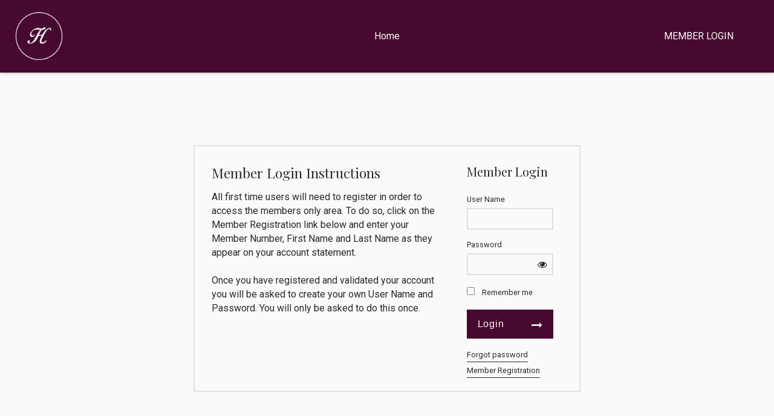

--- FILE ---
content_type: text/css
request_url: https://thehartfordclub.clubhouseonline-e3.net/CMSPages/GetResource.ashx?stylesheetname=Sass_TheHartfordClub_300367
body_size: 23999
content:
.theme1 .theme-primary{background-color:#47092f;color:#fafafa}.theme1 .theme-primary a{color:#fafafa}.theme2 .theme-primary{background-color:#47092f;color:#fafafa}.theme2 .theme-primary a{color:#fafafa}.theme3 .theme-primary{background-color:#47092f;color:#fafafa}.theme3 .theme-primary a{color:#fafafa}.theme4 .theme-primary{background-color:#757575;color:#fafafa}.theme4 .theme-primary a{color:#fafafa}.theme5 .theme-primary{background-color:#757575;color:#fafafa}.theme5 .theme-primary a{color:#fafafa}.theme6 .theme-primary{background-color:#757575;color:#fafafa}.theme6 .theme-primary a{color:#fafafa}.theme1 .theme-primary-op30,.theme1 .theme-primary-hover-in,.theme1 .theme-primary-hover-out:hover,.theme1 .theme-primary-hover-out:focus{background-color:rgba(71,9,47,.3);color:#fafafa}.theme1 .theme-primary-op30 a,.theme1 .theme-primary-hover-in a,.theme1 .theme-primary-hover-out:hover a,.theme1 .theme-primary-hover-out:focus a{color:#fafafa}.theme2 .theme-primary-op30,.theme2 .theme-primary-hover-in,.theme2 .theme-primary-hover-out:hover,.theme2 .theme-primary-hover-out:focus{background-color:rgba(71,9,47,.3);color:#fafafa}.theme2 .theme-primary-op30 a,.theme2 .theme-primary-hover-in a,.theme2 .theme-primary-hover-out:hover a,.theme2 .theme-primary-hover-out:focus a{color:#fafafa}.theme3 .theme-primary-op30,.theme3 .theme-primary-hover-in,.theme3 .theme-primary-hover-out:hover,.theme3 .theme-primary-hover-out:focus{background-color:rgba(71,9,47,.3);color:#fafafa}.theme3 .theme-primary-op30 a,.theme3 .theme-primary-hover-in a,.theme3 .theme-primary-hover-out:hover a,.theme3 .theme-primary-hover-out:focus a{color:#fafafa}.theme4 .theme-primary-op30,.theme4 .theme-primary-hover-in,.theme4 .theme-primary-hover-out:hover,.theme4 .theme-primary-hover-out:focus{background-color:rgba(117,117,117,.3);color:#fafafa}.theme4 .theme-primary-op30 a,.theme4 .theme-primary-hover-in a,.theme4 .theme-primary-hover-out:hover a,.theme4 .theme-primary-hover-out:focus a{color:#fafafa}.theme5 .theme-primary-op30,.theme5 .theme-primary-hover-in,.theme5 .theme-primary-hover-out:hover,.theme5 .theme-primary-hover-out:focus{background-color:rgba(117,117,117,.3);color:#fafafa}.theme5 .theme-primary-op30 a,.theme5 .theme-primary-hover-in a,.theme5 .theme-primary-hover-out:hover a,.theme5 .theme-primary-hover-out:focus a{color:#fafafa}.theme6 .theme-primary-op30,.theme6 .theme-primary-hover-in,.theme6 .theme-primary-hover-out:hover,.theme6 .theme-primary-hover-out:focus{background-color:rgba(117,117,117,.3);color:#fafafa}.theme6 .theme-primary-op30 a,.theme6 .theme-primary-hover-in a,.theme6 .theme-primary-hover-out:hover a,.theme6 .theme-primary-hover-out:focus a{color:#fafafa}.theme1 .theme-primary-op40{background-color:rgba(71,9,47,.4);color:#fafafa}.theme1 .theme-primary-op40 a{color:#fafafa}.theme2 .theme-primary-op40{background-color:rgba(71,9,47,.4);color:#fafafa}.theme2 .theme-primary-op40 a{color:#fafafa}.theme3 .theme-primary-op40{background-color:rgba(71,9,47,.4);color:#fafafa}.theme3 .theme-primary-op40 a{color:#fafafa}.theme4 .theme-primary-op40{background-color:rgba(117,117,117,.4);color:#fafafa}.theme4 .theme-primary-op40 a{color:#fafafa}.theme5 .theme-primary-op40{background-color:rgba(117,117,117,.4);color:#fafafa}.theme5 .theme-primary-op40 a{color:#fafafa}.theme6 .theme-primary-op40{background-color:rgba(117,117,117,.4);color:#fafafa}.theme6 .theme-primary-op40 a{color:#fafafa}.theme1 .theme-primary-op50{background-color:rgba(71,9,47,.5);color:#fafafa}.theme1 .theme-primary-op50 a{color:#fafafa}.theme2 .theme-primary-op50{background-color:rgba(71,9,47,.5);color:#fafafa}.theme2 .theme-primary-op50 a{color:#fafafa}.theme3 .theme-primary-op50{background-color:rgba(71,9,47,.5);color:#fafafa}.theme3 .theme-primary-op50 a{color:#fafafa}.theme4 .theme-primary-op50{background-color:rgba(117,117,117,.5);color:#fafafa}.theme4 .theme-primary-op50 a{color:#fafafa}.theme5 .theme-primary-op50{background-color:rgba(117,117,117,.5);color:#fafafa}.theme5 .theme-primary-op50 a{color:#fafafa}.theme6 .theme-primary-op50{background-color:rgba(117,117,117,.5);color:#fafafa}.theme6 .theme-primary-op50 a{color:#fafafa}.theme1 .theme-primary-op60{background-color:rgba(71,9,47,.6);color:#fafafa}.theme1 .theme-primary-op60 a{color:#fafafa}.theme2 .theme-primary-op60{background-color:rgba(71,9,47,.6);color:#fafafa}.theme2 .theme-primary-op60 a{color:#fafafa}.theme3 .theme-primary-op60{background-color:rgba(71,9,47,.6);color:#fafafa}.theme3 .theme-primary-op60 a{color:#fafafa}.theme4 .theme-primary-op60{background-color:rgba(117,117,117,.6);color:#fafafa}.theme4 .theme-primary-op60 a{color:#fafafa}.theme5 .theme-primary-op60{background-color:rgba(117,117,117,.6);color:#fafafa}.theme5 .theme-primary-op60 a{color:#fafafa}.theme6 .theme-primary-op60{background-color:rgba(117,117,117,.6);color:#fafafa}.theme6 .theme-primary-op60 a{color:#fafafa}.theme1 .theme-primary-op70{background-color:rgba(71,9,47,.7);color:#fafafa}.theme1 .theme-primary-op70 a{color:#fafafa}.theme2 .theme-primary-op70{background-color:rgba(71,9,47,.7);color:#fafafa}.theme2 .theme-primary-op70 a{color:#fafafa}.theme3 .theme-primary-op70{background-color:rgba(71,9,47,.7);color:#fafafa}.theme3 .theme-primary-op70 a{color:#fafafa}.theme4 .theme-primary-op70{background-color:rgba(117,117,117,.7);color:#fafafa}.theme4 .theme-primary-op70 a{color:#fafafa}.theme5 .theme-primary-op70{background-color:rgba(117,117,117,.7);color:#fafafa}.theme5 .theme-primary-op70 a{color:#fafafa}.theme6 .theme-primary-op70{background-color:rgba(117,117,117,.7);color:#fafafa}.theme6 .theme-primary-op70 a{color:#fafafa}.theme1 .theme-primary-op75{background-color:rgba(71,9,47,.75);color:#fafafa}.theme1 .theme-primary-op75 a{color:#fafafa}.theme2 .theme-primary-op75{background-color:rgba(71,9,47,.75);color:#fafafa}.theme2 .theme-primary-op75 a{color:#fafafa}.theme3 .theme-primary-op75{background-color:rgba(71,9,47,.75);color:#fafafa}.theme3 .theme-primary-op75 a{color:#fafafa}.theme4 .theme-primary-op75{background-color:rgba(117,117,117,.75);color:#fafafa}.theme4 .theme-primary-op75 a{color:#fafafa}.theme5 .theme-primary-op75{background-color:rgba(117,117,117,.75);color:#fafafa}.theme5 .theme-primary-op75 a{color:#fafafa}.theme6 .theme-primary-op75{background-color:rgba(117,117,117,.75);color:#fafafa}.theme6 .theme-primary-op75 a{color:#fafafa}.theme1 .theme-primary-op80{background-color:rgba(71,9,47,.8);color:#fafafa}.theme1 .theme-primary-op80 a{color:#fafafa}.theme2 .theme-primary-op80{background-color:rgba(71,9,47,.8);color:#fafafa}.theme2 .theme-primary-op80 a{color:#fafafa}.theme3 .theme-primary-op80{background-color:rgba(71,9,47,.8);color:#fafafa}.theme3 .theme-primary-op80 a{color:#fafafa}.theme4 .theme-primary-op80{background-color:rgba(117,117,117,.8);color:#fafafa}.theme4 .theme-primary-op80 a{color:#fafafa}.theme5 .theme-primary-op80{background-color:rgba(117,117,117,.8);color:#fafafa}.theme5 .theme-primary-op80 a{color:#fafafa}.theme6 .theme-primary-op80{background-color:rgba(117,117,117,.8);color:#fafafa}.theme6 .theme-primary-op80 a{color:#fafafa}.theme1 .theme-primary-op90,.theme1 .theme-primary-hover-in:hover,.theme1 .theme-primary-hover-in:focus,.theme1 .theme-primary-hover-out{background-color:rgba(71,9,47,.9);color:#fafafa}.theme1 .theme-primary-op90 a,.theme1 .theme-primary-hover-in:hover a,.theme1 .theme-primary-hover-in:focus a,.theme1 .theme-primary-hover-out a{color:#fafafa}.theme2 .theme-primary-op90,.theme2 .theme-primary-hover-in:hover,.theme2 .theme-primary-hover-in:focus,.theme2 .theme-primary-hover-out{background-color:rgba(71,9,47,.9);color:#fafafa}.theme2 .theme-primary-op90 a,.theme2 .theme-primary-hover-in:hover a,.theme2 .theme-primary-hover-in:focus a,.theme2 .theme-primary-hover-out a{color:#fafafa}.theme3 .theme-primary-op90,.theme3 .theme-primary-hover-in:hover,.theme3 .theme-primary-hover-in:focus,.theme3 .theme-primary-hover-out{background-color:rgba(71,9,47,.9);color:#fafafa}.theme3 .theme-primary-op90 a,.theme3 .theme-primary-hover-in:hover a,.theme3 .theme-primary-hover-in:focus a,.theme3 .theme-primary-hover-out a{color:#fafafa}.theme4 .theme-primary-op90,.theme4 .theme-primary-hover-in:hover,.theme4 .theme-primary-hover-in:focus,.theme4 .theme-primary-hover-out{background-color:rgba(117,117,117,.9);color:#fafafa}.theme4 .theme-primary-op90 a,.theme4 .theme-primary-hover-in:hover a,.theme4 .theme-primary-hover-in:focus a,.theme4 .theme-primary-hover-out a{color:#fafafa}.theme5 .theme-primary-op90,.theme5 .theme-primary-hover-in:hover,.theme5 .theme-primary-hover-in:focus,.theme5 .theme-primary-hover-out{background-color:rgba(117,117,117,.9);color:#fafafa}.theme5 .theme-primary-op90 a,.theme5 .theme-primary-hover-in:hover a,.theme5 .theme-primary-hover-in:focus a,.theme5 .theme-primary-hover-out a{color:#fafafa}.theme6 .theme-primary-op90,.theme6 .theme-primary-hover-in:hover,.theme6 .theme-primary-hover-in:focus,.theme6 .theme-primary-hover-out{background-color:rgba(117,117,117,.9);color:#fafafa}.theme6 .theme-primary-op90 a,.theme6 .theme-primary-hover-in:hover a,.theme6 .theme-primary-hover-in:focus a,.theme6 .theme-primary-hover-out a{color:#fafafa}.theme-primary-hover-in{transition:all .3s ease-out}.theme-primary-hover-out{transition:all .3s ease-out}.theme1 .theme-primary-border{border-color:#47092f}.theme2 .theme-primary-border{border-color:#47092f}.theme3 .theme-primary-border{border-color:#47092f}.theme4 .theme-primary-border{border-color:#757575}.theme5 .theme-primary-border{border-color:#757575}.theme6 .theme-primary-border{border-color:#757575}.theme1 .theme-primary-text,.theme1 .theme-primary-link{color:#47092f}.theme2 .theme-primary-text,.theme2 .theme-primary-link{color:#47092f}.theme3 .theme-primary-text,.theme3 .theme-primary-link{color:#47092f}.theme4 .theme-primary-text,.theme4 .theme-primary-link{color:#757575}.theme5 .theme-primary-text,.theme5 .theme-primary-link{color:#757575}.theme6 .theme-primary-text,.theme6 .theme-primary-link{color:#757575}.theme1 .theme-primary-text-nocolor{color:#fafafa}.theme2 .theme-primary-text-nocolor{color:#fafafa}.theme3 .theme-primary-text-nocolor{color:#fafafa}.theme4 .theme-primary-text-nocolor{color:#fafafa}.theme5 .theme-primary-text-nocolor{color:#fafafa}.theme6 .theme-primary-text-nocolor{color:#fafafa}.theme1 .theme-secondary{background-color:#fafafa;color:#2a2a2a}.theme1 .theme-secondary a{color:#2a2a2a}.theme2 .theme-secondary{background-color:#424242;color:#fafafa}.theme2 .theme-secondary a{color:#fafafa}.theme3 .theme-secondary{background-color:#fff;color:#2a2a2a}.theme3 .theme-secondary a{color:#2a2a2a}.theme4 .theme-secondary{background-color:#e0e0e0;color:#2a2a2a}.theme4 .theme-secondary a{color:#2a2a2a}.theme5 .theme-secondary{background-color:#e0e0e0;color:#2a2a2a}.theme5 .theme-secondary a{color:#2a2a2a}.theme6 .theme-secondary{background-color:#e0e0e0;color:#2a2a2a}.theme6 .theme-secondary a{color:#2a2a2a}.theme1 .theme-secondary-op30{background-color:rgba(250,250,250,.3);color:#2a2a2a}.theme1 .theme-secondary-op30 a{color:#2a2a2a}.theme2 .theme-secondary-op30{background-color:rgba(66,66,66,.3);color:#fafafa}.theme2 .theme-secondary-op30 a{color:#fafafa}.theme3 .theme-secondary-op30{background-color:rgba(255,255,255,.3);color:#2a2a2a}.theme3 .theme-secondary-op30 a{color:#2a2a2a}.theme4 .theme-secondary-op30{background-color:rgba(224,224,224,.3);color:#2a2a2a}.theme4 .theme-secondary-op30 a{color:#2a2a2a}.theme5 .theme-secondary-op30{background-color:rgba(224,224,224,.3);color:#2a2a2a}.theme5 .theme-secondary-op30 a{color:#2a2a2a}.theme6 .theme-secondary-op30{background-color:rgba(224,224,224,.3);color:#2a2a2a}.theme6 .theme-secondary-op30 a{color:#2a2a2a}.theme1 .theme-secondary-op75{background-color:rgba(250,250,250,.75);color:#2a2a2a}.theme1 .theme-secondary-op75 a{color:#2a2a2a}.theme2 .theme-secondary-op75{background-color:rgba(66,66,66,.75);color:#fafafa}.theme2 .theme-secondary-op75 a{color:#fafafa}.theme3 .theme-secondary-op75{background-color:rgba(255,255,255,.75);color:#2a2a2a}.theme3 .theme-secondary-op75 a{color:#2a2a2a}.theme4 .theme-secondary-op75{background-color:rgba(224,224,224,.75);color:#2a2a2a}.theme4 .theme-secondary-op75 a{color:#2a2a2a}.theme5 .theme-secondary-op75{background-color:rgba(224,224,224,.75);color:#2a2a2a}.theme5 .theme-secondary-op75 a{color:#2a2a2a}.theme6 .theme-secondary-op75{background-color:rgba(224,224,224,.75);color:#2a2a2a}.theme6 .theme-secondary-op75 a{color:#2a2a2a}.theme1 .theme-secondary-op90{background-color:rgba(250,250,250,.9);color:#2a2a2a}.theme1 .theme-secondary-op90 a{color:#2a2a2a}.theme2 .theme-secondary-op90{background-color:rgba(66,66,66,.9);color:#fafafa}.theme2 .theme-secondary-op90 a{color:#fafafa}.theme3 .theme-secondary-op90{background-color:rgba(255,255,255,.9);color:#2a2a2a}.theme3 .theme-secondary-op90 a{color:#2a2a2a}.theme4 .theme-secondary-op90{background-color:rgba(224,224,224,.9);color:#2a2a2a}.theme4 .theme-secondary-op90 a{color:#2a2a2a}.theme5 .theme-secondary-op90{background-color:rgba(224,224,224,.9);color:#2a2a2a}.theme5 .theme-secondary-op90 a{color:#2a2a2a}.theme6 .theme-secondary-op90{background-color:rgba(224,224,224,.9);color:#2a2a2a}.theme6 .theme-secondary-op90 a{color:#2a2a2a}.theme1 .theme-secondary-text{color:#2a2a2a}.theme2 .theme-secondary-text{color:#fafafa}.theme3 .theme-secondary-text{color:#2a2a2a}.theme4 .theme-secondary-text{color:#2a2a2a}.theme5 .theme-secondary-text{color:#2a2a2a}.theme6 .theme-secondary-text{color:#2a2a2a}.theme1 .theme-secondary-link{color:#fafafa}.theme2 .theme-secondary-link{color:#424242}.theme3 .theme-secondary-link{color:#fff}.theme4 .theme-secondary-link{color:#e0e0e0}.theme5 .theme-secondary-link{color:#e0e0e0}.theme6 .theme-secondary-link{color:#e0e0e0}@media(min-width:1025px){.theme1 a.btn,.theme1 .e3-button{background-color:#47092f;color:#fafafa;border-color:#300620}.theme2 a.btn,.theme2 .e3-button{background-color:#47092f;color:#fafafa;border-color:#300620}.theme3 a.btn,.theme3 .e3-button{background-color:#47092f;color:#fafafa;border-color:#300620}.theme4 a.btn,.theme4 .e3-button{background-color:#757575;color:#fafafa;border-color:#686868}.theme5 a.btn,.theme5 .e3-button{background-color:#757575;color:#fafafa;border-color:#686868}.theme6 a.btn,.theme6 .e3-button{background-color:#757575;color:#fafafa;border-color:#686868}.theme1 a.btn:hover,.theme1 a.btn:focus,.theme1 .e3-button:hover,.theme1 .e3-button:focus{background-color:#5e0c3e;color:#fafafa}.theme2 a.btn:hover,.theme2 a.btn:focus,.theme2 .e3-button:hover,.theme2 .e3-button:focus{background-color:#5e0c3e;color:#fafafa}.theme3 a.btn:hover,.theme3 a.btn:focus,.theme3 .e3-button:hover,.theme3 .e3-button:focus{background-color:#5e0c3e;color:#fafafa}.theme4 a.btn:hover,.theme4 a.btn:focus,.theme4 .e3-button:hover,.theme4 .e3-button:focus{background-color:#828282;color:#fafafa}.theme5 a.btn:hover,.theme5 a.btn:focus,.theme5 .e3-button:hover,.theme5 .e3-button:focus{background-color:#828282;color:#fafafa}.theme6 a.btn:hover,.theme6 a.btn:focus,.theme6 .e3-button:hover,.theme6 .e3-button:focus{background-color:#828282;color:#fafafa}.theme1 .theme-primary a.btn,.theme1 .theme-primary .e3-button,.theme1 .theme-primary .FormButton.btn{background-color:#300620;color:#fafafa;border-color:#230417;box-shadow:none}.theme2 .theme-primary a.btn,.theme2 .theme-primary .e3-button,.theme2 .theme-primary .FormButton.btn{background-color:#300620;color:#fafafa;border-color:#230417;box-shadow:none}.theme3 .theme-primary a.btn,.theme3 .theme-primary .e3-button,.theme3 .theme-primary .FormButton.btn{background-color:#300620;color:#fafafa;border-color:#230417;box-shadow:none}.theme4 .theme-primary a.btn,.theme4 .theme-primary .e3-button,.theme4 .theme-primary .FormButton.btn{background-color:#686868;color:#fafafa;border-color:#616161;box-shadow:none}.theme5 .theme-primary a.btn,.theme5 .theme-primary .e3-button,.theme5 .theme-primary .FormButton.btn{background-color:#686868;color:#fafafa;border-color:#616161;box-shadow:none}.theme6 .theme-primary a.btn,.theme6 .theme-primary .e3-button,.theme6 .theme-primary .FormButton.btn{background-color:#686868;color:#fafafa;border-color:#616161;box-shadow:none}.theme1 .theme-primary a.btn:hover,.theme1 .theme-primary a.btn:focus,.theme1 .theme-primary .e3-button:hover,.theme1 .theme-primary .e3-button:focus,.theme1 .theme-primary .FormButton.btn:hover,.theme1 .theme-primary .FormButton.btn:focus{background-color:#5e0c3e;color:#fafafa}.theme2 .theme-primary a.btn:hover,.theme2 .theme-primary a.btn:focus,.theme2 .theme-primary .e3-button:hover,.theme2 .theme-primary .e3-button:focus,.theme2 .theme-primary .FormButton.btn:hover,.theme2 .theme-primary .FormButton.btn:focus{background-color:#5e0c3e;color:#fafafa}.theme3 .theme-primary a.btn:hover,.theme3 .theme-primary a.btn:focus,.theme3 .theme-primary .e3-button:hover,.theme3 .theme-primary .e3-button:focus,.theme3 .theme-primary .FormButton.btn:hover,.theme3 .theme-primary .FormButton.btn:focus{background-color:#5e0c3e;color:#fafafa}.theme4 .theme-primary a.btn:hover,.theme4 .theme-primary a.btn:focus,.theme4 .theme-primary .e3-button:hover,.theme4 .theme-primary .e3-button:focus,.theme4 .theme-primary .FormButton.btn:hover,.theme4 .theme-primary .FormButton.btn:focus{background-color:#828282;color:#fafafa}.theme5 .theme-primary a.btn:hover,.theme5 .theme-primary a.btn:focus,.theme5 .theme-primary .e3-button:hover,.theme5 .theme-primary .e3-button:focus,.theme5 .theme-primary .FormButton.btn:hover,.theme5 .theme-primary .FormButton.btn:focus{background-color:#828282;color:#fafafa}.theme6 .theme-primary a.btn:hover,.theme6 .theme-primary a.btn:focus,.theme6 .theme-primary .e3-button:hover,.theme6 .theme-primary .e3-button:focus,.theme6 .theme-primary .FormButton.btn:hover,.theme6 .theme-primary .FormButton.btn:focus{background-color:#828282;color:#fafafa}.theme1 .theme-secondary a.btn,.theme1 .theme-secondary .e3-button,.theme1 .theme-secondary .FormButton.btn{background-color:#47092f;color:#fafafa;border-color:#300620;box-shadow:none}.theme2 .theme-secondary a.btn,.theme2 .theme-secondary .e3-button,.theme2 .theme-secondary .FormButton.btn{background-color:#47092f;color:#fafafa;border-color:#300620;box-shadow:none}.theme3 .theme-secondary a.btn,.theme3 .theme-secondary .e3-button,.theme3 .theme-secondary .FormButton.btn{background-color:#47092f;color:#fafafa;border-color:#300620;box-shadow:none}.theme4 .theme-secondary a.btn,.theme4 .theme-secondary .e3-button,.theme4 .theme-secondary .FormButton.btn{background-color:#757575;color:#fafafa;border-color:#686868;box-shadow:none}.theme5 .theme-secondary a.btn,.theme5 .theme-secondary .e3-button,.theme5 .theme-secondary .FormButton.btn{background-color:#757575;color:#fafafa;border-color:#686868;box-shadow:none}.theme6 .theme-secondary a.btn,.theme6 .theme-secondary .e3-button,.theme6 .theme-secondary .FormButton.btn{background-color:#757575;color:#fafafa;border-color:#686868;box-shadow:none}.theme1 .theme-secondary a.btn:hover,.theme1 .theme-secondary a.btn:focus,.theme1 .theme-secondary .e3-button:hover,.theme1 .theme-secondary .e3-button:focus,.theme1 .theme-secondary .FormButton.btn:hover,.theme1 .theme-secondary .FormButton.btn:focus{background-color:#5e0c3e;color:#fafafa}.theme2 .theme-secondary a.btn:hover,.theme2 .theme-secondary a.btn:focus,.theme2 .theme-secondary .e3-button:hover,.theme2 .theme-secondary .e3-button:focus,.theme2 .theme-secondary .FormButton.btn:hover,.theme2 .theme-secondary .FormButton.btn:focus{background-color:#5e0c3e;color:#fafafa}.theme3 .theme-secondary a.btn:hover,.theme3 .theme-secondary a.btn:focus,.theme3 .theme-secondary .e3-button:hover,.theme3 .theme-secondary .e3-button:focus,.theme3 .theme-secondary .FormButton.btn:hover,.theme3 .theme-secondary .FormButton.btn:focus{background-color:#5e0c3e;color:#fafafa}.theme4 .theme-secondary a.btn:hover,.theme4 .theme-secondary a.btn:focus,.theme4 .theme-secondary .e3-button:hover,.theme4 .theme-secondary .e3-button:focus,.theme4 .theme-secondary .FormButton.btn:hover,.theme4 .theme-secondary .FormButton.btn:focus{background-color:#828282;color:#fafafa}.theme5 .theme-secondary a.btn:hover,.theme5 .theme-secondary a.btn:focus,.theme5 .theme-secondary .e3-button:hover,.theme5 .theme-secondary .e3-button:focus,.theme5 .theme-secondary .FormButton.btn:hover,.theme5 .theme-secondary .FormButton.btn:focus{background-color:#828282;color:#fafafa}.theme6 .theme-secondary a.btn:hover,.theme6 .theme-secondary a.btn:focus,.theme6 .theme-secondary .e3-button:hover,.theme6 .theme-secondary .e3-button:focus,.theme6 .theme-secondary .FormButton.btn:hover,.theme6 .theme-secondary .FormButton.btn:focus{background-color:#828282;color:#fafafa}}@media only screen and (max-device-width:1024px)and (-webkit-min-device-pixel-ratio:1),(max-device-width:1024px)and (-webkit-min-device-pixel-ratio:2),(max-width:1024px){.theme1 a.btn,.theme1 .e3-button{background-color:#47092f;color:#fafafa;border-color:#300620}.theme2 a.btn,.theme2 .e3-button{background-color:#47092f;color:#fafafa;border-color:#300620}.theme3 a.btn,.theme3 .e3-button{background-color:#47092f;color:#fafafa;border-color:#300620}.theme4 a.btn,.theme4 .e3-button{background-color:#757575;color:#fafafa;border-color:#686868}.theme5 a.btn,.theme5 .e3-button{background-color:#757575;color:#fafafa;border-color:#686868}.theme6 a.btn,.theme6 .e3-button{background-color:#757575;color:#fafafa;border-color:#686868}.theme1 a.btn:focus,.theme1 .e3-button:focus{background-color:#5e0c3e;color:#fafafa}.theme2 a.btn:focus,.theme2 .e3-button:focus{background-color:#5e0c3e;color:#fafafa}.theme3 a.btn:focus,.theme3 .e3-button:focus{background-color:#5e0c3e;color:#fafafa}.theme4 a.btn:focus,.theme4 .e3-button:focus{background-color:#828282;color:#fafafa}.theme5 a.btn:focus,.theme5 .e3-button:focus{background-color:#828282;color:#fafafa}.theme6 a.btn:focus,.theme6 .e3-button:focus{background-color:#828282;color:#fafafa}.theme1 .theme-primary a.btn,.theme1 .theme-primary .e3-button,.theme1 .theme-primary .FormButton.btn{background-color:#300620;color:#fafafa;border-color:#230417;box-shadow:none}.theme2 .theme-primary a.btn,.theme2 .theme-primary .e3-button,.theme2 .theme-primary .FormButton.btn{background-color:#300620;color:#fafafa;border-color:#230417;box-shadow:none}.theme3 .theme-primary a.btn,.theme3 .theme-primary .e3-button,.theme3 .theme-primary .FormButton.btn{background-color:#300620;color:#fafafa;border-color:#230417;box-shadow:none}.theme4 .theme-primary a.btn,.theme4 .theme-primary .e3-button,.theme4 .theme-primary .FormButton.btn{background-color:#686868;color:#fafafa;border-color:#616161;box-shadow:none}.theme5 .theme-primary a.btn,.theme5 .theme-primary .e3-button,.theme5 .theme-primary .FormButton.btn{background-color:#686868;color:#fafafa;border-color:#616161;box-shadow:none}.theme6 .theme-primary a.btn,.theme6 .theme-primary .e3-button,.theme6 .theme-primary .FormButton.btn{background-color:#686868;color:#fafafa;border-color:#616161;box-shadow:none}.theme1 .theme-primary a.btn:focus,.theme1 .theme-primary .e3-button:focus,.theme1 .theme-primary .FormButton.btn:focus{background-color:#5e0c3e;color:#fafafa}.theme2 .theme-primary a.btn:focus,.theme2 .theme-primary .e3-button:focus,.theme2 .theme-primary .FormButton.btn:focus{background-color:#5e0c3e;color:#fafafa}.theme3 .theme-primary a.btn:focus,.theme3 .theme-primary .e3-button:focus,.theme3 .theme-primary .FormButton.btn:focus{background-color:#5e0c3e;color:#fafafa}.theme4 .theme-primary a.btn:focus,.theme4 .theme-primary .e3-button:focus,.theme4 .theme-primary .FormButton.btn:focus{background-color:#828282;color:#fafafa}.theme5 .theme-primary a.btn:focus,.theme5 .theme-primary .e3-button:focus,.theme5 .theme-primary .FormButton.btn:focus{background-color:#828282;color:#fafafa}.theme6 .theme-primary a.btn:focus,.theme6 .theme-primary .e3-button:focus,.theme6 .theme-primary .FormButton.btn:focus{background-color:#828282;color:#fafafa}.theme1 .theme-secondary a.btn,.theme1 .theme-secondary .e3-button,.theme1 .theme-secondary .FormButton.btn{background-color:#47092f;color:#fafafa;border-color:#300620;box-shadow:none}.theme2 .theme-secondary a.btn,.theme2 .theme-secondary .e3-button,.theme2 .theme-secondary .FormButton.btn{background-color:#47092f;color:#fafafa;border-color:#300620;box-shadow:none}.theme3 .theme-secondary a.btn,.theme3 .theme-secondary .e3-button,.theme3 .theme-secondary .FormButton.btn{background-color:#47092f;color:#fafafa;border-color:#300620;box-shadow:none}.theme4 .theme-secondary a.btn,.theme4 .theme-secondary .e3-button,.theme4 .theme-secondary .FormButton.btn{background-color:#757575;color:#fafafa;border-color:#686868;box-shadow:none}.theme5 .theme-secondary a.btn,.theme5 .theme-secondary .e3-button,.theme5 .theme-secondary .FormButton.btn{background-color:#757575;color:#fafafa;border-color:#686868;box-shadow:none}.theme6 .theme-secondary a.btn,.theme6 .theme-secondary .e3-button,.theme6 .theme-secondary .FormButton.btn{background-color:#757575;color:#fafafa;border-color:#686868;box-shadow:none}.theme1 .theme-secondary a.btn:focus,.theme1 .theme-secondary .e3-button:focus,.theme1 .theme-secondary .FormButton.btn:focus{background-color:#5e0c3e;color:#fafafa}.theme2 .theme-secondary a.btn:focus,.theme2 .theme-secondary .e3-button:focus,.theme2 .theme-secondary .FormButton.btn:focus{background-color:#5e0c3e;color:#fafafa}.theme3 .theme-secondary a.btn:focus,.theme3 .theme-secondary .e3-button:focus,.theme3 .theme-secondary .FormButton.btn:focus{background-color:#5e0c3e;color:#fafafa}.theme4 .theme-secondary a.btn:focus,.theme4 .theme-secondary .e3-button:focus,.theme4 .theme-secondary .FormButton.btn:focus{background-color:#828282;color:#fafafa}.theme5 .theme-secondary a.btn:focus,.theme5 .theme-secondary .e3-button:focus,.theme5 .theme-secondary .FormButton.btn:focus{background-color:#828282;color:#fafafa}.theme6 .theme-secondary a.btn:focus,.theme6 .theme-secondary .e3-button:focus,.theme6 .theme-secondary .FormButton.btn:focus{background-color:#828282;color:#fafafa}}.theme1 .theme-primary .FormPanel .btn-icon,.theme1 .theme-secondary .FormPanel .btn-icon{color:#2a2a2a;height:auto;padding:0;min-width:unset}.theme2 .theme-primary .FormPanel .btn-icon,.theme2 .theme-secondary .FormPanel .btn-icon{color:#fafafa;height:auto;padding:0;min-width:unset}.theme3 .theme-primary .FormPanel .btn-icon,.theme3 .theme-secondary .FormPanel .btn-icon{color:#2a2a2a;height:auto;padding:0;min-width:unset}.theme4 .theme-primary .FormPanel .btn-icon,.theme4 .theme-secondary .FormPanel .btn-icon{color:#2a2a2a;height:auto;padding:0;min-width:unset}.theme5 .theme-primary .FormPanel .btn-icon,.theme5 .theme-secondary .FormPanel .btn-icon{color:#2a2a2a;height:auto;padding:0;min-width:unset}.theme6 .theme-primary .FormPanel .btn-icon,.theme6 .theme-secondary .FormPanel .btn-icon{color:#2a2a2a;height:auto;padding:0;min-width:unset}.theme1 .theme-primary .FormPanel a,.theme1 .theme-secondary .FormPanel a{border-bottom-color:#2a2a2a}.theme2 .theme-primary .FormPanel a,.theme2 .theme-secondary .FormPanel a{border-bottom-color:#fafafa}.theme3 .theme-primary .FormPanel a,.theme3 .theme-secondary .FormPanel a{border-bottom-color:#2a2a2a}.theme4 .theme-primary .FormPanel a,.theme4 .theme-secondary .FormPanel a{border-bottom-color:#2a2a2a}.theme5 .theme-primary .FormPanel a,.theme5 .theme-secondary .FormPanel a{border-bottom-color:#2a2a2a}.theme6 .theme-primary .FormPanel a,.theme6 .theme-secondary .FormPanel a{border-bottom-color:#2a2a2a}.theme1 .slick-dots li button{background-color:#fafafa}.theme2 .slick-dots li button{background-color:#fafafa}.theme3 .slick-dots li button{background-color:#fafafa}.theme4 .slick-dots li button{background-color:#fafafa}.theme5 .slick-dots li button{background-color:#fafafa}.theme6 .slick-dots li button{background-color:#fafafa}.dark-op90{background:rgba(42,42,42,.9);color:#fafafa}.dark-op75{background:rgba(0,0,0,.75);background:-moz-linear-gradient(left,rgba(0,0,0,.75) 0%,rgba(255,255,255,0) 100%);background:-webkit-gradient(left top,right top,color-stop(0%,rgba(0,0,0,.75)),color-stop(100%,rgba(255,255,255,0)));background:-webkit-linear-gradient(left,rgba(0,0,0,.75) 0%,rgba(255,255,255,0) 100%);background:-o-linear-gradient(left,rgba(0,0,0,.75) 0%,rgba(255,255,255,0) 100%);background:-ms-linear-gradient(left,rgba(0,0,0,.75) 0%,rgba(255,255,255,0) 100%);background:linear-gradient(to right,rgba(0,0,0,.75) 0%,rgba(255,255,255,0) 100%);filter:progid:DXImageTransform.Microsoft.gradient(startColorstr='#000000',endColorstr='#ffffff',GradientType=1);color:#fafafa;text-shadow:1px 1px 1px black}.dark-op50{background:rgba(0,0,0,.5);background:-moz-linear-gradient(left,rgba(0,0,0,.5) 0%,rgba(255,255,255,0) 100%);background:-webkit-gradient(left top,right top,color-stop(0%,rgba(0,0,0,.5)),color-stop(100%,rgba(255,255,255,0)));background:-webkit-linear-gradient(left,rgba(0,0,0,.5) 0%,rgba(255,255,255,0) 100%);background:-o-linear-gradient(left,rgba(0,0,0,.5) 0%,rgba(255,255,255,0) 100%);background:-ms-linear-gradient(left,rgba(0,0,0,.5) 0%,rgba(255,255,255,0) 100%);background:linear-gradient(to right,rgba(0,0,0,.5) 0%,rgba(255,255,255,0) 100%);filter:progid:DXImageTransform.Microsoft.gradient(startColorstr='#000000',endColorstr='#ffffff',GradientType=1);color:#fafafa;text-shadow:1px 1px 1px black}.theme-none .theme-primary{background-color:#fff;color:#2a2a2a}.theme-none .theme-primary a{color:#2a2a2a}.theme-none .theme-secondary{background-color:#fff;color:#2a2a2a}.theme-none .theme-secondary a{color:#2a2a2a}.theme-none a.btn,.theme-none .e3-button{background-color:#2a2a2a;color:#fff;border-color:#2a2a2a}.theme-none a.btn:hover,.theme-none a.btn:focus,.theme-none .e3-button:hover,.theme-none .e3-button:focus{background-color:#373737;color:#fff}.theme-none .theme-primary a.btn,.theme-none .theme-primary .e3-button,.theme-none .theme-primary .FormButton.btn{background-color:#2a2a2a;color:#fff;border-color:#2a2a2a;box-shadow:none}.theme-none .theme-primary a.btn:hover,.theme-none .theme-primary a.btn:focus,.theme-none .theme-primary .e3-button:hover,.theme-none .theme-primary .e3-button:focus,.theme-none .theme-primary .FormButton.btn:hover,.theme-none .theme-primary .FormButton.btn:focus{background-color:#373737;color:#fff}.theme-none .theme-secondary a.btn,.theme-none .theme-secondary .e3-button,.theme-none .theme-secondary .FormButton.btn{background-color:#2a2a2a;color:#fff;border-color:#2a2a2a;box-shadow:none}.theme-none .theme-secondary a.btn:hover,.theme-none .theme-secondary a.btn:focus,.theme-none .theme-secondary .e3-button:hover,.theme-none .theme-secondary .e3-button:focus,.theme-none .theme-secondary .FormButton.btn:hover,.theme-none .theme-secondary .FormButton.btn:focus{background-color:#373737;color:#fff}.theme-none blockquote{border-left-color:#2a2a2a}.theme-none .rectangle-btn .e3-button,.theme-none .rectangle-btn .FormPanel .FormButton,.theme-none .rectangle-btn .FormButton.btn,.theme-none .rectangle-btn a.btn,.theme-none .rectangle-btn .btn,.theme-none .pill-btn .e3-button,.theme-none .pill-btn .FormPanel .FormButton,.theme-none .pill-btn .FormButton.btn,.theme-none .pill-btn a.btn,.theme-none .pill-btn .btn{background-color:#2a2a2a;color:#fff}.theme-none .rectangle-btn .e3-button:hover,.theme-none .rectangle-btn .e3-button:focus,.theme-none .pill-btn .e3-button:hover,.theme-none .pill-btn .e3-button:focus{background-color:#373737}.theme-none .rectangle-btn .e3-button,.theme-none .rectangle-btn .FormPanel .FormButton,.theme-none .rectangle-btn .FormButton.btn,.theme-none .rectangle-btn a.btn,.theme-none .rectangle-btn .btn,.theme-none .pill-btn .e3-button,.theme-none .pill-btn .FormPanel .FormButton,.theme-none .pill-btn .FormButton.btn,.theme-none .pill-btn a.btn,.theme-none .pill-btn .btn{background-color:#2a2a2a;color:#fff}.theme-none .rectangle-btn .e3-button:hover,.theme-none .rectangle-btn .FormPanel .FormButton:hover,.theme-none .rectangle-btn .FormButton.btn:hover,.theme-none .rectangle-btn a.btn:hover,.theme-none .rectangle-btn .btn:hover,.theme-none .rectangle-btn .e3-button:focus,.theme-none .rectangle-btn .FormPanel .FormButton:focus,.theme-none .rectangle-btn .FormButton.btn:focus,.theme-none .rectangle-btn a.btn:focus,.theme-none .rectangle-btn .btn:focus,.theme-none .pill-btn .e3-button:hover,.theme-none .pill-btn .FormPanel .FormButton:hover,.theme-none .pill-btn .FormButton.btn:hover,.theme-none .pill-btn a.btn:hover,.theme-none .pill-btn .btn:hover,.theme-none .pill-btn .e3-button:focus,.theme-none .pill-btn .FormPanel .FormButton:focus,.theme-none .pill-btn .FormButton.btn:focus,.theme-none .pill-btn a.btn:focus,.theme-none .pill-btn .btn:focus{background-color:#373737}.button-transparent .theme-none .e3-button,.button-transparent .theme-none .FormPanel .FormButton,.button-transparent .theme-none .widget-bizform .FormButton.btn,.button-transparent .theme-none a.btn,.button-transparent .theme-none .btn{background-color:#fff;border-color:#2a2a2a;color:#2a2a2a}.button-transparent .theme-none .e3-button:hover,.button-transparent .theme-none .FormPanel .FormButton:hover,.button-transparent .theme-none .widget-bizform .FormButton.btn:hover,.button-transparent .theme-none a.btn:hover,.button-transparent .theme-none .btn:hover,.button-transparent .theme-none .e3-button:focus,.button-transparent .theme-none .FormPanel .FormButton:focus,.button-transparent .theme-none .widget-bizform .FormButton.btn:focus,.button-transparent .theme-none a.btn:focus,.button-transparent .theme-none .btn:focus{background-color:#2a2a2a;color:#fff}.button-transparent .theme-none .e3-button:hover,.button-transparent .theme-none .e3-button:focus{background-color:#2a2a2a;color:#fff}section.theme-none a{color:#2a2a2a}@media(-webkit-min-device-pixel-ratio:.9)and (-webkit-max-device-pixel-ratio:1.9)and (hover:hover){section.theme-none a:hover{transition:.2s ease all}section.theme-none a:focus{transition:.2s ease all}section.theme-none a:hover{color:#2a2a2a;transition:.2s ease all}section.theme-none a:focus{outline:1px solid #2a2a2a;transition:.2s ease all}}h1,h2,h3,h4,h5,h6{margin:0 0 15px}h1{font-size:1.2816em;font-weight:400;font-style:normal;font-family:Playfair Display}h2{font-size:1.1392em;font-weight:400;font-style:normal;font-family:Playfair Display}h3{font-size:1.0128em;font-weight:400;font-style:normal;font-family:Playfair Display}h4{font-size:.9em;font-weight:400;font-style:normal;font-family:Playfair Display}h5{font-size:.7112em;font-weight:400;font-style:normal;font-family:Playfair Display}h6{font-size:.632em;font-weight:400;font-style:normal;font-family:Playfair Display}section h2.small-font{font-size:.9256em}section h2.large-font{font-size:1.424em}section h2.body-font{font-family:Roboto}section h2.custom-font{font-family:Playfair Display}@media(min-width:768px){h1{font-size:1.4418em;font-weight:400;font-style:normal;font-family:Playfair Display}h2{font-size:1.2816em;font-weight:400;font-style:normal;font-family:Playfair Display}h3{font-size:1.1394em;font-weight:400;font-style:normal;font-family:Playfair Display}h4{font-size:1.0125em;font-weight:400;font-style:normal;font-family:Playfair Display}h5{font-size:.8001em;font-weight:400;font-style:normal;font-family:Playfair Display}h6{font-size:.711em;font-weight:400;font-style:normal;font-family:Playfair Display}section h2.small-font{font-size:1.068em}section h2.large-font{font-size:1.6376em}}@media(min-width:1200px){h1{font-size:1.602em;font-weight:400;font-style:normal;font-family:Playfair Display}h2{font-size:1.424em;font-weight:400;font-style:normal;font-family:Playfair Display}h3{font-size:1.266em;font-weight:400;font-style:normal;font-family:Playfair Display}h4{font-size:1.125em;font-weight:400;font-style:normal;font-family:Playfair Display}h5{font-size:.889em;font-weight:400;font-style:normal;font-family:Playfair Display}h6{font-size:.79em;font-weight:400;font-style:normal;font-family:Playfair Display}section h2.small-font{font-size:1.1392em}section h2.large-font{font-size:1.78em}}body{font-family:Roboto,sans-serif;font-size:16px;background-color:#fff;color:#2a2a2a}a:focus{outline:1px solid #2a2a2a}.footer-bg a:focus{outline:1px solid #fafafa}.footer-bg-dark a:focus{outline:1px solid #fafafa}blockquote{background:#f5f5f5;color:#2a2a2a}.theme1 blockquote{border-left-color:#47092f}.theme2 blockquote{border-left-color:#47092f}.theme3 blockquote{border-left-color:#47092f}.theme4 blockquote{border-left-color:#757575}.theme5 blockquote{border-left-color:#757575}.theme6 blockquote{border-left-color:#757575}.header-button .e3-button{background-color:#000;color:#fafafa}.theme1 .rectangle-btn .e3-button,.theme1 .rectangle-btn .FormPanel .FormButton,.theme1 .rectangle-btn .FormButton.btn,.theme1 .rectangle-btn a.btn,.theme1 .rectangle-btn .btn,.theme1 .pill-btn .e3-button,.theme1 .pill-btn .FormPanel .FormButton,.theme1 .pill-btn .FormButton.btn,.theme1 .pill-btn a.btn,.theme1 .pill-btn .btn{color:#fafafa;background-color:#47092f}.theme2 .rectangle-btn .e3-button,.theme2 .rectangle-btn .FormPanel .FormButton,.theme2 .rectangle-btn .FormButton.btn,.theme2 .rectangle-btn a.btn,.theme2 .rectangle-btn .btn,.theme2 .pill-btn .e3-button,.theme2 .pill-btn .FormPanel .FormButton,.theme2 .pill-btn .FormButton.btn,.theme2 .pill-btn a.btn,.theme2 .pill-btn .btn{color:#fafafa;background-color:#47092f}.theme3 .rectangle-btn .e3-button,.theme3 .rectangle-btn .FormPanel .FormButton,.theme3 .rectangle-btn .FormButton.btn,.theme3 .rectangle-btn a.btn,.theme3 .rectangle-btn .btn,.theme3 .pill-btn .e3-button,.theme3 .pill-btn .FormPanel .FormButton,.theme3 .pill-btn .FormButton.btn,.theme3 .pill-btn a.btn,.theme3 .pill-btn .btn{color:#fafafa;background-color:#47092f}.theme4 .rectangle-btn .e3-button,.theme4 .rectangle-btn .FormPanel .FormButton,.theme4 .rectangle-btn .FormButton.btn,.theme4 .rectangle-btn a.btn,.theme4 .rectangle-btn .btn,.theme4 .pill-btn .e3-button,.theme4 .pill-btn .FormPanel .FormButton,.theme4 .pill-btn .FormButton.btn,.theme4 .pill-btn a.btn,.theme4 .pill-btn .btn{color:#fafafa;background-color:#757575}.theme5 .rectangle-btn .e3-button,.theme5 .rectangle-btn .FormPanel .FormButton,.theme5 .rectangle-btn .FormButton.btn,.theme5 .rectangle-btn a.btn,.theme5 .rectangle-btn .btn,.theme5 .pill-btn .e3-button,.theme5 .pill-btn .FormPanel .FormButton,.theme5 .pill-btn .FormButton.btn,.theme5 .pill-btn a.btn,.theme5 .pill-btn .btn{color:#fafafa;background-color:#757575}.theme6 .rectangle-btn .e3-button,.theme6 .rectangle-btn .FormPanel .FormButton,.theme6 .rectangle-btn .FormButton.btn,.theme6 .rectangle-btn a.btn,.theme6 .rectangle-btn .btn,.theme6 .pill-btn .e3-button,.theme6 .pill-btn .FormPanel .FormButton,.theme6 .pill-btn .FormButton.btn,.theme6 .pill-btn a.btn,.theme6 .pill-btn .btn{color:#fafafa;background-color:#757575}.rectangle-btn .header-button .e3-button,.pill-btn .header-button .e3-button{background-color:#000;color:#fafafa}.theme1 .rectangle-btn .e3-button:hover,.theme1 .rectangle-btn .e3-button:focus,.theme1 .pill-btn .e3-button:hover,.theme1 .pill-btn .e3-button:focus{background-color:rgba(71,9,47,.75)}.theme2 .rectangle-btn .e3-button:hover,.theme2 .rectangle-btn .e3-button:focus,.theme2 .pill-btn .e3-button:hover,.theme2 .pill-btn .e3-button:focus{background-color:rgba(71,9,47,.75)}.theme3 .rectangle-btn .e3-button:hover,.theme3 .rectangle-btn .e3-button:focus,.theme3 .pill-btn .e3-button:hover,.theme3 .pill-btn .e3-button:focus{background-color:rgba(71,9,47,.75)}.theme4 .rectangle-btn .e3-button:hover,.theme4 .rectangle-btn .e3-button:focus,.theme4 .pill-btn .e3-button:hover,.theme4 .pill-btn .e3-button:focus{background-color:rgba(117,117,117,.75)}.theme5 .rectangle-btn .e3-button:hover,.theme5 .rectangle-btn .e3-button:focus,.theme5 .pill-btn .e3-button:hover,.theme5 .pill-btn .e3-button:focus{background-color:rgba(117,117,117,.75)}.theme6 .rectangle-btn .e3-button:hover,.theme6 .rectangle-btn .e3-button:focus,.theme6 .pill-btn .e3-button:hover,.theme6 .pill-btn .e3-button:focus{background-color:rgba(117,117,117,.75)}.rectangle-btn .header-button .e3-button:hover,.rectangle-btn .header-button .e3-button:focus,.pill-btn .header-button .e3-button:hover,.pill-btn .header-button .e3-button:focus{background-color:rgba(0,0,0,.75);color:#fafafa}.e3-button,.FormPanel .FormButton,.widget-bizform .FormButton.btn,a.btn,.btn{color:#2a2a2a}.button-transparent .theme1 .e3-button,.button-transparent .theme1 .FormPanel .FormButton,.button-transparent .theme1 .widget-bizform .FormButton.btn,.button-transparent .theme1 a.btn,.button-transparent .theme1 .btn{border-color:#47092f;color:#fafafa;background:transparent}.button-transparent .theme2 .e3-button,.button-transparent .theme2 .FormPanel .FormButton,.button-transparent .theme2 .widget-bizform .FormButton.btn,.button-transparent .theme2 a.btn,.button-transparent .theme2 .btn{border-color:#47092f;color:#fafafa;background:transparent}.button-transparent .theme3 .e3-button,.button-transparent .theme3 .FormPanel .FormButton,.button-transparent .theme3 .widget-bizform .FormButton.btn,.button-transparent .theme3 a.btn,.button-transparent .theme3 .btn{border-color:#47092f;color:#fafafa;background:transparent}.button-transparent .theme4 .e3-button,.button-transparent .theme4 .FormPanel .FormButton,.button-transparent .theme4 .widget-bizform .FormButton.btn,.button-transparent .theme4 a.btn,.button-transparent .theme4 .btn{border-color:#757575;color:#fafafa;background:transparent}.button-transparent .theme5 .e3-button,.button-transparent .theme5 .FormPanel .FormButton,.button-transparent .theme5 .widget-bizform .FormButton.btn,.button-transparent .theme5 a.btn,.button-transparent .theme5 .btn{border-color:#757575;color:#fafafa;background:transparent}.button-transparent .theme6 .e3-button,.button-transparent .theme6 .FormPanel .FormButton,.button-transparent .theme6 .widget-bizform .FormButton.btn,.button-transparent .theme6 a.btn,.button-transparent .theme6 .btn{border-color:#757575;color:#fafafa;background:transparent}.button-transparent .theme1 .e3-button,.button-transparent .theme1 .FormPanel .FormButton,.button-transparent .theme1 .widget-bizform .FormButton.btn,.button-transparent .theme1 a.btn,.button-transparent .theme1 .btn{color:#2a2a2a;background:transparent}.button-transparent .theme2 .e3-button,.button-transparent .theme2 .FormPanel .FormButton,.button-transparent .theme2 .widget-bizform .FormButton.btn,.button-transparent .theme2 a.btn,.button-transparent .theme2 .btn{color:#fafafa;background:transparent}.button-transparent .theme3 .e3-button,.button-transparent .theme3 .FormPanel .FormButton,.button-transparent .theme3 .widget-bizform .FormButton.btn,.button-transparent .theme3 a.btn,.button-transparent .theme3 .btn{color:#2a2a2a;background:transparent}.button-transparent .theme4 .e3-button,.button-transparent .theme4 .FormPanel .FormButton,.button-transparent .theme4 .widget-bizform .FormButton.btn,.button-transparent .theme4 a.btn,.button-transparent .theme4 .btn{color:#2a2a2a;background:transparent}.button-transparent .theme5 .e3-button,.button-transparent .theme5 .FormPanel .FormButton,.button-transparent .theme5 .widget-bizform .FormButton.btn,.button-transparent .theme5 a.btn,.button-transparent .theme5 .btn{color:#2a2a2a;background:transparent}.button-transparent .theme6 .e3-button,.button-transparent .theme6 .FormPanel .FormButton,.button-transparent .theme6 .widget-bizform .FormButton.btn,.button-transparent .theme6 a.btn,.button-transparent .theme6 .btn{color:#2a2a2a;background:transparent}@media(max-width:767px){.button-transparent .cho-hero-textwidget .cho-hero-textwidget-content .banner-btn a{color:#2a2a2a;background-color:transparent}}@media(min-width:768px)and (max-width:1024px)and (max-height:767px)and (orientation:landscape){.button-transparent .cho-hero-textwidget .cho-hero-textwidget-content.background-overlay .banner-btn a{color:#2a2a2a;background-color:transparent}}@media only screen and (max-device-width:1024px)and (-webkit-min-device-pixel-ratio:1),(max-device-width:1024px)and (-webkit-min-device-pixel-ratio:2),(max-width:1024px){.theme1 .rectangle-btn .e3-button,.theme1 .rectangle-btn .FormPanel .FormButton,.theme1 .rectangle-btn .FormButton.btn,.theme1 .rectangle-btn a.btn,.theme1 .rectangle-btn .btn,.theme1 .pill-btn .e3-button,.theme1 .pill-btn .FormPanel .FormButton,.theme1 .pill-btn .FormButton.btn,.theme1 .pill-btn a.btn,.theme1 .pill-btn .btn{color:#fafafa;background-color:#47092f}.theme2 .rectangle-btn .e3-button,.theme2 .rectangle-btn .FormPanel .FormButton,.theme2 .rectangle-btn .FormButton.btn,.theme2 .rectangle-btn a.btn,.theme2 .rectangle-btn .btn,.theme2 .pill-btn .e3-button,.theme2 .pill-btn .FormPanel .FormButton,.theme2 .pill-btn .FormButton.btn,.theme2 .pill-btn a.btn,.theme2 .pill-btn .btn{color:#fafafa;background-color:#47092f}.theme3 .rectangle-btn .e3-button,.theme3 .rectangle-btn .FormPanel .FormButton,.theme3 .rectangle-btn .FormButton.btn,.theme3 .rectangle-btn a.btn,.theme3 .rectangle-btn .btn,.theme3 .pill-btn .e3-button,.theme3 .pill-btn .FormPanel .FormButton,.theme3 .pill-btn .FormButton.btn,.theme3 .pill-btn a.btn,.theme3 .pill-btn .btn{color:#fafafa;background-color:#47092f}.theme4 .rectangle-btn .e3-button,.theme4 .rectangle-btn .FormPanel .FormButton,.theme4 .rectangle-btn .FormButton.btn,.theme4 .rectangle-btn a.btn,.theme4 .rectangle-btn .btn,.theme4 .pill-btn .e3-button,.theme4 .pill-btn .FormPanel .FormButton,.theme4 .pill-btn .FormButton.btn,.theme4 .pill-btn a.btn,.theme4 .pill-btn .btn{color:#fafafa;background-color:#757575}.theme5 .rectangle-btn .e3-button,.theme5 .rectangle-btn .FormPanel .FormButton,.theme5 .rectangle-btn .FormButton.btn,.theme5 .rectangle-btn a.btn,.theme5 .rectangle-btn .btn,.theme5 .pill-btn .e3-button,.theme5 .pill-btn .FormPanel .FormButton,.theme5 .pill-btn .FormButton.btn,.theme5 .pill-btn a.btn,.theme5 .pill-btn .btn{color:#fafafa;background-color:#757575}.theme6 .rectangle-btn .e3-button,.theme6 .rectangle-btn .FormPanel .FormButton,.theme6 .rectangle-btn .FormButton.btn,.theme6 .rectangle-btn a.btn,.theme6 .rectangle-btn .btn,.theme6 .pill-btn .e3-button,.theme6 .pill-btn .FormPanel .FormButton,.theme6 .pill-btn .FormButton.btn,.theme6 .pill-btn a.btn,.theme6 .pill-btn .btn{color:#fafafa;background-color:#757575}.theme1 .rectangle-btn .e3-button:active,.theme1 .rectangle-btn .FormPanel .FormButton:active,.theme1 .rectangle-btn .FormButton.btn:active,.theme1 .rectangle-btn a.btn:active,.theme1 .rectangle-btn .btn:active,.theme1 .pill-btn .e3-button:active,.theme1 .pill-btn .FormPanel .FormButton:active,.theme1 .pill-btn .FormButton.btn:active,.theme1 .pill-btn a.btn:active,.theme1 .pill-btn .btn:active{background-color:rgba(71,9,47,.75)}.theme2 .rectangle-btn .e3-button:active,.theme2 .rectangle-btn .FormPanel .FormButton:active,.theme2 .rectangle-btn .FormButton.btn:active,.theme2 .rectangle-btn a.btn:active,.theme2 .rectangle-btn .btn:active,.theme2 .pill-btn .e3-button:active,.theme2 .pill-btn .FormPanel .FormButton:active,.theme2 .pill-btn .FormButton.btn:active,.theme2 .pill-btn a.btn:active,.theme2 .pill-btn .btn:active{background-color:rgba(71,9,47,.75)}.theme3 .rectangle-btn .e3-button:active,.theme3 .rectangle-btn .FormPanel .FormButton:active,.theme3 .rectangle-btn .FormButton.btn:active,.theme3 .rectangle-btn a.btn:active,.theme3 .rectangle-btn .btn:active,.theme3 .pill-btn .e3-button:active,.theme3 .pill-btn .FormPanel .FormButton:active,.theme3 .pill-btn .FormButton.btn:active,.theme3 .pill-btn a.btn:active,.theme3 .pill-btn .btn:active{background-color:rgba(71,9,47,.75)}.theme4 .rectangle-btn .e3-button:active,.theme4 .rectangle-btn .FormPanel .FormButton:active,.theme4 .rectangle-btn .FormButton.btn:active,.theme4 .rectangle-btn a.btn:active,.theme4 .rectangle-btn .btn:active,.theme4 .pill-btn .e3-button:active,.theme4 .pill-btn .FormPanel .FormButton:active,.theme4 .pill-btn .FormButton.btn:active,.theme4 .pill-btn a.btn:active,.theme4 .pill-btn .btn:active{background-color:rgba(117,117,117,.75)}.theme5 .rectangle-btn .e3-button:active,.theme5 .rectangle-btn .FormPanel .FormButton:active,.theme5 .rectangle-btn .FormButton.btn:active,.theme5 .rectangle-btn a.btn:active,.theme5 .rectangle-btn .btn:active,.theme5 .pill-btn .e3-button:active,.theme5 .pill-btn .FormPanel .FormButton:active,.theme5 .pill-btn .FormButton.btn:active,.theme5 .pill-btn a.btn:active,.theme5 .pill-btn .btn:active{background-color:rgba(117,117,117,.75)}.theme6 .rectangle-btn .e3-button:active,.theme6 .rectangle-btn .FormPanel .FormButton:active,.theme6 .rectangle-btn .FormButton.btn:active,.theme6 .rectangle-btn a.btn:active,.theme6 .rectangle-btn .btn:active,.theme6 .pill-btn .e3-button:active,.theme6 .pill-btn .FormPanel .FormButton:active,.theme6 .pill-btn .FormButton.btn:active,.theme6 .pill-btn a.btn:active,.theme6 .pill-btn .btn:active{background-color:rgba(117,117,117,.75)}.theme1 .rectangle-btn .e3-button:focus,.theme1 .rectangle-btn .FormPanel .FormButton:focus,.theme1 .rectangle-btn .FormButton.btn:focus,.theme1 .rectangle-btn a.btn:focus,.theme1 .rectangle-btn .btn:focus,.theme1 .pill-btn .e3-button:focus,.theme1 .pill-btn .FormPanel .FormButton:focus,.theme1 .pill-btn .FormButton.btn:focus,.theme1 .pill-btn a.btn:focus,.theme1 .pill-btn .btn:focus{color:#fafafa;background-color:#47092f}.theme2 .rectangle-btn .e3-button:focus,.theme2 .rectangle-btn .FormPanel .FormButton:focus,.theme2 .rectangle-btn .FormButton.btn:focus,.theme2 .rectangle-btn a.btn:focus,.theme2 .rectangle-btn .btn:focus,.theme2 .pill-btn .e3-button:focus,.theme2 .pill-btn .FormPanel .FormButton:focus,.theme2 .pill-btn .FormButton.btn:focus,.theme2 .pill-btn a.btn:focus,.theme2 .pill-btn .btn:focus{color:#fafafa;background-color:#47092f}.theme3 .rectangle-btn .e3-button:focus,.theme3 .rectangle-btn .FormPanel .FormButton:focus,.theme3 .rectangle-btn .FormButton.btn:focus,.theme3 .rectangle-btn a.btn:focus,.theme3 .rectangle-btn .btn:focus,.theme3 .pill-btn .e3-button:focus,.theme3 .pill-btn .FormPanel .FormButton:focus,.theme3 .pill-btn .FormButton.btn:focus,.theme3 .pill-btn a.btn:focus,.theme3 .pill-btn .btn:focus{color:#fafafa;background-color:#47092f}.theme4 .rectangle-btn .e3-button:focus,.theme4 .rectangle-btn .FormPanel .FormButton:focus,.theme4 .rectangle-btn .FormButton.btn:focus,.theme4 .rectangle-btn a.btn:focus,.theme4 .rectangle-btn .btn:focus,.theme4 .pill-btn .e3-button:focus,.theme4 .pill-btn .FormPanel .FormButton:focus,.theme4 .pill-btn .FormButton.btn:focus,.theme4 .pill-btn a.btn:focus,.theme4 .pill-btn .btn:focus{color:#fafafa;background-color:#757575}.theme5 .rectangle-btn .e3-button:focus,.theme5 .rectangle-btn .FormPanel .FormButton:focus,.theme5 .rectangle-btn .FormButton.btn:focus,.theme5 .rectangle-btn a.btn:focus,.theme5 .rectangle-btn .btn:focus,.theme5 .pill-btn .e3-button:focus,.theme5 .pill-btn .FormPanel .FormButton:focus,.theme5 .pill-btn .FormButton.btn:focus,.theme5 .pill-btn a.btn:focus,.theme5 .pill-btn .btn:focus{color:#fafafa;background-color:#757575}.theme6 .rectangle-btn .e3-button:focus,.theme6 .rectangle-btn .FormPanel .FormButton:focus,.theme6 .rectangle-btn .FormButton.btn:focus,.theme6 .rectangle-btn a.btn:focus,.theme6 .rectangle-btn .btn:focus,.theme6 .pill-btn .e3-button:focus,.theme6 .pill-btn .FormPanel .FormButton:focus,.theme6 .pill-btn .FormButton.btn:focus,.theme6 .pill-btn a.btn:focus,.theme6 .pill-btn .btn:focus{color:#fafafa;background-color:#757575}.e3-button,.FormPanel .FormButton,.widget-bizform .FormButton.btn,a.btn,.btn{color:#2a2a2a}.button-transparent .theme1 .e3-button,.button-transparent .theme1 .FormPanel .FormButton,.button-transparent .theme1 .widget-bizform .FormButton.btn,.button-transparent .theme1 a.btn,.button-transparent .theme1 .btn{border-color:#47092f;color:#fafafa;background:transparent}.button-transparent .theme2 .e3-button,.button-transparent .theme2 .FormPanel .FormButton,.button-transparent .theme2 .widget-bizform .FormButton.btn,.button-transparent .theme2 a.btn,.button-transparent .theme2 .btn{border-color:#47092f;color:#fafafa;background:transparent}.button-transparent .theme3 .e3-button,.button-transparent .theme3 .FormPanel .FormButton,.button-transparent .theme3 .widget-bizform .FormButton.btn,.button-transparent .theme3 a.btn,.button-transparent .theme3 .btn{border-color:#47092f;color:#fafafa;background:transparent}.button-transparent .theme4 .e3-button,.button-transparent .theme4 .FormPanel .FormButton,.button-transparent .theme4 .widget-bizform .FormButton.btn,.button-transparent .theme4 a.btn,.button-transparent .theme4 .btn{border-color:#757575;color:#fafafa;background:transparent}.button-transparent .theme5 .e3-button,.button-transparent .theme5 .FormPanel .FormButton,.button-transparent .theme5 .widget-bizform .FormButton.btn,.button-transparent .theme5 a.btn,.button-transparent .theme5 .btn{border-color:#757575;color:#fafafa;background:transparent}.button-transparent .theme6 .e3-button,.button-transparent .theme6 .FormPanel .FormButton,.button-transparent .theme6 .widget-bizform .FormButton.btn,.button-transparent .theme6 a.btn,.button-transparent .theme6 .btn{border-color:#757575;color:#fafafa;background:transparent}.button-transparent .theme1 .e3-button,.button-transparent .theme1 .FormPanel .FormButton,.button-transparent .theme1 .widget-bizform .FormButton.btn,.button-transparent .theme1 a.btn,.button-transparent .theme1 .btn{color:#2a2a2a;background:transparent}.button-transparent .theme2 .e3-button,.button-transparent .theme2 .FormPanel .FormButton,.button-transparent .theme2 .widget-bizform .FormButton.btn,.button-transparent .theme2 a.btn,.button-transparent .theme2 .btn{color:#fafafa;background:transparent}.button-transparent .theme3 .e3-button,.button-transparent .theme3 .FormPanel .FormButton,.button-transparent .theme3 .widget-bizform .FormButton.btn,.button-transparent .theme3 a.btn,.button-transparent .theme3 .btn{color:#2a2a2a;background:transparent}.button-transparent .theme4 .e3-button,.button-transparent .theme4 .FormPanel .FormButton,.button-transparent .theme4 .widget-bizform .FormButton.btn,.button-transparent .theme4 a.btn,.button-transparent .theme4 .btn{color:#2a2a2a;background:transparent}.button-transparent .theme5 .e3-button,.button-transparent .theme5 .FormPanel .FormButton,.button-transparent .theme5 .widget-bizform .FormButton.btn,.button-transparent .theme5 a.btn,.button-transparent .theme5 .btn{color:#2a2a2a;background:transparent}.button-transparent .theme6 .e3-button,.button-transparent .theme6 .FormPanel .FormButton,.button-transparent .theme6 .widget-bizform .FormButton.btn,.button-transparent .theme6 a.btn,.button-transparent .theme6 .btn{color:#2a2a2a;background:transparent}.theme1 .e3-button:active,.theme1 .FormPanel .FormButton:active,.theme1 .widget-bizform .FormButton.btn:active,.theme1 a.btn:active,.theme1 .btn:active{background-color:#47092f;color:#fafafa}.theme2 .e3-button:active,.theme2 .FormPanel .FormButton:active,.theme2 .widget-bizform .FormButton.btn:active,.theme2 a.btn:active,.theme2 .btn:active{background-color:#47092f;color:#fafafa}.theme3 .e3-button:active,.theme3 .FormPanel .FormButton:active,.theme3 .widget-bizform .FormButton.btn:active,.theme3 a.btn:active,.theme3 .btn:active{background-color:#47092f;color:#fafafa}.theme4 .e3-button:active,.theme4 .FormPanel .FormButton:active,.theme4 .widget-bizform .FormButton.btn:active,.theme4 a.btn:active,.theme4 .btn:active{background-color:#757575;color:#fafafa}.theme5 .e3-button:active,.theme5 .FormPanel .FormButton:active,.theme5 .widget-bizform .FormButton.btn:active,.theme5 a.btn:active,.theme5 .btn:active{background-color:#757575;color:#fafafa}.theme6 .e3-button:active,.theme6 .FormPanel .FormButton:active,.theme6 .widget-bizform .FormButton.btn:active,.theme6 a.btn:active,.theme6 .btn:active{background-color:#757575;color:#fafafa}.e3-button:focus,.FormPanel .FormButton:focus,.widget-bizform .FormButton.btn:focus,a.btn:focus,.btn:focus{color:#2a2a2a}.theme1 .e3-button:focus,.theme1 .FormPanel .FormButton:focus,.theme1 .widget-bizform .FormButton.btn:focus,.theme1 a.btn:focus,.theme1 .btn:focus{border-color:#47092f;color:#fafafa}.theme2 .e3-button:focus,.theme2 .FormPanel .FormButton:focus,.theme2 .widget-bizform .FormButton.btn:focus,.theme2 a.btn:focus,.theme2 .btn:focus{border-color:#47092f;color:#fafafa}.theme3 .e3-button:focus,.theme3 .FormPanel .FormButton:focus,.theme3 .widget-bizform .FormButton.btn:focus,.theme3 a.btn:focus,.theme3 .btn:focus{border-color:#47092f;color:#fafafa}.theme4 .e3-button:focus,.theme4 .FormPanel .FormButton:focus,.theme4 .widget-bizform .FormButton.btn:focus,.theme4 a.btn:focus,.theme4 .btn:focus{border-color:#757575;color:#fafafa}.theme5 .e3-button:focus,.theme5 .FormPanel .FormButton:focus,.theme5 .widget-bizform .FormButton.btn:focus,.theme5 a.btn:focus,.theme5 .btn:focus{border-color:#757575;color:#fafafa}.theme6 .e3-button:focus,.theme6 .FormPanel .FormButton:focus,.theme6 .widget-bizform .FormButton.btn:focus,.theme6 a.btn:focus,.theme6 .btn:focus{border-color:#757575;color:#fafafa}.theme1 .e3-button:focus,.theme1 .FormPanel .FormButton:focus,.theme1 .widget-bizform .FormButton.btn:focus,.theme1 a.btn:focus,.theme1 .btn:focus{color:#2a2a2a}.theme2 .e3-button:focus,.theme2 .FormPanel .FormButton:focus,.theme2 .widget-bizform .FormButton.btn:focus,.theme2 a.btn:focus,.theme2 .btn:focus{color:#fafafa}.theme3 .e3-button:focus,.theme3 .FormPanel .FormButton:focus,.theme3 .widget-bizform .FormButton.btn:focus,.theme3 a.btn:focus,.theme3 .btn:focus{color:#2a2a2a}.theme4 .e3-button:focus,.theme4 .FormPanel .FormButton:focus,.theme4 .widget-bizform .FormButton.btn:focus,.theme4 a.btn:focus,.theme4 .btn:focus{color:#2a2a2a}.theme5 .e3-button:focus,.theme5 .FormPanel .FormButton:focus,.theme5 .widget-bizform .FormButton.btn:focus,.theme5 a.btn:focus,.theme5 .btn:focus{color:#2a2a2a}.theme6 .e3-button:focus,.theme6 .FormPanel .FormButton:focus,.theme6 .widget-bizform .FormButton.btn:focus,.theme6 a.btn:focus,.theme6 .btn:focus{color:#2a2a2a}}@media(min-width:1025px){.theme1 .rectangle-btn .e3-button,.theme1 .rectangle-btn .FormPanel .FormButton,.theme1 .rectangle-btn .FormButton.btn,.theme1 .rectangle-btn a.btn,.theme1 .rectangle-btn .btn,.theme1 .pill-btn .e3-button,.theme1 .pill-btn .FormPanel .FormButton,.theme1 .pill-btn .FormButton.btn,.theme1 .pill-btn a.btn,.theme1 .pill-btn .btn{color:#fafafa;background-color:#47092f}.theme2 .rectangle-btn .e3-button,.theme2 .rectangle-btn .FormPanel .FormButton,.theme2 .rectangle-btn .FormButton.btn,.theme2 .rectangle-btn a.btn,.theme2 .rectangle-btn .btn,.theme2 .pill-btn .e3-button,.theme2 .pill-btn .FormPanel .FormButton,.theme2 .pill-btn .FormButton.btn,.theme2 .pill-btn a.btn,.theme2 .pill-btn .btn{color:#fafafa;background-color:#47092f}.theme3 .rectangle-btn .e3-button,.theme3 .rectangle-btn .FormPanel .FormButton,.theme3 .rectangle-btn .FormButton.btn,.theme3 .rectangle-btn a.btn,.theme3 .rectangle-btn .btn,.theme3 .pill-btn .e3-button,.theme3 .pill-btn .FormPanel .FormButton,.theme3 .pill-btn .FormButton.btn,.theme3 .pill-btn a.btn,.theme3 .pill-btn .btn{color:#fafafa;background-color:#47092f}.theme4 .rectangle-btn .e3-button,.theme4 .rectangle-btn .FormPanel .FormButton,.theme4 .rectangle-btn .FormButton.btn,.theme4 .rectangle-btn a.btn,.theme4 .rectangle-btn .btn,.theme4 .pill-btn .e3-button,.theme4 .pill-btn .FormPanel .FormButton,.theme4 .pill-btn .FormButton.btn,.theme4 .pill-btn a.btn,.theme4 .pill-btn .btn{color:#fafafa;background-color:#757575}.theme5 .rectangle-btn .e3-button,.theme5 .rectangle-btn .FormPanel .FormButton,.theme5 .rectangle-btn .FormButton.btn,.theme5 .rectangle-btn a.btn,.theme5 .rectangle-btn .btn,.theme5 .pill-btn .e3-button,.theme5 .pill-btn .FormPanel .FormButton,.theme5 .pill-btn .FormButton.btn,.theme5 .pill-btn a.btn,.theme5 .pill-btn .btn{color:#fafafa;background-color:#757575}.theme6 .rectangle-btn .e3-button,.theme6 .rectangle-btn .FormPanel .FormButton,.theme6 .rectangle-btn .FormButton.btn,.theme6 .rectangle-btn a.btn,.theme6 .rectangle-btn .btn,.theme6 .pill-btn .e3-button,.theme6 .pill-btn .FormPanel .FormButton,.theme6 .pill-btn .FormButton.btn,.theme6 .pill-btn a.btn,.theme6 .pill-btn .btn{color:#fafafa;background-color:#757575}.theme1 .rectangle-btn .e3-button:hover,.theme1 .rectangle-btn .FormPanel .FormButton:hover,.theme1 .rectangle-btn .FormButton.btn:hover,.theme1 .rectangle-btn a.btn:hover,.theme1 .rectangle-btn .btn:hover,.theme1 .rectangle-btn .e3-button:focus,.theme1 .rectangle-btn .FormPanel .FormButton:focus,.theme1 .rectangle-btn .FormButton.btn:focus,.theme1 .rectangle-btn a.btn:focus,.theme1 .rectangle-btn .btn:focus,.theme1 .pill-btn .e3-button:hover,.theme1 .pill-btn .FormPanel .FormButton:hover,.theme1 .pill-btn .FormButton.btn:hover,.theme1 .pill-btn a.btn:hover,.theme1 .pill-btn .btn:hover,.theme1 .pill-btn .e3-button:focus,.theme1 .pill-btn .FormPanel .FormButton:focus,.theme1 .pill-btn .FormButton.btn:focus,.theme1 .pill-btn a.btn:focus,.theme1 .pill-btn .btn:focus{background-color:rgba(71,9,47,.75)}.theme2 .rectangle-btn .e3-button:hover,.theme2 .rectangle-btn .FormPanel .FormButton:hover,.theme2 .rectangle-btn .FormButton.btn:hover,.theme2 .rectangle-btn a.btn:hover,.theme2 .rectangle-btn .btn:hover,.theme2 .rectangle-btn .e3-button:focus,.theme2 .rectangle-btn .FormPanel .FormButton:focus,.theme2 .rectangle-btn .FormButton.btn:focus,.theme2 .rectangle-btn a.btn:focus,.theme2 .rectangle-btn .btn:focus,.theme2 .pill-btn .e3-button:hover,.theme2 .pill-btn .FormPanel .FormButton:hover,.theme2 .pill-btn .FormButton.btn:hover,.theme2 .pill-btn a.btn:hover,.theme2 .pill-btn .btn:hover,.theme2 .pill-btn .e3-button:focus,.theme2 .pill-btn .FormPanel .FormButton:focus,.theme2 .pill-btn .FormButton.btn:focus,.theme2 .pill-btn a.btn:focus,.theme2 .pill-btn .btn:focus{background-color:rgba(71,9,47,.75)}.theme3 .rectangle-btn .e3-button:hover,.theme3 .rectangle-btn .FormPanel .FormButton:hover,.theme3 .rectangle-btn .FormButton.btn:hover,.theme3 .rectangle-btn a.btn:hover,.theme3 .rectangle-btn .btn:hover,.theme3 .rectangle-btn .e3-button:focus,.theme3 .rectangle-btn .FormPanel .FormButton:focus,.theme3 .rectangle-btn .FormButton.btn:focus,.theme3 .rectangle-btn a.btn:focus,.theme3 .rectangle-btn .btn:focus,.theme3 .pill-btn .e3-button:hover,.theme3 .pill-btn .FormPanel .FormButton:hover,.theme3 .pill-btn .FormButton.btn:hover,.theme3 .pill-btn a.btn:hover,.theme3 .pill-btn .btn:hover,.theme3 .pill-btn .e3-button:focus,.theme3 .pill-btn .FormPanel .FormButton:focus,.theme3 .pill-btn .FormButton.btn:focus,.theme3 .pill-btn a.btn:focus,.theme3 .pill-btn .btn:focus{background-color:rgba(71,9,47,.75)}.theme4 .rectangle-btn .e3-button:hover,.theme4 .rectangle-btn .FormPanel .FormButton:hover,.theme4 .rectangle-btn .FormButton.btn:hover,.theme4 .rectangle-btn a.btn:hover,.theme4 .rectangle-btn .btn:hover,.theme4 .rectangle-btn .e3-button:focus,.theme4 .rectangle-btn .FormPanel .FormButton:focus,.theme4 .rectangle-btn .FormButton.btn:focus,.theme4 .rectangle-btn a.btn:focus,.theme4 .rectangle-btn .btn:focus,.theme4 .pill-btn .e3-button:hover,.theme4 .pill-btn .FormPanel .FormButton:hover,.theme4 .pill-btn .FormButton.btn:hover,.theme4 .pill-btn a.btn:hover,.theme4 .pill-btn .btn:hover,.theme4 .pill-btn .e3-button:focus,.theme4 .pill-btn .FormPanel .FormButton:focus,.theme4 .pill-btn .FormButton.btn:focus,.theme4 .pill-btn a.btn:focus,.theme4 .pill-btn .btn:focus{background-color:rgba(117,117,117,.75)}.theme5 .rectangle-btn .e3-button:hover,.theme5 .rectangle-btn .FormPanel .FormButton:hover,.theme5 .rectangle-btn .FormButton.btn:hover,.theme5 .rectangle-btn a.btn:hover,.theme5 .rectangle-btn .btn:hover,.theme5 .rectangle-btn .e3-button:focus,.theme5 .rectangle-btn .FormPanel .FormButton:focus,.theme5 .rectangle-btn .FormButton.btn:focus,.theme5 .rectangle-btn a.btn:focus,.theme5 .rectangle-btn .btn:focus,.theme5 .pill-btn .e3-button:hover,.theme5 .pill-btn .FormPanel .FormButton:hover,.theme5 .pill-btn .FormButton.btn:hover,.theme5 .pill-btn a.btn:hover,.theme5 .pill-btn .btn:hover,.theme5 .pill-btn .e3-button:focus,.theme5 .pill-btn .FormPanel .FormButton:focus,.theme5 .pill-btn .FormButton.btn:focus,.theme5 .pill-btn a.btn:focus,.theme5 .pill-btn .btn:focus{background-color:rgba(117,117,117,.75)}.theme6 .rectangle-btn .e3-button:hover,.theme6 .rectangle-btn .FormPanel .FormButton:hover,.theme6 .rectangle-btn .FormButton.btn:hover,.theme6 .rectangle-btn a.btn:hover,.theme6 .rectangle-btn .btn:hover,.theme6 .rectangle-btn .e3-button:focus,.theme6 .rectangle-btn .FormPanel .FormButton:focus,.theme6 .rectangle-btn .FormButton.btn:focus,.theme6 .rectangle-btn a.btn:focus,.theme6 .rectangle-btn .btn:focus,.theme6 .pill-btn .e3-button:hover,.theme6 .pill-btn .FormPanel .FormButton:hover,.theme6 .pill-btn .FormButton.btn:hover,.theme6 .pill-btn a.btn:hover,.theme6 .pill-btn .btn:hover,.theme6 .pill-btn .e3-button:focus,.theme6 .pill-btn .FormPanel .FormButton:focus,.theme6 .pill-btn .FormButton.btn:focus,.theme6 .pill-btn a.btn:focus,.theme6 .pill-btn .btn:focus{background-color:rgba(117,117,117,.75)}.e3-button,.FormPanel .FormButton,.widget-bizform .FormButton.btn,a.btn,.btn{color:#2a2a2a}.button-transparent .theme1 .e3-button,.button-transparent .theme1 .FormPanel .FormButton,.button-transparent .theme1 .widget-bizform .FormButton.btn,.button-transparent .theme1 a.btn,.button-transparent .theme1 .btn{border-color:#47092f;color:#fafafa}.button-transparent .theme2 .e3-button,.button-transparent .theme2 .FormPanel .FormButton,.button-transparent .theme2 .widget-bizform .FormButton.btn,.button-transparent .theme2 a.btn,.button-transparent .theme2 .btn{border-color:#47092f;color:#fafafa}.button-transparent .theme3 .e3-button,.button-transparent .theme3 .FormPanel .FormButton,.button-transparent .theme3 .widget-bizform .FormButton.btn,.button-transparent .theme3 a.btn,.button-transparent .theme3 .btn{border-color:#47092f;color:#fafafa}.button-transparent .theme4 .e3-button,.button-transparent .theme4 .FormPanel .FormButton,.button-transparent .theme4 .widget-bizform .FormButton.btn,.button-transparent .theme4 a.btn,.button-transparent .theme4 .btn{border-color:#757575;color:#fafafa}.button-transparent .theme5 .e3-button,.button-transparent .theme5 .FormPanel .FormButton,.button-transparent .theme5 .widget-bizform .FormButton.btn,.button-transparent .theme5 a.btn,.button-transparent .theme5 .btn{border-color:#757575;color:#fafafa}.button-transparent .theme6 .e3-button,.button-transparent .theme6 .FormPanel .FormButton,.button-transparent .theme6 .widget-bizform .FormButton.btn,.button-transparent .theme6 a.btn,.button-transparent .theme6 .btn{border-color:#757575;color:#fafafa}.button-transparent .theme1 .e3-button,.button-transparent .theme1 .FormPanel .FormButton,.button-transparent .theme1 .widget-bizform .FormButton.btn,.button-transparent .theme1 a.btn,.button-transparent .theme1 .btn{color:#2a2a2a}.button-transparent .theme2 .e3-button,.button-transparent .theme2 .FormPanel .FormButton,.button-transparent .theme2 .widget-bizform .FormButton.btn,.button-transparent .theme2 a.btn,.button-transparent .theme2 .btn{color:#fafafa}.button-transparent .theme3 .e3-button,.button-transparent .theme3 .FormPanel .FormButton,.button-transparent .theme3 .widget-bizform .FormButton.btn,.button-transparent .theme3 a.btn,.button-transparent .theme3 .btn{color:#2a2a2a}.button-transparent .theme4 .e3-button,.button-transparent .theme4 .FormPanel .FormButton,.button-transparent .theme4 .widget-bizform .FormButton.btn,.button-transparent .theme4 a.btn,.button-transparent .theme4 .btn{color:#2a2a2a}.button-transparent .theme5 .e3-button,.button-transparent .theme5 .FormPanel .FormButton,.button-transparent .theme5 .widget-bizform .FormButton.btn,.button-transparent .theme5 a.btn,.button-transparent .theme5 .btn{color:#2a2a2a}.button-transparent .theme6 .e3-button,.button-transparent .theme6 .FormPanel .FormButton,.button-transparent .theme6 .widget-bizform .FormButton.btn,.button-transparent .theme6 a.btn,.button-transparent .theme6 .btn{color:#2a2a2a}.button-transparent .theme1 .e3-button:hover,.button-transparent .theme1 .FormPanel .FormButton:hover,.button-transparent .theme1 .widget-bizform .FormButton.btn:hover,.button-transparent .theme1 a.btn:hover,.button-transparent .theme1 .btn:hover,.button-transparent .theme1 .e3-button:focus,.button-transparent .theme1 .FormPanel .FormButton:focus,.button-transparent .theme1 .widget-bizform .FormButton.btn:focus,.button-transparent .theme1 a.btn:focus,.button-transparent .theme1 .btn:focus{background-color:#47092f;color:#fafafa}.button-transparent .theme2 .e3-button:hover,.button-transparent .theme2 .FormPanel .FormButton:hover,.button-transparent .theme2 .widget-bizform .FormButton.btn:hover,.button-transparent .theme2 a.btn:hover,.button-transparent .theme2 .btn:hover,.button-transparent .theme2 .e3-button:focus,.button-transparent .theme2 .FormPanel .FormButton:focus,.button-transparent .theme2 .widget-bizform .FormButton.btn:focus,.button-transparent .theme2 a.btn:focus,.button-transparent .theme2 .btn:focus{background-color:#47092f;color:#fafafa}.button-transparent .theme3 .e3-button:hover,.button-transparent .theme3 .FormPanel .FormButton:hover,.button-transparent .theme3 .widget-bizform .FormButton.btn:hover,.button-transparent .theme3 a.btn:hover,.button-transparent .theme3 .btn:hover,.button-transparent .theme3 .e3-button:focus,.button-transparent .theme3 .FormPanel .FormButton:focus,.button-transparent .theme3 .widget-bizform .FormButton.btn:focus,.button-transparent .theme3 a.btn:focus,.button-transparent .theme3 .btn:focus{background-color:#47092f;color:#fafafa}.button-transparent .theme4 .e3-button:hover,.button-transparent .theme4 .FormPanel .FormButton:hover,.button-transparent .theme4 .widget-bizform .FormButton.btn:hover,.button-transparent .theme4 a.btn:hover,.button-transparent .theme4 .btn:hover,.button-transparent .theme4 .e3-button:focus,.button-transparent .theme4 .FormPanel .FormButton:focus,.button-transparent .theme4 .widget-bizform .FormButton.btn:focus,.button-transparent .theme4 a.btn:focus,.button-transparent .theme4 .btn:focus{background-color:#757575;color:#fafafa}.button-transparent .theme5 .e3-button:hover,.button-transparent .theme5 .FormPanel .FormButton:hover,.button-transparent .theme5 .widget-bizform .FormButton.btn:hover,.button-transparent .theme5 a.btn:hover,.button-transparent .theme5 .btn:hover,.button-transparent .theme5 .e3-button:focus,.button-transparent .theme5 .FormPanel .FormButton:focus,.button-transparent .theme5 .widget-bizform .FormButton.btn:focus,.button-transparent .theme5 a.btn:focus,.button-transparent .theme5 .btn:focus{background-color:#757575;color:#fafafa}.button-transparent .theme6 .e3-button:hover,.button-transparent .theme6 .FormPanel .FormButton:hover,.button-transparent .theme6 .widget-bizform .FormButton.btn:hover,.button-transparent .theme6 a.btn:hover,.button-transparent .theme6 .btn:hover,.button-transparent .theme6 .e3-button:focus,.button-transparent .theme6 .FormPanel .FormButton:focus,.button-transparent .theme6 .widget-bizform .FormButton.btn:focus,.button-transparent .theme6 a.btn:focus,.button-transparent .theme6 .btn:focus{background-color:#757575;color:#fafafa}.button-transparent .header-button .e3-button{border-color:#000;color:#fafafa}.button-transparent .theme1 .e3-button:hover,.button-transparent .theme1 .e3-button:focus{background-color:#47092f;color:#fafafa}.button-transparent .theme2 .e3-button:hover,.button-transparent .theme2 .e3-button:focus{background-color:#47092f;color:#fafafa}.button-transparent .theme3 .e3-button:hover,.button-transparent .theme3 .e3-button:focus{background-color:#47092f;color:#fafafa}.button-transparent .theme4 .e3-button:hover,.button-transparent .theme4 .e3-button:focus{background-color:#757575;color:#fafafa}.button-transparent .theme5 .e3-button:hover,.button-transparent .theme5 .e3-button:focus{background-color:#757575;color:#fafafa}.button-transparent .theme6 .e3-button:hover,.button-transparent .theme6 .e3-button:focus{background-color:#757575;color:#fafafa}.button-transparent .header-button .e3-button:hover,.button-transparent .header-button .e3-button:focus{background-color:#000;color:#fafafa}}section.theme1 a{color:#2a2a2a}section.theme2 a{color:#2a2a2a}section.theme3 a{color:#2a2a2a}section.theme4 a{color:#2a2a2a}section.theme5 a{color:#2a2a2a}section.theme6 a{color:#2a2a2a}@media(-webkit-min-device-pixel-ratio:.9)and (-webkit-max-device-pixel-ratio:1.9)and (hover:hover){section.theme1 a:hover{transition:.2s ease all}section.theme1 a:focus{transition:.2s ease all}section.theme2 a:hover{transition:.2s ease all}section.theme2 a:focus{transition:.2s ease all}section.theme3 a:hover{transition:.2s ease all}section.theme3 a:focus{transition:.2s ease all}section.theme4 a:hover{transition:.2s ease all}section.theme4 a:focus{transition:.2s ease all}section.theme5 a:hover{transition:.2s ease all}section.theme5 a:focus{transition:.2s ease all}section.theme6 a:hover{transition:.2s ease all}section.theme6 a:focus{transition:.2s ease all}section.theme1 a:hover{color:#47092f;transition:.2s ease all}section.theme1 a:focus{outline:1px solid #47092f;transition:.2s ease all}section.theme2 a:hover{color:#47092f;transition:.2s ease all}section.theme2 a:focus{outline:1px solid #47092f;transition:.2s ease all}section.theme3 a:hover{color:#47092f;transition:.2s ease all}section.theme3 a:focus{outline:1px solid #47092f;transition:.2s ease all}section.theme4 a:hover{color:#757575;transition:.2s ease all}section.theme4 a:focus{outline:1px solid #757575;transition:.2s ease all}section.theme5 a:hover{color:#757575;transition:.2s ease all}section.theme5 a:focus{outline:1px solid #757575;transition:.2s ease all}section.theme6 a:hover{color:#757575;transition:.2s ease all}section.theme6 a:focus{outline:1px solid #757575;transition:.2s ease all}}section .inner-wrap{padding-top:12px;padding-bottom:12px}.widget-form .widget-form-label{color:#2a2a2a}.widget-form .widget-form-input{border-color:#e0e0e0}.widget-form .widget-form-input:focus{border-color:#757575}.theme1 .widget-form input[type="submit"]{color:#fafafa;background-color:#47092f}.theme2 .widget-form input[type="submit"]{color:#fafafa;background-color:#47092f}.theme3 .widget-form input[type="submit"]{color:#fafafa;background-color:#47092f}.theme4 .widget-form input[type="submit"]{color:#fafafa;background-color:#757575}.theme5 .widget-form input[type="submit"]{color:#fafafa;background-color:#757575}.theme6 .widget-form input[type="submit"]{color:#fafafa;background-color:#757575}hr{margin-top:6px;margin-bottom:6px}.MobileAppBody,[data-role="page"]{font-family:Roboto,sans-serif}.MobileAppBody .MobileMasterFooter{background:#424242;color:#fafafa}.MobileAppBody .MobileMasterFooter a{color:#fafafa}.skip-link:focus,.skip-link:active{padding:12px;background:#47092f;color:#fafafa}.theme1 .social-icons a:hover,.theme1 .social-icons a:focus{color:#fafafa}.theme2 .social-icons a:hover,.theme2 .social-icons a:focus{color:#fafafa}.theme3 .social-icons a:hover,.theme3 .social-icons a:focus{color:#fafafa}.theme4 .social-icons a:hover,.theme4 .social-icons a:focus{color:#fafafa}.theme5 .social-icons a:hover,.theme5 .social-icons a:focus{color:#fafafa}.theme6 .social-icons a:hover,.theme6 .social-icons a:focus{color:#fafafa}.theme1 .social-icons a:focus{outline-width:1px;outline-style:dotted;outline-color:#fafafa}.theme2 .social-icons a:focus{outline-width:1px;outline-style:dotted;outline-color:#fafafa}.theme3 .social-icons a:focus{outline-width:1px;outline-style:dotted;outline-color:#fafafa}.theme4 .social-icons a:focus{outline-width:1px;outline-style:dotted;outline-color:#fafafa}.theme5 .social-icons a:focus{outline-width:1px;outline-style:dotted;outline-color:#fafafa}.theme6 .social-icons a:focus{outline-width:1px;outline-style:dotted;outline-color:#fafafa}.master-layout-1{background:#47092f;height:70px;border-bottom:0 solid #000}.master-layout-1 .container-fluid{height:70px}.master-layout-1 #menu-button i{color:#fafafa}.master-layout-1 .logo{height:70px}.master-layout-1 .MyProfile_Svg svg{fill:#fafafa}.master-layout-1 nav{background-color:#fff;color:#2a2a2a}.master-layout-1 nav #main-menu{background-color:#fff;color:#2a2a2a}.master-layout-1 nav #main-menu li,.master-layout-1 nav #main-menu a{letter-spacing:normal}.master-layout-1 nav #main-menu a{color:#2a2a2a}.master-layout-1 nav #main-menu a.active-link,.master-layout-1 nav #main-menu a.current{background-color:#fff;color:#2a2a2a}.master-layout-1 nav #main-menu ul{background-color:#e6e6e6;color:#2a2a2a}.master-layout-1 nav #main-menu ul ul{background-color:#ccc;color:#2a2a2a}.master-layout-1 nav #main-menu ul ul ul{background-color:#b3b3b3;color:#2a2a2a}.master-layout-1 nav #main-menu .sub-arrow{background-color:#000;color:#fafafa;border:1px solid rgba(250,250,250,.5)}.master-layout-1~.header-space{height:70px}@media(hover:hover)and (pointer:fine)and (min-width:1025px),screen and (-ms-high-contrast:none)and (min-width:1025px){.master-layout-1{height:auto}.master-layout-1 .container-fluid{height:120px}.master-layout-1 .logo{height:120px}.master-layout-1 .MyProfile_Member{height:120px}.master-layout-1 .MyProfile_Member:focus{background-color:#e6e6e6;color:#2a2a2a;outline:1px solid #fafafa}.master-layout-1 .MyProfile_Member:focus .MyProfile_Name{color:#2a2a2a}.master-layout-1 .MyProfile_Member .MyProfile_Name{color:#fafafa}.master-layout-1 .MyProfile_Member .MyProfile_Svg svg{fill:#fafafa}.master-layout-1 .header-social{line-height:50px}.master-layout-1 .header-social a{color:#fafafa}.master-layout-1 .header-social a:focus{outline-color:#fafafa}.master-layout-1~.header-space{height:120px}.master-layout-1.scrolled-head .container-fluid,.master-layout-1.scrolled-head-temp .container-fluid{height:80px}.master-layout-1.scrolled-head .logo,.master-layout-1.scrolled-head-temp .logo{height:80px}.master-layout-1.scrolled-head .MyProfile_Member,.master-layout-1.scrolled-head-temp .MyProfile_Member{height:80px}.master-layout-1 #divMainMenu{height:120px}.master-layout-1 #divMainMenu nav #main-menu>li>a{color:#fafafa;line-height:120px}.master-layout-1 #divMainMenu nav #main-menu>li>a:hover,.master-layout-1 #divMainMenu nav #main-menu>li>a.highlighted,.master-layout-1 #divMainMenu nav #main-menu>li>a.active-link{box-shadow:0 -10px 0 -6px black inset}.master-layout-1 #divMainMenu nav #main-menu>li>a:focus,.master-layout-1 #divMainMenu nav #main-menu ul a:focus,.master-layout-1 #divMainMenu nav #main-menu ul ul a:focus,.master-layout-1 #divMainMenu nav #main-menu ul ul ul a:focus{background-color:#e6e6e6;color:#2a2a2a}.master-layout-1 #divMainMenu nav #main-menu ul a{background-color:#fff;color:#2a2a2a}.master-layout-1 #divMainMenu nav #main-menu ul ul a{background-color:#e6e6e6;color:#2a2a2a}.master-layout-1 #divMainMenu nav #main-menu ul ul ul a{background-color:#ccc;color:#2a2a2a}.master-layout-1 #divMainMenu nav #main-menu ul a:hover{background-color:#f2f2f2;color:#2a2a2a}.master-layout-1.scrolled-head #divMainMenu,.master-layout-1.scrolled-head-temp #divMainMenu{height:80px}.master-layout-1.scrolled-head #divMainMenu:after,.master-layout-1.scrolled-head-temp #divMainMenu:after{height:80px}.master-layout-1.scrolled-head #divMainMenu nav:after,.master-layout-1.scrolled-head-temp #divMainMenu nav:after{height:80px}.master-layout-1.scrolled-head #divMainMenu #main-menu>li>a,.master-layout-1.scrolled-head-temp #divMainMenu #main-menu>li>a{line-height:80px}}.master-layout-1-fat{background:#47092f;height:70px;border-bottom:0 solid #000}.master-layout-1-fat .container-fluid{height:70px}.master-layout-1-fat #menu-button i{color:#fafafa}.master-layout-1-fat .logo{height:70px}.master-layout-1-fat .MyProfile_Svg svg{fill:#fafafa}.master-layout-1-fat nav{background-color:#fff;color:#2a2a2a}.master-layout-1-fat nav #main-menu{background-color:#fff;color:#2a2a2a}.master-layout-1-fat nav #main-menu li,.master-layout-1-fat nav #main-menu a{letter-spacing:normal}.master-layout-1-fat nav #main-menu a{color:#2a2a2a}.master-layout-1-fat nav #main-menu a.active-link,.master-layout-1-fat nav #main-menu a.current{background-color:#fff;color:#2a2a2a}.master-layout-1-fat nav #main-menu ul{background-color:#e6e6e6;color:#2a2a2a}.master-layout-1-fat nav #main-menu ul ul{background-color:#ccc;color:#2a2a2a}.master-layout-1-fat nav #main-menu ul ul ul{background-color:#b3b3b3;color:#2a2a2a}.master-layout-1-fat nav #main-menu .sub-arrow{background-color:#000;color:#fafafa;border:1px solid rgba(250,250,250,.5)}.master-layout-1-fat~.header-space{height:70px}@media(hover:hover)and (pointer:fine)and (min-width:1025px),screen and (-ms-high-contrast:none)and (min-width:1025px){.master-layout-1-fat{height:auto}.master-layout-1-fat .container-fluid{height:170px}.master-layout-1-fat .logo{height:170px}.master-layout-1-fat .MyProfile_Member{height:170px}.master-layout-1-fat .MyProfile_Member:focus{background-color:#e6e6e6;color:#2a2a2a;outline:1px solid #fafafa}.master-layout-1-fat .MyProfile_Member:focus .MyProfile_Name{color:#2a2a2a}.master-layout-1-fat .MyProfile_Member .MyProfile_Name{color:#fafafa}.master-layout-1-fat .MyProfile_Member .MyProfile_Svg svg{fill:#fafafa}.master-layout-1-fat~.header-space{height:170px}.master-layout-1-fat.scrolled-head .container-fluid,.master-layout-1-fat.scrolled-head-temp .container-fluid{height:80px}.master-layout-1-fat.scrolled-head .logo,.master-layout-1-fat.scrolled-head-temp .logo{height:80px}.master-layout-1-fat.scrolled-head .MyProfile_Member,.master-layout-1-fat.scrolled-head-temp .MyProfile_Member{height:80px}.master-layout-1-fat #divMainMenu{height:170px}.master-layout-1-fat #divMainMenu nav #main-menu>li>a{color:#fafafa;line-height:170px}.master-layout-1-fat #divMainMenu nav #main-menu>li>a:hover,.master-layout-1-fat #divMainMenu nav #main-menu>li>a.highlighted,.master-layout-1-fat #divMainMenu nav #main-menu>li>a.active-link{box-shadow:0 -10px 0 -6px black inset}.master-layout-1-fat #divMainMenu nav #main-menu>li>a:focus,.master-layout-1-fat #divMainMenu nav #main-menu ul a:focus,.master-layout-1-fat #divMainMenu nav #main-menu ul ul a:focus,.master-layout-1-fat #divMainMenu nav #main-menu ul ul ul a:focus{background-color:#e6e6e6;color:#2a2a2a}.master-layout-1-fat #divMainMenu nav #main-menu ul a{background-color:#fff;color:#2a2a2a}.master-layout-1-fat #divMainMenu nav #main-menu ul ul a{background-color:#e6e6e6;color:#2a2a2a}.master-layout-1-fat #divMainMenu nav #main-menu ul ul ul a{background-color:#ccc;color:#2a2a2a}.master-layout-1-fat #divMainMenu nav #main-menu ul a:hover{background-color:#f2f2f2;color:#2a2a2a}.master-layout-1-fat.scrolled-head #divMainMenu,.master-layout-1-fat.scrolled-head-temp #divMainMenu{height:80px}.master-layout-1-fat.scrolled-head #divMainMenu:after,.master-layout-1-fat.scrolled-head-temp #divMainMenu:after{height:80px}.master-layout-1-fat.scrolled-head #divMainMenu nav:after,.master-layout-1-fat.scrolled-head-temp #divMainMenu nav:after{height:80px}.master-layout-1-fat.scrolled-head #divMainMenu #main-menu>li>a,.master-layout-1-fat.scrolled-head-temp #divMainMenu #main-menu>li>a{line-height:80px}}header.master-layout-3{background:#47092f;height:70px;border-bottom:0 solid #000}header.master-layout-3 .container-fluid{height:70px}header.master-layout-3~.header-space{height:70px}header.master-layout-3 #menu-button i{color:#fafafa}header.master-layout-3 .logo{height:70px}header.master-layout-3 .MyProfile_Member .MyProfile_Svg svg{fill:#fafafa}header.master-layout-3 nav{background-color:#fff;color:#2a2a2a}header.master-layout-3 #main-menu{background-color:#fff;color:#2a2a2a}header.master-layout-3 #main-menu li,header.master-layout-3 #main-menu a{letter-spacing:normal}header.master-layout-3 #main-menu a{color:#2a2a2a}header.master-layout-3 #main-menu a.active-link,header.master-layout-3 #main-menu a.current{background-color:#fff}header.master-layout-3 #main-menu ul{background-color:#e6e6e6;color:#2a2a2a}header.master-layout-3 #main-menu ul ul{background-color:#ccc;color:#2a2a2a}header.master-layout-3 #main-menu ul ul ul{background-color:#b3b3b3;color:#2a2a2a}header.master-layout-3 #main-menu .sub-arrow{background-color:#000;color:#fafafa;border:1px solid rgba(250,250,250,.5)}@media(hover:hover)and (pointer:fine)and (min-width:1025px),screen and (-ms-high-contrast:none)and (min-width:1025px){header.master-layout-3{height:auto}header.master-layout-3 .container-fluid{height:120px}header.master-layout-3 .header-top{background:#47092f}header.master-layout-3 .logo{height:90px}header.master-layout-3 .MyProfile_Member{height:90px}header.master-layout-3 .MyProfile_Member:focus{background-color:#e6e6e6;color:#2a2a2a;outline:1px solid #fafafa}header.master-layout-3 .MyProfile_Member:focus .MyProfile_Name{color:#2a2a2a}header.master-layout-3 .MyProfile_Member .MyProfile_Name{color:#fafafa}header.master-layout-3 .header-social{line-height:90px}header.master-layout-3 .header-social a{color:#fafafa}header.master-layout-3 .header-social a:focus{outline-color:#fafafa}header.master-layout-3 .header-social a .fa{line-height:90px}header.master-layout-3.scrolled-head .container-fluid,header.master-layout-3.scrolled-head-temp .container-fluid{height:80px}header.master-layout-3.scrolled-head .logo,header.master-layout-3.scrolled-head-temp .logo{height:60px}header.master-layout-3.scrolled-head .header-social,header.master-layout-3.scrolled-head-temp .header-social{line-height:60px}header.master-layout-3.scrolled-head .header-social a .fa,header.master-layout-3.scrolled-head-temp .header-social a .fa{line-height:60px}header.master-layout-3.scrolled-head .MyProfile_Member,header.master-layout-3.scrolled-head-temp .MyProfile_Member{height:60px}header.master-layout-3.scrolled-head .MyProfile_Member .fullView,header.master-layout-3.scrolled-head-temp .MyProfile_Member .fullView{top:60px}header.master-layout-3 nav{background-color:transparent}header.master-layout-3 #main-menu{background-color:transparent}header.master-layout-3 #main-menu>li>a{color:#fafafa}header.master-layout-3 #main-menu>li>a:hover,header.master-layout-3 #main-menu>li>a.highlighted,header.master-layout-3 #main-menu>li>a.active-link{background-color:transparent;box-shadow:0 -10px 0 -6px black inset}header.master-layout-3 #main-menu>li>a:focus,header.master-layout-3 #main-menu ul a:focus,header.master-layout-3 #main-menu ul ul a:focus,header.master-layout-3 #main-menu ul ul ul a:focus{background-color:#e6e6e6;color:#2a2a2a}header.master-layout-3 #main-menu ul a{background-color:#fff;color:#2a2a2a}header.master-layout-3 #main-menu ul ul a{background-color:#e6e6e6;color:#2a2a2a}header.master-layout-3 #main-menu ul ul ul a{background-color:#ccc;color:#2a2a2a}header.master-layout-3 #main-menu ul a:hover{background-color:#f2f2f2;color:#2a2a2a}header.master-layout-3 #main-menu li .sub-arrow{border-color:rgba(0,0,0,.5)}}header.master-layout-2{background:#47092f;height:70px;border-bottom:0 solid #000}header.master-layout-2 .container-fluid{height:70px}header.master-layout-2~.header-space{height:70px}header.master-layout-2 #menu-button i{color:#fafafa}header.master-layout-2 .logo{height:70px}header.master-layout-2 .MyProfile_Member .MyProfile_Svg svg{fill:#fafafa}header.master-layout-2 nav{background-color:#fff;color:#2a2a2a}header.master-layout-2 #main-menu{background-color:#fff;color:#2a2a2a}header.master-layout-2 #main-menu li,header.master-layout-2 #main-menu a{letter-spacing:normal}header.master-layout-2 #main-menu a{color:#2a2a2a}header.master-layout-2 #main-menu a.active-link,header.master-layout-2 #main-menu a.current{background-color:#fff}header.master-layout-2 #main-menu ul{background-color:#e6e6e6;color:#2a2a2a}header.master-layout-2 #main-menu ul ul{background-color:#ccc;color:#2a2a2a}header.master-layout-2 #main-menu ul ul ul{background-color:#b3b3b3;color:#2a2a2a}header.master-layout-2 #main-menu ul a{background-color:#e6e6e6;color:#2a2a2a}header.master-layout-2 #main-menu ul ul a{background-color:#ccc;color:#2a2a2a}header.master-layout-2 #main-menu ul ul ul a{background-color:#b3b3b3;color:#2a2a2a}header.master-layout-2 #main-menu .sub-arrow{background-color:#000;color:#fafafa;border:1px solid rgba(250,250,250,.5)}@media(hover:hover)and (pointer:fine)and (min-width:1025px),screen and (-ms-high-contrast:none)and (min-width:1025px){header.master-layout-2{height:auto}header.master-layout-2 .container-fluid{height:120px}header.master-layout-2~.header-space{height:120px}header.master-layout-2 .header-top{background:#47092f}header.master-layout-2 .header-bottom{background:#47092f}header.master-layout-2 .logo{height:120px}header.master-layout-2 .MyProfile_Member{height:60px}header.master-layout-2 .MyProfile_Member:focus{background-color:#e6e6e6;color:#2a2a2a;outline:1px solid #fafafa}header.master-layout-2 .MyProfile_Member:focus .MyProfile_Name{color:#2a2a2a}header.master-layout-2 .MyProfile_Member .MyProfile_Name{color:#fafafa}header.master-layout-2 .MyProfile_Member .fullView a:hover,header.master-layout-2 .MyProfile_Member .fullView a:focus{outline-color:#fafafa}header.master-layout-2 .header-social{line-height:60px}header.master-layout-2 .header-social a{color:#fafafa}header.master-layout-2 .header-social a:focus{outline-color:#fafafa}header.master-layout-2 .header-social a .fa{line-height:60px}header.master-layout-2.scrolled-head .container-fluid,header.master-layout-2.scrolled-head-temp .container-fluid{height:80px}header.master-layout-2.scrolled-head .logo,header.master-layout-2.scrolled-head-temp .logo{height:80px}header.master-layout-2.scrolled-head .header-social,header.master-layout-2.scrolled-head-temp .header-social{line-height:35px}header.master-layout-2.scrolled-head .header-social a .fa,header.master-layout-2.scrolled-head-temp .header-social a .fa{line-height:35px}header.master-layout-2.scrolled-head .MyProfile_Member,header.master-layout-2.scrolled-head-temp .MyProfile_Member{height:35px}header.master-layout-2.scrolled-head .MyProfile_Member .fullView,header.master-layout-2.scrolled-head-temp .MyProfile_Member .fullView{top:45px}header.master-layout-2.scrolled-head .header-bottom,header.master-layout-2.scrolled-head-temp .header-bottom{height:35px}header.master-layout-2 div#divMainMenu{height:59px}header.master-layout-2 nav{background-color:transparent}header.master-layout-2 #main-menu{background-color:transparent}header.master-layout-2 #main-menu>li>a{color:#fafafa}header.master-layout-2 #main-menu>li>a:hover,header.master-layout-2 #main-menu>li>a.highlighted,header.master-layout-2 #main-menu>li>a.active-link{background-color:transparent;box-shadow:0 -10px 0 -6px black inset}header.master-layout-2 #main-menu>li>a:focus,header.master-layout-2 #main-menu ul a:focus,header.master-layout-2 #main-menu ul ul a:focus,header.master-layout-2 #main-menu ul ul ul a:focus{background-color:#e6e6e6;color:#2a2a2a}}@media all and (hover:hover)and (pointer:fine)and (min-width:1025px)and (-ms-high-contrast:none),(hover:hover)and (pointer:fine)and (min-width:1025px)and (-ms-high-contrast:active),screen and (-ms-high-contrast:none)and (min-width:1025px)and (-ms-high-contrast:active){header.master-layout-2 #main-menu{}}@media(hover:hover)and (pointer:fine)and (min-width:1025px),screen and (-ms-high-contrast:none)and (min-width:1025px){header.master-layout-2 #main-menu ul a{background-color:#fff;color:#2a2a2a}header.master-layout-2 #main-menu ul ul a{background-color:#e6e6e6;color:#2a2a2a}header.master-layout-2 #main-menu ul ul ul a{background-color:#ccc;color:#2a2a2a}header.master-layout-2 #main-menu ul a:hover{background-color:#f2f2f2;color:#2a2a2a}header.master-layout-2 #main-menu li .sub-arrow{border-color:rgba(0,0,0,.5)}header.master-layout-2.scrolled-head div#divMainMenu,header.master-layout-2.scrolled-head-temp div#divMainMenu{height:45px}header.master-layout-2.scrolled-head #main-menu>li>a,header.master-layout-2.scrolled-head-temp #main-menu>li>a{line-height:45px}}header.master-layout-4{background:#47092f;height:70px}header.master-layout-4 .container-fluid{height:70px}header.master-layout-4 .header-bot{border-bottom:0 solid #000}header.master-layout-4~.header-space{height:70px}header.master-layout-4 #menu-button i{color:#fafafa}header.master-layout-4 .logo{height:70px}header.master-layout-4 .MyProfile_Member .MyProfile_Svg svg{fill:#fafafa}header.master-layout-4 nav{background-color:#fff;color:#2a2a2a}header.master-layout-4 #main-menu{box-shadow:none;background-color:#fff;color:#2a2a2a}header.master-layout-4 #main-menu li,header.master-layout-4 #main-menu a{letter-spacing:normal}header.master-layout-4 #main-menu a{color:#2a2a2a}header.master-layout-4 #main-menu a.active-link,header.master-layout-4 #main-menu a.current{background-color:#fff;color:#2a2a2a}header.master-layout-4 #main-menu ul{background-color:#e6e6e6;color:#2a2a2a}header.master-layout-4 #main-menu ul ul{background-color:#ccc;color:#2a2a2a}header.master-layout-4 #main-menu ul ul ul{background-color:#b3b3b3;color:#2a2a2a}header.master-layout-4 #main-menu .sub-arrow{background-color:#000;color:#fafafa;border:1px solid rgba(250,250,250,.5)}@media(hover:hover)and (pointer:fine)and (min-width:1025px),screen and (-ms-high-contrast:none)and (min-width:1025px){header.master-layout-4{height:auto}header.master-layout-4 .container-fluid{height:120px}header.master-layout-4 .header-top{background:#000;color:#fafafa;height:39.996px}header.master-layout-4 .header-top .MyProfile_Member{height:39.996px}header.master-layout-4 .header-top .MyProfile_Member:focus{background-color:#e6e6e6;color:#2a2a2a;outline:1px solid #fafafa}header.master-layout-4 .header-top .MyProfile_Member:focus .MyProfile_Name{color:#2a2a2a}header.master-layout-4 .header-top .MyProfile_Member .MyProfile_Name{color:#fafafa;line-height:39.996px}header.master-layout-4 .header-top .MyProfile_Member .fullView{top:39.996px}header.master-layout-4 .header-top .MyProfile_Member .fullView a{color:#f5f5f5}header.master-layout-4 .header-top .MyProfile_Member .fullView a:hover,header.master-layout-4 .header-top .MyProfile_Member .fullView a:focus{color:#fafafa;outline-color:#f5f5f5}header.master-layout-4 .header-top .header-social{line-height:39.996px;height:39.996px}header.master-layout-4 .header-top .header-social a{color:#fafafa}header.master-layout-4 .header-top .header-social a:focus:focus{outline-color:#fafafa}header.master-layout-4 .header-bot{background:#47092f;color:#fafafa;height:80.004px}header.master-layout-4 .header-bot .logo{height:80.004px}header.master-layout-4~.header-space{height:120px}header.master-layout-4.scrolled-head .container-fluid,header.master-layout-4.scrolled-head-temp .container-fluid{height:80px}header.master-layout-4.scrolled-head .header-top,header.master-layout-4.scrolled-head-temp .header-top{height:32px}header.master-layout-4.scrolled-head .header-bot,header.master-layout-4.scrolled-head-temp .header-bot{height:48px}header.master-layout-4.scrolled-head .logo,header.master-layout-4.scrolled-head-temp .logo{height:48px}header.master-layout-4.scrolled-head .header-social,header.master-layout-4.scrolled-head-temp .header-social{line-height:32px;height:32px}header.master-layout-4.scrolled-head .MyProfile_Member,header.master-layout-4.scrolled-head-temp .MyProfile_Member{height:32px}header.master-layout-4.scrolled-head .MyProfile_Member .MyProfile_Name,header.master-layout-4.scrolled-head-temp .MyProfile_Member .MyProfile_Name{line-height:32px}header.master-layout-4.scrolled-head .MyProfile_Member .fullView,header.master-layout-4.scrolled-head-temp .MyProfile_Member .fullView{top:32px}header.master-layout-4 .header-bot #main-menu>li>a{color:#fafafa;line-height:80.004px}header.master-layout-4 .header-bot #main-menu>li>a:hover,header.master-layout-4 .header-bot #main-menu>li>a.highlighted,header.master-layout-4 .header-bot #main-menu>li>a.active-link{box-shadow:0 -10px 0 -6px black inset}header.master-layout-4 .header-bot #main-menu>li>a:focus,header.master-layout-4 .header-bot #main-menu ul a:focus,header.master-layout-4 .header-bot #main-menu ul ul a:focus,header.master-layout-4 .header-bot #main-menu ul ul ul a:focus{background-color:#e6e6e6;color:#2a2a2a}header.master-layout-4 .header-bot #main-menu ul a{background-color:#fff;color:#2a2a2a}header.master-layout-4 .header-bot #main-menu ul ul a{background-color:#e6e6e6;color:#2a2a2a}header.master-layout-4 .header-bot #main-menu ul ul ul a{background-color:#ccc;color:#2a2a2a}header.master-layout-4 .header-bot #main-menu ul a:hover{background-color:#f2f2f2;color:#2a2a2a}header.master-layout-4 .header-bot #main-menu li .sub-arrow{border-color:rgba(0,0,0,.5)}header.master-layout-4.scrolled-head div#divMainMenu,header.master-layout-4.scrolled-head-temp div#divMainMenu{height:48px}header.master-layout-4.scrolled-head div#divMainMenu:after,header.master-layout-4.scrolled-head-temp div#divMainMenu:after{height:48px}header.master-layout-4.scrolled-head div#divMainMenu nav:after,header.master-layout-4.scrolled-head-temp div#divMainMenu nav:after{height:80px}header.master-layout-4.scrolled-head #main-menu>li>a,header.master-layout-4.scrolled-head-temp #main-menu>li>a{line-height:48px}header.master-layout-4.scrolled-head #main-menu .child-nav,header.master-layout-4.scrolled-head-temp #main-menu .child-nav{max-height:calc(100vh - 80px)}}.master-layout-1-skinny{background:#47092f;height:70px;border-bottom:0 solid #000}.master-layout-1-skinny .container-fluid{height:70px}.master-layout-1-skinny #menu-button i{color:#fafafa}.master-layout-1-skinny .logo{height:70px}.master-layout-1-skinny .MyProfile_Svg svg{fill:#fafafa}.master-layout-1-skinny nav{background-color:#fff;color:#2a2a2a}.master-layout-1-skinny nav #main-menu{background-color:#fff;color:#2a2a2a}.master-layout-1-skinny nav #main-menu li,.master-layout-1-skinny nav #main-menu a{letter-spacing:normal}.master-layout-1-skinny nav #main-menu a{color:#2a2a2a}.master-layout-1-skinny nav #main-menu a{color:#2a2a2a}.master-layout-1-skinny nav #main-menu a.active-link,.master-layout-1-skinny nav #main-menu a.current{background-color:#fff;color:#2a2a2a}.master-layout-1-skinny nav #main-menu ul{background-color:#e6e6e6;color:#2a2a2a}.master-layout-1-skinny nav #main-menu ul ul{background-color:#ccc;color:#2a2a2a}.master-layout-1-skinny nav #main-menu ul ul ul{background-color:#b3b3b3;color:#2a2a2a}.master-layout-1-skinny nav #main-menu .sub-arrow{background-color:#000;color:#fafafa;border:1px solid rgba(250,250,250,.5)}.master-layout-1-skinny~.header-space{height:70px}@media(hover:hover)and (pointer:fine)and (min-width:1025px),screen and (-ms-high-contrast:none)and (min-width:1025px){.master-layout-1-skinny{height:auto}.master-layout-1-skinny .container-fluid{height:50px}.master-layout-1-skinny .logo{height:50px}.master-layout-1-skinny .MyProfile_Member{background-color:#47092f;color:#fafafa;height:50px}.master-layout-1-skinny .MyProfile_Member:focus{background-color:#e6e6e6;color:#2a2a2a;outline:1px solid #fafafa}.master-layout-1-skinny .MyProfile_Member:focus .MyProfile_Name{color:#2a2a2a}.master-layout-1-skinny .MyProfile_Member .MyProfile_Name{color:#fafafa}.master-layout-1-skinny .MyProfile_Member .MyProfile_Svg svg{fill:#fafafa}.master-layout-1-skinny .header-social{line-height:50px;height:50px}.master-layout-1-skinny .header-social a{color:#fafafa}.master-layout-1-skinny .header-social a:focus{outline-color:#fafafa}.master-layout-1-skinny~.header-space{height:50px}.master-layout-1-skinny #divMainMenu{height:50px}.master-layout-1-skinny #divMainMenu nav{background-color:#47092f;color:#fafafa}.master-layout-1-skinny #divMainMenu nav #main-menu>li>a{color:#fafafa;line-height:50px}.master-layout-1-skinny #divMainMenu nav #main-menu>li>a:hover,.master-layout-1-skinny #divMainMenu nav #main-menu>li>a:active,.master-layout-1-skinny #divMainMenu nav #main-menu>li>a.active-link{box-shadow:0 -10px 0 -6px black inset}.master-layout-1-skinny #divMainMenu nav #main-menu>li>a:focus,.master-layout-1-skinny #divMainMenu nav #main-menu ul a:focus,.master-layout-1-skinny #divMainMenu nav #main-menu ul ul a:focus,.master-layout-1-skinny #divMainMenu nav #main-menu ul ul ul a:hover{background-color:#e6e6e6;color:#2a2a2a}.master-layout-1-skinny #divMainMenu nav #main-menu ul a{background-color:#fff;color:#2a2a2a}.master-layout-1-skinny #divMainMenu nav #main-menu ul ul a{background-color:#e6e6e6;color:#2a2a2a}.master-layout-1-skinny #divMainMenu nav #main-menu ul ul ul a{background-color:#ccc;color:#2a2a2a}.master-layout-1-skinny #divMainMenu nav #main-menu ul a:hover{background-color:#f2f2f2;color:#2a2a2a}.master-layout-1-skinny #divMainMenu nav #main-menu ul ul a:hover{background-color:#fff;color:#2a2a2a}.master-layout-1-skinny #divMainMenu nav #main-menu ul ul ul a:hover{background-color:#fff;color:#2a2a2a}}.blog-news-link{color:#2a2a2a}.theme1 .blog-news-link:hover{color:#47092f;border:0;transition:.2s ease all}.theme2 .blog-news-link:hover{color:#47092f;border:0;transition:.2s ease all}.theme3 .blog-news-link:hover{color:#47092f;border:0;transition:.2s ease all}.theme4 .blog-news-link:hover{color:#757575;border:0;transition:.2s ease all}.theme5 .blog-news-link:hover{color:#757575;border:0;transition:.2s ease all}.theme6 .blog-news-link:hover{color:#757575;border:0;transition:.2s ease all}.blog-news-widget .blog-news-content-row .blog-news-content,.blog-news-feature-widget .blog-news-content-row .blog-news-content,.blog-news-row-widget .blog-news-content-row .blog-news-content,.blog-news-row-widget-small .blog-news-content-row .blog-news-content{border-bottom:1px solid #eee}.theme1 .blog-news-overall-info .blog-news-overall-info-wrapper{background-color:#ededed;color:#2a2a2a}.theme2 .blog-news-overall-info .blog-news-overall-info-wrapper{background-color:#353535;color:#fafafa}.theme3 .blog-news-overall-info .blog-news-overall-info-wrapper{background-color:#f2f2f2;color:#2a2a2a}.theme4 .blog-news-overall-info .blog-news-overall-info-wrapper{background-color:#d3d3d3;color:#2a2a2a}.theme5 .blog-news-overall-info .blog-news-overall-info-wrapper{background-color:#d3d3d3;color:#2a2a2a}.theme6 .blog-news-overall-info .blog-news-overall-info-wrapper{background-color:#d3d3d3;color:#2a2a2a}.theme1 .blog-news-overall-info .blog-news-overall-info-wrapper a{color:#2a2a2a}.theme2 .blog-news-overall-info .blog-news-overall-info-wrapper a{color:#fafafa}.theme3 .blog-news-overall-info .blog-news-overall-info-wrapper a{color:#2a2a2a}.theme4 .blog-news-overall-info .blog-news-overall-info-wrapper a{color:#2a2a2a}.theme5 .blog-news-overall-info .blog-news-overall-info-wrapper a{color:#2a2a2a}.theme6 .blog-news-overall-info .blog-news-overall-info-wrapper a{color:#2a2a2a}.theme1 .blog-news-overall-info .blog-news-main{background-color:#ededed;color:#2a2a2a}.theme2 .blog-news-overall-info .blog-news-main{background-color:#353535;color:#fafafa}.theme3 .blog-news-overall-info .blog-news-main{background-color:#f2f2f2;color:#2a2a2a}.theme4 .blog-news-overall-info .blog-news-main{background-color:#d3d3d3;color:#2a2a2a}.theme5 .blog-news-overall-info .blog-news-main{background-color:#d3d3d3;color:#2a2a2a}.theme6 .blog-news-overall-info .blog-news-main{background-color:#d3d3d3;color:#2a2a2a}.theme1 .blog-news-overall-info .blog-news-title{background-color:#e1e1e1;color:#2a2a2a}.theme2 .blog-news-overall-info .blog-news-title{background-color:#292929;color:#fafafa}.theme3 .blog-news-overall-info .blog-news-title{background-color:#e6e6e6;color:#2a2a2a}.theme4 .blog-news-overall-info .blog-news-title{background-color:#c7c7c7;color:#2a2a2a}.theme5 .blog-news-overall-info .blog-news-title{background-color:#c7c7c7;color:#2a2a2a}.theme6 .blog-news-overall-info .blog-news-title{background-color:#c7c7c7;color:#2a2a2a}.theme1 .blog-news-overall-info .blog-news-title a{color:#2a2a2a}.theme2 .blog-news-overall-info .blog-news-title a{color:#fafafa}.theme3 .blog-news-overall-info .blog-news-title a{color:#2a2a2a}.theme4 .blog-news-overall-info .blog-news-title a{color:#2a2a2a}.theme5 .blog-news-overall-info .blog-news-title a{color:#2a2a2a}.theme6 .blog-news-overall-info .blog-news-title a{color:#2a2a2a}.theme1 .blog-news-overall-info .blog-news-secondary-description,.theme1 .blog-news-overall-info .blog-news-recent-post,.theme1 .blog-news-overall-info .blog-news-archive,.theme1 .blog-news-overall-info .blog-news-rss-link{background-color:#ededed;color:#2a2a2a}.theme2 .blog-news-overall-info .blog-news-secondary-description,.theme2 .blog-news-overall-info .blog-news-recent-post,.theme2 .blog-news-overall-info .blog-news-archive,.theme2 .blog-news-overall-info .blog-news-rss-link{background-color:#353535;color:#fafafa}.theme3 .blog-news-overall-info .blog-news-secondary-description,.theme3 .blog-news-overall-info .blog-news-recent-post,.theme3 .blog-news-overall-info .blog-news-archive,.theme3 .blog-news-overall-info .blog-news-rss-link{background-color:#f2f2f2;color:#2a2a2a}.theme4 .blog-news-overall-info .blog-news-secondary-description,.theme4 .blog-news-overall-info .blog-news-recent-post,.theme4 .blog-news-overall-info .blog-news-archive,.theme4 .blog-news-overall-info .blog-news-rss-link{background-color:#d3d3d3;color:#2a2a2a}.theme5 .blog-news-overall-info .blog-news-secondary-description,.theme5 .blog-news-overall-info .blog-news-recent-post,.theme5 .blog-news-overall-info .blog-news-archive,.theme5 .blog-news-overall-info .blog-news-rss-link{background-color:#d3d3d3;color:#2a2a2a}.theme6 .blog-news-overall-info .blog-news-secondary-description,.theme6 .blog-news-overall-info .blog-news-recent-post,.theme6 .blog-news-overall-info .blog-news-archive,.theme6 .blog-news-overall-info .blog-news-rss-link{background-color:#d3d3d3;color:#2a2a2a}.col-50-left .blog-news-carousel .blog-news-content,.col-50-right .blog-news-carousel .blog-news-content,.col-30-left .blog-news-carousel .blog-news-content,.col-30-right .blog-news-carousel .blog-news-content{border-bottom:1px solid #eee}.blog-feed-link{color:#2a2a2a}.theme1 .blog-feed-link:hover{color:#47092f}.theme2 .blog-feed-link:hover{color:#47092f}.theme3 .blog-feed-link:hover{color:#47092f}.theme4 .blog-feed-link:hover{color:#757575}.theme5 .blog-feed-link:hover{color:#757575}.theme6 .blog-feed-link:hover{color:#757575}.account-summary-widget .account-summary-content{color:#2a2a2a;border-color:#eee}.account-summary-widget .horizontal-line{border-color:#2a2a2a}.account-summary-widget .balance-acct-plan{border-color:#eee;background:#fafafa}.account-summary-widget .last-stmt-plan,.account-summary-widget .minium-plan{background:#fafafa;border-color:#eee}.account-summary-widget a.stmtLandingLink{color:#2a2a2a}.theme1 .account-information-hr{border-color:#47092f}.theme2 .account-information-hr{border-color:#47092f}.theme3 .account-information-hr{border-color:#47092f}.theme4 .account-information-hr{border-color:#757575}.theme5 .account-information-hr{border-color:#757575}.theme6 .account-information-hr{border-color:#757575}.dropdown-nav .dropdown-nav-submenu-list{background:#fafafa}.dropdown-nav .dropdown-nav-submenu-list a{color:#2a2a2a}.breadcrumb-widget a:hover{border-color:#2a2a2a}.theme1 .widget-pagination .pagination-number li a:hover{background-color:#47092f;color:#fafafa}.theme2 .widget-pagination .pagination-number li a:hover{background-color:#47092f;color:#fafafa}.theme3 .widget-pagination .pagination-number li a:hover{background-color:#47092f;color:#fafafa}.theme4 .widget-pagination .pagination-number li a:hover{background-color:#757575;color:#fafafa}.theme5 .widget-pagination .pagination-number li a:hover{background-color:#757575;color:#fafafa}.theme6 .widget-pagination .pagination-number li a:hover{background-color:#757575;color:#fafafa}.widget-pagination .pagination-arrows .pagination-arrow{background:#2a2a2a}.widget-pagination .pagination-arrows .pagination-arrow a{color:#fafafa}.theme1 .widget-pagination .pagination-arrows .pagination-arrow:hover{background-color:#47092f;color:#fafafa}.theme2 .widget-pagination .pagination-arrows .pagination-arrow:hover{background-color:#47092f;color:#fafafa}.theme3 .widget-pagination .pagination-arrows .pagination-arrow:hover{background-color:#47092f;color:#fafafa}.theme4 .widget-pagination .pagination-arrows .pagination-arrow:hover{background-color:#757575;color:#fafafa}.theme5 .widget-pagination .pagination-arrows .pagination-arrow:hover{background-color:#757575;color:#fafafa}.theme6 .widget-pagination .pagination-arrows .pagination-arrow:hover{background-color:#757575;color:#fafafa}.theme1 .widget-pagination .pagination-arrows .pagination-arrow:hover a{color:#fafafa}.theme2 .widget-pagination .pagination-arrows .pagination-arrow:hover a{color:#fafafa}.theme3 .widget-pagination .pagination-arrows .pagination-arrow:hover a{color:#fafafa}.theme4 .widget-pagination .pagination-arrows .pagination-arrow:hover a{color:#fafafa}.theme5 .widget-pagination .pagination-arrows .pagination-arrow:hover a{color:#fafafa}.theme6 .widget-pagination .pagination-arrows .pagination-arrow:hover a{color:#fafafa}.col-100 .widget-pagination a,.col-70-left .widget-pagination a,.col-70-right .widget-pagination a,.col-50-left .widget-pagination a,.col-50-right .widget-pagination a,.col-30-left .widget-pagination a,.col-30-right .widget-pagination a{color:#2a2a2a}.content-quicklink-menu a{color:#2a2a2a}.content-quicklink-menu .content-quicklink-menu-list{background:#eee}.content-quicklink-menu .content-quicklink-menu-a:hover{background:#e0e0e0}.theme1 .content-quicklink-menu-a:hover{border-left-color:#47092f}.theme2 .content-quicklink-menu-a:hover{border-left-color:#47092f}.theme3 .content-quicklink-menu-a:hover{border-left-color:#47092f}.theme4 .content-quicklink-menu-a:hover{border-left-color:#757575}.theme5 .content-quicklink-menu-a:hover{border-left-color:#757575}.theme6 .content-quicklink-menu-a:hover{border-left-color:#757575}.slick-arrow{background-color:#2a2a2a;color:#fafafa}.cards-carousel .slick-arrow{background-color:#2a2a2a}.theme1 .cards-carousel .widget-card .widget-title:after{background:-webkit-linear-gradient(left,rgba(250,250,250,0),#fafafa 50%);background:-o-linear-gradient(left,rgba(250,250,250,0),#fafafa 50%);background:linear-gradient(to right,rgba(250,250,250,0),#fafafa 50%)}.theme2 .cards-carousel .widget-card .widget-title:after{background:-webkit-linear-gradient(left,rgba(66,66,66,0),#424242 50%);background:-o-linear-gradient(left,rgba(66,66,66,0),#424242 50%);background:linear-gradient(to right,rgba(66,66,66,0),#424242 50%)}.theme3 .cards-carousel .widget-card .widget-title:after{background:-webkit-linear-gradient(left,rgba(255,255,255,0),#fff 50%);background:-o-linear-gradient(left,rgba(255,255,255,0),#fff 50%);background:linear-gradient(to right,rgba(255,255,255,0),#fff 50%)}.theme4 .cards-carousel .widget-card .widget-title:after{background:-webkit-linear-gradient(left,rgba(224,224,224,0),#e0e0e0 50%);background:-o-linear-gradient(left,rgba(224,224,224,0),#e0e0e0 50%);background:linear-gradient(to right,rgba(224,224,224,0),#e0e0e0 50%)}.theme5 .cards-carousel .widget-card .widget-title:after{background:-webkit-linear-gradient(left,rgba(224,224,224,0),#e0e0e0 50%);background:-o-linear-gradient(left,rgba(224,224,224,0),#e0e0e0 50%);background:linear-gradient(to right,rgba(224,224,224,0),#e0e0e0 50%)}.theme6 .cards-carousel .widget-card .widget-title:after{background:-webkit-linear-gradient(left,rgba(224,224,224,0),#e0e0e0 50%);background:-o-linear-gradient(left,rgba(224,224,224,0),#e0e0e0 50%);background:linear-gradient(to right,rgba(224,224,224,0),#e0e0e0 50%)}@media(min-width:768px){.theme1 .slick-arrow:hover{background-color:#47092f!important;color:#fafafa!important}.theme2 .slick-arrow:hover{background-color:#47092f!important;color:#fafafa!important}.theme3 .slick-arrow:hover{background-color:#47092f!important;color:#fafafa!important}.theme4 .slick-arrow:hover{background-color:#757575!important;color:#fafafa!important}.theme5 .slick-arrow:hover{background-color:#757575!important;color:#fafafa!important}.theme6 .slick-arrow:hover{background-color:#757575!important;color:#fafafa!important}.theme1 .slick-arrow:hover:before{color:#fafafa!important}.theme2 .slick-arrow:hover:before{color:#fafafa!important}.theme3 .slick-arrow:hover:before{color:#fafafa!important}.theme4 .slick-arrow:hover:before{color:#fafafa!important}.theme5 .slick-arrow:hover:before{color:#fafafa!important}.theme6 .slick-arrow:hover:before{color:#fafafa!important}.cards-carousel .slick-arrow{--heightA:100vw;--heightB:calc(var(--heightA)* .94);--heightC:calc(var(--heightB)* .3333);--heightD:calc(var(--heightC)* .69);--heightE:calc(var(--heightD)+ 18px);top:var(--heightE)}}.mobile-account-summary-widget .account-summary-content{color:#2a2a2a;border-color:#eee}.mobile-account-summary-widget .horizontal-line{border-color:#2a2a2a}.mobile-account-summary-widget .balance-acct-plan{border-color:#eee;background:#fafafa}.mobile-account-summary-widget .last-stmt-plan,.mobile-account-summary-widget .minium-plan{background:#fafafa;border-color:#eee}.mobile-account-summary-widget a.stmtLandingLink{color:#2a2a2a}.theme1 .account-information-hr{border-color:#47092f}.theme2 .account-information-hr{border-color:#47092f}.theme3 .account-information-hr{border-color:#47092f}.theme4 .account-information-hr{border-color:#757575}.theme5 .account-information-hr{border-color:#757575}.theme6 .account-information-hr{border-color:#757575}.theme1.mobile-full-width-quicklinks .quicklink-flex-item:hover .large-bkgd h3,.theme1.mobile-full-width-quicklinks .quicklink-flex-item:hover .large-bkgd p,.theme1.mobile-full-width-quicklinks .quicklink-flex-item:focus .large-bkgd h3,.theme1.mobile-full-width-quicklinks .quicklink-flex-item:focus .large-bkgd p{color:#fafafa}.theme2.mobile-full-width-quicklinks .quicklink-flex-item:hover .large-bkgd h3,.theme2.mobile-full-width-quicklinks .quicklink-flex-item:hover .large-bkgd p,.theme2.mobile-full-width-quicklinks .quicklink-flex-item:focus .large-bkgd h3,.theme2.mobile-full-width-quicklinks .quicklink-flex-item:focus .large-bkgd p{color:#fafafa}.theme3.mobile-full-width-quicklinks .quicklink-flex-item:hover .large-bkgd h3,.theme3.mobile-full-width-quicklinks .quicklink-flex-item:hover .large-bkgd p,.theme3.mobile-full-width-quicklinks .quicklink-flex-item:focus .large-bkgd h3,.theme3.mobile-full-width-quicklinks .quicklink-flex-item:focus .large-bkgd p{color:#fafafa}.theme4.mobile-full-width-quicklinks .quicklink-flex-item:hover .large-bkgd h3,.theme4.mobile-full-width-quicklinks .quicklink-flex-item:hover .large-bkgd p,.theme4.mobile-full-width-quicklinks .quicklink-flex-item:focus .large-bkgd h3,.theme4.mobile-full-width-quicklinks .quicklink-flex-item:focus .large-bkgd p{color:#fafafa}.theme5.mobile-full-width-quicklinks .quicklink-flex-item:hover .large-bkgd h3,.theme5.mobile-full-width-quicklinks .quicklink-flex-item:hover .large-bkgd p,.theme5.mobile-full-width-quicklinks .quicklink-flex-item:focus .large-bkgd h3,.theme5.mobile-full-width-quicklinks .quicklink-flex-item:focus .large-bkgd p{color:#fafafa}.theme6.mobile-full-width-quicklinks .quicklink-flex-item:hover .large-bkgd h3,.theme6.mobile-full-width-quicklinks .quicklink-flex-item:hover .large-bkgd p,.theme6.mobile-full-width-quicklinks .quicklink-flex-item:focus .large-bkgd h3,.theme6.mobile-full-width-quicklinks .quicklink-flex-item:focus .large-bkgd p{color:#fafafa}.theme1.mobile-full-width-quicklinks .quicklink-flex-item:focus h3,.theme1.mobile-full-width-quicklinks .quicklink-flex-item:focus p{outline:1px solid #fafafa}.theme2.mobile-full-width-quicklinks .quicklink-flex-item:focus h3,.theme2.mobile-full-width-quicklinks .quicklink-flex-item:focus p{outline:1px solid #fafafa}.theme3.mobile-full-width-quicklinks .quicklink-flex-item:focus h3,.theme3.mobile-full-width-quicklinks .quicklink-flex-item:focus p{outline:1px solid #fafafa}.theme4.mobile-full-width-quicklinks .quicklink-flex-item:focus h3,.theme4.mobile-full-width-quicklinks .quicklink-flex-item:focus p{outline:1px solid #fafafa}.theme5.mobile-full-width-quicklinks .quicklink-flex-item:focus h3,.theme5.mobile-full-width-quicklinks .quicklink-flex-item:focus p{outline:1px solid #fafafa}.theme6.mobile-full-width-quicklinks .quicklink-flex-item:focus h3,.theme6.mobile-full-width-quicklinks .quicklink-flex-item:focus p{outline:1px solid #fafafa}.theme1.mobile-full-width-quicklinks .quicklink-flex-item:hover .thin-bkgd h3,.theme1.mobile-full-width-quicklinks .quicklink-flex-item:hover .thin-bkgd p,.theme1.mobile-full-width-quicklinks .quicklink-flex-item:focus .thin-bkgd h3,.theme1.mobile-full-width-quicklinks .quicklink-flex-item:focus .thin-bkgd p{color:#fafafa}.theme2.mobile-full-width-quicklinks .quicklink-flex-item:hover .thin-bkgd h3,.theme2.mobile-full-width-quicklinks .quicklink-flex-item:hover .thin-bkgd p,.theme2.mobile-full-width-quicklinks .quicklink-flex-item:focus .thin-bkgd h3,.theme2.mobile-full-width-quicklinks .quicklink-flex-item:focus .thin-bkgd p{color:#fafafa}.theme3.mobile-full-width-quicklinks .quicklink-flex-item:hover .thin-bkgd h3,.theme3.mobile-full-width-quicklinks .quicklink-flex-item:hover .thin-bkgd p,.theme3.mobile-full-width-quicklinks .quicklink-flex-item:focus .thin-bkgd h3,.theme3.mobile-full-width-quicklinks .quicklink-flex-item:focus .thin-bkgd p{color:#fafafa}.theme4.mobile-full-width-quicklinks .quicklink-flex-item:hover .thin-bkgd h3,.theme4.mobile-full-width-quicklinks .quicklink-flex-item:hover .thin-bkgd p,.theme4.mobile-full-width-quicklinks .quicklink-flex-item:focus .thin-bkgd h3,.theme4.mobile-full-width-quicklinks .quicklink-flex-item:focus .thin-bkgd p{color:#fafafa}.theme5.mobile-full-width-quicklinks .quicklink-flex-item:hover .thin-bkgd h3,.theme5.mobile-full-width-quicklinks .quicklink-flex-item:hover .thin-bkgd p,.theme5.mobile-full-width-quicklinks .quicklink-flex-item:focus .thin-bkgd h3,.theme5.mobile-full-width-quicklinks .quicklink-flex-item:focus .thin-bkgd p{color:#fafafa}.theme6.mobile-full-width-quicklinks .quicklink-flex-item:hover .thin-bkgd h3,.theme6.mobile-full-width-quicklinks .quicklink-flex-item:hover .thin-bkgd p,.theme6.mobile-full-width-quicklinks .quicklink-flex-item:focus .thin-bkgd h3,.theme6.mobile-full-width-quicklinks .quicklink-flex-item:focus .thin-bkgd p{color:#fafafa}.mobile-full-width-quicklinks .mobile-full-width-quicklink-wrapper{background:rgba(42,42,42,.5);color:#fafafa}.mobile-full-width-quicklinks h3.small-font{font-size:.633em}.mobile-full-width-quicklinks h3.normal-font{font-size:1.0128em}.mobile-full-width-quicklinks h3.large-font{font-size:1.266em}.col-100 .mobile-full-width-quicklinks h3.small-font{font-size:.5625em}.col-100 .mobile-full-width-quicklinks h3.normal-font{font-size:.9em}.col-100 .mobile-full-width-quicklinks h3.large-font{font-size:1.125em}@media(min-width:768px){.mobile-full-width-quicklinks h3.small-font{font-size:.7596em}.mobile-full-width-quicklinks h3.normal-font{font-size:1.1394em}.mobile-full-width-quicklinks h3.large-font{font-size:1.3926em}.col-100 .mobile-full-width-quicklinks h3.small-font{font-size:.675em}.col-100 .mobile-full-width-quicklinks h3.normal-font{font-size:1.0125em}.col-100 .mobile-full-width-quicklinks h3.large-font{font-size:1.2375em}}@media(min-width:1025px){.mobile-full-width-quicklinks h3.small-font{font-size:1.0128em}.mobile-full-width-quicklinks h3.normal-font{font-size:1.266em}.mobile-full-width-quicklinks h3.large-font{font-size:1.5192em}.col-100 .mobile-full-width-quicklinks h3.small-font{font-size:.9em}.col-100 .mobile-full-width-quicklinks h3.normal-font{font-size:1.125em}.col-100 .mobile-full-width-quicklinks h3.large-font{font-size:1.35em}}.mobile-upcoming-event-widget .CalAtGlance{font-size:16px}.theme1 .mobile-upcoming-event-widget .CalAtGlance{color:#2a2a2a}.theme2 .mobile-upcoming-event-widget .CalAtGlance{color:#fafafa}.theme3 .mobile-upcoming-event-widget .CalAtGlance{color:#2a2a2a}.theme4 .mobile-upcoming-event-widget .CalAtGlance{color:#2a2a2a}.theme5 .mobile-upcoming-event-widget .CalAtGlance{color:#2a2a2a}.theme6 .mobile-upcoming-event-widget .CalAtGlance{color:#2a2a2a}.theme1 .mobile-upcoming-event-widget .CalAtGlance a{color:#2a2a2a}.theme2 .mobile-upcoming-event-widget .CalAtGlance a{color:#fafafa}.theme3 .mobile-upcoming-event-widget .CalAtGlance a{color:#2a2a2a}.theme4 .mobile-upcoming-event-widget .CalAtGlance a{color:#2a2a2a}.theme5 .mobile-upcoming-event-widget .CalAtGlance a{color:#2a2a2a}.theme6 .mobile-upcoming-event-widget .CalAtGlance a{color:#2a2a2a}.mobile-upcoming-event-widget .CalAtGlance .title-row,.mobile-upcoming-event-widget .CalAtGlance .AGTitle{font-family:Playfair Display;font-weight:400;font-style:normal}.mobile-upcoming-event-widget .CalAtGlance .title-row.small-font,.mobile-upcoming-event-widget .CalAtGlance .AGTitle.small-font{font-size:.633em}.mobile-upcoming-event-widget .CalAtGlance .title-row.normal-font,.mobile-upcoming-event-widget .CalAtGlance .AGTitle.normal-font{font-size:1.0128em}.mobile-upcoming-event-widget .CalAtGlance .title-row.large-font,.mobile-upcoming-event-widget .CalAtGlance .AGTitle.large-font{font-size:1.266em}.mobile-upcoming-event-widget .CalAtGlance .mini-title-row{color:#2a2a2a}.col-100 .mobile-upcoming-event-widget .CalAtGlance,.col-70-left .mobile-upcoming-event-widget .CalAtGlance,.col-70-right .mobile-upcoming-event-widget .CalAtGlance,.col-50-left .mobile-upcoming-event-widget .CalAtGlance,.col-50-right .mobile-upcoming-event-widget .CalAtGlance,.col-30-left .mobile-upcoming-event-widget .CalAtGlance,.col-30-right .mobile-upcoming-event-widget .CalAtGlance{color:#2a2a2a}.upcoming-event-pagination a{color:#2a2a2a}.theme1 .upcoming-event-pagination a:hover{color:#47092f;border:0;transition:.2s ease all}.theme2 .upcoming-event-pagination a:hover{color:#47092f;border:0;transition:.2s ease all}.theme3 .upcoming-event-pagination a:hover{color:#47092f;border:0;transition:.2s ease all}.theme4 .upcoming-event-pagination a:hover{color:#757575;border:0;transition:.2s ease all}.theme5 .upcoming-event-pagination a:hover{color:#757575;border:0;transition:.2s ease all}.theme6 .upcoming-event-pagination a:hover{color:#757575;border:0;transition:.2s ease all}@media(min-width:768px){.mobile-upcoming-event-widget .CalAtGlance .title-row.small-font,.mobile-upcoming-event-widget .CalAtGlance .AGTitle.small-font{font-size:.7596em}.mobile-upcoming-event-widget .CalAtGlance .title-row.normal-font,.mobile-upcoming-event-widget .CalAtGlance .AGTitle.normal-font{font-size:1.1394em}.mobile-upcoming-event-widget .CalAtGlance .title-row.large-font,.mobile-upcoming-event-widget .CalAtGlance .AGTitle.large-font{font-size:1.3926em}.mobile-upcoming-event-widget .CalAtGlance .mini-title-row{color:#2a2a2a}.mobile-upcoming-event-widget .CalAtGlance .upcoming-event-wrapper{border-right:1px solid #eee}}@media(min-width:1200px){.mobile-upcoming-event-widget .CalAtGlance .AGTitle.small-font,.mobile-upcoming-event-widget .CalAtGlance .title-row.small-font{font-size:1.0128em}.mobile-upcoming-event-widget .CalAtGlance .AGTitle.normal-font,.mobile-upcoming-event-widget .CalAtGlance .title-row.normal-font{font-size:1.266em}.mobile-upcoming-event-widget .CalAtGlance .AGTitle.large-font,.mobile-upcoming-event-widget .CalAtGlance .title-row.large-font{font-size:1.5192em}.mobile-upcoming-event-widget .CalAtGlance .mini-title-row{color:#2a2a2a}}.upcoming-birthday-widget .BirAtGlance{font-size:16px}.theme1 .upcoming-birthday-widget .BirAtGlance{color:#2a2a2a}.theme2 .upcoming-birthday-widget .BirAtGlance{color:#fafafa}.theme3 .upcoming-birthday-widget .BirAtGlance{color:#2a2a2a}.theme4 .upcoming-birthday-widget .BirAtGlance{color:#2a2a2a}.theme5 .upcoming-birthday-widget .BirAtGlance{color:#2a2a2a}.theme6 .upcoming-birthday-widget .BirAtGlance{color:#2a2a2a}.theme1 .upcoming-birthday-widget .BirAtGlance a{color:#2a2a2a}.theme2 .upcoming-birthday-widget .BirAtGlance a{color:#fafafa}.theme3 .upcoming-birthday-widget .BirAtGlance a{color:#2a2a2a}.theme4 .upcoming-birthday-widget .BirAtGlance a{color:#2a2a2a}.theme5 .upcoming-birthday-widget .BirAtGlance a{color:#2a2a2a}.theme6 .upcoming-birthday-widget .BirAtGlance a{color:#2a2a2a}.upcoming-birthday-widget .BirAtGlance .AGTitle{font-family:Playfair Display;font-weight:400;font-style:normal}.upcoming-birthday-widget .BirAtGlance .AGTitle.small-font{font-size:.633em}.upcoming-birthday-widget .BirAtGlance .AGTitle.normal-font{font-size:1.0128em}.upcoming-birthday-widget .BirAtGlance .AGTitle.large-font{font-size:1.266em}.upcoming-birthday-widget .BirAtGlance .AGScroll .AGDay{font-family:Roboto;font-size:16px}.upcoming-birthday-widget .BirAtGlance .AGFoot{font-family:Roboto}.col-30-left .upcoming-event-widget .BirAtGlance,.col-30-right .upcoming-event-widget .BirAtGlance{color:#2a2a2a}@media(min-width:768px){.upcoming-birthday-widget .BirAtGlance .AGTitle.small-font{font-size:.7596em}.upcoming-birthday-widget .BirAtGlance .AGTitle.normal-font{font-size:1.1394em}.upcoming-birthday-widget .BirAtGlance .AGTitle.large-font{font-size:1.3926em}}@media(min-width:1200px){.upcoming-birthday-widget .BirAtGlance .AGTitle.small-font{font-size:1.0128em}.upcoming-birthday-widget .BirAtGlance .AGTitle.normal-font{font-size:1.266em}.upcoming-birthday-widget .BirAtGlance .AGTitle.large-font{font-size:1.5192em}}.widget-bizform .background-image .background-overlay{background:rgba(42,42,42,.3);color:#fafafa}.theme1 .cho-quicklink-tile,.theme1 .cho-quicklink-tile-large{color:#47092f}.theme2 .cho-quicklink-tile,.theme2 .cho-quicklink-tile-large{color:#47092f}.theme3 .cho-quicklink-tile,.theme3 .cho-quicklink-tile-large{color:#47092f}.theme4 .cho-quicklink-tile,.theme4 .cho-quicklink-tile-large{color:#757575}.theme5 .cho-quicklink-tile,.theme5 .cho-quicklink-tile-large{color:#757575}.theme6 .cho-quicklink-tile,.theme6 .cho-quicklink-tile-large{color:#757575}.cho-quicklink-tile .cho-quicklink-basic-wrapper,.cho-quicklink-tile-large .cho-quicklink-basic-wrapper{border-color:#e0e0e0;background-color:#fafafa;color:#2a2a2a}.theme1 .cho-quicklink-tile .cho-quicklink-basic-wrapper .cho-quicklink-content-1b.image-background:hover .widget1-title,.theme1 .cho-quicklink-tile .cho-quicklink-basic-wrapper .cho-quicklink-content-1b.image-background:focus .widget1-title,.theme1 .cho-quicklink-tile-large .cho-quicklink-basic-wrapper .cho-quicklink-content-1b.image-background:hover .widget1-title,.theme1 .cho-quicklink-tile-large .cho-quicklink-basic-wrapper .cho-quicklink-content-1b.image-background:focus .widget1-title{color:#fafafa}.theme2 .cho-quicklink-tile .cho-quicklink-basic-wrapper .cho-quicklink-content-1b.image-background:hover .widget1-title,.theme2 .cho-quicklink-tile .cho-quicklink-basic-wrapper .cho-quicklink-content-1b.image-background:focus .widget1-title,.theme2 .cho-quicklink-tile-large .cho-quicklink-basic-wrapper .cho-quicklink-content-1b.image-background:hover .widget1-title,.theme2 .cho-quicklink-tile-large .cho-quicklink-basic-wrapper .cho-quicklink-content-1b.image-background:focus .widget1-title{color:#fafafa}.theme3 .cho-quicklink-tile .cho-quicklink-basic-wrapper .cho-quicklink-content-1b.image-background:hover .widget1-title,.theme3 .cho-quicklink-tile .cho-quicklink-basic-wrapper .cho-quicklink-content-1b.image-background:focus .widget1-title,.theme3 .cho-quicklink-tile-large .cho-quicklink-basic-wrapper .cho-quicklink-content-1b.image-background:hover .widget1-title,.theme3 .cho-quicklink-tile-large .cho-quicklink-basic-wrapper .cho-quicklink-content-1b.image-background:focus .widget1-title{color:#fafafa}.theme4 .cho-quicklink-tile .cho-quicklink-basic-wrapper .cho-quicklink-content-1b.image-background:hover .widget1-title,.theme4 .cho-quicklink-tile .cho-quicklink-basic-wrapper .cho-quicklink-content-1b.image-background:focus .widget1-title,.theme4 .cho-quicklink-tile-large .cho-quicklink-basic-wrapper .cho-quicklink-content-1b.image-background:hover .widget1-title,.theme4 .cho-quicklink-tile-large .cho-quicklink-basic-wrapper .cho-quicklink-content-1b.image-background:focus .widget1-title{color:#fafafa}.theme5 .cho-quicklink-tile .cho-quicklink-basic-wrapper .cho-quicklink-content-1b.image-background:hover .widget1-title,.theme5 .cho-quicklink-tile .cho-quicklink-basic-wrapper .cho-quicklink-content-1b.image-background:focus .widget1-title,.theme5 .cho-quicklink-tile-large .cho-quicklink-basic-wrapper .cho-quicklink-content-1b.image-background:hover .widget1-title,.theme5 .cho-quicklink-tile-large .cho-quicklink-basic-wrapper .cho-quicklink-content-1b.image-background:focus .widget1-title{color:#fafafa}.theme6 .cho-quicklink-tile .cho-quicklink-basic-wrapper .cho-quicklink-content-1b.image-background:hover .widget1-title,.theme6 .cho-quicklink-tile .cho-quicklink-basic-wrapper .cho-quicklink-content-1b.image-background:focus .widget1-title,.theme6 .cho-quicklink-tile-large .cho-quicklink-basic-wrapper .cho-quicklink-content-1b.image-background:hover .widget1-title,.theme6 .cho-quicklink-tile-large .cho-quicklink-basic-wrapper .cho-quicklink-content-1b.image-background:focus .widget1-title{color:#fafafa}.theme1 .cho-quicklink-tile .cho-quicklink-basic-wrapper:hover .widget1-title,.theme1 .cho-quicklink-tile .cho-quicklink-basic-wrapper:focus .widget1-title,.theme1 .cho-quicklink-tile-large .cho-quicklink-basic-wrapper:hover .widget1-title,.theme1 .cho-quicklink-tile-large .cho-quicklink-basic-wrapper:focus .widget1-title{color:#47092f}.theme2 .cho-quicklink-tile .cho-quicklink-basic-wrapper:hover .widget1-title,.theme2 .cho-quicklink-tile .cho-quicklink-basic-wrapper:focus .widget1-title,.theme2 .cho-quicklink-tile-large .cho-quicklink-basic-wrapper:hover .widget1-title,.theme2 .cho-quicklink-tile-large .cho-quicklink-basic-wrapper:focus .widget1-title{color:#47092f}.theme3 .cho-quicklink-tile .cho-quicklink-basic-wrapper:hover .widget1-title,.theme3 .cho-quicklink-tile .cho-quicklink-basic-wrapper:focus .widget1-title,.theme3 .cho-quicklink-tile-large .cho-quicklink-basic-wrapper:hover .widget1-title,.theme3 .cho-quicklink-tile-large .cho-quicklink-basic-wrapper:focus .widget1-title{color:#47092f}.theme4 .cho-quicklink-tile .cho-quicklink-basic-wrapper:hover .widget1-title,.theme4 .cho-quicklink-tile .cho-quicklink-basic-wrapper:focus .widget1-title,.theme4 .cho-quicklink-tile-large .cho-quicklink-basic-wrapper:hover .widget1-title,.theme4 .cho-quicklink-tile-large .cho-quicklink-basic-wrapper:focus .widget1-title{color:#757575}.theme5 .cho-quicklink-tile .cho-quicklink-basic-wrapper:hover .widget1-title,.theme5 .cho-quicklink-tile .cho-quicklink-basic-wrapper:focus .widget1-title,.theme5 .cho-quicklink-tile-large .cho-quicklink-basic-wrapper:hover .widget1-title,.theme5 .cho-quicklink-tile-large .cho-quicklink-basic-wrapper:focus .widget1-title{color:#757575}.theme6 .cho-quicklink-tile .cho-quicklink-basic-wrapper:hover .widget1-title,.theme6 .cho-quicklink-tile .cho-quicklink-basic-wrapper:focus .widget1-title,.theme6 .cho-quicklink-tile-large .cho-quicklink-basic-wrapper:hover .widget1-title,.theme6 .cho-quicklink-tile-large .cho-quicklink-basic-wrapper:focus .widget1-title{color:#757575}.theme1 .cho-quicklink-tile .cho-quicklink-basic-wrapper:hover .image-background .widget1-title,.theme1 .cho-quicklink-tile .cho-quicklink-basic-wrapper:focus .image-background .widget1-title,.theme1 .cho-quicklink-tile-large .cho-quicklink-basic-wrapper:hover .image-background .widget1-title,.theme1 .cho-quicklink-tile-large .cho-quicklink-basic-wrapper:focus .image-background .widget1-title{color:#fafafa}.theme2 .cho-quicklink-tile .cho-quicklink-basic-wrapper:hover .image-background .widget1-title,.theme2 .cho-quicklink-tile .cho-quicklink-basic-wrapper:focus .image-background .widget1-title,.theme2 .cho-quicklink-tile-large .cho-quicklink-basic-wrapper:hover .image-background .widget1-title,.theme2 .cho-quicklink-tile-large .cho-quicklink-basic-wrapper:focus .image-background .widget1-title{color:#fafafa}.theme3 .cho-quicklink-tile .cho-quicklink-basic-wrapper:hover .image-background .widget1-title,.theme3 .cho-quicklink-tile .cho-quicklink-basic-wrapper:focus .image-background .widget1-title,.theme3 .cho-quicklink-tile-large .cho-quicklink-basic-wrapper:hover .image-background .widget1-title,.theme3 .cho-quicklink-tile-large .cho-quicklink-basic-wrapper:focus .image-background .widget1-title{color:#fafafa}.theme4 .cho-quicklink-tile .cho-quicklink-basic-wrapper:hover .image-background .widget1-title,.theme4 .cho-quicklink-tile .cho-quicklink-basic-wrapper:focus .image-background .widget1-title,.theme4 .cho-quicklink-tile-large .cho-quicklink-basic-wrapper:hover .image-background .widget1-title,.theme4 .cho-quicklink-tile-large .cho-quicklink-basic-wrapper:focus .image-background .widget1-title{color:#fafafa}.theme5 .cho-quicklink-tile .cho-quicklink-basic-wrapper:hover .image-background .widget1-title,.theme5 .cho-quicklink-tile .cho-quicklink-basic-wrapper:focus .image-background .widget1-title,.theme5 .cho-quicklink-tile-large .cho-quicklink-basic-wrapper:hover .image-background .widget1-title,.theme5 .cho-quicklink-tile-large .cho-quicklink-basic-wrapper:focus .image-background .widget1-title{color:#fafafa}.theme6 .cho-quicklink-tile .cho-quicklink-basic-wrapper:hover .image-background .widget1-title,.theme6 .cho-quicklink-tile .cho-quicklink-basic-wrapper:focus .image-background .widget1-title,.theme6 .cho-quicklink-tile-large .cho-quicklink-basic-wrapper:hover .image-background .widget1-title,.theme6 .cho-quicklink-tile-large .cho-quicklink-basic-wrapper:focus .image-background .widget1-title{color:#fafafa}.theme1 .slick-dotted .slick-dots li.slick-active button{background-color:#e1e1e1}.theme2 .slick-dotted .slick-dots li.slick-active button{background-color:#5c5c5c}.theme3 .slick-dotted .slick-dots li.slick-active button{background-color:#e6e6e6}.theme4 .slick-dotted .slick-dots li.slick-active button{background-color:#c7c7c7}.theme5 .slick-dotted .slick-dots li.slick-active button{background-color:#c7c7c7}.theme6 .slick-dotted .slick-dots li.slick-active button{background-color:#c7c7c7}@media(any-pointer:fine)and (hover:hover){.news-widget.theme1 a:hover,.news-widget.theme1 a:focus{transition:.2s ease all}}@media(any-pointer:fine)and (hover:hover){.news-widget.theme2 a:hover,.news-widget.theme2 a:focus{transition:.2s ease all}}@media(any-pointer:fine)and (hover:hover){.news-widget.theme3 a:hover,.news-widget.theme3 a:focus{transition:.2s ease all}}@media(any-pointer:fine)and (hover:hover){.news-widget.theme4 a:hover,.news-widget.theme4 a:focus{transition:.2s ease all}}@media(any-pointer:fine)and (hover:hover){.news-widget.theme5 a:hover,.news-widget.theme5 a:focus{transition:.2s ease all}}@media(any-pointer:fine)and (hover:hover){.news-widget.theme6 a:hover,.news-widget.theme6 a:focus{transition:.2s ease all}}.news-widget.theme1 a{color:#2a2a2a}.news-widget.theme2 a{color:#fafafa}.news-widget.theme3 a{color:#2a2a2a}.news-widget.theme4 a{color:#2a2a2a}.news-widget.theme5 a{color:#2a2a2a}.news-widget.theme6 a{color:#2a2a2a}@media(any-pointer:fine)and (hover:hover){.news-widget.theme1 a:hover,.news-widget.theme1 a:focus{color:#47092f}.news-widget.theme2 a:hover,.news-widget.theme2 a:focus{color:#47092f}.news-widget.theme3 a:hover,.news-widget.theme3 a:focus{color:#47092f}.news-widget.theme4 a:hover,.news-widget.theme4 a:focus{color:#757575}.news-widget.theme5 a:hover,.news-widget.theme5 a:focus{color:#757575}.news-widget.theme6 a:hover,.news-widget.theme6 a:focus{color:#757575}}@media(any-pointer:fine)and (hover:hover){.news-widget.theme1 .latest-news-link:hover,.news-widget.theme1 .latest-news-link:focus{transition:.2s ease all}}@media(any-pointer:fine)and (hover:hover){.news-widget.theme2 .latest-news-link:hover,.news-widget.theme2 .latest-news-link:focus{transition:.2s ease all}}@media(any-pointer:fine)and (hover:hover){.news-widget.theme3 .latest-news-link:hover,.news-widget.theme3 .latest-news-link:focus{transition:.2s ease all}}@media(any-pointer:fine)and (hover:hover){.news-widget.theme4 .latest-news-link:hover,.news-widget.theme4 .latest-news-link:focus{transition:.2s ease all}}@media(any-pointer:fine)and (hover:hover){.news-widget.theme5 .latest-news-link:hover,.news-widget.theme5 .latest-news-link:focus{transition:.2s ease all}}@media(any-pointer:fine)and (hover:hover){.news-widget.theme6 .latest-news-link:hover,.news-widget.theme6 .latest-news-link:focus{transition:.2s ease all}}.news-widget.theme1 .latest-news-link{color:#2a2a2a}.news-widget.theme2 .latest-news-link{color:#fafafa}.news-widget.theme3 .latest-news-link{color:#2a2a2a}.news-widget.theme4 .latest-news-link{color:#2a2a2a}.news-widget.theme5 .latest-news-link{color:#2a2a2a}.news-widget.theme6 .latest-news-link{color:#2a2a2a}@media(any-pointer:fine)and (hover:hover){.news-widget.theme1 .latest-news-link:hover,.news-widget.theme1 .latest-news-link:focus{color:#47092f;transition:.2s ease all}.news-widget.theme2 .latest-news-link:hover,.news-widget.theme2 .latest-news-link:focus{color:#47092f;transition:.2s ease all}.news-widget.theme3 .latest-news-link:hover,.news-widget.theme3 .latest-news-link:focus{color:#47092f;transition:.2s ease all}.news-widget.theme4 .latest-news-link:hover,.news-widget.theme4 .latest-news-link:focus{color:#757575;transition:.2s ease all}.news-widget.theme5 .latest-news-link:hover,.news-widget.theme5 .latest-news-link:focus{color:#757575;transition:.2s ease all}.news-widget.theme6 .latest-news-link:hover,.news-widget.theme6 .latest-news-link:focus{color:#757575;transition:.2s ease all}}.col-100 .news-widget .latest-news-link,.col-70-left .news-widget .latest-news-link,.col-70-right .news-widget .latest-news-link,.col-50-left .news-widget .latest-news-link,.col-50-right .news-widget .latest-news-link,.col-30-left .news-widget .latest-news-link,.col-30-right .news-widget .latest-news-link{color:#2a2a2a}@media(any-pointer:fine)and (hover:hover){.theme1 .latest-news-link:hover,.theme1 .latest-news-link:focus{color:#47092f;border:0;transition:.2s ease all}.theme2 .latest-news-link:hover,.theme2 .latest-news-link:focus{color:#47092f;border:0;transition:.2s ease all}.theme3 .latest-news-link:hover,.theme3 .latest-news-link:focus{color:#47092f;border:0;transition:.2s ease all}.theme4 .latest-news-link:hover,.theme4 .latest-news-link:focus{color:#757575;border:0;transition:.2s ease all}.theme5 .latest-news-link:hover,.theme5 .latest-news-link:focus{color:#757575;border:0;transition:.2s ease all}.theme6 .latest-news-link:hover,.theme6 .latest-news-link:focus{color:#757575;border:0;transition:.2s ease all}}.latest-news-widget .latest-news-content-row .latest-news-content,.latest-news-feature-widget .latest-news-content-row .latest-news-content,.latest-news-row-widget .latest-news-content-row .latest-news-content,.latest-news-row-widget-small .latest-news-content-row .latest-news-content{border-bottom:1px solid #eee}.latest-news-row-widget-small .latest-news-content-row .latest-news-img-tile{padding-top:56.25%;margin-bottom:24px}.latest-news-row-widget-small .latest-news-content-row .latest-news-content{flex-wrap:wrap}.latest-news-row-widget-small .latest-news-content-row .latest-news-content .latest-news-content-details{padding-left:0;padding-right:0}.col-50-left .latest-news-carousel .latest-news-content,.col-50-right .latest-news-carousel .latest-news-content,.col-30-left .latest-news-carousel .latest-news-content,.col-30-right .latest-news-carousel .latest-news-content{border-bottom:1px solid #eee}.theme1 .flex-stats-item{border-color:#2a2a2a}.theme2 .flex-stats-item{border-color:#fafafa}.theme3 .flex-stats-item{border-color:#2a2a2a}.theme4 .flex-stats-item{border-color:#2a2a2a}.theme5 .flex-stats-item{border-color:#2a2a2a}.theme6 .flex-stats-item{border-color:#2a2a2a}.tab-content .tab-content-nav ul{border-bottom:1px solid #eee}.tab-content .tab-content-nav ul li{color:#2a2a2a}.tab-content .tab-content-nav ul li:hover,.tab-content .tab-content-nav ul li.active-tab{background:#eee;color:#2a2a2a}.theme1.tab-content .tab-content-nav ul li:hover,.theme1.tab-content .tab-content-nav ul li.active-tab{border-color:#47092f}.theme2.tab-content .tab-content-nav ul li:hover,.theme2.tab-content .tab-content-nav ul li.active-tab{border-color:#47092f}.theme3.tab-content .tab-content-nav ul li:hover,.theme3.tab-content .tab-content-nav ul li.active-tab{border-color:#47092f}.theme4.tab-content .tab-content-nav ul li:hover,.theme4.tab-content .tab-content-nav ul li.active-tab{border-color:#757575}.theme5.tab-content .tab-content-nav ul li:hover,.theme5.tab-content .tab-content-nav ul li.active-tab{border-color:#757575}.theme6.tab-content .tab-content-nav ul li:hover,.theme6.tab-content .tab-content-nav ul li.active-tab{border-color:#757575}.theme1.full-width-quicklinks .quicklink-flex-item:hover .large-bkgd h3,.theme1.full-width-quicklinks .quicklink-flex-item:hover .large-bkgd p,.theme1.full-width-quicklinks .quicklink-flex-item:focus .large-bkgd h3,.theme1.full-width-quicklinks .quicklink-flex-item:focus .large-bkgd p{color:#fafafa}.theme2.full-width-quicklinks .quicklink-flex-item:hover .large-bkgd h3,.theme2.full-width-quicklinks .quicklink-flex-item:hover .large-bkgd p,.theme2.full-width-quicklinks .quicklink-flex-item:focus .large-bkgd h3,.theme2.full-width-quicklinks .quicklink-flex-item:focus .large-bkgd p{color:#fafafa}.theme3.full-width-quicklinks .quicklink-flex-item:hover .large-bkgd h3,.theme3.full-width-quicklinks .quicklink-flex-item:hover .large-bkgd p,.theme3.full-width-quicklinks .quicklink-flex-item:focus .large-bkgd h3,.theme3.full-width-quicklinks .quicklink-flex-item:focus .large-bkgd p{color:#fafafa}.theme4.full-width-quicklinks .quicklink-flex-item:hover .large-bkgd h3,.theme4.full-width-quicklinks .quicklink-flex-item:hover .large-bkgd p,.theme4.full-width-quicklinks .quicklink-flex-item:focus .large-bkgd h3,.theme4.full-width-quicklinks .quicklink-flex-item:focus .large-bkgd p{color:#fafafa}.theme5.full-width-quicklinks .quicklink-flex-item:hover .large-bkgd h3,.theme5.full-width-quicklinks .quicklink-flex-item:hover .large-bkgd p,.theme5.full-width-quicklinks .quicklink-flex-item:focus .large-bkgd h3,.theme5.full-width-quicklinks .quicklink-flex-item:focus .large-bkgd p{color:#fafafa}.theme6.full-width-quicklinks .quicklink-flex-item:hover .large-bkgd h3,.theme6.full-width-quicklinks .quicklink-flex-item:hover .large-bkgd p,.theme6.full-width-quicklinks .quicklink-flex-item:focus .large-bkgd h3,.theme6.full-width-quicklinks .quicklink-flex-item:focus .large-bkgd p{color:#fafafa}.theme1.full-width-quicklinks .quicklink-flex-item:focus h3,.theme1.full-width-quicklinks .quicklink-flex-item:focus p{outline:1px solid #fafafa}.theme2.full-width-quicklinks .quicklink-flex-item:focus h3,.theme2.full-width-quicklinks .quicklink-flex-item:focus p{outline:1px solid #fafafa}.theme3.full-width-quicklinks .quicklink-flex-item:focus h3,.theme3.full-width-quicklinks .quicklink-flex-item:focus p{outline:1px solid #fafafa}.theme4.full-width-quicklinks .quicklink-flex-item:focus h3,.theme4.full-width-quicklinks .quicklink-flex-item:focus p{outline:1px solid #fafafa}.theme5.full-width-quicklinks .quicklink-flex-item:focus h3,.theme5.full-width-quicklinks .quicklink-flex-item:focus p{outline:1px solid #fafafa}.theme6.full-width-quicklinks .quicklink-flex-item:focus h3,.theme6.full-width-quicklinks .quicklink-flex-item:focus p{outline:1px solid #fafafa}.theme1.full-width-quicklinks .quicklink-flex-item:hover .thin-bkgd h3,.theme1.full-width-quicklinks .quicklink-flex-item:hover .thin-bkgd p,.theme1.full-width-quicklinks .quicklink-flex-item:focus .thin-bkgd h3,.theme1.full-width-quicklinks .quicklink-flex-item:focus .thin-bkgd p{color:#fafafa}.theme2.full-width-quicklinks .quicklink-flex-item:hover .thin-bkgd h3,.theme2.full-width-quicklinks .quicklink-flex-item:hover .thin-bkgd p,.theme2.full-width-quicklinks .quicklink-flex-item:focus .thin-bkgd h3,.theme2.full-width-quicklinks .quicklink-flex-item:focus .thin-bkgd p{color:#fafafa}.theme3.full-width-quicklinks .quicklink-flex-item:hover .thin-bkgd h3,.theme3.full-width-quicklinks .quicklink-flex-item:hover .thin-bkgd p,.theme3.full-width-quicklinks .quicklink-flex-item:focus .thin-bkgd h3,.theme3.full-width-quicklinks .quicklink-flex-item:focus .thin-bkgd p{color:#fafafa}.theme4.full-width-quicklinks .quicklink-flex-item:hover .thin-bkgd h3,.theme4.full-width-quicklinks .quicklink-flex-item:hover .thin-bkgd p,.theme4.full-width-quicklinks .quicklink-flex-item:focus .thin-bkgd h3,.theme4.full-width-quicklinks .quicklink-flex-item:focus .thin-bkgd p{color:#fafafa}.theme5.full-width-quicklinks .quicklink-flex-item:hover .thin-bkgd h3,.theme5.full-width-quicklinks .quicklink-flex-item:hover .thin-bkgd p,.theme5.full-width-quicklinks .quicklink-flex-item:focus .thin-bkgd h3,.theme5.full-width-quicklinks .quicklink-flex-item:focus .thin-bkgd p{color:#fafafa}.theme6.full-width-quicklinks .quicklink-flex-item:hover .thin-bkgd h3,.theme6.full-width-quicklinks .quicklink-flex-item:hover .thin-bkgd p,.theme6.full-width-quicklinks .quicklink-flex-item:focus .thin-bkgd h3,.theme6.full-width-quicklinks .quicklink-flex-item:focus .thin-bkgd p{color:#fafafa}.full-width-quicklinks .full-width-quicklink-wrapper{background:rgba(42,42,42,.5);color:#fafafa}.full-width-quicklinks h3.small-font{font-size:.633em}.full-width-quicklinks h3.normal-font{font-size:1.0128em}.full-width-quicklinks h3.large-font{font-size:1.266em}.col-100 .full-width-quicklinks h3.small-font{font-size:.5625em}.col-100 .full-width-quicklinks h3.normal-font{font-size:.9em}.col-100 .full-width-quicklinks h3.large-font{font-size:1.125em}@media(min-width:768px){.full-width-quicklinks h3.small-font{font-size:.7596em}.full-width-quicklinks h3.normal-font{font-size:1.1394em}.full-width-quicklinks h3.large-font{font-size:1.3926em}.col-100 .full-width-quicklinks h3.small-font{font-size:.675em}.col-100 .full-width-quicklinks h3.normal-font{font-size:1.0125em}.col-100 .full-width-quicklinks h3.large-font{font-size:1.2375em}}@media(min-width:1025px){.full-width-quicklinks h3.small-font{font-size:1.0128em}.full-width-quicklinks h3.normal-font{font-size:1.266em}.full-width-quicklinks h3.large-font{font-size:1.5192em}.col-100 .full-width-quicklinks h3.small-font{font-size:.9em}.col-100 .full-width-quicklinks h3.normal-font{font-size:1.125em}.col-100 .full-width-quicklinks h3.large-font{font-size:1.35em}}.expandable-content-widget .expandable-content-heading{border-bottom:1px solid #fafafa}.expandable-content-widget .expandable-content-wrapper{background:#fff;color:#2a2a2a}@media(any-pointer:fine)and (hover:hover){.theme1 .expandable-content-link{color:#2a2a2a;border:0}.theme2 .expandable-content-link{color:#fafafa;border:0}.theme3 .expandable-content-link{color:#2a2a2a;border:0}.theme4 .expandable-content-link{color:#2a2a2a;border:0}.theme5 .expandable-content-link{color:#2a2a2a;border:0}.theme6 .expandable-content-link{color:#2a2a2a;border:0}.theme1 .expandable-content-link:hover,.theme1 .expandable-content-link:focus{background-color:#e1e1e1;color:#2a2a2a;border:0}.theme2 .expandable-content-link:hover,.theme2 .expandable-content-link:focus{background-color:#5c5c5c;color:#fafafa;border:0}.theme3 .expandable-content-link:hover,.theme3 .expandable-content-link:focus{background-color:#e6e6e6;color:#2a2a2a;border:0}.theme4 .expandable-content-link:hover,.theme4 .expandable-content-link:focus{background-color:#c7c7c7;color:#2a2a2a;border:0}.theme5 .expandable-content-link:hover,.theme5 .expandable-content-link:focus{background-color:#c7c7c7;color:#2a2a2a;border:0}.theme6 .expandable-content-link:hover,.theme6 .expandable-content-link:focus{background-color:#c7c7c7;color:#2a2a2a;border:0}.expand-arrow{padding:5px 8px}.theme1 .expand-arrow{background-color:#e1e1e1}.theme2 .expand-arrow{background-color:#5c5c5c}.theme3 .expand-arrow{background-color:#e6e6e6}.theme4 .expand-arrow{background-color:#c7c7c7}.theme5 .expand-arrow{background-color:#c7c7c7}.theme6 .expand-arrow{background-color:#c7c7c7}}.theme1 .quicklink-text-bg .quicklink-text-container a{border-color:#2a2a2a;border-bottom-color:#2a2a2a}.theme2 .quicklink-text-bg .quicklink-text-container a{border-color:#fafafa;border-bottom-color:#fafafa}.theme3 .quicklink-text-bg .quicklink-text-container a{border-color:#2a2a2a;border-bottom-color:#2a2a2a}.theme4 .quicklink-text-bg .quicklink-text-container a{border-color:#2a2a2a;border-bottom-color:#2a2a2a}.theme5 .quicklink-text-bg .quicklink-text-container a{border-color:#2a2a2a;border-bottom-color:#2a2a2a}.theme6 .quicklink-text-bg .quicklink-text-container a{border-color:#2a2a2a;border-bottom-color:#2a2a2a}.quicklink-text-bg .quicklink-text-container a:hover,.quicklink-text-bg .quicklink-text-container a:focus{transition:all .5s ease;-webkit-transition:all .5s ease;-moz-transition:all .5s ease;background:#fafafa;color:#2a2a2a;border-color:#fafafa;border-bottom-color:#fafafa}.image-carousel-widget .image-carousel-slide .image-carousel-caption{background:rgba(97,97,97,.75);color:#fafafa}.amenities-carousel-widget .amenities-text{background:rgba(42,42,42,.3);color:#fafafa}.countdown-widget .countdown-item{border-color:#fafafa}.countdown-widget .countdown-live-container{background-color:#eee}.weather-widget .weather-multiple{border-top:1px solid #9e9e9e}.weather-widget .weather-multiple .weather-days{border-bottom:1px solid #9e9e9e}.weather-widget .weather-multiple .weather-low{color:#9e9e9e}@media(min-width:768px){.col-50-left .weather-widget .weather-multiple .weather-days,.col-50-right .weather-widget .weather-multiple .weather-days,.col-30-left .weather-widget .weather-multiple .weather-days,.col-30-right .weather-widget .weather-multiple .weather-days{border-bottom:1px solid #9e9e9e}}.upcoming-event-widget .CalAtGlance{font-size:16px}.theme1 .upcoming-event-widget .CalAtGlance{color:#2a2a2a}.theme2 .upcoming-event-widget .CalAtGlance{color:#fafafa}.theme3 .upcoming-event-widget .CalAtGlance{color:#2a2a2a}.theme4 .upcoming-event-widget .CalAtGlance{color:#2a2a2a}.theme5 .upcoming-event-widget .CalAtGlance{color:#2a2a2a}.theme6 .upcoming-event-widget .CalAtGlance{color:#2a2a2a}.theme1 .upcoming-event-widget .CalAtGlance a{color:#2a2a2a}.theme2 .upcoming-event-widget .CalAtGlance a{color:#fafafa}.theme3 .upcoming-event-widget .CalAtGlance a{color:#2a2a2a}.theme4 .upcoming-event-widget .CalAtGlance a{color:#2a2a2a}.theme5 .upcoming-event-widget .CalAtGlance a{color:#2a2a2a}.theme6 .upcoming-event-widget .CalAtGlance a{color:#2a2a2a}.upcoming-event-widget .CalAtGlance .title-row,.upcoming-event-widget .CalAtGlance .AGTitle{font-family:Playfair Display;font-weight:400;font-style:normal}.upcoming-event-widget .CalAtGlance .title-row.small-font,.upcoming-event-widget .CalAtGlance .AGTitle.small-font{font-size:.633em}.upcoming-event-widget .CalAtGlance .title-row.normal-font,.upcoming-event-widget .CalAtGlance .AGTitle.normal-font{font-size:1.0128em}.upcoming-event-widget .CalAtGlance .title-row.large-font,.upcoming-event-widget .CalAtGlance .AGTitle.large-font{font-size:1.266em}.upcoming-event-widget .CalAtGlance .mini-title-row{color:#2a2a2a}.col-100 .upcoming-event-widget .CalAtGlance,.col-70-left .upcoming-event-widget .CalAtGlance,.col-70-right .upcoming-event-widget .CalAtGlance,.col-50-left .upcoming-event-widget .CalAtGlance,.col-50-right .upcoming-event-widget .CalAtGlance,.col-30-left .upcoming-event-widget .CalAtGlance,.col-30-right .upcoming-event-widget .CalAtGlance{color:#2a2a2a}.upcoming-event-pagination a{color:#2a2a2a}.theme1 .upcoming-event-pagination a:hover{color:#47092f;border:0;transition:.2s ease all}.theme2 .upcoming-event-pagination a:hover{color:#47092f;border:0;transition:.2s ease all}.theme3 .upcoming-event-pagination a:hover{color:#47092f;border:0;transition:.2s ease all}.theme4 .upcoming-event-pagination a:hover{color:#757575;border:0;transition:.2s ease all}.theme5 .upcoming-event-pagination a:hover{color:#757575;border:0;transition:.2s ease all}.theme6 .upcoming-event-pagination a:hover{color:#757575;border:0;transition:.2s ease all}@media(min-width:768px){.upcoming-event-widget .CalAtGlance .title-row.small-font,.upcoming-event-widget .CalAtGlance .AGTitle.small-font{font-size:.7596em}.upcoming-event-widget .CalAtGlance .title-row.normal-font,.upcoming-event-widget .CalAtGlance .AGTitle.normal-font{font-size:1.1394em}.upcoming-event-widget .CalAtGlance .title-row.large-font,.upcoming-event-widget .CalAtGlance .AGTitle.large-font{font-size:1.3926em}.upcoming-event-widget .CalAtGlance .mini-title-row{color:#2a2a2a}.upcoming-event-widget .CalAtGlance .upcoming-event-wrapper{border-right:1px solid #eee}}@media(min-width:1200px){.upcoming-event-widget .CalAtGlance .AGTitle.small-font,.upcoming-event-widget .CalAtGlance .title-row.small-font{font-size:1.0128em}.upcoming-event-widget .CalAtGlance .AGTitle.normal-font,.upcoming-event-widget .CalAtGlance .title-row.normal-font{font-size:1.266em}.upcoming-event-widget .CalAtGlance .AGTitle.large-font,.upcoming-event-widget .CalAtGlance .title-row.large-font{font-size:1.5192em}.upcoming-event-widget .CalAtGlance .mini-title-row{color:#2a2a2a}}.contact-card-widget.full-card .contact-card-wrapper .contact-card-item{background:#fafafa;border-color:#e0e0e0;color:#2a2a2a}.contact-card-widget.full-card .contact-card-wrapper .card-photo{background-color:#757575}.contact-card-widget.full-card .contact-card-wrapper .card-photo .persona-head{background-color:#eee}.contact-card-widget.full-card .contact-card-wrapper .card-photo .persona-body{background-color:#eee}.contact-card-widget.full-card .contact-card-wrapper .card-details-inner h3{color:#2a2a2a}.contact-card-widget.full-card .contact-card-wrapper .card-details-inner h4{color:#2a2a2a}.contact-card-widget.full-card .contact-card-wrapper .card-details-inner h5{color:#2a2a2a}.contact-card-widget.full-card .contact-card-wrapper .card-details-inner .card-name{color:#2a2a2a}.contact-card-widget.full-card .contact-card-wrapper .card-details-inner .card-title{color:#2a2a2a}.contact-card-widget.full-card .contact-card-wrapper .card-details-inner .detail-item .fa{color:#2a2a2a}.contact-card-widget.card-view .contact-card-wrapper .contact-card-item{background:#fafafa;color:#2a2a2a;border-color:#e0e0e0}.contact-card-widget.card-view .contact-card-wrapper .card-photo{background-color:#757575}.contact-card-widget.card-view .contact-card-wrapper .card-photo .persona-head{background-color:#eee}.contact-card-widget.card-view .contact-card-wrapper .card-photo .persona-body{background-color:#eee}.contact-card-widget.card-view .contact-card-wrapper .card-details-inner h3{color:#2a2a2a}.contact-card-widget.card-view .contact-card-wrapper .card-details-inner h4{color:#2a2a2a}.contact-card-widget.card-view .contact-card-wrapper .card-details-inner h5{color:#2a2a2a}.contact-card-widget.card-view .contact-card-wrapper .card-details-inner .detail-item{color:#2a2a2a}.contact-card-widget.card-view .contact-card-wrapper .card-details-inner .card-name{color:#2a2a2a}.contact-card-widget.card-view .contact-card-wrapper .card-details-inner .card-title{color:#2a2a2a}.contact-card-widget.card-view .contact-card-wrapper .card-details-inner .detail-item .fa{color:#2a2a2a}.contact-card-widget.list-view div.contact-card-wrapper .expand-arrow{background:#e0e0e0;color:#2a2a2a}.contact-card-widget.list-view div.contact-card-wrapper .contact-card-item{color:#2a2a2a}.contact-card-widget.list-view .contact-card-name.theme-primary-border{background:#eee;color:#2a2a2a}.theme1 .expand .contact-card-name.theme-primary-border{border-color:#47092f}.theme2 .expand .contact-card-name.theme-primary-border{border-color:#47092f}.theme3 .expand .contact-card-name.theme-primary-border{border-color:#47092f}.theme4 .expand .contact-card-name.theme-primary-border{border-color:#757575}.theme5 .expand .contact-card-name.theme-primary-border{border-color:#757575}.theme6 .expand .contact-card-name.theme-primary-border{border-color:#757575}.contact-card-widget.list-view .card-details.theme-primary-border{background:#e0e0e0;color:#2a2a2a}.contact-card-widget.list-view .card-details.theme-primary-border .detail-item{color:#2a2a2a}.contact-card-widget.list-view .card-details.theme-primary-border h5{color:#2a2a2a}.expand .contact-card-widget.list-view .card-details.theme-primary-border{color:#2a2a2a}.sidemenu-widget .sidemenu-wrapper{background:#eee}.side-menu-list li a{color:#2a2a2a}.side-menu-list li.theme-border-color a:hover{background:#bdbdbd}.theme1 .side-menu-list li.theme-border-color a:hover{border-color:#47092f}.theme2 .side-menu-list li.theme-border-color a:hover{border-color:#47092f}.theme3 .side-menu-list li.theme-border-color a:hover{border-color:#47092f}.theme4 .side-menu-list li.theme-border-color a:hover{border-color:#757575}.theme5 .side-menu-list li.theme-border-color a:hover{border-color:#757575}.theme6 .side-menu-list li.theme-border-color a:hover{border-color:#757575}.side-menu-list li .expand-arrow{background:#bdbdbd}.side-menu-list li .submenu-list{background:#e0e0e0}.side-menu-list li .submenu-list .expand-arrow{background:#bdbdbd}.side-menu-list li .submenu-list ul{background:#bdbdbd}.side-menu-list li .submenu-list ul .expand-arrow{background:#9e9e9e}.widget-scorecard .widget-scorecard-selected-tab{background:#f5f5f5}.widget-scorecard .widget-scorecard-tab{background:#eee}.widget-scorecard .widget-scorecard-tab .tab{background:#eee}.widget-scorecard .widget-scorecard-tab .tab:hover{background:#e0e0e0}.widget-scorecard .widget-scorecard-display .widget-scorecard-display-holes-title.add-bkgd-color{background:#eee}.widget-scorecard .widget-scorecard-display .widget-scorecard-display-holes-title .widget-scorecard-title-static .static-title-hole,.widget-scorecard .widget-scorecard-display .widget-scorecard-display-holes-title .widget-scorecard-title-static .par{background:#eee}.widget-scorecard .widget-scorecard-display .widget-scorecard-display-holes .widget-scorecard-title-wrapper{background:#eee}.widget-scorecard .widget-scorecard-display .widget-scorecard-display-holes .widget-scorecard-title-wrapper .widget-scorecard-title{background:#eee}.widget-scorecard .widget-scorecard-display .widget-scorecard-display-holes .widget-scorecard-title-wrapper .widget-scorecard-title>div:hover{background:#e0e0e0}.widget-scorecard .widget-scorecard-display .widget-scorecard-display-slope .snr-title,.widget-scorecard .widget-scorecard-display .widget-scorecard-display-rating .snr-title{background:#eee}.widget-scorecard .widget-scorecard-display .widget-scorecard-details .widget-scorecard-details-wrapper{background:#fafafa}.widget-scorecard .widget-scorecard-display .widget-scorecard-details .widget-scorecard-details-wrapper .widget-scorecard-details-tees .tee-border{background:-webkit-radial-gradient(center,ellipse cover,rgba(250,250,250,0) 0%,rgba(250,250,250,.2) 48%,#fafafa 50%,#fafafa 100%);background:rgba(250,250,250,0);background:-moz-radial-gradient(center,ellipse cover,rgba(250,250,250,0) 0%,rgba(250,250,250,.2) 48%,#fafafa 50%,#fafafa 100%);background:-webkit-gradient(radial,center center,0,center center,100%,color-stop(0%,rgba(250,250,250,0)),color-stop(48%,rgba(250,250,250,.5)),color-stop(50%,#fafafa),color-stop(100%,#fafafa));background:-webkit-radial-gradient(center,ellipse cover,rgba(250,250,250,0) 0%,rgba(250,250,250,.2) 48%,#fafafa 50%,#fafafa 100%);background:-o-radial-gradient(center,ellipse cover,rgba(250,250,250,0) 0%,rgba(250,250,250,.2) 48%,#fafafa 50%,#fafafa 100%);background:-ms-radial-gradient(center,ellipse cover,rgba(250,250,250,0) 0%,rgba(250,250,250,.2) 48%,#fafafa 50%,#fafafa 100%);background:radial-gradient(ellipse at center,rgba(250,250,250,0) 0%,rgba(250,250,250,.2) 48%,#fafafa 50%,#fafafa 100%);filter:progid:DXImageTransform.Microsoft.gradient(startColorstr='$white',endColorstr='$white',GradientType=1)}@media(min-width:768px){.widget-scorecard .widget-scorecard-tab{background:#fafafa}.widget-scorecard .widget-scorecard-tab .tab:hover{background:#f5f5f5}.widget-scorecard .widget-scorecard-tab .tab.active-tab{background:#f5f5f5}.theme1 .widget-scorecard-tab .tab:hover,.theme1 .widget-scorecard-tab .tab.active-tab{border-bottom-color:#47092f}.theme2 .widget-scorecard-tab .tab:hover,.theme2 .widget-scorecard-tab .tab.active-tab{border-bottom-color:#47092f}.theme3 .widget-scorecard-tab .tab:hover,.theme3 .widget-scorecard-tab .tab.active-tab{border-bottom-color:#47092f}.theme4 .widget-scorecard-tab .tab:hover,.theme4 .widget-scorecard-tab .tab.active-tab{border-bottom-color:#757575}.theme5 .widget-scorecard-tab .tab:hover,.theme5 .widget-scorecard-tab .tab.active-tab{border-bottom-color:#757575}.theme6 .widget-scorecard-tab .tab:hover,.theme6 .widget-scorecard-tab .tab.active-tab{border-bottom-color:#757575}}.announcement-bar-widget .announcebar-badge{color:#fafafa}.announcement-bar-widget .slide-close:hover{background:rgba(42,42,42,.3)}.announcement-bar-widget .caution{background:#ffca00;color:#2a2a2a}.announcement-bar-widget .caution a{color:#2a2a2a}.announcement-bar-widget .caution .announcebar-badge{color:#2a2a2a;border-color:#2a2a2a}.announcement-bar-widget .reminder{background:#0b602e;color:#fafafa}.announcement-bar-widget .reminder a{color:#fafafa!important}.announcement-bar-widget .alert{background:#ac112d;color:#fafafa}.announcement-bar-widget .alert a{color:#fafafa!important}.announcement-bar-widget .attention{background:#9e9e9e;color:#fafafa}.announcement-bar-widget .attention a{color:#fafafa!important}.gallerylist-widget .gallerylist-wrapper .galleryList-link .gallerylist-content-wrapper{background:rgba(42,42,42,.6);color:#fafafa}.theme1.gallerylist-widget .gallerylist-wrapper .galleryList-link:hover .gallerylist-content-wrapper,.theme1.gallerylist-widget .gallerylist-wrapper .galleryList-link:focus .gallerylist-content-wrapper{background-color:rgba(71,9,47,.9);color:#fafafa}.theme2.gallerylist-widget .gallerylist-wrapper .galleryList-link:hover .gallerylist-content-wrapper,.theme2.gallerylist-widget .gallerylist-wrapper .galleryList-link:focus .gallerylist-content-wrapper{background-color:rgba(71,9,47,.9);color:#fafafa}.theme3.gallerylist-widget .gallerylist-wrapper .galleryList-link:hover .gallerylist-content-wrapper,.theme3.gallerylist-widget .gallerylist-wrapper .galleryList-link:focus .gallerylist-content-wrapper{background-color:rgba(71,9,47,.9);color:#fafafa}.theme4.gallerylist-widget .gallerylist-wrapper .galleryList-link:hover .gallerylist-content-wrapper,.theme4.gallerylist-widget .gallerylist-wrapper .galleryList-link:focus .gallerylist-content-wrapper{background-color:rgba(117,117,117,.9);color:#fafafa}.theme5.gallerylist-widget .gallerylist-wrapper .galleryList-link:hover .gallerylist-content-wrapper,.theme5.gallerylist-widget .gallerylist-wrapper .galleryList-link:focus .gallerylist-content-wrapper{background-color:rgba(117,117,117,.9);color:#fafafa}.theme6.gallerylist-widget .gallerylist-wrapper .galleryList-link:hover .gallerylist-content-wrapper,.theme6.gallerylist-widget .gallerylist-wrapper .galleryList-link:focus .gallerylist-content-wrapper{background-color:rgba(117,117,117,.9);color:#fafafa}.image-galleries-grid-view .gallery-title{color:#2a2a2a;background:rgba(224,224,224,.7)}.theme1 .gallery-link:hover .gallery-title{background-color:#47092f;color:#fafafa}.theme2 .gallery-link:hover .gallery-title{background-color:#47092f;color:#fafafa}.theme3 .gallery-link:hover .gallery-title{background-color:#47092f;color:#fafafa}.theme4 .gallery-link:hover .gallery-title{background-color:#757575;color:#fafafa}.theme5 .gallery-link:hover .gallery-title{background-color:#757575;color:#fafafa}.theme6 .gallery-link:hover .gallery-title{background-color:#757575;color:#fafafa}.pdf-viewer-widget .tab-content-nav ul{border-bottom:1px solid #eee}.small .pdf-viewer-widget .tab-content-nav ul li{background:#eee}.small .pdf-viewer-widget .tab-content-nav ul li:hover,.small .pdf-viewer-widget .tab-content-nav ul li.active-tab{background:#e0e0e0}.pdf-viewer-widget .tab-content-nav ul li{background:#eee;color:#2a2a2a}.pdf-viewer-widget .tab-content-nav ul li a{color:#2a2a2a}.pdf-viewer-widget .tab-content-nav ul li:hover,.pdf-viewer-widget .tab-content-nav ul li.active-tab{background:#e0e0e0}.theme1 .pdf-viewer-widget .tab-content-nav ul li:hover,.theme1 .pdf-viewer-widget .tab-content-nav ul li.active-tab{border-color:#47092f}.theme2 .pdf-viewer-widget .tab-content-nav ul li:hover,.theme2 .pdf-viewer-widget .tab-content-nav ul li.active-tab{border-color:#47092f}.theme3 .pdf-viewer-widget .tab-content-nav ul li:hover,.theme3 .pdf-viewer-widget .tab-content-nav ul li.active-tab{border-color:#47092f}.theme4 .pdf-viewer-widget .tab-content-nav ul li:hover,.theme4 .pdf-viewer-widget .tab-content-nav ul li.active-tab{border-color:#757575}.theme5 .pdf-viewer-widget .tab-content-nav ul li:hover,.theme5 .pdf-viewer-widget .tab-content-nav ul li.active-tab{border-color:#757575}.theme6 .pdf-viewer-widget .tab-content-nav ul li:hover,.theme6 .pdf-viewer-widget .tab-content-nav ul li.active-tab{border-color:#757575}.theme1.pdf-viewer-widget .tab-content-nav ul li:hover,.theme1.pdf-viewer-widget .tab-content-nav ul li.active-tab{border-color:#47092f}.theme2.pdf-viewer-widget .tab-content-nav ul li:hover,.theme2.pdf-viewer-widget .tab-content-nav ul li.active-tab{border-color:#47092f}.theme3.pdf-viewer-widget .tab-content-nav ul li:hover,.theme3.pdf-viewer-widget .tab-content-nav ul li.active-tab{border-color:#47092f}.theme4.pdf-viewer-widget .tab-content-nav ul li:hover,.theme4.pdf-viewer-widget .tab-content-nav ul li.active-tab{border-color:#757575}.theme5.pdf-viewer-widget .tab-content-nav ul li:hover,.theme5.pdf-viewer-widget .tab-content-nav ul li.active-tab{border-color:#757575}.theme6.pdf-viewer-widget .tab-content-nav ul li:hover,.theme6.pdf-viewer-widget .tab-content-nav ul li.active-tab{border-color:#757575}.pdf-viewer-preview{border-color:#bdbdbd}.order-form-widget .order-form-widget-wrapper{color:#2a2a2a}.order-form-widget .order-form-information{background-color:#fafafa}.order-form-widget .order-menu-list .menu-item{background-color:#fafafa}.order-form-widget .order-menu-list .quantity-wrapper input[type="text"]{background:#fafafa}.order-form-widget .order-form-result .ordered-total{border-color:#757575}.order-form-widget .order-form-result .order-form-basket{background:#fafafa}.order-form-widget .order-form-result .order-form-basket-title h4{line-height:40px}.order-form-widget .order-form-result .order-form-basket-title i{font-size:40px}.order-form-widget .order-form-result .order-form-empty-basket i{background-color:#e0e0e0}.order-form-widget .order-form-result .order-form-basket-output .ordered-item .ordered-item-text a{color:#2a2a2a}.order-form-widget .order-form-result .order-form-basket-output .ordered-item .remove-item:hover{color:#ac112d}.order-form-widget .order-form-add-item,.order-form-widget .ordered-form-basket-btn{background:#fafafa}.order-form-widget .order-form-add-item .disabled,.order-form-widget .ordered-form-basket-btn .disabled{background-color:#e0e0e0;color:#2a2a2a}.order-form-widget .menu-item-qty .menu-item-add,.order-form-widget .menu-item-qty .menu-item-minus{cursor:pointer;font-size:40px;color:#bdbdbd}.order-form-widget .user-input-info{background:#fafafa}.order-form-widget .user-input-fields-container{background:#fafafa}.order-form-widget .user-input-info-title i{font-size:40px}.order-form-widget .order-form-confirmation,.order-form-widget .order-form-error{background:#fafafa;color:#2a2a2a}.theme1 .order-form-main-info,.theme1 .order-form-category{color:#2a2a2a}.theme2 .order-form-main-info,.theme2 .order-form-category{color:#fafafa}.theme3 .order-form-main-info,.theme3 .order-form-category{color:#2a2a2a}.theme4 .order-form-main-info,.theme4 .order-form-category{color:#2a2a2a}.theme5 .order-form-main-info,.theme5 .order-form-category{color:#2a2a2a}.theme6 .order-form-main-info,.theme6 .order-form-category{color:#2a2a2a}.theme1 .order-menu-list .quantity-wrapper{color:#47092f}.theme2 .order-menu-list .quantity-wrapper{color:#47092f}.theme3 .order-menu-list .quantity-wrapper{color:#47092f}.theme4 .order-menu-list .quantity-wrapper{color:#757575}.theme5 .order-menu-list .quantity-wrapper{color:#757575}.theme6 .order-menu-list .quantity-wrapper{color:#757575}.theme1 .current .order-form-menu-a{border-color:#47092f}.theme2 .current .order-form-menu-a{border-color:#47092f}.theme3 .current .order-form-menu-a{border-color:#47092f}.theme4 .current .order-form-menu-a{border-color:#757575}.theme5 .current .order-form-menu-a{border-color:#757575}.theme6 .current .order-form-menu-a{border-color:#757575}.theme1 .order-form-menu-a:hover{border-color:#47092f}.theme2 .order-form-menu-a:hover{border-color:#47092f}.theme3 .order-form-menu-a:hover{border-color:#47092f}.theme4 .order-form-menu-a:hover{border-color:#757575}.theme5 .order-form-menu-a:hover{border-color:#757575}.theme6 .order-form-menu-a:hover{border-color:#757575}.theme1 .order-form-confirmation i{color:#47092f}.theme2 .order-form-confirmation i{color:#47092f}.theme3 .order-form-confirmation i{color:#47092f}.theme4 .order-form-confirmation i{color:#757575}.theme5 .order-form-confirmation i{color:#757575}.theme6 .order-form-confirmation i{color:#757575}.widget-iframe .background-image .background-overlay{background:rgba(42,42,42,.3);color:#fafafa}.twitter-widget .background-image .background-overlay{padding-top:24px;padding-bottom:24px;background:rgba(42,42,42,.3);color:#fafafa}.twitter-widget .background-image .background-overlay .container .twitter-widget-wrapper{height:calc(100% - 60px)}.theme1 .cho-hero-textwidget button.slick-pause:hover,.theme1 .cho-hero-textwidget button.slick-pause:focus{background-color:#47092f!important;color:#fafafa!important}.theme2 .cho-hero-textwidget button.slick-pause:hover,.theme2 .cho-hero-textwidget button.slick-pause:focus{background-color:#47092f!important;color:#fafafa!important}.theme3 .cho-hero-textwidget button.slick-pause:hover,.theme3 .cho-hero-textwidget button.slick-pause:focus{background-color:#47092f!important;color:#fafafa!important}.theme4 .cho-hero-textwidget button.slick-pause:hover,.theme4 .cho-hero-textwidget button.slick-pause:focus{background-color:#757575!important;color:#fafafa!important}.theme5 .cho-hero-textwidget button.slick-pause:hover,.theme5 .cho-hero-textwidget button.slick-pause:focus{background-color:#757575!important;color:#fafafa!important}.theme6 .cho-hero-textwidget button.slick-pause:hover,.theme6 .cho-hero-textwidget button.slick-pause:focus{background-color:#757575!important;color:#fafafa!important}.theme1 .cho-hero-textwidget button.slick-pause:hover:before,.theme1 .cho-hero-textwidget button.slick-pause:focus:before{color:#fafafa!important}.theme2 .cho-hero-textwidget button.slick-pause:hover:before,.theme2 .cho-hero-textwidget button.slick-pause:focus:before{color:#fafafa!important}.theme3 .cho-hero-textwidget button.slick-pause:hover:before,.theme3 .cho-hero-textwidget button.slick-pause:focus:before{color:#fafafa!important}.theme4 .cho-hero-textwidget button.slick-pause:hover:before,.theme4 .cho-hero-textwidget button.slick-pause:focus:before{color:#fafafa!important}.theme5 .cho-hero-textwidget button.slick-pause:hover:before,.theme5 .cho-hero-textwidget button.slick-pause:focus:before{color:#fafafa!important}.theme6 .cho-hero-textwidget button.slick-pause:hover:before,.theme6 .cho-hero-textwidget button.slick-pause:focus:before{color:#fafafa!important}@media(min-width:768px){.rotating-image-banner-slider .slick-arrow{background-color:#2a2a2a;color:#fafafa}.theme1 .rotating-image-banner-slider .slick-arrow:hover,.theme1 .rotating-image-banner-slider .slick-arrow:focus{background-color:#47092f!important;color:#fafafa!important}.theme2 .rotating-image-banner-slider .slick-arrow:hover,.theme2 .rotating-image-banner-slider .slick-arrow:focus{background-color:#47092f!important;color:#fafafa!important}.theme3 .rotating-image-banner-slider .slick-arrow:hover,.theme3 .rotating-image-banner-slider .slick-arrow:focus{background-color:#47092f!important;color:#fafafa!important}.theme4 .rotating-image-banner-slider .slick-arrow:hover,.theme4 .rotating-image-banner-slider .slick-arrow:focus{background-color:#757575!important;color:#fafafa!important}.theme5 .rotating-image-banner-slider .slick-arrow:hover,.theme5 .rotating-image-banner-slider .slick-arrow:focus{background-color:#757575!important;color:#fafafa!important}.theme6 .rotating-image-banner-slider .slick-arrow:hover,.theme6 .rotating-image-banner-slider .slick-arrow:focus{background-color:#757575!important;color:#fafafa!important}.theme1 .rotating-image-banner-slider .slick-arrow:hover:before,.theme1 .rotating-image-banner-slider .slick-arrow:focus:before{color:#fafafa!important}.theme2 .rotating-image-banner-slider .slick-arrow:hover:before,.theme2 .rotating-image-banner-slider .slick-arrow:focus:before{color:#fafafa!important}.theme3 .rotating-image-banner-slider .slick-arrow:hover:before,.theme3 .rotating-image-banner-slider .slick-arrow:focus:before{color:#fafafa!important}.theme4 .rotating-image-banner-slider .slick-arrow:hover:before,.theme4 .rotating-image-banner-slider .slick-arrow:focus:before{color:#fafafa!important}.theme5 .rotating-image-banner-slider .slick-arrow:hover:before,.theme5 .rotating-image-banner-slider .slick-arrow:focus:before{color:#fafafa!important}.theme6 .rotating-image-banner-slider .slick-arrow:hover:before,.theme6 .rotating-image-banner-slider .slick-arrow:focus:before{color:#fafafa!important}}@media(min-width:768px){.cho-hero-textwidget .cho-hero-textwidget-content{color:#fafafa}.cho-hero-textwidget .cho-hero-textwidget-content.background-overlay{background:rgba(42,42,42,.3)}.cho-hero-textwidget .scroll-chevron .fa{color:#fafafa}}@media(min-width:768px)and (max-width:1024px)and (max-height:767px)and (orientation:landscape){.cho-hero-textwidget .cho-hero-textwidget-content{color:#2a2a2a}}.login-widget-bg{background-color:#fafafa}.login-widget-wrapper{background-color:#fafafa;color:#2a2a2a}.login-widget-wrapper a{color:#2a2a2a}.login-widget-wrapper .login-form-wrapper .login-widget-form-group .login-widget-label{color:#2a2a2a}.login-widget-wrapper .login-form-wrapper .login-widget-form-group .login-widget-form-control{border-color:#e0e0e0}.theme1 .login-widget-wrapper .login-form-wrapper .login-form-logon .btn{color:#fafafa;background-color:#47092f}.theme2 .login-widget-wrapper .login-form-wrapper .login-form-logon .btn{color:#fafafa;background-color:#47092f}.theme3 .login-widget-wrapper .login-form-wrapper .login-form-logon .btn{color:#fafafa;background-color:#47092f}.theme4 .login-widget-wrapper .login-form-wrapper .login-form-logon .btn{color:#fafafa;background-color:#757575}.theme5 .login-widget-wrapper .login-form-wrapper .login-form-logon .btn{color:#fafafa;background-color:#757575}.theme6 .login-widget-wrapper .login-form-wrapper .login-form-logon .btn{color:#fafafa;background-color:#757575}.theme1 .login-widget-wrapper .login-form-wrapper .login-form-logon .btn:hover,.theme1 .login-widget-wrapper .login-form-wrapper .login-form-logon .btn:focus{color:#bababa}.theme2 .login-widget-wrapper .login-form-wrapper .login-form-logon .btn:hover,.theme2 .login-widget-wrapper .login-form-wrapper .login-form-logon .btn:focus{color:#bababa}.theme3 .login-widget-wrapper .login-form-wrapper .login-form-logon .btn:hover,.theme3 .login-widget-wrapper .login-form-wrapper .login-form-logon .btn:focus{color:#bababa}.theme4 .login-widget-wrapper .login-form-wrapper .login-form-logon .btn:hover,.theme4 .login-widget-wrapper .login-form-wrapper .login-form-logon .btn:focus{color:#bababa}.theme5 .login-widget-wrapper .login-form-wrapper .login-form-logon .btn:hover,.theme5 .login-widget-wrapper .login-form-wrapper .login-form-logon .btn:focus{color:#bababa}.theme6 .login-widget-wrapper .login-form-wrapper .login-form-logon .btn:hover,.theme6 .login-widget-wrapper .login-form-wrapper .login-form-logon .btn:focus{color:#bababa}.theme1 .login-widget-wrapper .login-form-wrapper .login-form-logon:after{color:#fafafa}.theme2 .login-widget-wrapper .login-form-wrapper .login-form-logon:after{color:#fafafa}.theme3 .login-widget-wrapper .login-form-wrapper .login-form-logon:after{color:#fafafa}.theme4 .login-widget-wrapper .login-form-wrapper .login-form-logon:after{color:#fafafa}.theme5 .login-widget-wrapper .login-form-wrapper .login-form-logon:after{color:#fafafa}.theme6 .login-widget-wrapper .login-form-wrapper .login-form-logon:after{color:#fafafa}@media(min-width:768px){.login-widget-wrapper{border:2px solid #e0e0e0}}.footer-advance-widget{border-top:0 solid #000}.footer-bg{background:#424242;color:#fafafa}.footer-bg a{color:#fafafa}.footer-bg-dark{background:#292929;color:#fafafa}.footer-bg-dark a{color:#fafafa}.footer-3-row{border-top:0 solid #000}.sitemap-widget .sitemap-flex-container .sitemap-item .sitemap-heading{border-color:rgba(250,250,250,.5)}.simple-footer-widget{border-top:0 solid #000}.basic-footer-widget{border-top:0 solid #000}

--- FILE ---
content_type: text/css
request_url: https://thehartfordclub.clubhouseonline-e3.net/CMSPages/GetResource.ashx?stylesheetfile=/App_Themes/Default/bootstrap.css&639041706106961519
body_size: 45329
content:
/*!
 * Bootstrap v3.1.0 (http://getbootstrap.com)
 * Copyright 2011-2014 Twitter, Inc.
 * Licensed under MIT (https://github.com/twbs/bootstrap/blob/master/LICENSE)
 */
/*! normalize.css v3.0.0 | MIT License | git.io/normalize */
.cms-bootstrap .icon-disabled{opacity:.5;filter:alpha(opacity=50)}.cms-bootstrap .action-disabled{cursor:not-allowed;background-color:#a3a2a2;background-image:url(https://thehartfordclub.clubhouseonline-e3.net/CMSPages/GetResource.ashx?image=General/BtnDisabledBg.png);background-repeat:repeat;color:#696663}.cms-bootstrap .dropdown-disabled{cursor:not-allowed;background-image:url(https://thehartfordclub.clubhouseonline-e3.net/CMSPages/GetResource.ashx?image=General/disabled_context.png);background-repeat:repeat}.cms-bootstrap .dropdown-disabled:hover{background-color:inherit;background-image:url(https://thehartfordclub.clubhouseonline-e3.net/CMSPages/GetResource.ashx?image=General/disabled_context.png);background-repeat:repeat}.cms-bootstrap html{font-family:sans-serif;-ms-text-size-adjust:100%;-webkit-text-size-adjust:100%}.cms-bootstrap body,body.cms-bootstrap{margin:0}body.cms-bootstrap,.cms-bootstrap{font-family:"Segoe UI",Helvetica,Verdana,Arial,sans-serif;font-size:14px}.cms-bootstrap iframe{display:block}.cms-bootstrap article,.cms-bootstrap aside,.cms-bootstrap details,.cms-bootstrap figcaption,.cms-bootstrap figure,.cms-bootstrap footer,.cms-bootstrap header,.cms-bootstrap hgroup,.cms-bootstrap main,.cms-bootstrap nav,.cms-bootstrap section,.cms-bootstrap summary{display:block}.cms-bootstrap audio,.cms-bootstrap canvas,.cms-bootstrap progress,.cms-bootstrap video{display:inline-block;vertical-align:baseline}.cms-bootstrap audio:not([controls]){display:none;height:0}.cms-bootstrap [hidden],.cms-bootstrap template{display:none}.cms-bootstrap a{background:transparent}.cms-bootstrap a:active,.cms-bootstrap a:hover{outline:0}.cms-bootstrap abbr[title]{border-bottom:1px dotted}.cms-bootstrap b,.cms-bootstrap strong{font-weight:bold}.cms-bootstrap dfn{font-style:italic}.cms-bootstrap h1{font-size:2em;margin:.67em 0}.cms-bootstrap mark{background:#ff0;color:#262524}.cms-bootstrap small{font-size:80%}.cms-bootstrap sub,.cms-bootstrap sup{font-size:75%;line-height:0;position:relative;vertical-align:baseline}.cms-bootstrap sup{top:-.5em}.cms-bootstrap sub{bottom:-.25em}.cms-bootstrap img{border:0}.cms-bootstrap svg:not(:root){overflow:hidden}.cms-bootstrap figure{margin:1em 40px}.cms-bootstrap hr{-moz-box-sizing:content-box;box-sizing:content-box;height:0}.cms-bootstrap pre{overflow:auto}.cms-bootstrap code,.cms-bootstrap kbd,.cms-bootstrap pre,.cms-bootstrap samp{font-family:monospace,monospace;font-size:1em}.cms-bootstrap button,.cms-bootstrap input,.cms-bootstrap optgroup,.cms-bootstrap select,.cms-bootstrap textarea{font-family:inherit;font-size:100%;margin:0}.cms-bootstrap button{overflow:visible}.cms-bootstrap button,.cms-bootstrap select{text-transform:none}.cms-bootstrap button,.cms-bootstrap html input[type="button"],.cms-bootstrap input[type="reset"],.cms-bootstrap input[type="submit"]{-webkit-appearance:button;cursor:pointer}.cms-bootstrap button[disabled],.cms-bootstrap html input[disabled]{cursor:default}.cms-bootstrap button::-moz-focus-inner,.cms-bootstrap input::-moz-focus-inner{border:0;padding:0}.cms-bootstrap input{line-height:normal}.cms-bootstrap input[type="checkbox"],.cms-bootstrap input[type="radio"]{box-sizing:border-box;padding:0}.cms-bootstrap input[type="number"]::-webkit-inner-spin-button,.cms-bootstrap input[type="number"]::-webkit-outer-spin-button{height:auto}.cms-bootstrap input[type="search"]{-webkit-appearance:textfield;-moz-box-sizing:content-box;-webkit-box-sizing:content-box;box-sizing:content-box}.cms-bootstrap input[type="search"]::-webkit-search-cancel-button,.cms-bootstrap input[type="search"]::-webkit-search-decoration{-webkit-appearance:none}.cms-bootstrap fieldset{border:1px solid silver;margin:0 2px;padding:.35em .625em .75em}.cms-bootstrap legend{border:0;padding:0}.cms-bootstrap textarea{overflow:auto}.cms-bootstrap optgroup{font-weight:bold}.cms-bootstrap table{border-collapse:collapse;border-spacing:0}.cms-bootstrap td,.cms-bootstrap th{padding:0}@font-face{font-family:'Core-icons';src:url('https://thehartfordclub.clubhouseonline-e3.net/App_Themes/Default/Fonts/Core-icons.eot');src:url('https://thehartfordclub.clubhouseonline-e3.net/App_Themes/Default/Fonts/Core-icons.svg#Core-icons') format('svg'),url('https://thehartfordclub.clubhouseonline-e3.net/App_Themes/Default/Fonts/Core-icons.eot?#iefix') format('embedded-opentype'),url('https://thehartfordclub.clubhouseonline-e3.net/App_Themes/Default/Fonts/Core-icons.woff') format('woff'),url('https://thehartfordclub.clubhouseonline-e3.net/App_Themes/Default/Fonts/Core-icons.ttf') format('truetype');font-weight:normal;font-style:normal}.cms-bootstrap [class^="icon-"],.cms-bootstrap [class*=" icon-"]{font-family:'Core-icons';display:inline-block;speak:none;font-style:normal;font-weight:normal;font-variant:normal;text-transform:none;line-height:1;font-size:16px;-webkit-font-smoothing:antialiased;-moz-osx-font-smoothing:grayscale}.cms-bootstrap .icon-only:before{content:none}.cms-bootstrap .icon-merge:before{content:""}.cms-bootstrap .icon-separate:before{content:""}.cms-bootstrap .icon-arrow-down-circle:before{content:""}.cms-bootstrap .icon-arrow-left-circle:before{content:""}.cms-bootstrap .icon-arrow-right-circle:before{content:""}.cms-bootstrap .icon-arrow-up-circle:before{content:""}.cms-bootstrap .icon-chevron-down-line:before{content:""}.cms-bootstrap .icon-chevron-left-line:before{content:""}.cms-bootstrap .icon-chevron-right-line:before{content:""}.cms-bootstrap .icon-chevron-up-line:before{content:""}.cms-bootstrap .icon-pin-o:before{content:""}.cms-bootstrap .icon-brand-sharepoint:before{content:""}.cms-bootstrap .icon-heartshake:before{content:""}.cms-bootstrap .icon-pin:before{content:""}.cms-bootstrap .icon-checklist:before{content:""}.cms-bootstrap .icon-watch:before{content:""}.cms-bootstrap .icon-permission-list:before{content:""}.cms-bootstrap .icon-users:before{content:""}.cms-bootstrap .icon-brand-youtube:before{content:""}.cms-bootstrap .icon-user-frame:before{content:""}.cms-bootstrap .icon-brand-pinterest:before{content:""}.cms-bootstrap .icon-user:before{content:""}.cms-bootstrap .icon-brand-open-id:before{content:""}.cms-bootstrap .icon-two-rectangles-v:before{content:""}.cms-bootstrap .icon-brand-linkedin:before{content:""}.cms-bootstrap .icon-two-rectangles-h:before{content:""}.cms-bootstrap .icon-brand-google-plus:before{content:""}.cms-bootstrap .icon-t-shirt:before{content:""}.cms-bootstrap .icon-xml-tag:before{content:""}.cms-bootstrap .icon-truck:before{content:""}.cms-bootstrap .icon-trophy:before{content:""}.cms-bootstrap .icon-rss:before{content:""}.cms-bootstrap .icon-triangle-right:before{content:""}.cms-bootstrap .icon-restriction-list:before{content:""}.cms-bootstrap .icon-translate:before{content:""}.cms-bootstrap .icon-qr-code:before{content:""}.cms-bootstrap .icon-times-circle:before{content:""}.cms-bootstrap .icon-lock-unlocked:before{content:""}.cms-bootstrap .icon-times:before{content:""}.cms-bootstrap .icon-dollar-sign:before{content:""}.cms-bootstrap .icon-tag:before{content:""}.cms-bootstrap .icon-tablet:before{content:""}.cms-bootstrap .icon-doc-ban-sign:before{content:""}.cms-bootstrap .icon-cb-check-disabled:before{content:""}.cms-bootstrap .icon-table:before{content:""}.cms-bootstrap .icon-carousel:before{content:""}.cms-bootstrap .icon-star-semi:before{content:""}.cms-bootstrap .icon-bubble-times:before{content:""}.cms-bootstrap .icon-star-full:before{content:""}.cms-bootstrap .icon-bubble-o:before{content:""}.cms-bootstrap .icon-star-empty:before{content:""}.cms-bootstrap .icon-arrows-crooked:before{content:""}.cms-bootstrap .icon-staging-scheme:before{content:""}.cms-bootstrap .icon-shopping-cart:before{content:""}.cms-bootstrap .icon-square-dashed-line:before{content:""}.cms-bootstrap .icon-highlighter:before{content:""}.cms-bootstrap .icon-square-dashed:before{content:""}.cms-bootstrap .icon-cookie:before{content:""}.cms-bootstrap .icon-square:before{content:""}.cms-bootstrap .icon-software-package:before{content:""}.cms-bootstrap .icon-smartphone:before{content:""}.cms-bootstrap .icon-scissors:before{content:""}.cms-bootstrap .icon-rotate-right:before{content:""}.cms-bootstrap .icon-rotate-left:before{content:""}.cms-bootstrap .icon-rotate-double-right:before{content:""}.cms-bootstrap .icon-ribbon:before{content:""}.cms-bootstrap .icon-rectangle-paragraph:before{content:""}.cms-bootstrap .icon-rb-uncheck:before{content:""}.cms-bootstrap .icon-rb-check-sign:before{content:""}.cms-bootstrap .icon-question-circle:before{content:""}.cms-bootstrap .icon-project-scheme:before{content:""}.cms-bootstrap .icon-process-scheme:before{content:""}.cms-bootstrap .icon-plus-square:before{content:""}.cms-bootstrap .icon-plus-circle:before{content:""}.cms-bootstrap .icon-plus:before{content:""}.cms-bootstrap .icon-placeholder:before{content:""}.cms-bootstrap .icon-piechart:before{content:""}.cms-bootstrap .icon-pictures:before{content:""}.cms-bootstrap .icon-picture:before{content:""}.cms-bootstrap .icon-perfume:before{content:""}.cms-bootstrap .icon-percent-sign:before{content:""}.cms-bootstrap .icon-pda:before{content:""}.cms-bootstrap .icon-pc:before{content:""}.cms-bootstrap .icon-pause:before{content:""}.cms-bootstrap .icon-parent-children-scheme:before{content:""}.cms-bootstrap .icon-paperclip:before{content:""}.cms-bootstrap .icon-pants:before{content:""}.cms-bootstrap .icon-palette:before{content:""}.cms-bootstrap .icon-organisational-scheme:before{content:""}.cms-bootstrap .icon-notebook:before{content:""}.cms-bootstrap .icon-newspaper:before{content:""}.cms-bootstrap .icon-mug:before{content:""}.cms-bootstrap .icon-monitor-smartphone:before{content:""}.cms-bootstrap .icon-monitor:before{content:""}.cms-bootstrap .icon-modal-question:before{content:""}.cms-bootstrap .icon-modal-minimize:before{content:""}.cms-bootstrap .icon-modal-maximize:before{content:""}.cms-bootstrap .icon-modal-close:before{content:""}.cms-bootstrap .icon-minus-circle:before{content:""}.cms-bootstrap .icon-microphone:before{content:""}.cms-bootstrap .icon-messages:before{content:""}.cms-bootstrap .icon-message:before{content:""}.cms-bootstrap .icon-menu:before{content:""}.cms-bootstrap .icon-media-player:before{content:""}.cms-bootstrap .icon-mask:before{content:""}.cms-bootstrap .icon-map-marker:before{content:""}.cms-bootstrap .icon-map:before{content:""}.cms-bootstrap .icon-magnifier-plus:before{content:""}.cms-bootstrap .icon-magnifier-minus:before{content:""}.cms-bootstrap .icon-magnifier:before{content:""}.cms-bootstrap .icon-lock:before{content:""}.cms-bootstrap .icon-life-belt:before{content:""}.cms-bootstrap .icon-laptop:before{content:""}.cms-bootstrap .icon-key:before{content:""}.cms-bootstrap .icon-kentico{background-image:url(https://thehartfordclub.clubhouseonline-e3.net/App_Themes/Default/Images/CHO/CHOLogoHelp.png);background-repeat:no-repeat;background-position:3px 50%;width:48px;height:48px}.cms-bootstrap .icon-invoice:before{content:""}.cms-bootstrap .icon-integration-scheme:before{content:""}.cms-bootstrap .icon-i-circle:before{content:""}.cms-bootstrap .icon-chevron-up-square:before{content:""}.cms-bootstrap .icon-chevron-up-circle:before{content:""}.cms-bootstrap .icon-chevron-up:before{content:""}.cms-bootstrap .icon-chevron-right-square:before{content:""}.cms-bootstrap .icon-chevron-right:before{content:""}.cms-bootstrap .icon-chevron-left-square:before{content:""}.cms-bootstrap .icon-chevron-left-circle:before{content:""}.cms-bootstrap .icon-chevron-left:before{content:""}.cms-bootstrap .icon-chevron-down-square:before{content:""}.cms-bootstrap .icon-chevron-down-circle:before{content:""}.cms-bootstrap .icon-chevron-down:before{content:""}.cms-bootstrap .icon-chevron-double-up:before{content:""}.cms-bootstrap .icon-chevron-double-right:before{content:""}.cms-bootstrap .icon-chevron-double-left:before{content:""}.cms-bootstrap .icon-chevron-double-down:before{content:""}.cms-bootstrap .icon-checklist2:before{content:""}.cms-bootstrap .icon-check-circle:before{content:"";color:green}.cms-bootstrap .icon-check:before{content:""}.cms-bootstrap .icon-tags:before{content:""}.cms-bootstrap .icon-shoe-women:before{content:""}.cms-bootstrap .icon-printer:before{content:""}.cms-bootstrap .icon-parent-child-scheme:before{content:""}.cms-bootstrap .icon-minus-square:before{content:""}.cms-bootstrap .icon-light-bulb:before{content:""}.cms-bootstrap .icon-chevron-right-circle:before{content:""}.cms-bootstrap .icon-chain:before{content:""}.cms-bootstrap .icon-home:before{content:""}.cms-bootstrap .icon-half-arrows-right-left:before{content:""}.cms-bootstrap .icon-graph:before{content:""}.cms-bootstrap .icon-funnel:before{content:""}.cms-bootstrap .icon-form:before{content:""}.cms-bootstrap .icon-flag-cross:before{content:"";color:#b9c5d6}.cms-bootstrap .icon-flag:before{content:"";color:#b9c5d6}.cms-bootstrap .icon-factory:before{content:""}.cms-bootstrap .icon-exclamation-triangle:before{content:""}.cms-bootstrap .icon-ellipsis:before{content:""}.cms-bootstrap .icon-ekg-line:before{content:""}.cms-bootstrap .icon-edit:before{content:""}.cms-bootstrap .icon-earth:before{content:""}.cms-bootstrap .icon-drawers:before{content:""}.cms-bootstrap .icon-doc-paste:before{content:""}.cms-bootstrap .icon-doc-o:before{content:""}.cms-bootstrap .icon-doc-move:before{content:""}.cms-bootstrap .icon-doc-copy:before{content:""}.cms-bootstrap .icon-doc:before{content:""}.cms-bootstrap .icon-database:before{content:""}.cms-bootstrap .icon-cup:before{content:""}.cms-bootstrap .icon-compass:before{content:""}.cms-bootstrap .icon-cogwheel-square:before{content:""}.cms-bootstrap .icon-cogwheels:before{content:""}.cms-bootstrap .icon-cogwheel:before{content:""}.cms-bootstrap .icon-clipboard-list:before{content:""}.cms-bootstrap .icon-clipboard-checklist:before{content:""}.cms-bootstrap .icon-circle-square:before{content:""}.cms-bootstrap .icon-circle:before{content:""}.cms-bootstrap .icon-cb-uncheck:before{content:""}.cms-bootstrap .icon-cb-check-sign:before{content:""}.cms-bootstrap .icon-caret-up:before{content:""}.cms-bootstrap .icon-caret-right-down:before{content:""}.cms-bootstrap .icon-caret-right:before{content:""}.cms-bootstrap .icon-caret-left:before{content:""}.cms-bootstrap .icon-caret-down:before{content:""}.cms-bootstrap .icon-camera:before{content:""}.cms-bootstrap .icon-calendar-number:before{content:""}.cms-bootstrap .icon-calendar:before{content:""}.cms-bootstrap .icon-bullseye:before{content:""}.cms-bootstrap .icon-building-block:before{content:""}.cms-bootstrap .icon-building:before{content:""}.cms-bootstrap .icon-bug:before{content:""}.cms-bootstrap .icon-bucket-shovel:before{content:""}.cms-bootstrap .icon-bubbles:before{content:""}.cms-bootstrap .icon-bubble-censored:before{content:""}.cms-bootstrap .icon-bubble:before{content:""}.cms-bootstrap .icon-brush:before{content:""}.cms-bootstrap .icon-broom:before{content:""}.cms-bootstrap .icon-briefcase:before{content:""}.cms-bootstrap .icon-brand-twitter:before{content:""}.cms-bootstrap .icon-brand-google:before{content:""}.cms-bootstrap .icon-brand-facebook:before{content:""}.cms-bootstrap .icon-brand-bing:before{content:""}.cms-bootstrap .icon-braces:before{content:""}.cms-bootstrap .icon-boxes:before{content:""}.cms-bootstrap .icon-box-cart:before{content:""}.cms-bootstrap .icon-box:before{content:""}.cms-bootstrap .icon-bin:before{content:"";color:#f10f0f}.cms-bootstrap .icon-ban-sign:before{content:""}.cms-bootstrap .icon-badge:before{content:""}.cms-bootstrap .icon-arrow-up-line:before{content:""}.cms-bootstrap .icon-arrows-v:before{content:""}.cms-bootstrap .icon-arrows-h:before{content:""}.cms-bootstrap .icon-arrows:before{content:""}.cms-bootstrap .icon-arrow-right-top-square:before{content:""}.cms-bootstrap .icon-arrow-right-rect:before{content:""}.cms-bootstrap .icon-arrow-right:before{content:""}.cms-bootstrap .icon-arrow-left-rect:before{content:""}.cms-bootstrap .icon-arrow-left:before{content:""}.cms-bootstrap .icon-arrow-down-line:before{content:""}.cms-bootstrap .icon-arrow-double-right:before{content:""}.cms-bootstrap .icon-arrow-double-left:before{content:""}.cms-bootstrap .icon-breadcrumb:before{content:""}.cms-bootstrap .icon-clock:before{content:""}.cms-bootstrap .icon-collapse-scheme:before{content:""}.cms-bootstrap .icon-cloud:before{content:""}.cms-bootstrap .icon-cb-check-preview:before{content:""}.cms-bootstrap .icon-arrow-u-right:before{content:""}.cms-bootstrap .icon-accordion:before{content:""}.cms-bootstrap .icon-arrow-u-left:before{content:""}.cms-bootstrap .icon-two-squares-line:before{content:""}.cms-bootstrap .icon-money-bill:before{content:""}.cms-bootstrap .icon-puzzle:before{content:""}.cms-bootstrap .icon-wizard-stick:before{content:""}.cms-bootstrap .icon-tab:before{content:""}.cms-bootstrap .icon-lines-rectangle-o:before{content:""}.cms-bootstrap .icon-doc-arrows:before{content:""}.cms-bootstrap .icon-dialog-window:before{content:""}.cms-bootstrap .icon-l-text-col:before{content:""}.cms-bootstrap .icon-l-menu-text-col:before{content:""}.cms-bootstrap .icon-l-menu-cols-3:before{content:""}.cms-bootstrap .icon-l-logotype-menu-v-col:before{content:""}.cms-bootstrap .icon-l-logotype-menu-h-col:before{content:""}.cms-bootstrap .icon-l-header-cols-3-footer:before{content:""}.cms-bootstrap .icon-l-cols-80-20:before{content:""}.cms-bootstrap .icon-l-cols-20-80:before{content:""}.cms-bootstrap .icon-l-cols-4:before{content:""}.cms-bootstrap .icon-l-cols-3:before{content:""}.cms-bootstrap .icon-l-cols-2:before{content:""}.cms-bootstrap .icon-doc-user:before{content:""}.cms-bootstrap .icon-bezier-scheme:before{content:""}.cms-bootstrap .icon-file:before{content:""}.cms-bootstrap .icon-note:before{content:""}.cms-bootstrap .icon-piechart-lines:before{content:""}.cms-bootstrap .icon-l-article-map:before{content:""}.cms-bootstrap .icon-l-calendar-number-article:before{content:""}.cms-bootstrap .icon-l-forms-2:before{content:""}.cms-bootstrap .icon-l-header-cols-2-footer:before{content:""}.cms-bootstrap .icon-l-header-list-img:before{content:""}.cms-bootstrap .icon-l-header-menu-text:before{content:""}.cms-bootstrap .icon-l-header-text:before{content:""}.cms-bootstrap .icon-l-list-article:before{content:""}.cms-bootstrap .icon-l-lightbox:before{content:""}.cms-bootstrap .icon-l-img-3-cols-3:before{content:""}.cms-bootstrap .icon-l-img-2-cols-3:before{content:""}.cms-bootstrap .icon-l-text:before{content:""}.cms-bootstrap .icon-l-rows-4:before{content:""}.cms-bootstrap .icon-l-rows-3:before{content:""}.cms-bootstrap .icon-l-rows-2:before{content:""}.cms-bootstrap .icon-l-menu-text-col-bottom:before{content:""}.cms-bootstrap .icon-l-menu-text:before{content:""}.cms-bootstrap .icon-l-menu-list-img-col:before{content:""}.cms-bootstrap .icon-l-menu-list-img:before{content:""}.cms-bootstrap .icon-l-menu-list:before{content:""}.cms-bootstrap .icon-l-menu-cols-2:before{content:""}.cms-bootstrap .icon-l-logotype-menu-col-footer:before{content:""}.cms-bootstrap .icon-l-list-title:before{content:""}.cms-bootstrap .icon-l-list-img-article:before{content:""}.cms-bootstrap .icon-l-list-article-col:before{content:""}.cms-bootstrap .icon-tree-structure:before{content:""}.cms-bootstrap .icon-vb:before{content:""}.cms-bootstrap .icon-dialog-window-cogwheel:before{content:""}.cms-bootstrap .icon-crosshair-o:before{content:""}.cms-bootstrap .icon-crosshair-f:before{content:""}.cms-bootstrap .icon-caret-right-aligned-left:before{content:""}.cms-bootstrap .icon-caret-left-aligned-right:before{content:""}.cms-bootstrap .icon-gauge:before{content:""}.cms-bootstrap .icon-c-sharp:before{content:""}.cms-bootstrap .icon-tab-vertical:before{content:""}.cms-bootstrap .icon-right-double-quotation-mark:before{content:""}.cms-bootstrap .icon-braces-octothorpe:before{content:""}.cms-bootstrap .icon-outdent:before{content:""}.cms-bootstrap .icon-indent:before{content:""}.cms-bootstrap .icon-i:before{content:""}.cms-bootstrap .icon-expand:before{content:""}.cms-bootstrap .icon-collapse:before{content:""}.cms-bootstrap .icon-b:before{content:""}.cms-bootstrap .icon-u:before{content:""}.cms-bootstrap .icon-s:before{content:""}.cms-bootstrap .icon-x:before{content:""}.cms-bootstrap .icon-t-f:before{content:""}.cms-bootstrap .icon-t:before{content:""}.cms-bootstrap .icon-parent-child-scheme-2:before{content:""}.cms-bootstrap .icon-parent-child-scheme2:before{content:""}.cms-bootstrap .icon-doc-torn:before{content:""}.cms-bootstrap .icon-f:before{content:""}.cms-bootstrap .icon-a-lowercase:before{content:""}.cms-bootstrap .icon-circle-slashed:before{content:""}.cms-bootstrap .icon-one:before{content:""}.cms-bootstrap .icon-diamond:before{content:""}.cms-bootstrap .icon-choice-user-scheme:before{content:""}.cms-bootstrap .icon-arrow-crooked-right:before{content:""}.cms-bootstrap .icon-arrow-crooked-left:before{content:""}.cms-bootstrap .icon-choice-single-scheme:before{content:""}.cms-bootstrap .icon-choice-multi-scheme:before{content:""}.cms-bootstrap .icon-rectangle-o-h:before{content:""}.cms-bootstrap .icon-rectangle-o-v:before{content:""}.cms-bootstrap .icon-book-opened:before{content:""}.cms-bootstrap .icon-e-book:before{content:""}.cms-bootstrap .icon-hat-moustache:before{content:""}.cms-bootstrap .icon-spinner:before{content:""}.cms-bootstrap .icon-wireframe:before{content:""}.cms-bootstrap .icon-layouts:before{content:""}.cms-bootstrap .icon-layout:before{content:""}.cms-bootstrap .icon-id-card:before{content:""}.cms-bootstrap .icon-id-cards:before{content:""}.cms-bootstrap .icon-l-grid-3-2:before{content:""}.cms-bootstrap .icon-l-grid-2-2:before{content:""}.cms-bootstrap .icon-l-cols-70-30:before{content:""}.cms-bootstrap .icon-l-cols-30-70:before{content:""}.cms-bootstrap .icon-l-cols-25-50-25:before{content:""}.cms-bootstrap .icon-l-cols-20-60-20:before{content:""}.cms-bootstrap .icon-file-pdf:before{content:"";color:#ee4036}.cms-bootstrap .icon-eye:before{content:""}.cms-bootstrap .icon-eye-slash:before{content:""}.cms-bootstrap .icon-list:before{content:""}.cms-bootstrap .icon-user-checkbox:before{content:""}.cms-bootstrap .icon-folder-opened:before{content:"";color:#ffc100}.cms-bootstrap .icon-folder:before{content:"";color:#ffc100}.cms-bootstrap .icon-folder-o:before{content:"";color:#ffc100}.cms-bootstrap .icon-folder-belt:before{content:"";color:#ffc100}.cms-bootstrap .icon-folder-clock:before{content:"";color:#ffc100}.cms-bootstrap .icon-rectangle-a:before{content:""}.cms-bootstrap .icon-rectangle-a-o:before{content:""}.cms-bootstrap .icon-clapperboard:before{content:""}.cms-bootstrap .icon-arrow-up:before{content:""}.cms-bootstrap .icon-arrow-down:before{content:""}.cms-bootstrap .icon-app-default:before{content:""}.cms-bootstrap .icon-app-blogs:before{content:""}.cms-bootstrap .icon-app-content:before{content:""}.cms-bootstrap .icon-app-content-dashboard:before{content:""}.cms-bootstrap .icon-app-file-import:before{content:""}.cms-bootstrap .icon-app-forms:before{content:""}.cms-bootstrap .icon-app-checked-out:before{content:""}.cms-bootstrap .icon-app-media:before{content:""}.cms-bootstrap .icon-app-my-blogs:before{content:""}.cms-bootstrap .icon-app-my-documents:before{content:""}.cms-bootstrap .icon-app-outdated:before{content:""}.cms-bootstrap .icon-app-pending:before{content:""}.cms-bootstrap .icon-app-polls:before{content:""}.cms-bootstrap .icon-app-recent:before{content:""}.cms-bootstrap .icon-app-translations:before{content:""}.cms-bootstrap .icon-app-activities:before{content:""}.cms-bootstrap .icon-app-banners:before{content:""}.cms-bootstrap .icon-app-campaigns:before{content:""}.cms-bootstrap .icon-app-contacts:before{content:""}.cms-bootstrap .icon-app-contact-groups:before{content:""}.cms-bootstrap .icon-app-conversions:before{content:""}.cms-bootstrap .icon-app-marketing-dashboard:before{content:""}.cms-bootstrap .icon-app-marketing-reports:before{content:""}.cms-bootstrap .icon-app-newsletters:before{content:""}.cms-bootstrap .icon-app-processes:before{content:""}.cms-bootstrap .icon-app-scoring:before{content:""}.cms-bootstrap .icon-app-web-analytics:before{content:""}.cms-bootstrap .icon-app-ab-test:before{content:""}.cms-bootstrap .icon-app-mvt:before{content:""}.cms-bootstrap .icon-app-catalog-discounts:before{content:""}.cms-bootstrap .icon-app-customers:before{content:""}.cms-bootstrap .icon-app-ecommerce-dashboard:before{content:""}.cms-bootstrap .icon-app-ecommerce-reports:before{content:""}.cms-bootstrap .icon-app-free-shipping-offers:before{content:""}.cms-bootstrap .icon-app-manufacturers:before{content:""}.cms-bootstrap .icon-app-order-discounts:before{content:""}.cms-bootstrap .icon-app-orders:before{content:""}.cms-bootstrap .icon-app-product-coupons:before{content:""}.cms-bootstrap .icon-app-product-options:before{content:""}.cms-bootstrap .icon-app-products:before{content:""}.cms-bootstrap .icon-app-suppliers:before{content:""}.cms-bootstrap .icon-app-abuse-reports:before{content:""}.cms-bootstrap .icon-app-avatars:before{content:""}.cms-bootstrap .icon-app-bad-words:before{content:""}.cms-bootstrap .icon-app-badges:before{content:""}.cms-bootstrap .icon-app-events:before{content:""}.cms-bootstrap .icon-app-facebook:before{content:""}.cms-bootstrap .icon-app-forums:before{content:""}.cms-bootstrap .icon-app-friends:before{content:""}.cms-bootstrap .icon-app-groups:before{content:""}.cms-bootstrap .icon-app-chat:before{content:""}.cms-bootstrap .icon-app-message-boards:before{content:""}.cms-bootstrap .icon-app-messages:before{content:""}.cms-bootstrap .icon-app-my-projects:before{content:""}.cms-bootstrap .icon-app-projects:before{content:""}.cms-bootstrap .icon-app-api-examples:before{content:""}.cms-bootstrap .icon-app-classes:before{content:""}.cms-bootstrap .icon-app-css-stylesheets:before{content:""}.cms-bootstrap .icon-app-custom-tables:before{content:""}.cms-bootstrap .icon-app-database-objects:before{content:""}.cms-bootstrap .icon-app-device-profiles:before{content:""}.cms-bootstrap .icon-app-document-types:before{content:""}.cms-bootstrap .icon-app-email-templates:before{content:""}.cms-bootstrap .icon-app-form-controls:before{content:""}.cms-bootstrap .icon-app-inline-controls:before{content:""}.cms-bootstrap .icon-app-javascript-files:before{content:""}.cms-bootstrap .icon-app-macro-rules:before{content:""}.cms-bootstrap .icon-app-modules:before{content:""}.cms-bootstrap .icon-app-notifications:before{content:""}.cms-bootstrap .icon-app-page-layouts:before{content:""}.cms-bootstrap .icon-app-page-templates:before{content:""}.cms-bootstrap .icon-app-web-part-containers:before{content:""}.cms-bootstrap .icon-app-web-parts:before{content:""}.cms-bootstrap .icon-app-web-templates:before{content:""}.cms-bootstrap .icon-app-widgets:before{content:""}.cms-bootstrap .icon-app-banned-ips:before{content:""}.cms-bootstrap .icon-app-categories:before{content:""}.cms-bootstrap .icon-app-content-reports:before{content:""}.cms-bootstrap .icon-app-countries:before{content:""}.cms-bootstrap .icon-app-ecommerce-configuration:before{content:""}.cms-bootstrap .icon-app-email-queue:before{content:""}.cms-bootstrap .icon-app-event-log:before{content:""}.cms-bootstrap .icon-app-integration-bus:before{content:""}.cms-bootstrap .icon-app-localization:before{content:""}.cms-bootstrap .icon-app-membership:before{content:""}.cms-bootstrap .icon-app-marketing-configuration:before{content:""}.cms-bootstrap .icon-app-permissions:before{content:""}.cms-bootstrap .icon-app-recycle-bin:before{content:""}.cms-bootstrap .icon-app-relationship-names:before{content:""}.cms-bootstrap .icon-app-roles:before{}.cms-bootstrap .icon-app-search-engines:before{content:""}.cms-bootstrap .icon-app-settings:before{content:""}.cms-bootstrap .icon-app-scheduled-tasks:before{content:""}.cms-bootstrap .icon-app-sites:before{content:""}.cms-bootstrap .icon-app-smart-search:before{content:""}.cms-bootstrap .icon-app-smtp-servers:before{content:""}.cms-bootstrap .icon-app-submit-support-issue:before{content:""}.cms-bootstrap .icon-app-staging:before{content:""}.cms-bootstrap .icon-app-system:before{content:""}.cms-bootstrap .icon-app-tag-groups:before{content:""}.cms-bootstrap .icon-app-time-zones:before{content:""}.cms-bootstrap .icon-app-translation-services:before{content:""}.cms-bootstrap .icon-app-ui-personalization:before{content:""}.cms-bootstrap .icon-app-users:before{}.cms-bootstrap .icon-app-web-farm:before{content:""}.cms-bootstrap .icon-app-workflows:before{content:""}.cms-bootstrap .icon-app-personas:before{content:""}.cms-bootstrap .icon-app-unit-tests:before{content:""}.cms-bootstrap .icon-app-licenses:before{content:""}.cms-bootstrap .icon-app-my-profile:before{content:""}.cms-bootstrap .icon-app-debug:before{content:""}.cms-bootstrap .icon-app-twitter:before{content:""}.cms-bootstrap .icon-googletranslator:before{content:""}.cms-bootstrap .icon-microsofttranslator:before{content:""}.cms-bootstrap .icon-external-link:before{content:""}.cms-bootstrap .icon-w-webpart-default:before{content:""}.cms-bootstrap .icon-w-widget-default:before{content:""}.cms-bootstrap .icon-w-wireframe-default:before{content:""}.cms-bootstrap .icon-w-css-list-menu:before{content:""}.cms-bootstrap .icon-w-tree-menu:before{content:""}.cms-bootstrap .icon-w-category-menu:before{content:""}.cms-bootstrap .icon-w-tab-menu:before{content:""}.cms-bootstrap .icon-w-drop-down-menu:before{content:""}.cms-bootstrap .icon-w-language-selection:before{content:""}.cms-bootstrap .icon-w-language-selection-dropdown:before{content:""}.cms-bootstrap .icon-w-language-selection-with-flags:before{content:""}.cms-bootstrap .icon-w-page-placeholder:before{content:""}.cms-bootstrap .icon-w-site-map:before{content:""}.cms-bootstrap .icon-w-qr-code:before{content:""}.cms-bootstrap .icon-w-repeater:before{content:""}.cms-bootstrap .icon-w-repeater-for-web-service:before{content:""}.cms-bootstrap .icon-w-repeater-with-carousel:before{content:""}.cms-bootstrap .icon-w-repeater-with-custom-query:before{content:""}.cms-bootstrap .icon-w-query-repeater-with-effect:before{content:""}.cms-bootstrap .icon-w-repeater-with-effect:before{content:""}.cms-bootstrap .icon-w-repeater-with-lightbox:before{content:""}.cms-bootstrap .icon-w-basic-repeater:before{content:""}.cms-bootstrap .icon-w-basic-repeater-with-effect:before{content:""}.cms-bootstrap .icon-w-custom-table-repeater:before{content:""}.cms-bootstrap .icon-w-custom-table-repeater-with-effect:before{content:""}.cms-bootstrap .icon-w-report-table:before{content:""}.cms-bootstrap .icon-w-atom-repeater:before{content:""}.cms-bootstrap .icon-w-xml-repeater:before{content:""}.cms-bootstrap .icon-w-head-html-code:before{content:""}.cms-bootstrap .icon-w-static-html:before{content:""}.cms-bootstrap .icon-w-javascript:before{content:""}.cms-bootstrap .icon-w-breadcrumbs:before{content:""}.cms-bootstrap .icon-w-category-breadcrumbs:before{content:""}.cms-bootstrap .icon-w-forum-breadcrumbs:before{content:""}.cms-bootstrap .icon-w-document-attachments:before{content:""}.cms-bootstrap .icon-w-document-attachments-with-effect:before{content:""}.cms-bootstrap .icon-w-attachments:before{content:""}.cms-bootstrap .icon-w-attachments-carousel:before{content:""}.cms-bootstrap .icon-w-attachments-carousel-3d:before{content:""}.cms-bootstrap .icon-w-attachments-lightbox:before{content:""}.cms-bootstrap .icon-w-lightbox-gallery:before{content:""}.cms-bootstrap .icon-w-inbox:before{content:""}.cms-bootstrap .icon-w-send-message:before{content:""}.cms-bootstrap .icon-w-send-to-friend:before{content:""}.cms-bootstrap .icon-w-newsletter-archive:before{content:""}.cms-bootstrap .icon-w-newsletter-subscription:before{content:""}.cms-bootstrap .icon-w-messaging-info-panel:before{content:""}.cms-bootstrap .icon-w-newsletter-unsubscription:before{content:""}.cms-bootstrap .icon-w-custom-subscription-form:before{content:""}.cms-bootstrap .icon-w-registration-e-mail-confirmation:before{content:""}.cms-bootstrap .icon-w-my-messages:before{content:""}.cms-bootstrap .icon-w-unsubscription-request:before{content:""}.cms-bootstrap .icon-w-outbox:before{content:""}.cms-bootstrap .icon-w-my-sent-invitations:before{content:""}.cms-bootstrap .icon-w-board-messages-data-source:before{content:""}.cms-bootstrap .icon-w-group-forum-posts-data-source:before{content:""}.cms-bootstrap .icon-w-query-data-source:before{content:""}.cms-bootstrap .icon-w-forum-posts-data-source:before{content:""}.cms-bootstrap .icon-w-documents-data-source:before{content:""}.cms-bootstrap .icon-w-web-service-data-source:before{content:""}.cms-bootstrap .icon-w-department-members-data-source:before{content:""}.cms-bootstrap .icon-w-macro-data-source:before{content:""}.cms-bootstrap .icon-w-file-system-data-source:before{content:""}.cms-bootstrap .icon-w-sharepoint-data-source:before{content:""}.cms-bootstrap .icon-w-group-media-libraries-data-source:before{content:""}.cms-bootstrap .icon-w-atom-data-source:before{content:""}.cms-bootstrap .icon-w-media-files-data-source:before{content:""}.cms-bootstrap .icon-w-groups-data-source:before{content:""}.cms-bootstrap .icon-w-custom-table-data-source:before{content:""}.cms-bootstrap .icon-w-group-members-data-source:before{content:""}.cms-bootstrap .icon-w-friends-data-source:before{content:""}.cms-bootstrap .icon-w-blog-comments-data-source:before{content:""}.cms-bootstrap .icon-w-sql-data-source:before{content:""}.cms-bootstrap .icon-w-sql-search-box:before{content:""}.cms-bootstrap .icon-w-xml-data-source:before{content:""}.cms-bootstrap .icon-w-sql-search-dialog:before{content:""}.cms-bootstrap .icon-w-products-data-source:before{content:""}.cms-bootstrap .icon-w-sql-search-dialog-with-results:before{content:""}.cms-bootstrap .icon-w-media-libraries-data-source:before{content:""}.cms-bootstrap .icon-w-users-data-source:before{content:""}.cms-bootstrap .icon-w-attachments-data-source:before{content:""}.cms-bootstrap .icon-w-sql-search-results:before{content:""}.cms-bootstrap .icon-w-chat-search-on-line-users:before{content:""}.cms-bootstrap .icon-w-search-accelerator-for-ie8-and-higher:before{content:""}.cms-bootstrap .icon-w-search-engine-results-highlighter:before{content:""}.cms-bootstrap .icon-w-smart-search-box:before{content:""}.cms-bootstrap .icon-w-forum-search-advanced-dialog:before{content:""}.cms-bootstrap .icon-w-smart-search-dialog:before{content:""}.cms-bootstrap .icon-w-forum-search-box:before{content:""}.cms-bootstrap .icon-w-smart-search-dialog-with-results:before{content:""}.cms-bootstrap .icon-w-smart-search-filter:before{content:""}.cms-bootstrap .icon-w-smart-search-results:before{content:""}.cms-bootstrap .icon-w-message-board-rss-feed:before{content:""}.cms-bootstrap .icon-w-forum-posts-rss-feed:before{content:""}.cms-bootstrap .icon-w-query-rss-feed:before{content:""}.cms-bootstrap .icon-w-news-rss-feed:before{content:""}.cms-bootstrap .icon-w-web-service-rss-feed:before{content:""}.cms-bootstrap .icon-w-feed-link:before{content:""}.cms-bootstrap .icon-w-cms-rss-feed:before{content:""}.cms-bootstrap .icon-w-atom-feed:before{content:""}.cms-bootstrap .icon-w-media-files-rss-feed:before{content:""}.cms-bootstrap .icon-w-blog-comments-rss-feed:before{content:""}.cms-bootstrap .icon-w-events-rss-feed:before{content:""}.cms-bootstrap .icon-w-rss-data-source:before{content:""}.cms-bootstrap .icon-w-rss-feed:before{content:""}.cms-bootstrap .icon-w-products-rss-feed:before{content:""}.cms-bootstrap .icon-w-custom-table-rss-feed:before{content:""}.cms-bootstrap .icon-w-blog-posts-rss-feed:before{content:""}.cms-bootstrap .icon-w-rss-repeater:before{content:""}.cms-bootstrap .icon-w-web-part-zone:before{content:""}.cms-bootstrap .icon-w-banner-rotator:before{content:""}.cms-bootstrap .icon-w-css-style-selector:before{content:""}.cms-bootstrap .icon-w-report:before{content:""}.cms-bootstrap .icon-w-report-chart:before{content:""}.cms-bootstrap .icon-w-switch-mobile-device-detection:before{content:""}.cms-bootstrap .icon-w-mobile-device-redirection:before{content:""}.cms-bootstrap .icon-w-poll:before{content:""}.cms-bootstrap .icon-w-group-polls:before{content:""}.cms-bootstrap .icon-w-scrolling-text:before{content:""}.cms-bootstrap .icon-w-static-text:before{content:""}.cms-bootstrap .icon-w-paged-text:before{content:""}.cms-bootstrap .icon-w-editable-text:before{content:""}.cms-bootstrap .icon-w-change-password:before{content:""}.cms-bootstrap .icon-w-unlock-user-accunt:before{content:""}.cms-bootstrap .icon-w-reset-password:before{content:""}.cms-bootstrap .icon-w-automatically-initiated-chat:before{content:""}.cms-bootstrap .icon-w-chat-send-message:before{content:""}.cms-bootstrap .icon-w-chat-support-request:before{content:""}.cms-bootstrap .icon-w-chat-web-part:before{content:""}.cms-bootstrap .icon-w-chat-errors:before{content:""}.cms-bootstrap .icon-w-chat-leave-room:before{content:""}.cms-bootstrap .icon-w-chat-login:before{content:""}.cms-bootstrap .icon-w-chat-notifications:before{content:""}.cms-bootstrap .icon-w-chat-room-messages:before{content:""}.cms-bootstrap .icon-w-chat-room-name:before{content:""}.cms-bootstrap .icon-w-chat-room-users:before{content:""}.cms-bootstrap .icon-w-chat-rooms:before{content:""}.cms-bootstrap .icon-w-comment-view:before{content:""}.cms-bootstrap .icon-w-forum-unsubscription:before{content:""}.cms-bootstrap .icon-w-forum-most-active-threads:before{content:""}.cms-bootstrap .icon-w-forum-recently-active-threads:before{content:""}.cms-bootstrap .icon-w-forum-top-contributors:before{content:""}.cms-bootstrap .icon-w-forum-single-forum-flat-layout:before{content:""}.cms-bootstrap .icon-w-forum-single-forum-general:before{content:""}.cms-bootstrap .icon-w-forum-single-forum-tree-layout:before{content:""}.cms-bootstrap .icon-w-calendar:before{content:""}.cms-bootstrap .icon-w-date-and-time:before{content:""}.cms-bootstrap .icon-w-event-calendar:before{content:""}.cms-bootstrap .icon-w-event-registration:before{content:""}.cms-bootstrap .icon-w-content-rating:before{content:""}.cms-bootstrap .icon-w-shopping-cart-content:before{content:""}.cms-bootstrap .icon-w-shopping-cart-preview:before{content:""}.cms-bootstrap .icon-w-shopping-cart-totals:before{content:""}.cms-bootstrap .icon-w-attachment-image-gallery:before{content:""}.cms-bootstrap .icon-w-media-gallery-file-filter:before{content:""}.cms-bootstrap .icon-w-media-gallery-file-list:before{content:""}.cms-bootstrap .icon-w-media-gallery-folder-tree:before{content:""}.cms-bootstrap .icon-w-image-gallery:before{content:""}.cms-bootstrap .icon-w-media-libraries-viewer:before{content:""}.cms-bootstrap .icon-w-custom-table-datagrid:before{content:""}.cms-bootstrap .icon-w-grid-with-custom-query:before{content:""}.cms-bootstrap .icon-w-custom-table-datalist:before{content:""}.cms-bootstrap .icon-w-grid:before{content:""}.cms-bootstrap .icon-w-table-layout:before{content:""}.cms-bootstrap .icon-w-sharepoint-datagrid:before{content:""}.cms-bootstrap .icon-w-grid-for-rest-service:before{content:""}.cms-bootstrap .icon-w-grid-for-web-service:before{content:""}.cms-bootstrap .icon-w-custom-table-datagrid:before{content:""}.cms-bootstrap .icon-w-basic-datalist:before{content:""}.cms-bootstrap .icon-w-sharepoint-datalist:before{content:""}.cms-bootstrap .icon-w-datalist-with-custom-query:before{content:""}.cms-bootstrap .icon-w-datalist:before{content:""}.cms-bootstrap .icon-w-my-friends:before{content:""}.cms-bootstrap .icon-w-request-friendship:before{content:""}.cms-bootstrap .icon-w-friends-list:before{content:""}.cms-bootstrap .icon-w-my-pending-requests:before{content:""}.cms-bootstrap .icon-w-friends-viewer:before{content:""}.cms-bootstrap .icon-w-rejected-friends:before{content:""}.cms-bootstrap .icon-w-friends-waiting-for-approval:before{content:""}.cms-bootstrap .icon-w-friendship-management:before{content:""}.cms-bootstrap .icon-w-group-forum-list:before{content:""}.cms-bootstrap .icon-w-group-profile:before{content:""}.cms-bootstrap .icon-w-group-properties:before{content:""}.cms-bootstrap .icon-w-group-forum-post-viewer:before{content:""}.cms-bootstrap .icon-w-group-public-profile:before{content:""}.cms-bootstrap .icon-w-group-forum-search-results:before{content:""}.cms-bootstrap .icon-w-group-registration:before{content:""}.cms-bootstrap .icon-w-group-forums:before{content:""}.cms-bootstrap .icon-w-group-roles:before{content:""}.cms-bootstrap .icon-w-group-invitation:before{content:""}.cms-bootstrap .icon-w-group-security-access:before{content:""}.cms-bootstrap .icon-w-group-media-libraries:before{content:""}.cms-bootstrap .icon-w-department-members-viewer:before{content:""}.cms-bootstrap .icon-w-group-security-message:before{content:""}.cms-bootstrap .icon-w-leave-group:before{content:""}.cms-bootstrap .icon-w-group-media-libraries-viewer:before{content:""}.cms-bootstrap .icon-w-groups-filter:before{content:""}.cms-bootstrap .icon-w-group-members:before{content:""}.cms-bootstrap .icon-w-groups-viewer:before{content:""}.cms-bootstrap .icon-w-group-members-viewer:before{content:""}.cms-bootstrap .icon-w-group-contribution-list:before{content:""}.cms-bootstrap .icon-w-chat-on-line-users:before{content:""}.cms-bootstrap .icon-w-group-message-board:before{content:""}.cms-bootstrap .icon-w-group-document-library:before{content:""}.cms-bootstrap .icon-w-group-message-board-viewer:before{content:""}.cms-bootstrap .icon-w-group-edit-contribution:before{content:""}.cms-bootstrap .icon-w-group-message-boards:before{content:""}.cms-bootstrap .icon-w-group-forum-most-active-threads:before{content:""}.cms-bootstrap .icon-w-group-permissions:before{content:""}.cms-bootstrap .icon-w-group-forum-recently-active-threads:before{content:""}.cms-bootstrap .icon-w-custom-registration-form:before{content:""}.cms-bootstrap .icon-w-on-line-form:before{content:""}.cms-bootstrap .icon-w-registration-form:before{content:""}.cms-bootstrap .icon-w-logon-form:before{content:""}.cms-bootstrap .icon-w-logon-mini-form:before{content:""}.cms-bootstrap .icon-w-discount-coupon:before{content:""}.cms-bootstrap .icon-w-my-account:before{content:""}.cms-bootstrap .icon-w-on-line-users:before{content:""}.cms-bootstrap .icon-w-my-profile:before{content:""}.cms-bootstrap .icon-w-user-public-profile:before{content:""}.cms-bootstrap .icon-w-users-filter:before{content:""}.cms-bootstrap .icon-w-document-name-filter:before{content:""}.cms-bootstrap .icon-w-filter:before{content:""}.cms-bootstrap .icon-w-remaining-amount-for-free-shipping:before{content:""}.cms-bootstrap .icon-w-shipping-option-selection:before{content:""}.cms-bootstrap .icon-w-tasks-owned-by-me:before{content:""}.cms-bootstrap .icon-w-my-projects:before{content:""}.cms-bootstrap .icon-w-project-list:before{content:""}.cms-bootstrap .icon-w-project-tasks:before{content:""}.cms-bootstrap .icon-w-tasks-assigned-to-me:before{content:""}.cms-bootstrap .icon-w-customer-detail:before{content:""}.cms-bootstrap .icon-w-customer-address:before{content:""}.cms-bootstrap .icon-w-liveid-required-data:before{content:""}.cms-bootstrap .icon-w-windows-liveid:before{content:""}.cms-bootstrap .icon-w-openid-logon:before{content:""}.cms-bootstrap .icon-w-openid-required-data:before{content:""}.cms-bootstrap .icon-w-powered-by-kentico{background-image:url(https://thehartfordclub.clubhouseonline-e3.net/App_Themes/Default/Images/CHOLogo.png)}.cms-bootstrap .icon-w-bing-translator:before{content:""}.cms-bootstrap .icon-w-static-bing-maps:before{content:""}.cms-bootstrap .icon-w-basic-bing-maps:before{content:""}.cms-bootstrap .icon-w-bing-maps:before{content:""}.cms-bootstrap .icon-w-google-maps:before{content:""}.cms-bootstrap .icon-w-static-google-maps:before{content:""}.cms-bootstrap .icon-w-basic-google-maps:before{content:""}.cms-bootstrap .icon-w-google-activity-feed:before{content:""}.cms-bootstrap .icon-w-google-badge:before{content:""}.cms-bootstrap .icon-w-google-analytics:before{content:""}.cms-bootstrap .icon-w-google-search:before{content:""}.cms-bootstrap .icon-w-google-sitemap-xml-sitemap:before{content:""}.cms-bootstrap .icon-w-google-translator:before{content:""}.cms-bootstrap .icon-w-google-1-button:before{content:""}.cms-bootstrap .icon-w-facebook-activity-feed:before{content:""}.cms-bootstrap .icon-w-facebook-comments:before{content:""}.cms-bootstrap .icon-w-facebook-connect-logon:before{content:""}.cms-bootstrap .icon-w-facebook-facepile:before{content:""}.cms-bootstrap .icon-w-facebook-like-box:before{content:""}.cms-bootstrap .icon-w-facebook-like-button:before{content:""}.cms-bootstrap .icon-w-facebook-recommendations:before{content:""}.cms-bootstrap .icon-w-facebook-send-button:before{content:""}.cms-bootstrap .icon-w-twitter-feed:before{content:""}.cms-bootstrap .icon-w-twitter-follow-button:before{content:""}.cms-bootstrap .icon-w-twitter-tweet-button:before{content:""}.cms-bootstrap .icon-w-pinterest-follow-button:before{content:""}.cms-bootstrap .icon-w-pinterest-pin-it-button:before{content:""}.cms-bootstrap .icon-w-linkedin-apply-with:before{content:""}.cms-bootstrap .icon-w-linkedin-company-insider:before{content:""}.cms-bootstrap .icon-w-linkedin-company-profile:before{content:""}.cms-bootstrap .icon-w-linkedin-logon:before{content:""}.cms-bootstrap .icon-w-linkedin-member-profile:before{content:""}.cms-bootstrap .icon-w-linkedin-recommend-button:before{content:""}.cms-bootstrap .icon-w-linkedin-required-data:before{content:""}.cms-bootstrap .icon-w-linkedin-share-button:before{content:""}.cms-bootstrap .icon-w-flash-web-part:before{content:""}.cms-bootstrap .icon-w-flash-widget:before{content:""}.cms-bootstrap .icon-w-social-bookmarking:before{content:""}.cms-bootstrap .icon-w-wmp-video:before{content:""}.cms-bootstrap .icon-w-youtube-video:before{content:""}.cms-bootstrap .icon-w-silverlight-application-web-part:before{content:""}.cms-bootstrap .icon-w-silverlight-application-widget:before{content:""}.cms-bootstrap .icon-w-quicktime:before{content:""}.cms-bootstrap .icon-w-product-filter:before{content:""}.cms-bootstrap .icon-w-top-n-newest-products:before{content:""}.cms-bootstrap .icon-w-top-n-products-by-sales:before{content:""}.cms-bootstrap .icon-w-similar-products-by-sales:before{content:""}.cms-bootstrap .icon-w-random-products:before{content:""}.cms-bootstrap .icon-w-tag-cloud:before{content:""}.cms-bootstrap .icon-w-message-board:before{content:""}.cms-bootstrap .icon-w-accordion-layout:before{content:""}.cms-bootstrap .icon-w-columns-layout:before{content:""}.cms-bootstrap .icon-w-tabs-layout:before{content:""}.cms-bootstrap .icon-w-wizard-layout:before{content:""}.cms-bootstrap .icon-w-rows-layout:before{content:""}.cms-bootstrap .icon-w-new-blog:before{content:""}.cms-bootstrap .icon-w-abuse-report:before{content:""}.cms-bootstrap .icon-w-in-line-abuse-report:before{content:""}.cms-bootstrap .icon-w-message-board-subscription-confirmation:before{content:""}.cms-bootstrap .icon-w-datalist-for-web-service:before{content:""}.cms-bootstrap .icon-w-tree-view:before{content:""}.cms-bootstrap .icon-w-admin-actions:before{content:""}.cms-bootstrap .icon-w-simple-cookie-law-consent:before{content:""}.cms-bootstrap .icon-w-news-list:before{content:""}.cms-bootstrap .icon-w-message-board-unsubscription:before{content:""}.cms-bootstrap .icon-w-keep-alive:before{content:""}.cms-bootstrap .icon-w-donate:before{content:""}.cms-bootstrap .icon-w-donations:before{content:""}.cms-bootstrap .icon-w-payment-form:before{content:""}.cms-bootstrap .icon-w-payment-method-selection:before{content:""}.cms-bootstrap .icon-w-currency-selection:before{content:""}.cms-bootstrap .icon-w-analytics-browser-capabilities:before{content:""}.cms-bootstrap .icon-w-strands-recommendations:before{content:""}.cms-bootstrap .icon-w-password-expiration:before{content:""}.cms-bootstrap .icon-w-message-board-viewer:before{content:""}.cms-bootstrap .icon-w-checkout-process-obsolete:before{content:""}.cms-bootstrap .icon-w-category-list:before{content:""}.cms-bootstrap .icon-w-analytics-custom-statistics:before{content:""}.cms-bootstrap .icon-w-subscription-approval:before{content:""}.cms-bootstrap .icon-w-widget-actions:before{content:""}.cms-bootstrap .icon-w-message-panel:before{content:""}.cms-bootstrap .icon-w-article-list:before{content:""}.cms-bootstrap .icon-w-set-cookie:before{content:""}.cms-bootstrap .icon-w-random-document:before{content:""}.cms-bootstrap .icon-w-edit-contribution:before{content:""}.cms-bootstrap .icon-w-universal-document-viewer:before{content:""}.cms-bootstrap .icon-w-custom-response:before{content:""}.cms-bootstrap .icon-w-collapsible-panel:before{content:""}.cms-bootstrap .icon-w-wishlist:before{content:""}.cms-bootstrap .icon-w-latest-news:before{content:""}.cms-bootstrap .icon-w-edit-document-link:before{content:""}.cms-bootstrap .icon-w-did-you-mean:before{content:""}.cms-bootstrap .icon-w-universal-pager:before{content:""}.cms-bootstrap .icon-w-basic-universal-viewer:before{content:""}.cms-bootstrap .icon-w-random-redirection:before{content:""}.cms-bootstrap .icon-w-notification-subscription:before{content:""}.cms-bootstrap .icon-w-wizard-buttons:before{content:""}.cms-bootstrap .icon-w-universal-viewer:before{content:""}.cms-bootstrap .icon-w-report-value:before{content:""}.cms-bootstrap .icon-w-recent-posts:before{content:""}.cms-bootstrap .icon-w-object-management-buttons:before{content:""}.cms-bootstrap .icon-w-wizard-header:before{content:""}.cms-bootstrap .icon-w-universal-viewer-with-custom-query:before{content:""}.cms-bootstrap .icon-w-confirmation-checkbox:before{content:""}.cms-bootstrap .icon-w-sharepoint-repeater:before{content:""}.cms-bootstrap .icon-w-register-after-checkout:before{content:""}.cms-bootstrap .icon-w-post-archive:before{content:""}.cms-bootstrap .icon-w-my-invitations:before{content:""}.cms-bootstrap .icon-w-link-button:before{content:""}.cms-bootstrap .icon-w-contact-list:before{content:""}.cms-bootstrap .icon-w-task-info-panel:before{content:""}.cms-bootstrap .icon-w-document-library:before{content:""}.cms-bootstrap .icon-w-custom-table-form:before{content:""}.cms-bootstrap .icon-w-hierarchical-viewer:before{content:""}.cms-bootstrap .icon-w-user-control:before{content:""}.cms-bootstrap .icon-w-content-slider:before{content:""}.cms-bootstrap .icon-w-blog-post-subscription-confirmation:before{content:""}.cms-bootstrap .icon-w-ignore-list:before{content:""}.cms-bootstrap .icon-w-document-pager:before{content:""}.cms-bootstrap .icon-w-content-subscription:before{content:""}.cms-bootstrap .icon-w-blog-post-unsubscription:before{content:""}.cms-bootstrap .icon-w-text-highlighter:before{content:""}.cms-bootstrap .icon-w-related-documents:before{content:""}.cms-bootstrap .icon-w-order-note:before{content:""}.cms-bootstrap .icon-w-xslt-viewer:before{content:""}.cms-bootstrap .icon-w-document-wizard-button:before{content:""}.cms-bootstrap .icon-w-contribution-list:before{content:""}.cms-bootstrap .icon-w-timer:before{content:""}.cms-bootstrap .icon-w-shortcuts:before{content:""}.cms-bootstrap .icon-w-document-wizard-manager:before{content:""}.cms-bootstrap .icon-w-cookie-law-consent:before{content:""}.cms-bootstrap .icon-w-blog-comments-viewer:before{content:""}.cms-bootstrap .icon-w-sign-out-button:before{content:""}.cms-bootstrap .icon-w-scrolling-news:before{content:""}.cms-bootstrap .icon-w-output-cache-dependencies:before{content:""}.cms-bootstrap .icon-w-zones-with-effect:before{content:""}.cms-bootstrap .icon-w-document-wizard-navigation:before{content:""}.cms-bootstrap .icon-w-my-subscriptions:before{content:""}.cms-bootstrap .icon-w-document-wizard-step-action:before{content:""}.cms-bootstrap .icon-w-page-views:before{content:""}.cms-bootstrap .icon-w-activities:before{content:""}.cms-bootstrap .icon-w-analytics-chart-viewer:before{content:""}.cms-bootstrap .icon-w-analytics-table-viewer:before{content:""}.cms-bootstrap .icon-w-articles-rss-feed:before{content:""}.cms-bootstrap .icon-w-blog-comments:before{content:""}.cms-bootstrap .icon-w-building-your-on-line-store:before{content:""}.cms-bootstrap .icon-w-department-latest-blog-posts:before{content:""}.cms-bootstrap .icon-w-department-latest-forum-posts:before{content:""}.cms-bootstrap .icon-w-department-latest-news:before{content:""}.cms-bootstrap .icon-w-department-quick-links:before{content:""}.cms-bootstrap .icon-w-department-upcoming-events:before{content:""}.cms-bootstrap .icon-w-documents:before{content:""}.cms-bootstrap .icon-w-e-commerce-settings-checker:before{content:""}.cms-bootstrap .icon-w-editable-image:before{content:""}.cms-bootstrap .icon-w-e-mail-queue:before{content:""}.cms-bootstrap .icon-w-employee-of-the-month:before{content:""}.cms-bootstrap .icon-w-event-management:before{content:""}.cms-bootstrap .icon-w-eventlog:before{content:""}.cms-bootstrap .icon-w-forum-group:before{content:""}.cms-bootstrap .icon-w-forum-posts-waiting-for-approval:before{content:""}.cms-bootstrap .icon-w-group-administrators:before{content:""}.cms-bootstrap .icon-w-group-forum-posts-viewer:before{content:""}.cms-bootstrap .icon-w-group-poll:before{content:""}.cms-bootstrap .icon-w-intranet-canteen-menu:before{content:""}.cms-bootstrap .icon-w-intranet-departments:before{content:""}.cms-bootstrap .icon-w-intranet-employees:before{content:""}.cms-bootstrap .icon-w-intranet-latest-blog-posts:before{content:""}.cms-bootstrap .icon-w-intranet-latest-forum-posts:before{content:""}.cms-bootstrap .icon-w-intranet-latest-news:before{content:""}.cms-bootstrap .icon-w-intranet-poll:before{content:""}.cms-bootstrap .icon-w-intranet-quick-links:before{content:""}.cms-bootstrap .icon-w-intranet-upcoming-events:before{content:""}.cms-bootstrap .icon-w-latest-blog-posts:before{content:""}.cms-bootstrap .icon-w-latest-forum-posts:before{content:""}.cms-bootstrap .icon-w-latest-news-for-corporate-site:before{content:""}.cms-bootstrap .icon-w-link:before{content:""}.cms-bootstrap .icon-w-media-gallery:before{content:""}.cms-bootstrap .icon-w-message-list:before{content:""}.cms-bootstrap .icon-w-most-recent-pages:before{content:""}.cms-bootstrap .icon-w-my-accounts:before{content:""}.cms-bootstrap .icon-w-my-blogs:before{content:""}.cms-bootstrap .icon-w-my-blogs-comments:before{content:""}.cms-bootstrap .icon-w-my-contacts:before{content:""}.cms-bootstrap .icon-w-my-inbox:before{content:""}.cms-bootstrap .icon-w-my-pending-contacts:before{content:""}.cms-bootstrap .icon-w-my-projects-intranet-portal:before{content:""}.cms-bootstrap .icon-w-my-workgroups:before{content:""}.cms-bootstrap .icon-w-object-recycle-bin:before{content:""}.cms-bootstrap .icon-w-orders:before{content:""}.cms-bootstrap .icon-w-persona-based-recommendations:before{content:""}.cms-bootstrap .icon-w-personal-category-list:before{content:""}.cms-bootstrap .icon-w-products:before{content:""}.cms-bootstrap .icon-w-random-products-for-corporate-site:before{content:""}.cms-bootstrap .icon-w-recent-users:before{content:""}.cms-bootstrap .icon-w-report-daily-sales:before{content:""}.cms-bootstrap .icon-w-report-monthly-sales:before{content:""}.cms-bootstrap .icon-w-report-number-of-orders-by-status:before{content:""}.cms-bootstrap .icon-w-report-sales-by-order-status:before{content:""}.cms-bootstrap .icon-w-reporting:before{content:""}.cms-bootstrap .icon-w-rich-text:before{content:""}.cms-bootstrap .icon-w-scrolling-news-for-corporate-site:before{content:""}.cms-bootstrap .icon-w-system:before{content:""}.cms-bootstrap .icon-w-tasks-assigned-to-me-intranet-portal:before{content:""}.cms-bootstrap .icon-w-tasks-owned-by-me-intranet-portal:before{content:""}.cms-bootstrap .icon-w-text:before{content:""}.cms-bootstrap .icon-w-widget-zone:before{content:""}.cms-bootstrap .icon-w-workgroup-administrators:before{content:""}.cms-bootstrap .icon-w-workgroup-latest-blog-posts:before{content:""}.cms-bootstrap .icon-w-workgroup-latest-forum-posts:before{content:""}.cms-bootstrap .icon-w-workgroup-latest-news:before{content:""}.cms-bootstrap .icon-w-workgroup-members:before{content:""}.cms-bootstrap .icon-w-workgroup-messages:before{content:""}.cms-bootstrap .icon-w-workgroup-quick-links:before{content:""}.cms-bootstrap .icon-w-workgroup-recent-pages:before{content:""}.cms-bootstrap .icon-w-workgroup-upcoming-events:before{content:""}.cms-bootstrap .icon-w-current-user:before{content:""}.cms-bootstrap .icon-w-disabled-module-info:before{content:""}.cms-bootstrap .icon-w-edit:before{content:""}.cms-bootstrap .icon-w-edit-parameters:before{content:""}.cms-bootstrap .icon-w-forum-favorites:before{content:""}.cms-bootstrap .icon-w-forum-posts-viewer:before{content:""}.cms-bootstrap .icon-w-forum-subscription-confirmation:before{content:""}.cms-bootstrap .icon-w-header-actions:before{content:""}.cms-bootstrap .icon-w-horizontal-tabs:before{content:""}.cms-bootstrap .icon-w-listing:before{content:""}.cms-bootstrap .icon-w-edit-bindings:before{content:""}.cms-bootstrap .icon-w-media-file-uploader:before{content:""}.cms-bootstrap .icon-w-messages-placeholder:before{content:""}.cms-bootstrap .icon-w-metafile-list:before{content:""}.cms-bootstrap .icon-w-new-header-action:before{content:""}.cms-bootstrap .icon-w-object-edit-panel:before{content:""}.cms-bootstrap .icon-w-object-tree-menu:before{content:""}.cms-bootstrap .icon-w-page-title:before{content:""}.cms-bootstrap .icon-w-preview-edit:before{content:""}.cms-bootstrap .icon-w-selector:before{content:""}.cms-bootstrap .icon-w-select-site:before{content:""}.cms-bootstrap .icon-w-theme-file-manager:before{content:""}.cms-bootstrap .icon-w-tree:before{content:""}.cms-bootstrap .icon-w-tree-guide:before{content:""}.cms-bootstrap .icon-w-users-viewer:before{content:""}.cms-bootstrap .icon-w-vertical-tabs:before{content:""}.cms-bootstrap .icon-file-default:before{content:""}.cms-bootstrap .icon-file-3gp:before{content:""}.cms-bootstrap .icon-file-accdb:before{content:""}.cms-bootstrap .icon-file-ai:before{content:""}.cms-bootstrap .icon-file-ascx:before{content:""}.cms-bootstrap .icon-file-aspx:before{content:""}.cms-bootstrap .icon-file-au:before{content:""}.cms-bootstrap .icon-file-avi:before{content:""}.cms-bootstrap .icon-file-bat:before{content:""}.cms-bootstrap .icon-file-bmp:before{content:""}.cms-bootstrap .icon-file-cs:before{content:""}.cms-bootstrap .icon-file-css:before{content:"";color:#000}.cms-bootstrap .icon-file-csv:before{content:""}.cms-bootstrap .icon-file-dbm:before{content:""}.cms-bootstrap .icon-file-doc:before{content:""}.cms-bootstrap .icon-file-eps:before{content:""}.cms-bootstrap .icon-file-flv:before{content:""}.cms-bootstrap .icon-file-gif:before{content:"";color:#8686ff}.cms-bootstrap .icon-file-html:before{content:""}.cms-bootstrap .icon-file-jpeg:before{content:"";color:#8686ff}.cms-bootstrap .icon-file-js:before{content:"";color:#000}.cms-bootstrap .icon-file-mdb:before{content:""}.cms-bootstrap .icon-file-mid:before{content:""}.cms-bootstrap .icon-file-mov:before{content:""}.cms-bootstrap .icon-file-mp3:before{content:""}.cms-bootstrap .icon-file-mp4:before{content:""}.cms-bootstrap .icon-file-mpeg:before{content:""}.cms-bootstrap .icon-file-mpg:before{content:""}.cms-bootstrap .icon-file-mpg4:before{content:""}.cms-bootstrap .icon-file-oga:before{content:""}.cms-bootstrap .icon-file-ogg:before{content:""}.cms-bootstrap .icon-file-ogv:before{content:""}.cms-bootstrap .icon-file-pdf:before{content:""}.cms-bootstrap .icon-file-png:before{content:"";color:#8686ff}.cms-bootstrap .icon-file-pps:before{content:""}.cms-bootstrap .icon-file-ppt:before{content:""}.cms-bootstrap .icon-file-ps:before{content:""}.cms-bootstrap .icon-file-psd:before{content:""}.cms-bootstrap .icon-file-rtf:before{content:""}.cms-bootstrap .icon-file-sln:before{content:""}.cms-bootstrap .icon-file-swf:before{content:"";color:#000}.cms-bootstrap .icon-file-tif:before{content:""}.cms-bootstrap .icon-file-tiff:before{content:""}.cms-bootstrap .icon-file-txt:before{content:""}.cms-bootstrap .icon-file-vb:before{content:""}.cms-bootstrap .icon-file-wav:before{content:""}.cms-bootstrap .icon-file-webm:before{content:""}.cms-bootstrap .icon-file-wma:before{content:""}.cms-bootstrap .icon-file-wmv:before{content:""}.cms-bootstrap .icon-file-xls:before{content:""}.cms-bootstrap .icon-file-xml:before{content:""}.cms-bootstrap .icon-file-xsl:before{content:""}.cms-bootstrap .icon-file-xslt:before{content:""}.cms-bootstrap .icon-file-zip:before{content:""}.cms-bootstrap .icon-me-abstractobjectcollection:before{content:""}.cms-bootstrap .icon-me-binding:before{content:""}.cms-bootstrap .icon-me-boolean:before{content:""}.cms-bootstrap .icon-me-datetime:before{content:""}.cms-bootstrap .icon-me-double:before{content:""}.cms-bootstrap .icon-me-false:before{content:""}.cms-bootstrap .icon-me-children:before{content:""}.cms-bootstrap .icon-me-icontext:before{content:""}.cms-bootstrap .icon-me-ilist:before{content:""}.cms-bootstrap .icon-me-imacronamespace:before{content:""}.cms-bootstrap .icon-me-info:before{content:""}.cms-bootstrap .icon-me-insertmacro:before{content:""}.cms-bootstrap .icon-me-int32:before{content:""}.cms-bootstrap .icon-me-method:before{content:""}.cms-bootstrap .icon-me-null:before{content:""}.cms-bootstrap .icon-me-number:before{content:""}.cms-bootstrap .icon-me-parent:before{content:""}.cms-bootstrap .icon-me-property:before{content:""}.cms-bootstrap .icon-me-referring:before{content:""}.cms-bootstrap .icon-me-sitebinding:before{content:""}.cms-bootstrap .icon-me-snippet:before{content:""}.cms-bootstrap .icon-me-string:before{content:""}.cms-bootstrap .icon-me-true:before{content:""}.cms-bootstrap .icon-me-value:before{content:""}.cms-bootstrap .icon-me-exception:before{content:""}.cms-bootstrap .icon-crosshair{position:relative;display:inline-block}.cms-bootstrap .icon-crosshair:before{content:"";color:#fff;position:absolute;left:0;display:inline-block}.cms-bootstrap .icon-crosshair:after{content:"";position:absolute;left:0;display:inline-block}@font-face{font-family:"Segoe UI Semibold";font-weight:600;src:local("Segoe UI Semibold")}.cms-bootstrap p{margin:0;margin-bottom:16px;line-height:20px}.cms-bootstrap p.perex{font-size:18px;line-height:24px;margin-bottom:16px}.cms-bootstrap small{font-size:12px;line-height:16px;margin-bottom:16px}.cms-bootstrap strong,.cms-bootstrap b{color:#0f6194;font-weight:bold}.cms-bootstrap .lead{margin-bottom:20px;font-size:16px;line-height:24px}@media screen and (min-width:768px){.cms-bootstrap .lead{font-size:18px}}.cms-bootstrap .lead a{text-decoration:underline}.cms-bootstrap html{font-size:14px;-webkit-tap-highlight-color:rgba(0,0,0,0)}.cms-bootstrap body{font-family:"Segoe UI",Helvetica,Verdana,Arial,sans-serif;font-size:14px;color:#262524;background-color:#fff}.cms-bootstrap button,.cms-bootstrap input,.cms-bootstrap select[multiple],.cms-bootstrap textarea{background-image:none}.cms-bootstrap a,.cms-bootstrap .link{cursor:pointer;color:#0f6194;text-decoration:underline}.cms-bootstrap a:hover,.cms-bootstrap .link:hover,.cms-bootstrap a:focus,.cms-bootstrap .link:focus{color:#0f6194;text-decoration:none}.cms-bootstrap a:focus,.cms-bootstrap .link:focus{outline-color:transparent}.cms-bootstrap a+.icon-external-link,.cms-bootstrap .link+.icon-external-link{color:#0f6194}.cms-bootstrap .cms-icon-link:hover [class^="icon-"],.cms-bootstrap .cms-icon-link:focus [class^="icon-"]{color:#0f6194}.cms-bootstrap .cms-icon-link [class^="icon-"]{color:#403e3d;margin:0}.cms-bootstrap img{vertical-align:middle}.cms-bootstrap .img-responsive{display:block;max-width:100%;height:auto}.cms-bootstrap .img-rounded{border-radius:3px}.cms-bootstrap .img-circle{border-radius:50%}.cms-bootstrap hr{margin-top:20px;margin-bottom:20px;border:0;border-top:1px solid #e5e5e5}.cms-bootstrap .sr-only{position:absolute;width:1px;height:1px;margin:-1px;padding:0;overflow:hidden;clip:rect(0,0,0,0);border:0}.cms-bootstrap .sr-only-disabled{width:auto;height:auto;margin:auto;clip:auto}.cms-bootstrap .sr-only-fixed{position:fixed;width:1px;height:1px;margin:-1px;padding:0;overflow:hidden;clip:rect(0,0,0,0);border:0}.cms-bootstrap .cms-icon-200{font-size:64px;height:64px;width:64px;padding:8px 0 8px}.cms-bootstrap .cms-icon-150{font-size:32px;height:32px;width:32px;padding:8px}.cms-bootstrap .cms-icon-130{font-size:28px;height:28px;width:28px;padding:10px 8px}.cms-bootstrap .cms-icon-100{font-size:24px;height:24px;width:24px;padding:4px}.cms-bootstrap .cms-icon-80{font-size:16px;height:16px;width:16px;padding:4px}.cms-bootstrap .cms-icon-50{font-size:12px;height:12px;width:12px}.cms-bootstrap .cms-icon-30{font-size:8px;height:8px;width:8px;padding:0 4px}.cms-bootstrap .padding-100{padding:16px}.cms-bootstrap cite{font-style:normal}.cms-bootstrap .text-muted{color:#bdbbbb}.cms-bootstrap .text-primary{color:#0f6194}.cms-bootstrap .text-warning{color:#a15700}.cms-bootstrap .text-danger{color:#b12628}.cms-bootstrap .text-success{color:#355e00}.cms-bootstrap .text-info{color:#0f6194}.cms-bootstrap .text-left{text-align:left}.cms-bootstrap .text-right{text-align:right}.cms-bootstrap .text-center{text-align:center}.cms-bootstrap h1,.cms-bootstrap h2,.cms-bootstrap h3,.cms-bootstrap h4,.cms-bootstrap h5,.cms-bootstrap h6,.cms-bootstrap .h1,.cms-bootstrap .h2,.cms-bootstrap .h3,.cms-bootstrap .h4,.cms-bootstrap .h5,.cms-bootstrap .h6{font-family:"Segoe UI",Helvetica,Verdana,Arial,sans-serif;font-weight:bold;line-height:20px}.cms-bootstrap h1 small,.cms-bootstrap h2 small,.cms-bootstrap h3 small,.cms-bootstrap h4 small,.cms-bootstrap h5 small,.cms-bootstrap h6 small,.cms-bootstrap .h1 small,.cms-bootstrap .h2 small,.cms-bootstrap .h3 small,.cms-bootstrap .h4 small,.cms-bootstrap .h5 small,.cms-bootstrap .h6 small{font-weight:normal;line-height:1;color:#bdbbbb}.cms-bootstrap h1 .header-icon,.cms-bootstrap h2 .header-icon,.cms-bootstrap h3 .header-icon,.cms-bootstrap h4 .header-icon,.cms-bootstrap h5 .header-icon,.cms-bootstrap h6 .header-icon,.cms-bootstrap .h1 .header-icon,.cms-bootstrap .h2 .header-icon,.cms-bootstrap .h3 .header-icon,.cms-bootstrap .h4 .header-icon,.cms-bootstrap .h5 .header-icon,.cms-bootstrap .h6 .header-icon{margin-left:8px}.cms-bootstrap h1,.cms-bootstrap h2,.cms-bootstrap h3,.cms-bootstrap h4,.cms-bootstrap h5,.cms-bootstrap h6{margin-top:0}.cms-bootstrap h1,.cms-bootstrap .h1{font-size:44px;line-height:60px}.cms-bootstrap h2,.cms-bootstrap .h2{font-size:32px;line-height:40px;font-weight:bold;color:#0f6194;margin-bottom:24px}.cms-bootstrap h3,.cms-bootstrap .h3{font-size:24px;line-height:40px;color:#0f6194;margin-bottom:24px}.cms-bootstrap h4,.cms-bootstrap .h4{font-size:18px;line-height:24px;font-weight:bold;color:#0f6194;margin-bottom:16px}.cms-bootstrap h5,.cms-bootstrap .h5{font-size:16px;line-height:20px;font-weight:bold;color:#262524;margin-bottom:16px}.cms-bootstrap h4.anchor,.cms-bootstrap .h4.anchor{padding:8px;padding-left:16px;margin-bottom:8px;color:#262524;background-color:#e5e5e5}.cms-bootstrap h1 small,.cms-bootstrap .h1 small{font-size:32px}.cms-bootstrap h2 small,.cms-bootstrap .h2 small{font-size:24px}.cms-bootstrap h3 small,.cms-bootstrap .h3 small,.cms-bootstrap h4 small,.cms-bootstrap .h4 small{font-size:16px}.cms-bootstrap .page-header{padding-bottom:9px;margin:40px 0 20px;border-bottom:1px solid #e5e5e5}.cms-bootstrap ul,.cms-bootstrap ol{margin-top:0;margin-bottom:0}.cms-bootstrap ul ul,.cms-bootstrap ol ul,.cms-bootstrap ul ol,.cms-bootstrap ol ol{margin-bottom:0}.cms-bootstrap .cms-list{margin-bottom:16px;margin-right:24px;line-height:20px}.cms-bootstrap .cms-list li ul{margin-right:24px}.cms-bootstrap .list-unstyled{padding-left:0;list-style:none}.cms-bootstrap .list-inline{padding-left:0;list-style:none}.cms-bootstrap .list-inline>li{display:inline-block;padding-left:5px;padding-right:5px}.cms-bootstrap dl{margin-bottom:16px;line-height:20px}.cms-bootstrap dl dt{font-weight:bold}.cms-bootstrap dl dd{margin-bottom:16px;margin-left:0}@media screen and (min-width:660px){.cms-bootstrap .dl-horizontal dt{float:left;width:160px;clear:left;text-align:right;overflow:hidden;text-overflow:ellipsis;white-space:nowrap}.cms-bootstrap .dl-horizontal dd{margin-left:180px}}.cms-bootstrap abbr[title],.cms-bootstrap abbr[data-original-title]{cursor:help;border-bottom:1px dotted #bdbbbb}.cms-bootstrap abbr.initialism{font-size:90%;text-transform:uppercase}.cms-bootstrap blockquote{padding:10px 20px;margin:0 0 20px;border-left:5px solid #e5e5e5}.cms-bootstrap blockquote p{font-size:17.5px;font-weight:300;line-height:1.25}.cms-bootstrap blockquote p:last-child{margin-bottom:0}.cms-bootstrap blockquote small{display:block;line-height:20px;color:#bdbbbb}.cms-bootstrap blockquote small:before{content:'— '}.cms-bootstrap blockquote.pull-right{padding-right:15px;padding-left:0;border-right:5px solid #e5e5e5;border-left:0}.cms-bootstrap blockquote.pull-right p,.cms-bootstrap blockquote.pull-right small{text-align:right}.cms-bootstrap blockquote.pull-right small:before{content:''}.cms-bootstrap blockquote.pull-right small:after{content:' —'}.cms-bootstrap q:before,.cms-bootstrap q:after,.cms-bootstrap blockquote:before,.cms-bootstrap blockquote:after{content:""}.cms-bootstrap address{display:block;margin-bottom:20px;font-style:normal;line-height:20px}.cms-bootstrap .tn{font-size:12px}.cms-bootstrap .color-red-70{color:#b12628}.cms-bootstrap .color-green-100{color:#497d04}.cms-bootstrap .color-orange-80{color:#c98209}.cms-bootstrap .color-blue-100{color:#1175ae}.cms-bootstrap .color-gray-100{color:#a3a2a2}.cms-bootstrap .content-block{margin-bottom:24px}.cms-bootstrap .content-block-50{margin-bottom:16px}.cms-bootstrap .content-block-25{margin-bottom:8px}.cms-bootstrap .img-ico img{padding:0;margin-right:8px}.cms-bootstrap .container{margin-right:auto;margin-left:auto;padding-left:12px;padding-right:12px}.cms-bootstrap .row{margin-left:-12px;margin-right:-12px}.cms-bootstrap .col-xs-1,.cms-bootstrap .col-xs-2,.cms-bootstrap .col-xs-3,.cms-bootstrap .col-xs-4,.cms-bootstrap .col-xs-5,.cms-bootstrap .col-xs-6,.cms-bootstrap .col-xs-7,.cms-bootstrap .col-xs-8,.cms-bootstrap .col-xs-9,.cms-bootstrap .col-xs-10,.cms-bootstrap .col-xs-11,.cms-bootstrap .col-xs-12,.cms-bootstrap .col-sm-1,.cms-bootstrap .col-sm-2,.cms-bootstrap .col-sm-3,.cms-bootstrap .col-sm-4,.cms-bootstrap .col-sm-5,.cms-bootstrap .col-sm-6,.cms-bootstrap .col-sm-7,.cms-bootstrap .col-sm-8,.cms-bootstrap .col-sm-9,.cms-bootstrap .col-sm-10,.cms-bootstrap .col-sm-11,.cms-bootstrap .col-sm-12,.cms-bootstrap .col-md-1,.cms-bootstrap .col-md-2,.cms-bootstrap .col-md-3,.cms-bootstrap .col-md-4,.cms-bootstrap .col-md-5,.cms-bootstrap .col-md-6,.cms-bootstrap .col-md-7,.cms-bootstrap .col-md-8,.cms-bootstrap .col-md-9,.cms-bootstrap .col-md-10,.cms-bootstrap .col-md-11,.cms-bootstrap .col-md-12,.cms-bootstrap .col-lg-1,.cms-bootstrap .col-lg-2,.cms-bootstrap .col-lg-3,.cms-bootstrap .col-lg-4,.cms-bootstrap .col-lg-5,.cms-bootstrap .col-lg-6,.cms-bootstrap .col-lg-7,.cms-bootstrap .col-lg-8,.cms-bootstrap .col-lg-9,.cms-bootstrap .col-lg-10,.cms-bootstrap .col-lg-11,.cms-bootstrap .col-lg-12{position:relative;min-height:1px;padding-left:12px;padding-right:12px;-webkit-box-sizing:border-box;-moz-box-sizing:border-box;box-sizing:border-box}.cms-bootstrap .col-xs-1,.cms-bootstrap .col-xs-2,.cms-bootstrap .col-xs-3,.cms-bootstrap .col-xs-4,.cms-bootstrap .col-xs-5,.cms-bootstrap .col-xs-6,.cms-bootstrap .col-xs-7,.cms-bootstrap .col-xs-8,.cms-bootstrap .col-xs-9,.cms-bootstrap .col-xs-10,.cms-bootstrap .col-xs-11{float:left}.cms-bootstrap .col-xs-1{width:8.33333333%}.cms-bootstrap .col-xs-2{width:16.66666667%}.cms-bootstrap .col-xs-3{width:25%}.cms-bootstrap .col-xs-4{width:33.33333333%}.cms-bootstrap .col-xs-5{width:41.66666667%}.cms-bootstrap .col-xs-6{width:50%}.cms-bootstrap .col-xs-7{width:58.33333333%}.cms-bootstrap .col-xs-8{width:66.66666667%}.cms-bootstrap .col-xs-9{width:75%}.cms-bootstrap .col-xs-10{width:83.33333333%}.cms-bootstrap .col-xs-11{width:91.66666667%}.cms-bootstrap .col-xs-12{width:100%}.cms-bootstrap .col-xs-offset-1{margin-left:8.33333333%}.cms-bootstrap .col-xs-offset-2{margin-left:16.66666667%}.cms-bootstrap .col-xs-offset-3{margin-left:25%}.cms-bootstrap .col-xs-offset-4{margin-left:33.33333333%}.cms-bootstrap .col-xs-offset-5{margin-left:41.66666667%}.cms-bootstrap .col-xs-offset-6{margin-left:50%}.cms-bootstrap .col-xs-offset-7{margin-left:58.33333333%}.cms-bootstrap .col-xs-offset-8{margin-left:66.66666667%}.cms-bootstrap .col-xs-offset-9{margin-left:75%}.cms-bootstrap .col-xs-offset-10{margin-left:83.33333333%}.cms-bootstrap .col-xs-offset-11{margin-left:91.66666667%}@media screen and (min-width:660px){.cms-bootstrap .container{max-width:744px}.cms-bootstrap .col-sm-1,.cms-bootstrap .col-sm-2,.cms-bootstrap .col-sm-3,.cms-bootstrap .col-sm-4,.cms-bootstrap .col-sm-5,.cms-bootstrap .col-sm-6,.cms-bootstrap .col-sm-7,.cms-bootstrap .col-sm-8,.cms-bootstrap .col-sm-9,.cms-bootstrap .col-sm-10,.cms-bootstrap .col-sm-11{float:left}.cms-bootstrap .col-sm-1{width:8.33333333%}.cms-bootstrap .col-sm-2{width:16.66666667%}.cms-bootstrap .col-sm-3{width:25%}.cms-bootstrap .col-sm-4{width:33.33333333%}.cms-bootstrap .col-sm-5{width:41.66666667%}.cms-bootstrap .col-sm-6{width:50%}.cms-bootstrap .col-sm-7{width:58.33333333%}.cms-bootstrap .col-sm-8{width:66.66666667%}.cms-bootstrap .col-sm-9{width:75%}.cms-bootstrap .col-sm-10{width:83.33333333%}.cms-bootstrap .col-sm-11{width:91.66666667%}.cms-bootstrap .col-sm-12{width:100%}.cms-bootstrap .col-sm-push-1{left:8.33333333%}.cms-bootstrap .col-sm-push-2{left:16.66666667%}.cms-bootstrap .col-sm-push-3{left:25%}.cms-bootstrap .col-sm-push-4{left:33.33333333%}.cms-bootstrap .col-sm-push-5{left:41.66666667%}.cms-bootstrap .col-sm-push-6{left:50%}.cms-bootstrap .col-sm-push-7{left:58.33333333%}.cms-bootstrap .col-sm-push-8{left:66.66666667%}.cms-bootstrap .col-sm-push-9{left:75%}.cms-bootstrap .col-sm-push-10{left:83.33333333%}.cms-bootstrap .col-sm-push-11{left:91.66666667%}.cms-bootstrap .col-sm-pull-1{right:8.33333333%}.cms-bootstrap .col-sm-pull-2{right:16.66666667%}.cms-bootstrap .col-sm-pull-3{right:25%}.cms-bootstrap .col-sm-pull-4{right:33.33333333%}.cms-bootstrap .col-sm-pull-5{right:41.66666667%}.cms-bootstrap .col-sm-pull-6{right:50%}.cms-bootstrap .col-sm-pull-7{right:58.33333333%}.cms-bootstrap .col-sm-pull-8{right:66.66666667%}.cms-bootstrap .col-sm-pull-9{right:75%}.cms-bootstrap .col-sm-pull-10{right:83.33333333%}.cms-bootstrap .col-sm-pull-11{right:91.66666667%}.cms-bootstrap .col-sm-offset-1{margin-left:8.33333333%}.cms-bootstrap .col-sm-offset-2{margin-left:16.66666667%}.cms-bootstrap .col-sm-offset-3{margin-left:25%}.cms-bootstrap .col-sm-offset-4{margin-left:33.33333333%}.cms-bootstrap .col-sm-offset-5{margin-left:41.66666667%}.cms-bootstrap .col-sm-offset-6{margin-left:50%}.cms-bootstrap .col-sm-offset-7{margin-left:58.33333333%}.cms-bootstrap .col-sm-offset-8{margin-left:66.66666667%}.cms-bootstrap .col-sm-offset-9{margin-left:75%}.cms-bootstrap .col-sm-offset-10{margin-left:83.33333333%}.cms-bootstrap .col-sm-offset-11{margin-left:91.66666667%}}@media screen and (min-width:992px){.cms-bootstrap .container{max-width:964px}.cms-bootstrap .col-md-1,.cms-bootstrap .col-md-2,.cms-bootstrap .col-md-3,.cms-bootstrap .col-md-4,.cms-bootstrap .col-md-5,.cms-bootstrap .col-md-6,.cms-bootstrap .col-md-7,.cms-bootstrap .col-md-8,.cms-bootstrap .col-md-9,.cms-bootstrap .col-md-10,.cms-bootstrap .col-md-11{float:left}.cms-bootstrap .col-md-1{width:8.33333333%}.cms-bootstrap .col-md-2{width:16.66666667%}.cms-bootstrap .col-md-3{width:25%}.cms-bootstrap .col-md-4{width:33.33333333%}.cms-bootstrap .col-md-5{width:41.66666667%}.cms-bootstrap .col-md-6{width:50%}.cms-bootstrap .col-md-7{width:58.33333333%}.cms-bootstrap .col-md-8{width:66.66666667%}.cms-bootstrap .col-md-9{width:75%}.cms-bootstrap .col-md-10{width:83.33333333%}.cms-bootstrap .col-md-11{width:91.66666667%}.cms-bootstrap .col-md-12{width:100%}.cms-bootstrap .col-md-push-0{left:auto}.cms-bootstrap .col-md-push-1{left:8.33333333%}.cms-bootstrap .col-md-push-2{left:16.66666667%}.cms-bootstrap .col-md-push-3{left:25%}.cms-bootstrap .col-md-push-4{left:33.33333333%}.cms-bootstrap .col-md-push-5{left:41.66666667%}.cms-bootstrap .col-md-push-6{left:50%}.cms-bootstrap .col-md-push-7{left:58.33333333%}.cms-bootstrap .col-md-push-8{left:66.66666667%}.cms-bootstrap .col-md-push-9{left:75%}.cms-bootstrap .col-md-push-10{left:83.33333333%}.cms-bootstrap .col-md-push-11{left:91.66666667%}.cms-bootstrap .col-md-pull-0{right:auto}.cms-bootstrap .col-md-pull-1{right:8.33333333%}.cms-bootstrap .col-md-pull-2{right:16.66666667%}.cms-bootstrap .col-md-pull-3{right:25%}.cms-bootstrap .col-md-pull-4{right:33.33333333%}.cms-bootstrap .col-md-pull-5{right:41.66666667%}.cms-bootstrap .col-md-pull-6{right:50%}.cms-bootstrap .col-md-pull-7{right:58.33333333%}.cms-bootstrap .col-md-pull-8{right:66.66666667%}.cms-bootstrap .col-md-pull-9{right:75%}.cms-bootstrap .col-md-pull-10{right:83.33333333%}.cms-bootstrap .col-md-pull-11{right:91.66666667%}.cms-bootstrap .col-md-offset-0{margin-left:0}.cms-bootstrap .col-md-offset-1{margin-left:8.33333333%}.cms-bootstrap .col-md-offset-2{margin-left:16.66666667%}.cms-bootstrap .col-md-offset-3{margin-left:25%}.cms-bootstrap .col-md-offset-4{margin-left:33.33333333%}.cms-bootstrap .col-md-offset-5{margin-left:41.66666667%}.cms-bootstrap .col-md-offset-6{margin-left:50%}.cms-bootstrap .col-md-offset-7{margin-left:58.33333333%}.cms-bootstrap .col-md-offset-8{margin-left:66.66666667%}.cms-bootstrap .col-md-offset-9{margin-left:75%}.cms-bootstrap .col-md-offset-10{margin-left:83.33333333%}.cms-bootstrap .col-md-offset-11{margin-left:91.66666667%}}@media screen and (min-width:1200px){.cms-bootstrap .container{max-width:1164px}.cms-bootstrap .col-lg-1,.cms-bootstrap .col-lg-2,.cms-bootstrap .col-lg-3,.cms-bootstrap .col-lg-4,.cms-bootstrap .col-lg-5,.cms-bootstrap .col-lg-6,.cms-bootstrap .col-lg-7,.cms-bootstrap .col-lg-8,.cms-bootstrap .col-lg-9,.cms-bootstrap .col-lg-10,.cms-bootstrap .col-lg-11{float:left}.cms-bootstrap .col-lg-1{width:8.33333333%}.cms-bootstrap .col-lg-2{width:16.66666667%}.cms-bootstrap .col-lg-3{width:25%}.cms-bootstrap .col-lg-4{width:33.33333333%}.cms-bootstrap .col-lg-5{width:41.66666667%}.cms-bootstrap .col-lg-6{width:50%}.cms-bootstrap .col-lg-7{width:58.33333333%}.cms-bootstrap .col-lg-8{width:66.66666667%}.cms-bootstrap .col-lg-9{width:75%}.cms-bootstrap .col-lg-10{width:83.33333333%}.cms-bootstrap .col-lg-11{width:91.66666667%}.cms-bootstrap .col-lg-12{width:100%}.cms-bootstrap .col-lg-push-0{left:auto}.cms-bootstrap .col-lg-push-1{left:8.33333333%}.cms-bootstrap .col-lg-push-2{left:16.66666667%}.cms-bootstrap .col-lg-push-3{left:25%}.cms-bootstrap .col-lg-push-4{left:33.33333333%}.cms-bootstrap .col-lg-push-5{left:41.66666667%}.cms-bootstrap .col-lg-push-6{left:50%}.cms-bootstrap .col-lg-push-7{left:58.33333333%}.cms-bootstrap .col-lg-push-8{left:66.66666667%}.cms-bootstrap .col-lg-push-9{left:75%}.cms-bootstrap .col-lg-push-10{left:83.33333333%}.cms-bootstrap .col-lg-push-11{left:91.66666667%}.cms-bootstrap .col-lg-pull-0{right:auto}.cms-bootstrap .col-lg-pull-1{right:8.33333333%}.cms-bootstrap .col-lg-pull-2{right:16.66666667%}.cms-bootstrap .col-lg-pull-3{right:25%}.cms-bootstrap .col-lg-pull-4{right:33.33333333%}.cms-bootstrap .col-lg-pull-5{right:41.66666667%}.cms-bootstrap .col-lg-pull-6{right:50%}.cms-bootstrap .col-lg-pull-7{right:58.33333333%}.cms-bootstrap .col-lg-pull-8{right:66.66666667%}.cms-bootstrap .col-lg-pull-9{right:75%}.cms-bootstrap .col-lg-pull-10{right:83.33333333%}.cms-bootstrap .col-lg-pull-11{right:91.66666667%}.cms-bootstrap .col-lg-offset-0{margin-left:0}.cms-bootstrap .col-lg-offset-1{margin-left:8.33333333%}.cms-bootstrap .col-lg-offset-2{margin-left:16.66666667%}.cms-bootstrap .col-lg-offset-3{margin-left:25%}.cms-bootstrap .col-lg-offset-4{margin-left:33.33333333%}.cms-bootstrap .col-lg-offset-5{margin-left:41.66666667%}.cms-bootstrap .col-lg-offset-6{margin-left:50%}.cms-bootstrap .col-lg-offset-7{margin-left:58.33333333%}.cms-bootstrap .col-lg-offset-8{margin-left:66.66666667%}.cms-bootstrap .col-lg-offset-9{margin-left:75%}.cms-bootstrap .col-lg-offset-10{margin-left:83.33333333%}.cms-bootstrap .col-lg-offset-11{margin-left:91.66666667%}}.cms-bootstrap table{max-width:100%;background-color:transparent}.cms-bootstrap th{text-align:left}.cms-bootstrap .first-column{width:352px}.cms-bootstrap .main-column-10{width:10%}.cms-bootstrap .main-column-20{width:20%}.cms-bootstrap .main-column-30{width:30%}.cms-bootstrap .main-column-40{width:40%}.cms-bootstrap .main-column-50{width:50%}.cms-bootstrap .main-column-60{width:60%}.cms-bootstrap .main-column-70{width:70%}.cms-bootstrap .main-column-80{width:80%}.cms-bootstrap .main-column-90{width:90%}.cms-bootstrap .main-column-100{width:100%}.cms-bootstrap .filling-column{width:100%}.cms-bootstrap .table{width:100%;white-space:nowrap;margin-bottom:16px;font-family:"Segoe UI",Helvetica,Verdana,Arial,sans-serif;font-size:14px;border-collapse:collapse}.cms-bootstrap .table.rows-middle-vertical-align td,.cms-bootstrap .table.rows-middle-vertical-align td.unigrid-actions{vertical-align:middle}.cms-bootstrap .table a{text-decoration:underline}.cms-bootstrap .table a:hover{text-decoration:none}.cms-bootstrap .table .SelectableItem{color:#0f6194;text-decoration:underline;cursor:pointer}.cms-bootstrap .table .SelectableItem:hover{text-decoration:none}.cms-bootstrap .table .table-header-action{color:#0f6194}.cms-bootstrap .table thead>tr>th,.cms-bootstrap .table tbody>tr>th,.cms-bootstrap .table tfoot>tr>th,.cms-bootstrap .table thead>tr>td,.cms-bootstrap .table tbody>tr>td,.cms-bootstrap .table tfoot>tr>td{padding:6px 8px;vertical-align:top;line-height:20px;font-family:"Segoe UI",Helvetica,Verdana,Arial,sans-serif;font-size:14px}.cms-bootstrap .table thead th{color:#262524;font-weight:bold;background-color:#e5e5e5;border-bottom:none}.cms-bootstrap .table thead th.unigrid-actions-header-empty .unigrid-menu-panel{padding:2px}.cms-bootstrap .table thead th i{color:#a3a2a2;padding:0 0 0 8px;cursor:pointer;vertical-align:baseline}.cms-bootstrap .table thead th i.icon-menu{padding:0 8px 0 0}.cms-bootstrap .table thead th i.icon-caret-up{vertical-align:bottom}.cms-bootstrap .table thead th a{cursor:pointer;color:#262524}.cms-bootstrap .table thead th a:hover{text-decoration:none}.cms-bootstrap .table thead .with-filter th{line-height:32px}.cms-bootstrap .table tbody>tr{border-bottom:1px solid #e5e5e5;border-top:1px solid transparent}.cms-bootstrap .table tbody>tr>td.unigrid-actions{vertical-align:top;padding:4px 8px}.cms-bootstrap .table tbody>tr>td.Translated,.cms-bootstrap .table tbody>tr>td.Outdated,.cms-bootstrap .table tbody>tr>td.NotAvailable{line-height:16px}.cms-bootstrap .table tbody>tr:hover>td{border-top:1px solid #73bae6;border-bottom:1px solid #73bae6}.cms-bootstrap .table tbody>tr:hover td.Translated,.cms-bootstrap .table tbody>tr:hover td.Outdated,.cms-bootstrap .table tbody>tr:hover td.NotAvailable{border:none}.cms-bootstrap .table tbody>tr a{color:#0f6194}.cms-bootstrap .table tbody .highlighted{background-color:#f4eac9}.cms-bootstrap .table tbody [class^="cms-icon-"],.cms-bootstrap .table tbody [class*=" cms-icon-"]{padding:0}.cms-bootstrap .table tbody input[type="text"]{height:22px;padding-top:0;padding-bottom:0}.cms-bootstrap .table caption+thead tr:first-child th,.cms-bootstrap .table colgroup+thead tr:first-child th,.cms-bootstrap .table thead:first-child tr:first-child th,.cms-bootstrap .table caption+thead tr:first-child td,.cms-bootstrap .table colgroup+thead tr:first-child td,.cms-bootstrap .table thead:first-child tr:first-child td{border-top:0}.cms-bootstrap .table tbody+tbody{border-top:1px solid #e5e5e5}.cms-bootstrap .table .table{background-color:#fff}.cms-bootstrap .table .radio,.cms-bootstrap .table .checkbox{margin:0;padding:0}.cms-bootstrap .table .radio label,.cms-bootstrap .table .checkbox label{margin:0;padding:0}.cms-bootstrap .table .radio label:before,.cms-bootstrap .table .checkbox label:before{margin:0;vertical-align:middle}.cms-bootstrap .table .radio label:before,.cms-bootstrap .table .checkbox label:before,.cms-bootstrap .table .radio label:after,.cms-bootstrap .table .checkbox label:after{bottom:2px;top:auto}.cms-bootstrap .table .unigrid-selection{min-width:8px}.cms-bootstrap .table table tbody>tr:hover>td{border:none}.cms-bootstrap .table-width-30{width:30%}.cms-bootstrap .table-striped>tbody>tr:nth-child(odd)>td,.cms-bootstrap .table-striped>tbody>tr:nth-child(odd)>th{background-color:#d0e8ed}.cms-bootstrap .table-hover>tbody>tr:hover>td,.cms-bootstrap .table-hover>tbody>tr:hover>th{background-color:#d0e8ed}.cms-bootstrap table col[class*="col-"]{float:none;display:table-column}.cms-bootstrap table td[class*="col-"],.cms-bootstrap table th[class*="col-"]{float:none;display:table-cell}.cms-bootstrap .table>thead>tr>td.active,.cms-bootstrap .table>tbody>tr>td.active,.cms-bootstrap .table>tfoot>tr>td.active,.cms-bootstrap .table>thead>tr>th.active,.cms-bootstrap .table>tbody>tr>th.active,.cms-bootstrap .table>tfoot>tr>th.active,.cms-bootstrap .table>thead>tr.active>td,.cms-bootstrap .table>tbody>tr.active>td,.cms-bootstrap .table>tfoot>tr.active>td,.cms-bootstrap .table>thead>tr.active>th,.cms-bootstrap .table>tbody>tr.active>th,.cms-bootstrap .table>tfoot>tr.active>th{background-color:#d0e8ed}@media screen and (max-width:660px){.cms-bootstrap .table-responsive{width:100%;margin-bottom:16px;overflow-y:hidden;overflow-x:scroll;border:1px solid #e5e5e5}.cms-bootstrap .table-responsive>.table{margin-bottom:0;background-color:#fff}.cms-bootstrap .table-responsive>.table>thead>tr>th,.cms-bootstrap .table-responsive>.table>tbody>tr>th,.cms-bootstrap .table-responsive>.table>tfoot>tr>th,.cms-bootstrap .table-responsive>.table>thead>tr>td,.cms-bootstrap .table-responsive>.table>tbody>tr>td,.cms-bootstrap .table-responsive>.table>tfoot>tr>td{white-space:nowrap}.cms-bootstrap .table-responsive>.table-bordered{border:0}.cms-bootstrap .table-responsive>.table-bordered>thead>tr>th:first-child,.cms-bootstrap .table-responsive>.table-bordered>tbody>tr>th:first-child,.cms-bootstrap .table-responsive>.table-bordered>tfoot>tr>th:first-child,.cms-bootstrap .table-responsive>.table-bordered>thead>tr>td:first-child,.cms-bootstrap .table-responsive>.table-bordered>tbody>tr>td:first-child,.cms-bootstrap .table-responsive>.table-bordered>tfoot>tr>td:first-child{border-left:0}.cms-bootstrap .table-responsive>.table-bordered>thead>tr>th:last-child,.cms-bootstrap .table-responsive>.table-bordered>tbody>tr>th:last-child,.cms-bootstrap .table-responsive>.table-bordered>tfoot>tr>th:last-child,.cms-bootstrap .table-responsive>.table-bordered>thead>tr>td:last-child,.cms-bootstrap .table-responsive>.table-bordered>tbody>tr>td:last-child,.cms-bootstrap .table-responsive>.table-bordered>tfoot>tr>td:last-child{border-right:0}.cms-bootstrap .table-responsive>.table-bordered>thead>tr:last-child>th,.cms-bootstrap .table-responsive>.table-bordered>tbody>tr:last-child>th,.cms-bootstrap .table-responsive>.table-bordered>tfoot>tr:last-child>th,.cms-bootstrap .table-responsive>.table-bordered>thead>tr:last-child>td,.cms-bootstrap .table-responsive>.table-bordered>tbody>tr:last-child>td,.cms-bootstrap .table-responsive>.table-bordered>tfoot>tr:last-child>td{border-bottom:0}}.cms-bootstrap .table-buttons{background-color:#e5e5e5;padding:16px;margin-bottom:2px}.cms-bootstrap .table-filter-simple-link{padding-top:17px}.cms-bootstrap .table-bulk{width:20px}.cms-bootstrap .permission-matrix .content-before{background-color:#d7ebbf}.cms-bootstrap .permission-matrix td:first-child,.cms-bootstrap .permission-matrix th:first-child{text-align:left}.cms-bootstrap .permission-matrix td,.cms-bootstrap .permission-matrix th{text-align:center}.cms-bootstrap .permission-matrix .warning-icon{cursor:default;color:#c98209;padding:0}.cms-bootstrap .event-log .error{background-color:#fdd}.cms-bootstrap .event-log .warning{background-color:#f4eac9}.cms-bootstrap .table .icon-doctype,.cms-bootstrap .table .icon-file-default,.cms-bootstrap .table .icon-folder{padding-right:8px;color:#403e3d}.cms-bootstrap .table .warning-icon:not(:first-child){margin-left:8px}.cms-bootstrap .ThumbnailsView .icon-file-default{color:#403e3d}.cms-bootstrap .table-blank tbody>tr,.cms-bootstrap .ContentNewClasses .table tbody>tr{border:none}.cms-bootstrap .table-blank tbody>tr:hover td,.cms-bootstrap .ContentNewClasses .table tbody>tr:hover td{border:none;background:none}.cms-bootstrap .ContentNewClasses .table tbody>tr td{padding:2px 8px}.cms-bootstrap .unigrid-actions .text-unigrid-action{display:inline-table;margin-top:2px}.cms-bootstrap .unigrid-actions .btn-unigrid-action{height:auto}.cms-bootstrap .unigrid-actions .btn-unigrid-action.icon-only{vertical-align:middle;padding:4px}.cms-bootstrap .unigrid-actions .btn-unigrid-action i{display:block;color:#403e3d}.cms-bootstrap .unigrid-actions .btn-unigrid-action.icon-style-allow i{color:#497d04}.cms-bootstrap .unigrid-actions .btn-unigrid-action.icon-style-warning i{color:#c98209}.cms-bootstrap .unigrid-actions .btn-unigrid-action.icon-style-critical i{color:#b12628}.cms-bootstrap .unigrid-actions .btn-unigrid-action:hover i,.cms-bootstrap .unigrid-actions .btn-unigrid-action:hover .icon-style-allow,.cms-bootstrap .unigrid-actions .btn-unigrid-action:hover .icon-style-warning,.cms-bootstrap .unigrid-actions .btn-unigrid-action:hover .icon-style-critical{color:#0f6194}.cms-bootstrap .unigrid-actions .btn-unigrid-action:disabled i,.cms-bootstrap .unigrid-actions .btn-unigrid-action:disabled .icon-style-allow,.cms-bootstrap .unigrid-actions .btn-unigrid-action:disabled .icon-style-warning,.cms-bootstrap .unigrid-actions .btn-unigrid-action:disabled .icon-style-critical{color:#403e3d}.cms-bootstrap .unigrid-actions .unigrid-actionmenu{display:inline-block}.cms-bootstrap .unigrid-actions input[type="image"]{vertical-align:middle;padding:4px}.cms-bootstrap .unigrid-actions>div{width:auto!important}.cms-bootstrap .unigrid-actions .MediaView,.cms-bootstrap .unigrid-actions .update,.cms-bootstrap .unigrid-actions .direct-file-uploader,.cms-bootstrap .unigrid-actions [class*="Uploader_"]{width:24px!important;height:24px!important}.cms-bootstrap .unigrid-actions .MediaView i,.cms-bootstrap .unigrid-actions .update i,.cms-bootstrap .unigrid-actions .direct-file-uploader i,.cms-bootstrap .unigrid-actions [class*="Uploader_"] i{cursor:pointer;padding:4px;margin:0}.cms-bootstrap .unigrid-actions .MediaView .uploader-button-disabled,.cms-bootstrap .unigrid-actions .update .uploader-button-disabled,.cms-bootstrap .unigrid-actions .direct-file-uploader .uploader-button-disabled,.cms-bootstrap .unigrid-actions [class*="Uploader_"] .uploader-button-disabled{color:#403e3d}.cms-bootstrap .unigrid-actions .MediaView .uploader-button-disabled:hover i,.cms-bootstrap .unigrid-actions .update .uploader-button-disabled:hover i,.cms-bootstrap .unigrid-actions .direct-file-uploader .uploader-button-disabled:hover i,.cms-bootstrap .unigrid-actions [class*="Uploader_"] .uploader-button-disabled:hover i{cursor:default}.cms-bootstrap .unigrid-actions .MouseOver i:not(.icon-disabled){color:#0f6194}.cms-bootstrap .DialogThumbnailActions .text-unigrid-action{display:inline-table;margin-top:2px}.cms-bootstrap .DialogThumbnailActions .btn-unigrid-action{height:auto}.cms-bootstrap .DialogThumbnailActions .btn-unigrid-action.icon-only{vertical-align:middle;padding:4px}.cms-bootstrap .DialogThumbnailActions .btn-unigrid-action i{display:block;color:#403e3d}.cms-bootstrap .DialogThumbnailActions .btn-unigrid-action.icon-style-allow i{color:#497d04}.cms-bootstrap .DialogThumbnailActions .btn-unigrid-action.icon-style-warning i{color:#c98209}.cms-bootstrap .DialogThumbnailActions .btn-unigrid-action.icon-style-critical i{color:#b12628}.cms-bootstrap .DialogThumbnailActions .btn-unigrid-action:hover i,.cms-bootstrap .DialogThumbnailActions .btn-unigrid-action:hover .icon-style-allow,.cms-bootstrap .DialogThumbnailActions .btn-unigrid-action:hover .icon-style-warning,.cms-bootstrap .DialogThumbnailActions .btn-unigrid-action:hover .icon-style-critical{color:#0f6194}.cms-bootstrap .DialogThumbnailActions .btn-unigrid-action:disabled i,.cms-bootstrap .DialogThumbnailActions .btn-unigrid-action:disabled .icon-style-allow,.cms-bootstrap .DialogThumbnailActions .btn-unigrid-action:disabled .icon-style-warning,.cms-bootstrap .DialogThumbnailActions .btn-unigrid-action:disabled .icon-style-critical{color:#403e3d}.cms-bootstrap .DialogThumbnailActions .unigrid-actionmenu{display:inline-block}.cms-bootstrap .DialogThumbnailActions input[type="image"]{vertical-align:middle;padding:4px}.cms-bootstrap .DialogThumbnailActions>div{width:auto!important}.cms-bootstrap .DialogThumbnailActions .MediaView,.cms-bootstrap .DialogThumbnailActions .update,.cms-bootstrap .DialogThumbnailActions .direct-file-uploader,.cms-bootstrap .DialogThumbnailActions [class*="Uploader_"]{width:24px!important;height:24px!important}.cms-bootstrap .DialogThumbnailActions .MediaView i,.cms-bootstrap .DialogThumbnailActions .update i,.cms-bootstrap .DialogThumbnailActions .direct-file-uploader i,.cms-bootstrap .DialogThumbnailActions [class*="Uploader_"] i{cursor:pointer;padding:4px;margin:0}.cms-bootstrap .DialogThumbnailActions .MediaView .uploader-button-disabled,.cms-bootstrap .DialogThumbnailActions .update .uploader-button-disabled,.cms-bootstrap .DialogThumbnailActions .direct-file-uploader .uploader-button-disabled,.cms-bootstrap .DialogThumbnailActions [class*="Uploader_"] .uploader-button-disabled{color:#403e3d}.cms-bootstrap .DialogThumbnailActions .MediaView .uploader-button-disabled:hover i,.cms-bootstrap .DialogThumbnailActions .update .uploader-button-disabled:hover i,.cms-bootstrap .DialogThumbnailActions .direct-file-uploader .uploader-button-disabled:hover i,.cms-bootstrap .DialogThumbnailActions [class*="Uploader_"] .uploader-button-disabled:hover i{cursor:default}.cms-bootstrap .DialogThumbnailActions .MouseOver i:not(.icon-disabled){color:#0f6194}.cms-bootstrap .DialogThumbnailActions .btn-unigrid-action.icon-only{padding:8px}.cms-bootstrap .DialogThumbnailActions .MediaView{padding:4px}.cms-bootstrap .DialogThumbnailActions .MediaView .DFUframe_MediaView{width:32px!important;height:32px!important}.cms-bootstrap legend{display:block;width:100%;padding:0;margin-bottom:20px;font-size:21px;line-height:inherit;color:#403e3d;border:0;border-bottom:1px solid #e5e5e5}.cms-bootstrap input[type="search"]{-webkit-box-sizing:border-box;-moz-box-sizing:border-box;box-sizing:border-box}.cms-bootstrap input[type="search"]::-ms-clear,.cms-bootstrap input[type="text"]::-ms-clear{display:none}.cms-bootstrap input[type="file"]{display:block}.cms-bootstrap input[type="range"]{display:block;width:100%}.cms-bootstrap select[multiple],.cms-bootstrap select[size]{height:auto}.cms-bootstrap .has-warning .help-block,.cms-bootstrap .has-warning .control-label{color:#0f6194}.cms-bootstrap .has-warning .form-control{border-bottom:2px solid #a15700}.cms-bootstrap .has-warning .form-control:focus{border-bottom:2px solid #6e3b00}.cms-bootstrap .has-warning .input-group-addon{color:#a15700;border-color:#a15700;background-color:#f4eac9}.cms-bootstrap .has-error .help-block,.cms-bootstrap .has-error .control-label{color:#0f6194}.cms-bootstrap .has-error .form-control{border-bottom:2px solid #b12628}.cms-bootstrap .has-error .form-control:focus{border-bottom:2px solid #871d1f}.cms-bootstrap .has-error .input-group-addon{color:#b12628;border-color:#b12628;background-color:#fdd}.cms-bootstrap .has-success .help-block,.cms-bootstrap .has-success .control-label{color:#0f6194}.cms-bootstrap .has-success .form-control{border-bottom:2px solid #355e00}.cms-bootstrap .has-success .form-control:focus{border-bottom:2px solid #182b00}.cms-bootstrap .has-success .input-group-addon{color:#355e00;border-color:#355e00;background-color:#d7ebbf}.cms-bootstrap .form-control-error{font-size:14px;color:#b12628;display:inline-block;margin-top:6px;margin-right:8px}.cms-bootstrap .form-control-error:before{font-family:"Core-icons";font-size:16px;content:"";color:#e14344;margin-right:6px}.cms-bootstrap .form-control-error[style*="inline"]{display:inline-block!important}.cms-bootstrap .CMSValidator span{font-size:14px;color:#b12628;display:inline-block;margin-top:6px;margin-right:8px}.cms-bootstrap .CMSValidator span:before{font-family:"Core-icons";font-size:16px;content:"";color:#e14344;margin-right:6px}.cms-bootstrap .CMSValidator span[style*="inline"]{display:inline-block!important}.cms-bootstrap .validation-success{color:#497d04}.cms-bootstrap .validation-warning{color:#c98209}.cms-bootstrap .validation-error{color:#e14344}.cms-bootstrap .form-horizontal{width:100%;margin-bottom:24px}.cms-bootstrap .form-horizontal .control-label,.cms-bootstrap .form-horizontal .radio,.cms-bootstrap .form-horizontal .checkbox,.cms-bootstrap .form-horizontal .selector-subitem{margin-bottom:0;margin-top:6px}.cms-bootstrap .form-horizontal .table .radio,.cms-bootstrap .form-horizontal .table .checkbox{margin-top:0}.cms-bootstrap .form-horizontal .radio-list-vertical .radio{margin-right:0}.cms-bootstrap .form-horizontal .radio-list-vertical .radio:first-child{margin-top:0}.cms-bootstrap .form-horizontal .radio-list-vertical+.control-group-inline{margin-top:8px}.cms-bootstrap .form-horizontal .checkbox-list-vertical .checkbox{margin-right:0}.cms-bootstrap .form-horizontal .checkbox-list-vertical .checkbox:first-child{margin-top:0}.cms-bootstrap .form-horizontal .selector-subitem{margin-left:24px}@media screen and (min-width:660px){.cms-bootstrap .form-horizontal .control-label{text-align:right}}.cms-bootstrap .form-horizontal .form-condition-cell-generated{width:192px;float:left;padding-right:8px}.cms-bootstrap .form-horizontal h5.editing-form-category-caption{padding:8px;padding-left:16px;margin-bottom:8px}.cms-bootstrap .form-group{margin-bottom:12px}@media screen and (min-width:660px){.cms-bootstrap .form-group-submit{margin-left:33.33333333%;float:left}}@media screen and (min-width:992px){.cms-bootstrap .form-group-submit{margin-left:16.66666667%;float:left}}.cms-bootstrap .editing-form-label-cell{font-size:14px;min-height:1px;-webkit-box-sizing:border-box;-moz-box-sizing:border-box;box-sizing:border-box;padding-right:24px}@media screen and (min-width:660px){.cms-bootstrap .editing-form-label-cell{width:33.33333333%;float:left}}@media screen and (min-width:992px){.cms-bootstrap .editing-form-label-cell{width:16.66666667%;float:left}}.cms-bootstrap .editing-form-value-cell{min-height:1px;-webkit-box-sizing:border-box;-moz-box-sizing:border-box;box-sizing:border-box;word-spacing:-4px}@media screen and (min-width:660px){.cms-bootstrap .editing-form-value-cell{width:66.66666667%;float:left}}@media screen and (min-width:992px){.cms-bootstrap .editing-form-value-cell{width:83.33333333%;float:left}}.cms-bootstrap .editing-form-value-cell .btn,.cms-bootstrap .editing-form-value-cell .btn-group,.cms-bootstrap .editing-form-value-cell .btn-dropdown,.cms-bootstrap .editing-form-value-cell div:not(.control-group-inline):not(.keep-white-space-fixed),.cms-bootstrap .editing-form-value-cell span,.cms-bootstrap .editing-form-value-cell .form-control,.cms-bootstrap .editing-form-value-cell label,.cms-bootstrap .editing-form-value-cell a,.cms-bootstrap .editing-form-value-cell p{word-spacing:0}.cms-bootstrap .editing-form-value-cell .form-control,.cms-bootstrap .editing-form-value-cell .cms-input-group,.cms-bootstrap .editing-form-value-cell .cms-form-group-btn,.cms-bootstrap .editing-form-value-cell .cms-form-group-text{max-width:320px;display:inline-block;margin-right:8px;vertical-align:top;font-size:14px}.cms-bootstrap .editing-form-value-cell .btn{vertical-align:top}.cms-bootstrap .editing-form-value-cell .btn.icon-only i{margin:0}.cms-bootstrap .editing-form-value-cell .btn+.form-control-text{margin-left:8px}.cms-bootstrap .editing-form-value-cell .form-control-inline{display:inline-block;margin-top:6px;margin-right:8px}.cms-bootstrap .editing-form-value-cell .form-control-text{display:inline-block;margin-top:6px;margin-right:8px;font-size:14px}.cms-bootstrap .editing-form-value-cell .form-control-image{display:inline-block;margin-top:6px;margin-right:8px}.cms-bootstrap .editing-form-value-cell .form-control-upload{display:inline-block;margin-top:6px;margin-right:8px}.cms-bootstrap .editing-form-value-cell .field-value-override-checkbox{margin-bottom:8px}.cms-bootstrap .editing-form-value-cell i{margin-right:8px}.cms-bootstrap .editing-form-value-cell .macro-edit-cell{display:inline-block;width:24px;margin-left:-24px}.cms-bootstrap .editing-form-value-cell .macro-edit-cell .macro-edit-remove-button.icon-only.btn{padding:0;margin:0}.cms-bootstrap .editing-form-value-cell .macro-edit-cell .macro-edit-remove-button.icon-only.btn .macro-edit-remove-icon{padding:10px 6px;font-size:12px}.cms-bootstrap .editing-form-value-cell .macro-edit-control-cell{display:inline-block;vertical-align:top;width:100%}.cms-bootstrap .editing-form-value-cell .uploader{margin-top:4px}@media screen and (min-width:660px){.cms-bootstrap .editing-form-value-cell-offset{margin-left:33.33333333%;float:left}}@media screen and (min-width:992px){.cms-bootstrap .editing-form-value-cell-offset{margin-left:16.66666667%;float:left}}.cms-bootstrap .settings-group-inline{display:block;word-spacing:-4px}.cms-bootstrap .settings-group-inline .btn,.cms-bootstrap .settings-group-inline .btn-group,.cms-bootstrap .settings-group-inline .btn-dropdown,.cms-bootstrap .settings-group-inline div:not(.control-group-inline):not(.keep-white-space-fixed),.cms-bootstrap .settings-group-inline span,.cms-bootstrap .settings-group-inline .form-control,.cms-bootstrap .settings-group-inline label,.cms-bootstrap .settings-group-inline a,.cms-bootstrap .settings-group-inline p{word-spacing:0}.cms-bootstrap .settings-group-inline div,.cms-bootstrap .settings-group-inline input,.cms-bootstrap .settings-group-inline button,.cms-bootstrap .settings-group-inline p,.cms-bootstrap .settings-group-inline .country-selector span{display:inline}.cms-bootstrap .settings-group-inline .alert{display:block}.cms-bootstrap .settings-group-inline .checkbox,.cms-bootstrap .settings-group-inline .radio,.cms-bootstrap .settings-group-inline .CM,.cms-bootstrap .settings-group-inline .FiftyOneContainer,.cms-bootstrap .settings-group-inline .FiftyOneFooter{display:inline-block;vertical-align:top}.cms-bootstrap .settings-group-inline .checkbox div,.cms-bootstrap .settings-group-inline .radio div,.cms-bootstrap .settings-group-inline .CM div,.cms-bootstrap .settings-group-inline .FiftyOneContainer div,.cms-bootstrap .settings-group-inline .FiftyOneFooter div,.cms-bootstrap .settings-group-inline .checkbox p,.cms-bootstrap .settings-group-inline .radio p,.cms-bootstrap .settings-group-inline .CM p,.cms-bootstrap .settings-group-inline .FiftyOneContainer p,.cms-bootstrap .settings-group-inline .FiftyOneFooter p,.cms-bootstrap .settings-group-inline .checkbox .checkbox,.cms-bootstrap .settings-group-inline .radio .checkbox,.cms-bootstrap .settings-group-inline .CM .checkbox,.cms-bootstrap .settings-group-inline .FiftyOneContainer .checkbox,.cms-bootstrap .settings-group-inline .FiftyOneFooter .checkbox{display:block}.cms-bootstrap .settings-group-inline .checkbox-no-label>label{word-spacing:-4px}.cms-bootstrap .settings-group-inline .checkbox-no-label>label .btn,.cms-bootstrap .settings-group-inline .checkbox-no-label>label .btn-group,.cms-bootstrap .settings-group-inline .checkbox-no-label>label .btn-dropdown,.cms-bootstrap .settings-group-inline .checkbox-no-label>label div:not(.control-group-inline):not(.keep-white-space-fixed),.cms-bootstrap .settings-group-inline .checkbox-no-label>label span,.cms-bootstrap .settings-group-inline .checkbox-no-label>label .form-control,.cms-bootstrap .settings-group-inline .checkbox-no-label>label label,.cms-bootstrap .settings-group-inline .checkbox-no-label>label a,.cms-bootstrap .settings-group-inline .checkbox-no-label>label p{word-spacing:0}.cms-bootstrap .settings-group-inline .btn,.cms-bootstrap .settings-group-inline .btn+.btn{margin-left:0;margin-right:8px}.cms-bootstrap .settings-group-inline .CM{width:calc(100% - 32px)}.cms-bootstrap .editing-form-control-nested-control{display:inline}.cms-bootstrap .editing-form-control-nested-control:not(:first-child) :first-child{margin-top:4px}.cms-bootstrap .mass-action{width:660px;margin-top:16px}.cms-bootstrap .mass-action .mass-action-label-cell{min-height:1px;-webkit-box-sizing:border-box;-moz-box-sizing:border-box;box-sizing:border-box;padding-right:24px;font-size:14px}@media screen and (min-width:660px){.cms-bootstrap .mass-action .mass-action-label-cell{width:25%;float:left}}.cms-bootstrap .mass-action .mass-action-value-cell{word-spacing:-4px}.cms-bootstrap .mass-action .mass-action-value-cell .btn,.cms-bootstrap .mass-action .mass-action-value-cell .btn-group,.cms-bootstrap .mass-action .mass-action-value-cell .btn-dropdown,.cms-bootstrap .mass-action .mass-action-value-cell div:not(.control-group-inline):not(.keep-white-space-fixed),.cms-bootstrap .mass-action .mass-action-value-cell span,.cms-bootstrap .mass-action .mass-action-value-cell .form-control,.cms-bootstrap .mass-action .mass-action-value-cell label,.cms-bootstrap .mass-action .mass-action-value-cell a,.cms-bootstrap .mass-action .mass-action-value-cell p{word-spacing:0}.cms-bootstrap .mass-action .mass-action-value-cell .form-control{min-width:192px;width:auto;max-width:288px}.cms-bootstrap .mass-action .mass-action-value-cell .form-control,.cms-bootstrap .mass-action .mass-action-value-cell .cms-input-group,.cms-bootstrap .mass-action .mass-action-value-cell .cms-form-group-btn,.cms-bootstrap .mass-action .mass-action-value-cell .cms-form-group-text{max-width:320px;display:inline-block;margin-right:8px;vertical-align:top}.cms-bootstrap .mass-action .mass-action-value-cell .control-group-inline{display:inline-block;margin-left:8px}.cms-bootstrap .mass-action .mass-action-value-cell .input-price{width:112px;text-align:right;min-width:0}.cms-bootstrap .mass-action .mass-action-value-cell .btn{vertical-align:top}.cms-bootstrap .cms-edit-menu .form-horizontal,.cms-bootstrap .header-panel .form-horizontal{margin-bottom:0}.cms-bootstrap .cms-edit-menu .form-horizontal .form-group:last-child,.cms-bootstrap .header-panel .form-horizontal .form-group:last-child{margin-bottom:0}.cms-bootstrap label{display:inline-block}.cms-bootstrap label.control-label{color:#0f6194;font-family:"Segoe UI Semibold",Helvetica,Verdana,Arial,sans-serif;font-weight:600;width:100%}.cms-bootstrap span.control-label{display:inline-block;font-family:"Segoe UI Semibold",Helvetica,Verdana,Arial,sans-serif;font-weight:600;color:#0f6194;width:100%}.cms-bootstrap .form-table{display:block;float:left}.cms-bootstrap .form-table tbody{display:block;float:left}.cms-bootstrap .form-table .form-table-group{display:block;width:100%;float:left;margin-bottom:12px}.cms-bootstrap .form-table .form-table-label-cell{min-height:1px;-webkit-box-sizing:border-box;-moz-box-sizing:border-box;box-sizing:border-box;display:block;padding-right:24px;vertical-align:top}@media screen and (min-width:660px){.cms-bootstrap .form-table .form-table-label-cell{width:33.33333333%;float:left}}@media screen and (min-width:992px){.cms-bootstrap .form-table .form-table-label-cell{width:16.66666667%;float:left}}.cms-bootstrap .form-table .form-table-value-cell{min-height:1px;-webkit-box-sizing:border-box;-moz-box-sizing:border-box;box-sizing:border-box;word-spacing:-4px;display:block}@media screen and (min-width:660px){.cms-bootstrap .form-table .form-table-value-cell{width:50%;float:left}}@media screen and (min-width:992px){.cms-bootstrap .form-table .form-table-value-cell{width:66.66666667%;float:left}}.cms-bootstrap .form-table .form-table-value-cell .btn,.cms-bootstrap .form-table .form-table-value-cell .btn-group,.cms-bootstrap .form-table .form-table-value-cell .btn-dropdown,.cms-bootstrap .form-table .form-table-value-cell div:not(.control-group-inline):not(.keep-white-space-fixed),.cms-bootstrap .form-table .form-table-value-cell span,.cms-bootstrap .form-table .form-table-value-cell .form-control,.cms-bootstrap .form-table .form-table-value-cell label,.cms-bootstrap .form-table .form-table-value-cell a,.cms-bootstrap .form-table .form-table-value-cell p{word-spacing:0}.cms-bootstrap .form-table .form-table-value-cell .form-control{max-width:320px;display:inline-block;margin-right:8px;vertical-align:top}.cms-bootstrap .form-table .form-table-value-cell .form-control-text{display:inline-block;margin-top:6px;margin-right:8px}.cms-bootstrap .form-table .form-table-validation-cell{min-height:1px;-webkit-box-sizing:border-box;-moz-box-sizing:border-box;box-sizing:border-box;display:block}@media screen and (min-width:660px){.cms-bootstrap .form-table .form-table-validation-cell{width:16.66666667%;float:left}}@media screen and (min-width:992px){.cms-bootstrap .form-table .form-table-validation-cell{width:16.66666667%;float:left}}.cms-bootstrap .form-control{display:block;width:100%;height:32px;padding:4px 8px;font-size:14px;line-height:20px;color:#262524;vertical-align:baseline;background-color:#f7f7f7;border:2px solid #bdbbbb;border-radius:3px;-webkit-box-sizing:border-box;-moz-box-sizing:border-box;box-sizing:border-box;-webkit-transition:border-color ease-in-out .15s,box-shadow ease-in-out .15s;-moz-transition:border-color ease-in-out .15s,box-shadow ease-in-out .15s;-o-transition:border-color ease-in-out .15s,box-shadow ease-in-out .15s;transition:border-color ease-in-out .15s,box-shadow ease-in-out .15s}.cms-bootstrap .form-control:focus{border-bottom:2px solid #1175ae;background-color:#fff;outline:0}.cms-bootstrap .form-control[disabled],.cms-bootstrap .form-control[readonly]{color:#696663;background-color:#e5e5e5;border-color:#e5e5e5}.cms-bootstrap .form-control[disabled]:-moz-placeholder,.cms-bootstrap .form-control[readonly]:-moz-placeholder{color:#696663}.cms-bootstrap .form-control[disabled]::-moz-placeholder,.cms-bootstrap .form-control[readonly]::-moz-placeholder{color:#696663}.cms-bootstrap .form-control[disabled]:-ms-input-placeholder,.cms-bootstrap .form-control[readonly]:-ms-input-placeholder{color:#696663}.cms-bootstrap .form-control[disabled]::-webkit-input-placeholder,.cms-bootstrap .form-control[readonly]::-webkit-input-placeholder{color:#696663}.cms-bootstrap .form-control[disabled]{cursor:not-allowed}.cms-bootstrap textarea.form-control{height:auto}.cms-bootstrap select.form-control{padding-right:4px}.cms-bootstrap.IE select.form-control{padding-top:3px}.cms-bootstrap.IE .form-control.DropDownField{width:100%}.cms-bootstrap .form-control:-moz-placeholder{color:#bdbbbb}.cms-bootstrap .form-control::-moz-placeholder{color:#bdbbbb}.cms-bootstrap .form-control:-ms-input-placeholder{color:#bdbbbb}.cms-bootstrap .form-control::-webkit-input-placeholder{color:#bdbbbb}.cms-bootstrap .form-control-icon{font-size:16px;height:16px;width:16px;padding:4px;margin-top:4px}.cms-bootstrap .input-width-15{width:48px}.cms-bootstrap .input-width-20{width:80px}.cms-bootstrap .input-width-40{width:112px}.cms-bootstrap .input-width-60{width:192px}.cms-bootstrap .input-width-100{width:320px}.cms-bootstrap .input-width-82{width:264px}.cms-bootstrap .input-width-58{width:176px}.cms-bootstrap .input-sm{height:28px;padding:4px 8px;font-size:12px;line-height:16px;border-radius:0}select.cms-bootstrap .input-sm{height:28px;line-height:28px}textarea.cms-bootstrap .input-sm{height:auto}.cms-bootstrap .input-lg{height:36px;padding:10px 16px;font-size:18px;line-height:32px;border-radius:3px}select.cms-bootstrap .input-lg{height:36px;line-height:36px}textarea.cms-bootstrap .input-lg{height:auto}.cms-bootstrap .input-date{text-align:right}.cms-bootstrap .input-number{text-align:right}.cms-bootstrap .radio,.cms-bootstrap .checkbox{display:block}.cms-bootstrap .radio label,.cms-bootstrap .checkbox label{display:inline-block;cursor:pointer;position:relative;padding-left:24px;font-size:14px;line-height:20px;font-weight:normal}.cms-bootstrap .radio label:before,.cms-bootstrap .checkbox label:before,.cms-bootstrap .radio label:after,.cms-bootstrap .checkbox label:after{content:"";width:15px;height:15px;line-height:16px;display:inline-block;-webkit-box-sizing:border-box;-moz-box-sizing:border-box;box-sizing:border-box;position:absolute;left:0;top:2px;background-color:#fff}.cms-bootstrap .radio label:after,.cms-bootstrap .checkbox label:after{background-color:transparent}.cms-bootstrap .radio input,.cms-bootstrap .checkbox input{position:absolute;width:1px;height:1px;margin:-1px;padding:0;overflow:hidden;clip:rect(0,0,0,0);border:0}.cms-bootstrap .radio input[disabled]+label,.cms-bootstrap .checkbox input[disabled]+label,.cms-bootstrap .radio input:active[disabled]+label,.cms-bootstrap .checkbox input:active[disabled]+label{cursor:not-allowed}.cms-bootstrap .radio input[disabled]+label:before,.cms-bootstrap .checkbox input[disabled]+label:before,.cms-bootstrap .radio input:active[disabled]+label:before,.cms-bootstrap .checkbox input:active[disabled]+label:before,.cms-bootstrap .radio input[disabled]+label:focus:before,.cms-bootstrap .checkbox input[disabled]+label:focus:before,.cms-bootstrap .radio input:active[disabled]+label:focus:before,.cms-bootstrap .checkbox input:active[disabled]+label:focus:before,.cms-bootstrap .radio input[disabled]+label:active:before,.cms-bootstrap .checkbox input[disabled]+label:active:before,.cms-bootstrap .radio input:active[disabled]+label:active:before,.cms-bootstrap .checkbox input:active[disabled]+label:active:before{color:#e5e5e5}.cms-bootstrap .radio input[disabled]+label:after,.cms-bootstrap .checkbox input[disabled]+label:after,.cms-bootstrap .radio input:active[disabled]+label:after,.cms-bootstrap .checkbox input:active[disabled]+label:after{color:#696663}.cms-bootstrap .radio input+label:before,.cms-bootstrap .checkbox input+label:before,.cms-bootstrap .radio input+label:after,.cms-bootstrap .checkbox input+label:after{font-family:"Core-icons";font-size:16px;text-align:center}.cms-bootstrap .radio input+label:before,.cms-bootstrap .checkbox input+label:before{color:#bdbbbb}.cms-bootstrap .radio input+label:after,.cms-bootstrap .checkbox input+label:after{color:#497d04}.cms-bootstrap .radio input:focus+label:before,.cms-bootstrap .checkbox input:focus+label:before,.cms-bootstrap .radio input:active+label:before,.cms-bootstrap .checkbox input:active+label:before{color:#1175ae}.cms-bootstrap.Safari .checkbox label:after{height:16px}.cms-bootstrap.Chrome .checkbox label:before,.cms-bootstrap.Chrome .checkbox label:after{height:16px}.cms-bootstrap .radio input+label:before{content:""}.cms-bootstrap .radio input:disabled+label:before{content:""}.cms-bootstrap .radio input:checked+label:after{content:""}.cms-bootstrap .radio label:before{border-radius:50%}.cms-bootstrap .checkbox input+label:before{content:""}.cms-bootstrap .checkbox input:disabled+label:before{content:""}.cms-bootstrap .checkbox input:checked+label:after{content:""}.cms-bootstrap .radio-list-vertical,.cms-bootstrap .checkbox-list-vertical{margin-top:6px}.cms-bootstrap .radio-list-vertical label:not(:first-of-type),.cms-bootstrap .checkbox-list-vertical label:not(:first-of-type),.cms-bootstrap .radio-list-vertical .radio+.radio,.cms-bootstrap .checkbox-list-vertical .radio+.radio,.cms-bootstrap .radio-list-vertical .checkbox+.checkbox,.cms-bootstrap .checkbox-list-vertical .checkbox+.checkbox{margin-top:4px}.cms-bootstrap .radio-list-vertical.first-on-page,.cms-bootstrap .checkbox-list-vertical.first-on-page{margin-top:0}.cms-bootstrap .radio-list-horizontal .radio,.cms-bootstrap .checkbox-list-horizontal .radio,.cms-bootstrap .radio-list-horizontal .checkbox,.cms-bootstrap .checkbox-list-horizontal .checkbox{display:inline-block}.cms-bootstrap .radio-list-horizontal label,.cms-bootstrap .checkbox-list-horizontal label{margin-right:16px}.cms-bootstrap .textarea-full-width{width:100%}.cms-bootstrap .textarea-full-width .form-control,.cms-bootstrap .textarea-full-width .cms-input-group{max-width:100%}.cms-bootstrap .form-field-full-column-width .form-control{max-width:100%}.cms-bootstrap .label-full-width{width:100%}.cms-bootstrap .label-full-width .control-label{text-align:left}.cms-bootstrap .explanation-text{font-size:14px;display:block;margin-top:6px}.cms-bootstrap .required-mark{font-size:14px;font-weight:bold;color:red}.cms-bootstrap input:invalid{-webkit-box-shadow:none;box-shadow:none}.cms-bootstrap .form-horizontal .editing-form-category-fields{margin-top:16px;margin-bottom:24px}.cms-bootstrap .form-control-static{margin-bottom:0;margin-top:5px}.cms-bootstrap .help-block{display:block;margin-top:5px;margin-bottom:10px;color:#676562}@media screen and (min-width:660px){.cms-bootstrap .form-inline .form-group{display:inline-block;margin-bottom:0;vertical-align:middle}.cms-bootstrap .form-inline .form-control{display:inline-block;width:auto;min-width:60px}.cms-bootstrap .form-inline .radio,.cms-bootstrap .form-inline .checkbox{display:inline-block;margin-top:0;margin-bottom:0;padding-left:0}.cms-bootstrap .form-inline .radio input[type="radio"],.cms-bootstrap .form-inline .checkbox input[type="checkbox"]{float:none;margin-left:0}}.cms-bootstrap .iconSelector .selector{margin-top:16px}.cms-bootstrap .iconSelector .iconGroup .iconItem{margin:4px;padding:8px;float:left;cursor:pointer;text-align:center}.cms-bootstrap .iconSelector .iconGroup .iconItem.selected{background-color:#d0e8ed}.cms-bootstrap .iconSelector .iconGroup .iconItem img{display:block;margin:auto}.cms-bootstrap .url-checker .status{margin-top:6px;display:inline-block;margin-left:8px}.cms-bootstrap .url-checker .status .status-icon-ok{color:#497d04}.cms-bootstrap .url-checker .status .status-icon-error{color:#e14344}.cms-bootstrap .url-checker .status .status-text.ok{color:#355e00}.cms-bootstrap .url-checker .status .status-text.error{color:#b12628}.cms-bootstrap .url-checker .status-error-detail{margin-top:6px;padding:16px;background-color:#fdd}.cms-bootstrap .url-checker .status-error-detail strong{color:#b12628}.cms-bootstrap .url-checker .status-error-detail p{margin:0}.cms-bootstrap .new-page-dialog h3{padding-left:16px}.cms-bootstrap .new-page-dialog .page-content-frame .page-name-form{padding:13px 16px 0 16px}.cms-bootstrap .new-page-dialog .page-content-frame .page-name-form.form-horizontal{margin-bottom:0;background-color:#d6d9d6;width:auto}.cms-bootstrap .new-page-dialog .page-content-frame .page-name-form .form-group{margin-bottom:0}.cms-bootstrap .new-page-dialog .page-content-frame .page-name-form .form-group .editing-form-value-cell{width:auto}.cms-bootstrap .new-page-dialog .page-content-frame .page-name-form .form-group .editing-form-value-cell .form-control{width:auto;width:320px}.cms-bootstrap .new-page-dialog .page-content-frame .page-name-form .form-group .editing-form-label-cell{width:auto;padding-right:8px}.cms-bootstrap .new-page-dialog .page-content-frame .page-name-form .form-group .editing-form-label-cell .control-label{font-size:14px;width:auto}.cms-bootstrap .selector-no-results{padding-left:16px}.cms-bootstrap .template-selection-control{background-color:#d6d9d6}.cms-bootstrap .template-selection-control .radio-list-horizontal{padding:16px}.cms-bootstrap .form-merge-collisions .label-state-selector{margin-top:24px}.cms-bootstrap .form-merge-collisions .merge-country-selector div{display:block}.cms-bootstrap .form-merge-collisions .merge-country-selector div .control-group-inline{display:block;width:328px}.cms-bootstrap .form-merge-collisions .merge-country-selector,.cms-bootstrap .form-merge-collisions .merge-country-conflict-icons{float:left}.cms-bootstrap .form-merge-collisions .merge-country-conflict-icons{width:32px}.cms-bootstrap .form-merge-collisions .merge-country-conflict-icons i:not(:first-child){margin-top:20px}.cms-bootstrap .form-merge-collisions .merge-gender-selector div{display:inline}.cms-bootstrap .country-selector div:nth-child(2){margin-top:12px}.cms-bootstrap .data-com-mapping .country-selector div{display:inline}.cms-bootstrap .data-com-mapping .editing-form-value-cell .control-group-inline-forced .control-group-inline{word-spacing:0}.cms-bootstrap .data-com-mapping .editing-form-value-cell .checkbox{max-width:none}.cms-bootstrap .screen-lock-dialog .form-info{margin-bottom:16px;display:block}.cms-bootstrap .screen-lock-dialog .screen-lock-dialog-form .editing-form-label-cell{min-height:1px;-webkit-box-sizing:border-box;-moz-box-sizing:border-box;box-sizing:border-box;padding-right:24px}@media screen and (min-width:660px){.cms-bootstrap .screen-lock-dialog .screen-lock-dialog-form .editing-form-label-cell{width:33.33333333%;float:left}}@media screen and (min-width:992px){.cms-bootstrap .screen-lock-dialog .screen-lock-dialog-form .editing-form-label-cell{width:33.33333333%;float:left}}.cms-bootstrap .screen-lock-dialog .screen-lock-dialog-form .editing-form-value-cell{min-height:1px;-webkit-box-sizing:border-box;-moz-box-sizing:border-box;box-sizing:border-box}@media screen and (min-width:660px){.cms-bootstrap .screen-lock-dialog .screen-lock-dialog-form .editing-form-value-cell{width:66.66666667%;float:left}}@media screen and (min-width:992px){.cms-bootstrap .screen-lock-dialog .screen-lock-dialog-form .editing-form-value-cell{width:66.66666667%;float:left}}.cms-bootstrap .advanced-export .editing-form-label-cell,.cms-bootstrap .NewClassWizard .editing-form-label-cell,.cms-bootstrap .GlobalWizard .editing-form-label-cell,.cms-bootstrap .DialogPageBody .ecommerce_optioncategory .editing-form-label-cell,.cms-bootstrap .MacroRuleDialogBody .editing-form-label-cell{min-height:1px;-webkit-box-sizing:border-box;-moz-box-sizing:border-box;box-sizing:border-box}@media screen and (min-width:660px){.cms-bootstrap .advanced-export .editing-form-label-cell,.cms-bootstrap .NewClassWizard .editing-form-label-cell,.cms-bootstrap .GlobalWizard .editing-form-label-cell,.cms-bootstrap .DialogPageBody .ecommerce_optioncategory .editing-form-label-cell,.cms-bootstrap .MacroRuleDialogBody .editing-form-label-cell{width:33.33333333%;float:left}}@media screen and (min-width:992px){.cms-bootstrap .advanced-export .editing-form-label-cell,.cms-bootstrap .NewClassWizard .editing-form-label-cell,.cms-bootstrap .GlobalWizard .editing-form-label-cell,.cms-bootstrap .DialogPageBody .ecommerce_optioncategory .editing-form-label-cell,.cms-bootstrap .MacroRuleDialogBody .editing-form-label-cell{width:33.33333333%;float:left}}.cms-bootstrap .advanced-export .editing-form-value-cell,.cms-bootstrap .NewClassWizard .editing-form-value-cell,.cms-bootstrap .GlobalWizard .editing-form-value-cell,.cms-bootstrap .DialogPageBody .ecommerce_optioncategory .editing-form-value-cell,.cms-bootstrap .MacroRuleDialogBody .editing-form-value-cell{min-height:1px;-webkit-box-sizing:border-box;-moz-box-sizing:border-box;box-sizing:border-box}@media screen and (min-width:660px){.cms-bootstrap .advanced-export .editing-form-value-cell,.cms-bootstrap .NewClassWizard .editing-form-value-cell,.cms-bootstrap .GlobalWizard .editing-form-value-cell,.cms-bootstrap .DialogPageBody .ecommerce_optioncategory .editing-form-value-cell,.cms-bootstrap .MacroRuleDialogBody .editing-form-value-cell{width:66.66666667%;float:left}}@media screen and (min-width:992px){.cms-bootstrap .advanced-export .editing-form-value-cell,.cms-bootstrap .NewClassWizard .editing-form-value-cell,.cms-bootstrap .GlobalWizard .editing-form-value-cell,.cms-bootstrap .DialogPageBody .ecommerce_optioncategory .editing-form-value-cell,.cms-bootstrap .MacroRuleDialogBody .editing-form-value-cell{width:66.66666667%;float:left}}.cms-bootstrap .doc-type-icon-uploader .ButtonUploaderContainer{display:inline-block;vertical-align:middle;padding:0 16px 0 8px}.cms-bootstrap .doc-type-icon-uploader .img-300{width:48px;height:48px}.cms-bootstrap .doc-type-icon-uploader .img-100{width:16px;height:16px}.cms-bootstrap .input-localized{position:relative}.cms-bootstrap .input-localized::after{content:"";font-family:"Core-icons";position:absolute;top:0;right:0;font-size:12px;height:12px;width:12px;margin:4px 4px 0 0}.cms-bootstrap .input-localized.has-scroller::after{right:16px}.Gecko.cms-bootstrap .input-localized.has-scroller::after{right:24px}.cms-bootstrap .info-icon{background:none;color:#403e3d;-webkit-box-shadow:none;box-shadow:none;cursor:default}.cms-bootstrap .info-icon.btn{margin:0;font-family:"Core-icons"}.cms-bootstrap .info-icon:hover[disabled]{color:#403e3d}.cms-bootstrap .info-icon:hover:not([disabled]),.cms-bootstrap .info-icon:focus{text-decoration:none;background:none;-webkit-box-shadow:none;box-shadow:none}.cms-bootstrap .info-icon:hover:not([disabled]) i,.cms-bootstrap .info-icon:focus i{color:#0f6194}.cms-bootstrap .info-icon .icon-disabled{pointer-events:none;cursor:not-allowed}.cms-bootstrap .info-icon .icon-disabled:hover{color:inherit}.cms-bootstrap .info-icon>i{font-size:16px;height:16px;width:16px;padding:4px;padding-left:0;margin-top:4px}.cms-bootstrap .info-icon.info-icon-heading>i{margin-top:0}.cms-bootstrap .media-selector-image{padding-top:4px}.cms-bootstrap .zone-type-change-warning.alert{display:none;position:fixed}.cms-bootstrap .text-captcha input[type="text"].form-control{width:32px}.cms-bootstrap .toggle-button .checkbox input+label{display:none}.cms-bootstrap .form-filter{width:660px;margin-bottom:32px}.cms-bootstrap .form-filter .filter-form-label-cell{font-size:14px;min-height:1px;-webkit-box-sizing:border-box;-moz-box-sizing:border-box;box-sizing:border-box;padding-right:24px}@media screen and (min-width:660px){.cms-bootstrap .form-filter .filter-form-label-cell{width:25%;float:left}}.cms-bootstrap .form-filter .filter-form-condition-cell{font-size:14px;min-height:1px;-webkit-box-sizing:border-box;-moz-box-sizing:border-box;box-sizing:border-box;padding-right:8px}@media screen and (min-width:660px){.cms-bootstrap .form-filter .filter-form-condition-cell{width:31.25%;float:left}}.cms-bootstrap .form-filter .filter-form-value-cell{min-height:1px;-webkit-box-sizing:border-box;-moz-box-sizing:border-box;box-sizing:border-box}@media screen and (min-width:660px){.cms-bootstrap .form-filter .filter-form-value-cell{width:43.75%;float:left}}.cms-bootstrap .form-filter .filter-form-value-cell .form-control,.cms-bootstrap .form-filter .filter-form-value-cell .cms-input-group,.cms-bootstrap .form-filter .filter-form-value-cell .cms-form-group-btn,.cms-bootstrap .form-filter .filter-form-value-cell .cms-form-group-text{max-width:320px;display:inline-block;margin-right:8px;vertical-align:top}.cms-bootstrap .form-filter .filter-form-value-cell .form-control{font-size:14px;max-width:100%}.cms-bootstrap .form-filter .form-condition-cell-generated{font-size:14px;min-height:1px;-webkit-box-sizing:border-box;-moz-box-sizing:border-box;box-sizing:border-box;padding-right:8px}@media screen and (min-width:660px){.cms-bootstrap .form-filter .form-condition-cell-generated{width:41.66666667%;float:left}}.cms-bootstrap .form-filter .form-value-cell-generated{min-height:1px;-webkit-box-sizing:border-box;-moz-box-sizing:border-box;box-sizing:border-box}@media screen and (min-width:660px){.cms-bootstrap .form-filter .form-value-cell-generated{width:58.33333333%;float:left}}.cms-bootstrap .form-filter .form-value-cell-generated .form-control,.cms-bootstrap .form-filter .form-value-cell-generated .cms-input-group,.cms-bootstrap .form-filter .form-value-cell-generated .cms-form-group-btn,.cms-bootstrap .form-filter .form-value-cell-generated .cms-form-group-text{max-width:320px;display:inline-block;margin-right:8px;vertical-align:top}.cms-bootstrap .form-filter .form-value-cell-generated .form-control{font-size:14px;max-width:100%}.cms-bootstrap .form-filter .filter-form-value-cell-wide{min-height:1px;-webkit-box-sizing:border-box;-moz-box-sizing:border-box;box-sizing:border-box}@media screen and (min-width:660px){.cms-bootstrap .form-filter .filter-form-value-cell-wide{width:75%;float:left}}.cms-bootstrap .form-filter .filter-form-value-cell-wide .form-control{max-width:100%}.cms-bootstrap .form-filter .filter-form-value-cell-wide i{margin-right:8px}.cms-bootstrap .form-filter .filter-form-value-cell-wide-200{min-height:1px;-webkit-box-sizing:border-box;-moz-box-sizing:border-box;box-sizing:border-box}@media screen and (min-width:660px){.cms-bootstrap .form-filter .filter-form-value-cell-wide-200{width:100%;float:left}}.cms-bootstrap .form-filter .filter-form-value-cell-wide-200 .form-control{max-width:100%}.cms-bootstrap .form-filter .filter-form-buttons-cell{text-align:right;word-spacing:-4px;min-height:1px;-webkit-box-sizing:border-box;-moz-box-sizing:border-box;box-sizing:border-box}.cms-bootstrap .form-filter .filter-form-buttons-cell .btn,.cms-bootstrap .form-filter .filter-form-buttons-cell .btn-group,.cms-bootstrap .form-filter .filter-form-buttons-cell .btn-dropdown,.cms-bootstrap .form-filter .filter-form-buttons-cell div:not(.control-group-inline):not(.keep-white-space-fixed),.cms-bootstrap .form-filter .filter-form-buttons-cell span,.cms-bootstrap .form-filter .filter-form-buttons-cell .form-control,.cms-bootstrap .form-filter .filter-form-buttons-cell label,.cms-bootstrap .form-filter .filter-form-buttons-cell a,.cms-bootstrap .form-filter .filter-form-buttons-cell p{word-spacing:0}@media screen and (min-width:660px){.cms-bootstrap .form-filter .filter-form-buttons-cell{width:68.75%;float:left}}.Chrome.cms-bootstrap .form-filter .filter-form-buttons-cell .btn+.btn{margin-right:-4px}.cms-bootstrap .form-filter .filter-form-buttons-cell-narrow{text-align:right;word-spacing:-4px;min-height:1px;-webkit-box-sizing:border-box;-moz-box-sizing:border-box;box-sizing:border-box}.cms-bootstrap .form-filter .filter-form-buttons-cell-narrow .btn,.cms-bootstrap .form-filter .filter-form-buttons-cell-narrow .btn-group,.cms-bootstrap .form-filter .filter-form-buttons-cell-narrow .btn-dropdown,.cms-bootstrap .form-filter .filter-form-buttons-cell-narrow div:not(.control-group-inline):not(.keep-white-space-fixed),.cms-bootstrap .form-filter .filter-form-buttons-cell-narrow span,.cms-bootstrap .form-filter .filter-form-buttons-cell-narrow .form-control,.cms-bootstrap .form-filter .filter-form-buttons-cell-narrow label,.cms-bootstrap .form-filter .filter-form-buttons-cell-narrow a,.cms-bootstrap .form-filter .filter-form-buttons-cell-narrow p{word-spacing:0}@media screen and (min-width:660px){.cms-bootstrap .form-filter .filter-form-buttons-cell-narrow{width:43.75%;float:left}}.cms-bootstrap .form-filter .filter-form-buttons-cell-wide{text-align:right;word-spacing:-4px;min-height:1px;-webkit-box-sizing:border-box;-moz-box-sizing:border-box;box-sizing:border-box}.cms-bootstrap .form-filter .filter-form-buttons-cell-wide .btn,.cms-bootstrap .form-filter .filter-form-buttons-cell-wide .btn-group,.cms-bootstrap .form-filter .filter-form-buttons-cell-wide .btn-dropdown,.cms-bootstrap .form-filter .filter-form-buttons-cell-wide div:not(.control-group-inline):not(.keep-white-space-fixed),.cms-bootstrap .form-filter .filter-form-buttons-cell-wide span,.cms-bootstrap .form-filter .filter-form-buttons-cell-wide .form-control,.cms-bootstrap .form-filter .filter-form-buttons-cell-wide label,.cms-bootstrap .form-filter .filter-form-buttons-cell-wide a,.cms-bootstrap .form-filter .filter-form-buttons-cell-wide p{word-spacing:0}@media screen and (min-width:660px){.cms-bootstrap .form-filter .filter-form-buttons-cell-wide{width:100%;float:left}}.Chrome.cms-bootstrap .form-filter .filter-form-buttons-cell-wide .btn+.btn{margin-right:-4px}.cms-bootstrap .form-filter .form-search-container.filter-form-value-cell-wide{text-align:right;min-height:1px;-webkit-box-sizing:border-box;-moz-box-sizing:border-box;box-sizing:border-box}@media screen and (min-width:660px){.cms-bootstrap .form-filter .form-search-container.filter-form-value-cell-wide{width:68.75%;float:left}}.cms-bootstrap .form-filter .filter-form-buttons-cell-wide-with-link{text-align:right;word-spacing:-4px;min-height:1px;-webkit-box-sizing:border-box;-moz-box-sizing:border-box;box-sizing:border-box}.cms-bootstrap .form-filter .filter-form-buttons-cell-wide-with-link .btn,.cms-bootstrap .form-filter .filter-form-buttons-cell-wide-with-link .btn-group,.cms-bootstrap .form-filter .filter-form-buttons-cell-wide-with-link .btn-dropdown,.cms-bootstrap .form-filter .filter-form-buttons-cell-wide-with-link div:not(.control-group-inline):not(.keep-white-space-fixed),.cms-bootstrap .form-filter .filter-form-buttons-cell-wide-with-link span,.cms-bootstrap .form-filter .filter-form-buttons-cell-wide-with-link .form-control,.cms-bootstrap .form-filter .filter-form-buttons-cell-wide-with-link label,.cms-bootstrap .form-filter .filter-form-buttons-cell-wide-with-link a,.cms-bootstrap .form-filter .filter-form-buttons-cell-wide-with-link p{word-spacing:0}@media screen and (min-width:660px){.cms-bootstrap .form-filter .filter-form-buttons-cell-wide-with-link{width:75%;float:left}}.Chrome.cms-bootstrap .form-filter .filter-form-buttons-cell-wide-with-link .btn+.btn{margin-right:-4px}.cms-bootstrap .form-filter .form-group-buttons{text-align:right}.cms-bootstrap .form-filter .form-group-buttons .filter-form-label-cell{text-align:left}.cms-bootstrap .form-filter .form-group-buttons .filter-form-label-cell .simple-advanced-link{display:inline-block;margin-top:6px}.cms-bootstrap .search-results .highlight{background-color:#f4eac9}.cms-bootstrap .search-results .date{padding-left:8px}.cms-bootstrap .search-results .smart-search,.cms-bootstrap .search-results .sql-search{margin-bottom:24px}.cms-bootstrap .permission-filter{padding:8px 16px;background:#fff}.cms-bootstrap .attachment-filter .form-control{margin-right:0}.cms-bootstrap .btn{display:inline-block;padding:0 16px;margin:0;font-size:14px;font-family:"Segoe UI Semibold",Helvetica,Verdana,Arial,sans-serif;font-weight:600;line-height:32px;width:auto;height:32px;text-align:center;vertical-align:middle;text-decoration:none;cursor:pointer;border:none;border-radius:3px;white-space:nowrap;-webkit-user-select:none;-moz-user-select:none;-ms-user-select:none;-o-user-select:none;user-select:none}.cms-bootstrap .btn[value=Reset]{background-color:#445464;color:#fff}.cms-bootstrap .btn[value=Reset]:hover{background-color:#2f3a44;color:#fff}.cms-bootstrap .btn[value="Revert changes"]{background-color:#445464;color:#fff}.cms-bootstrap .btn[value="Revert changes"]:hover{background-color:#2f3a44;color:#fff}.cms-bootstrap .btn[value=Process]{background-color:#445464;color:#fff}.cms-bootstrap .btn[value=Process]:hover{background-color:#2f3a44;color:#fff}.cms-bootstrap button[value=Cancel]{background-color:#445464;color:#fff;webkit-box-shadow:#2f3a44 0 -3px 0 inset;box-shadow:#2f3a44 0 -3px 0 inset}.cms-bootstrap button[value=Cancel]:hover{background-color:#2f3a44;color:#fff}.cms-bootstrap .btn:focus{outline-color:transparent}.cms-bootstrap .btn:hover{color:#262524;text-decoration:none}.cms-bootstrap .btn:active,.cms-bootstrap .btn.active{outline:0;background-image:none}.cms-bootstrap .btn.btn-disabled:not(.btn-icon),.cms-bootstrap .btn[disabled]:not(.btn-icon),.cms-bootstrap .btn:disabled:not(.btn-icon){cursor:not-allowed;background-color:#a3a2a2;background-image:url(https://thehartfordclub.clubhouseonline-e3.net/CMSPages/GetResource.ashx?image=General/BtnDisabledBg.png);background-repeat:repeat;color:#696663;text-shadow:none;-webkit-box-shadow:none;box-shadow:none}.cms-bootstrap .btn.btn-icon.btn-disabled,.cms-bootstrap .btn.btn-icon[disabled]{opacity:.5;filter:alpha(opacity=50)}.cms-bootstrap .btn i{padding-right:8px;font-size:16px;position:relative}.cms-bootstrap .btn.icon-only{padding:0 8px;font-family:"Core-icons"}.cms-bootstrap .btn.icon-only i{padding-right:0}.cms-bootstrap .btn+.btn{margin-left:8px}.cms-bootstrap .btn .cms-icon-30{font-size:8px;height:8px;width:8px;padding:0 4px}.cms-bootstrap .btn-default{color:#fff;background-color:#445464;margin:0;-webkit-box-shadow:#2f3a44 0 -3px 0 inset;box-shadow:#2f3a44 0 -3px 0 inset}.cms-bootstrap .btn-default:hover,.cms-bootstrap .btn-default:active,.cms-bootstrap .btn-default.active,.open .dropdown-toggle.cms-bootstrap .btn-default{color:#262524;background-color:#a3a2a2}.cms-bootstrap .btn-default:active,.cms-bootstrap .btn-default.active,.open .dropdown-toggle.cms-bootstrap .btn-default{background-image:none}.cms-bootstrap .btn-default i{color:#403e3d;color:#fff}.cms-bootstrap .btn-primary{color:#fff;background-color:#497d04;margin:0;-webkit-box-shadow:#355e00 0 -3px 0 inset;box-shadow:#355e00 0 -3px 0 inset}.cms-bootstrap .btn-primary:hover,.cms-bootstrap .btn-primary:active,.cms-bootstrap .btn-primary.active,.open .dropdown-toggle.cms-bootstrap .btn-primary{color:#fff;background-color:#355e00}.cms-bootstrap .btn-primary:active,.cms-bootstrap .btn-primary.active,.open .dropdown-toggle.cms-bootstrap .btn-primary{background-image:none}.cms-bootstrap .btn-primary .badge{color:#fff}.cms-bootstrap .btn-secondary{color:#fff;background-color:#1175ae;margin:0;-webkit-box-shadow:#0f6194 0 -3px 0 inset;box-shadow:#0f6194 0 -3px 0 inset}.cms-bootstrap .btn-secondary:hover,.cms-bootstrap .btn-secondary:active,.cms-bootstrap .btn-secondary.active,.open .dropdown-toggle.cms-bootstrap .btn-secondary{color:#fff;background-color:#0f6194}.cms-bootstrap .btn-secondary:active,.cms-bootstrap .btn-secondary.active,.open .dropdown-toggle.cms-bootstrap .btn-secondary{background-image:none}.cms-bootstrap .btn-secondary .badge{color:#fff}.cms-bootstrap .btn-default:hover,.cms-bootstrap .btn-default:active{color:#fff;background-color:#2f3a44;border-color:#a3a2a2;-webkit-box-shadow:#2f3a44 0 -3px 0 inset;box-shadow:#2f3a44 0 -3px 0 inset}.cms-bootstrap .btn-default:hover .badge,.cms-bootstrap .btn-default:active .badge{color:#262524}.cms-bootstrap .btn-default.active{background:#1175ae;color:#fff;-webkit-box-shadow:#0f6194 0 -3px 0 inset;box-shadow:#0f6194 0 -3px 0 inset}.cms-bootstrap .btn-default.active .badge{color:#fff}.cms-bootstrap .btn-icon{background:none;color:#403e3d;-webkit-box-shadow:none;box-shadow:none}.cms-bootstrap .btn-icon.btn{margin:0;font-family:"Core-icons"}.cms-bootstrap .btn-icon:hover[disabled]{color:#403e3d}.cms-bootstrap .btn-icon:hover:not([disabled]),.cms-bootstrap .btn-icon:focus{text-decoration:none;background:none;-webkit-box-shadow:none;box-shadow:none}.cms-bootstrap .btn-icon:hover:not([disabled]) i,.cms-bootstrap .btn-icon:focus i{color:#0f6194}.cms-bootstrap .btn-icon .icon-disabled{pointer-events:none;cursor:not-allowed}.cms-bootstrap .btn-icon .icon-disabled:hover{color:inherit}.cms-bootstrap .btn-link{color:#0f6194;font-weight:normal;cursor:pointer;border-radius:0;text-decoration:underline}.cms-bootstrap .btn-link,.cms-bootstrap .btn-link:active,.cms-bootstrap .btn-link[disabled]{background-color:transparent;-webkit-box-shadow:none;box-shadow:none}.cms-bootstrap .btn-link,.cms-bootstrap .btn-link:hover,.cms-bootstrap .btn-link:active{border-color:transparent}.cms-bootstrap .btn-link:hover{color:#0f6194;text-decoration:underline;background-color:transparent}.cms-bootstrap .btn-link[disabled]:hover{color:#bdbbbb;text-decoration:none}.cms-bootstrap .btn-dropdown{position:relative;display:inline-block;vertical-align:middle}.cms-bootstrap .btn-dropdown>.btn{position:relative;float:left}.cms-bootstrap .btn-dropdown>.btn:hover,.cms-bootstrap .btn-dropdown>.btn:active,.cms-bootstrap .btn-dropdown>.btn.active{z-index:2}.cms-bootstrap .btn-dropdown>.btn>.caret{color:#403e3d;font-size:8px;height:8px;width:8px;padding:0 4px;padding-right:8px;position:relative;right:-16px;bottom:2px;border:none;vertical-align:baseline}.cms-bootstrap .btn-dropdown>.btn:focus{outline:none}.cms-bootstrap .layout-2-columns{margin-left:-8px;margin-right:-8px}.cms-bootstrap .layout-2-columns .col-50{min-height:1px;-webkit-box-sizing:border-box;-moz-box-sizing:border-box;box-sizing:border-box;padding:0 8px}@media screen and (min-width:660px){.cms-bootstrap .layout-2-columns .col-50{width:50%;float:left}}.cms-bootstrap .fade{opacity:0;-webkit-transition:opacity .15s linear;-moz-transition:opacity .15s linear;-o-transition:opacity .15s linear;transition:opacity .15s linear}.cms-bootstrap .fade.in{opacity:1}.cms-bootstrap .collapse{display:none}.cms-bootstrap .collapse.in{display:block}.cms-bootstrap .collapsing{position:relative;height:0;overflow:hidden;-webkit-transition:height .35s ease;-moz-transition:height .35s ease;-o-transition:height .35s ease;transition:height .35s ease}@-moz-keyframes spin{0%{-moz-transform:rotate(0deg)}100%{-moz-transform:rotate(359deg)}}@-webkit-keyframes spin{0%{-webkit-transform:rotate(0deg)}100%{-webkit-transform:rotate(359deg)}}@-o-keyframes spin{0%{-o-transform:rotate(0deg);}100%{-o-transform:rotate(359deg);}}@-ms-keyframes spin{0%{-ms-transform:rotate(0deg)}100%{-ms-transform:rotate(359deg)}}@keyframes spin{0%{transform:rotate(0deg)}100%{transform:rotate(359deg)}}.cms-bootstrap .spinning{display:inline-block;-webkit-animation:spin 1.2s infinite linear;-moz-animation:spin 1.2s infinite linear;-o-animation:spin 1.2s infinite linear;animation:spin 1.2s infinite linear}@keyframes wiggle-left{0%{transform:rotateZ(1deg)}50%{transform:rotateZ(-1deg)}100%{transform:rotateZ(1deg)}}@keyframes wiggle-right{0%{transform:rotateZ(-1deg)}50%{transform:rotateZ(1deg)}100%{transform:rotateZ(-1deg)}}.cms-bootstrap .caret{font-family:"Core-icons";font-size:8px;height:8px;width:8px;padding:0 4px;line-height:8px;display:inline;speak:none;font-style:normal;font-weight:normal;font-variant:normal;text-transform:none;text-decoration:none}.cms-bootstrap .caret:before{content:""}.cms-bootstrap .dropdown{position:relative}.cms-bootstrap .dropdown .dropdown-toggle{text-decoration:none!important}.cms-bootstrap .dropdown .dropdown-toggle span{text-decoration:underline}.cms-bootstrap .dropdown-toggle:focus{outline:0}.cms-bootstrap .dropdown-menu{position:absolute;top:100%;left:0;z-index:11005;display:none;float:left;min-width:240px;padding:0;margin:0;list-style:none;font-size:14px;background-color:#403e3d;border-radius:0;-webkit-box-shadow:0 6px 12px rgba(0,0,0,.175);box-shadow:0 6px 12px rgba(0,0,0,.175);background-clip:padding-box}.cms-bootstrap .dropdown-menu.pull-right{right:0;left:auto}.cms-bootstrap .dropdown-menu.pull-up{top:auto;bottom:100%}.cms-bootstrap .dropdown-menu .divider{height:1px;margin:0;overflow:hidden;background-color:#504e4c}.cms-bootstrap .dropdown-menu>li,.cms-bootstrap .dropdown-menu>.jspContainer>.jspPane>li{word-wrap:break-word;width:100%;-webkit-box-sizing:border-box;-moz-box-sizing:border-box;box-sizing:border-box}.cms-bootstrap .dropdown-menu>li>a,.cms-bootstrap .dropdown-menu>.jspContainer>.jspPane>li>a,.cms-bootstrap .dropdown-menu>li>span>a,.cms-bootstrap .dropdown-menu>.jspContainer>.jspPane>li>span>a{color:#fff;line-height:20px;padding:8px 16px;display:block;clear:both;font-weight:normal;text-decoration:none;width:100%;-webkit-box-sizing:border-box;-moz-box-sizing:border-box;box-sizing:border-box}.cms-bootstrap .dropdown-menu>li>a:hover,.cms-bootstrap .dropdown-menu>li>span>a:hover,.cms-bootstrap .dropdown-menu>li>a:focus,.cms-bootstrap .dropdown-menu>li>span>a:focus{text-decoration:none;color:#fff;background-color:#504e4c}.cms-bootstrap .dropdown-menu>li.disabled>a,.cms-bootstrap .dropdown-menu>li.disabled>span>a{background-color:#403e3d}.cms-bootstrap .dropdown-menu>.active>a,.cms-bootstrap .dropdown-menu>.active>span>a,.cms-bootstrap .dropdown-menu>.active>a:hover,.cms-bootstrap .dropdown-menu>.active>span>a:hover,.cms-bootstrap .dropdown-menu>.active>a:focus,.cms-bootstrap .dropdown-menu>.active>span>a:focus{color:#fff;text-decoration:none;outline:0;background-color:#504e4c}.cms-bootstrap .dropdown-menu .disabled a{cursor:not-allowed;background-image:url(https://thehartfordclub.clubhouseonline-e3.net/CMSPages/GetResource.ashx?image=General/disabled_context.png);background-repeat:repeat}.cms-bootstrap .dropdown-menu .disabled a:hover{background-color:inherit;background-image:url(https://thehartfordclub.clubhouseonline-e3.net/CMSPages/GetResource.ashx?image=General/disabled_context.png);background-repeat:repeat}.cms-bootstrap .open>.dropdown-menu{display:block}.cms-bootstrap .open>a{outline:0}.cms-bootstrap .dropdown-header{display:block;padding:8px 16px;line-height:20px;color:#fff}.cms-bootstrap .dropdown-backdrop{position:fixed;left:0;right:0;bottom:0;top:0;z-index:10995}.cms-bootstrap .pull-right>.dropdown-menu{right:0;left:auto}.cms-bootstrap .dropup .caret,.cms-bootstrap .navbar-fixed-bottom .dropdown .caret{border-top:0 dotted;border-bottom:4px solid #fff;content:""}.cms-bootstrap .dropup .dropdown-menu,.cms-bootstrap .navbar-fixed-bottom .dropdown .dropdown-menu{top:auto;bottom:100%;margin-bottom:1px}.cms-bootstrap .context-menu{background:none repeat scroll 0 0 #403e3d!important;border:medium none!important;color:#fff!important;font-family:"Segoe UI",Helvetica,Verdana,Arial,sans-serif!important;font-size:12px!important;width:auto!important}.cms-bootstrap .context-menu .item{border:none!important;display:block;text-decoration:none;overflow:hidden;height:auto!important;text-align:left}.cms-bootstrap .context-menu .item-last{border:medium none!important;display:block;height:auto!important;overflow:hidden;text-align:left;text-decoration:none}.cms-bootstrap .context-menu .item-padding{cursor:pointer;display:block;padding:4px;vertical-align:middle}.cms-bootstrap .context-menu .btn{padding:12px;line-height:16px;height:40px;width:40px}.cms-bootstrap .context-menu .btn.btn-default,.cms-bootstrap .context-menu .btn.btn-default:hover,.cms-bootstrap .context-menu .btn.btn-default:focus,.cms-bootstrap .context-menu .btn.btn-default:active{margin:0;color:#bdbbbb;background-color:#262524;border-color:#262524;border-radius:0;-webkit-box-shadow:none;box-shadow:none}.cms-bootstrap .context-menu .btn.btn-default i,.cms-bootstrap .context-menu .btn.btn-default:hover i,.cms-bootstrap .context-menu .btn.btn-default:focus i,.cms-bootstrap .context-menu .btn.btn-default:active i{color:#a3a2a2}.cms-bootstrap .context-menu .btn.btn-default:hover{background-color:#403e3d}.cms-bootstrap .context-menu.open .btn.btn-default,.cms-bootstrap .context-menu.open .btn.btn-default:hover,.cms-bootstrap .context-menu.open .btn.btn-default:focus{background-color:#403e3d;border-color:#403e3d;-webkit-box-shadow:none!important;box-shadow:none!important}.cms-bootstrap .anchor-dropup{z-index:20001}.cms-bootstrap .anchor-dropup.btn-group{position:fixed;bottom:8px;right:8px}.cms-bootstrap .anchor-dropup .dropdown-menu,.cms-bootstrap .anchor-dropup.open .dropdown-menu{visibility:visible}.cms-bootstrap .anchor-dropup .dropdown-menu{right:0;left:auto;-webkit-box-shadow:none;box-shadow:none;margin-bottom:0;padding:0;color:#fff;background-color:#403e3d;border-color:#403e3d;visibility:hidden;display:block;min-width:192px}.cms-bootstrap .anchor-dropup .dropdown-menu>li>a,.cms-bootstrap .anchor-dropup .dropdown-menu ul>li>a,.cms-bootstrap .anchor-dropup .dropdown-menu>.jspContainer>.jspPane>li>a{background-color:#403e3d;color:#fff}.cms-bootstrap .anchor-dropup .dropdown-menu>li>a:hover,.cms-bootstrap .anchor-dropup .dropdown-menu ul>li>a:hover,.cms-bootstrap .anchor-dropup .dropdown-menu>.jspContainer>.jspPane>li>a:hover{background-color:#504e4c}.cms-bootstrap .anchor-dropup .dropdown-menu .jspDrag{background-color:#696663;border:none}.cms-bootstrap .anchor-dropup .dropdown-menu .jspDrag:hover{background-color:#a3a2a2}.cms-bootstrap .anchor-dropup .dropdown-menu .jspTrack{background:none}.cms-bootstrap .anchor-dropup .dropdown-menu .jspVerticalBar{width:8px}.cms-bootstrap .anchor-dropup .dropdown-menu.dropdown-menu-inner-wrap{padding:0;position:static}.cms-bootstrap .anchor-dropup-dialog.btn-group{bottom:96px;right:48px}.cms-bootstrap .DialogMediaLibraryBlock{padding:16px 8px 16px 16px;background-color:#d6d9d6}.cms-bootstrap .DialogMediaLibraryBlock .form-horizontal{margin-bottom:0}.cms-bootstrap .DialogMediaLibraryBlock .form-horizontal .form-group:last-child{margin-bottom:0}.cms-bootstrap .DialogSiteBlock{background-color:#d6d9d6;padding:8px}.cms-bootstrap .DialogSiteBlock .SiteSelector{display:inline-block}@media screen and (min-width:660px){.cms-bootstrap .navbar-right .dropdown-menu{right:0;left:auto}}.cms-bootstrap .language-menu .dropdown-menu,.cms-bootstrap .language-menu.open .dropdown-menu{visibility:visible}.cms-bootstrap .language-menu .dropdown-menu{visibility:hidden;display:block;width:265px;max-height:480px}.cms-bootstrap .language-menu .dropdown-menu span{font-family:"Segoe UI",Helvetica,Verdana,Arial,sans-serif!important}.cms-bootstrap .language-menu .dropdown-menu .dropdown-menu-inner-wrap{padding:0;position:static}.cms-bootstrap .language-menu .dropdown-menu .jspDrag{background-color:#696663;border:none}.cms-bootstrap .language-menu .dropdown-menu .jspDrag:hover{background-color:#a3a2a2}.cms-bootstrap .language-menu .dropdown-menu .jspPane ul{-webkit-box-shadow:none;box-shadow:none}.cms-bootstrap .language-menu+.btn{margin-left:8px}.cms-bootstrap .language-menu .language-flag{float:left;margin-top:3px}.cms-bootstrap .language-menu .language-name{margin-left:24px;display:block}.cms-bootstrap .language-menu .language-name-selected{font-family:"Segoe UI Semibold",Helvetica,Verdana,Arial,sans-serif;font-weight:600}.cms-bootstrap .language-menu .dropdown-toggle img{vertical-align:text-bottom}.cms-bootstrap .header-site-selector{margin-right:4px}.cms-bootstrap .header-site-selector .site-selector{display:none}.cms-bootstrap .header-site-selector .fancy-select{position:relative;border-left:1px solid #696663;border-right:1px solid #696663}.cms-bootstrap .header-site-selector .fancy-select.disabled{opacity:.5}.cms-bootstrap .header-site-selector .fancy-select .dropdown{font-size:14px;padding:16px 8px;line-height:16px;cursor:pointer;white-space:nowrap;vertical-align:middle;display:inline-block}.cms-bootstrap .header-site-selector .fancy-select .dropdown:hover,.cms-bootstrap .header-site-selector .fancy-select .dropdown.open{background:#403e3d}.cms-bootstrap .header-site-selector .fancy-select .dropdown:after{font-family:"Core-icons";content:"";font-size:8px;line-height:8px;padding:0 4px;color:#a3a2a2}.cms-bootstrap .header-site-selector .fancy-select .dropdown-menu{visibility:hidden;cursor:pointer;overflow:auto;display:none}.cms-bootstrap .header-site-selector .fancy-select .dropdown-menu.open{visibility:visible;display:block}.cms-bootstrap .header-site-selector .fancy-select .dropdown-menu li:hover{background:#504e4c}.cms-bootstrap .dropdown-menu-right{left:auto;right:0}.cms-bootstrap .dropdown-menu-left{left:0;right:auto}.btn-default .cms-bootstrap .caret{border-top-color:#262524}.btn-primary .cms-bootstrap .caret{border-top-color:#fff}.cms-bootstrap .dropup .btn-default .caret{border-bottom-color:#262524}.cms-bootstrap .dropup .btn-primary .caret{border-bottom-color:#fff}.cms-bootstrap .btn-group{position:relative;display:inline-block;vertical-align:middle}.cms-bootstrap .btn-group>.btn{position:relative;float:left}.cms-bootstrap .btn-group>.btn:hover,.cms-bootstrap .btn-group>.btn.active{z-index:2}.cms-bootstrap .btn-group>.btn.active{background:#1175ae;color:#fff;-webkit-box-shadow:#0f6194 0 -3px 0 inset;box-shadow:#0f6194 0 -3px 0 inset}.cms-bootstrap .btn-group>.btn.active i,.cms-bootstrap .btn-group>.btn.active .badge{color:#fff}.cms-bootstrap .btn-group>.btn:focus{outline:none}.cms-bootstrap .btn-group>.btn+.btn{margin-left:-1px}.cms-bootstrap .btn-group>.btn:not(:first-child):not(:last-child):not(.dropdown-toggle){border-radius:0}.cms-bootstrap .btn-group>.btn:first-child{margin-left:0}.cms-bootstrap .btn-group>.btn:first-child:not(:last-child):not(.dropdown-toggle){border-bottom-right-radius:0;border-top-right-radius:0}.cms-bootstrap .btn-group>.btn:last-child:not(:first-child),.cms-bootstrap .btn-group>.dropdown-toggle:not(:first-child){border-bottom-left-radius:0;border-top-left-radius:0}.cms-bootstrap .btn-group>.btn-group{float:left}.cms-bootstrap .btn-group>.btn-group:not(:first-child):not(:last-child)>.btn{border-radius:0}.cms-bootstrap .btn-group>.btn-group:first-child>.btn:last-child,.cms-bootstrap .btn-group>.btn-group:first-child>.dropdown-toggle{border-bottom-right-radius:0;border-top-right-radius:0}.cms-bootstrap .btn-group>.btn-group:last-child>.btn:first-child{border-bottom-left-radius:0;border-top-left-radius:0}.cms-bootstrap .btn-group .dropdown-toggle:active,.cms-bootstrap .btn-group.open .dropdown-toggle{outline:0}.cms-bootstrap .btn-group>.btn:not(:last-child):not(.dropdown-toggle){border-right:1px solid #2f3a44}.cms-bootstrap .btn-group>.btn:not(:last-child):not(.dropdown-toggle).active{border-right:1px solid #1175ae}.cms-bootstrap .btn-group-split.open>.btn.dropdown-toggle{background-color:#2f3a44}.cms-bootstrap .btn-group>.btn+.dropdown-toggle{padding:0 8px;border-left:1px solid #2f3a44}.cms-bootstrap .btn-group>.btn-lg+.dropdown-toggle{padding:0 12px}.cms-bootstrap [data-toggle="buttons"]>.btn>input[type="radio"],.cms-bootstrap [data-toggle="buttons"]>.btn>input[type="checkbox"]{display:none}.cms-bootstrap .btns-vertical .btn{margin-bottom:8px;display:block}.cms-bootstrap .btns-vertical .btn+.btn{margin-left:0}.cms-bootstrap .btns-vertical .btn:last-child{margin-bottom:0}.cms-bootstrap .input-group-btn{display:table-cell}.cms-bootstrap .input-group-btn:not(:first-child):not(:last-child){border-radius:0}.cms-bootstrap .input-group-btn{width:1%;white-space:nowrap;vertical-align:middle}.cms-bootstrap .input-group-btn{white-space:nowrap;position:absolute;width:auto;text-align:right;right:0;top:30px}.cms-bootstrap .input-group-btn>.btn+.btn.btn-first{margin-left:4px}.cms-bootstrap textarea+.input-group-btn{top:-30px}.cms-bootstrap .input-group-btn>.btn{height:32px;width:32px;padding:0;margin:0}.cms-bootstrap .input-group-btn>.btn+.btn{margin-left:-4px}.cms-bootstrap .input-group-btn>.btn:hover,.cms-bootstrap .input-group-btn>.btn:active{z-index:2}.cms-bootstrap .input-group-btn:last-child>.btn:not(:first-child):not(.btn-first){border-left:1px solid #a3a2a2}.cms-bootstrap .cms-input-group{position:relative;width:100%}.cms-bootstrap .cms-input-group .input-group-btn{position:absolute;width:1px;height:1px;margin:-1px;padding:0;overflow:hidden;clip:rect(0,0,0,0);border:0;z-index:11005}.cms-bootstrap .cms-input-group .input-group-btn:hover,.cms-bootstrap .cms-input-group .input-group-btn:focus{width:auto;height:auto;margin:auto;clip:auto}.cms-bootstrap .cms-input-group .input-group-btn .btn-default:focus:not(:hover),.cms-bootstrap .cms-input-group .input-group-btn .btn-default:active:not(:hover){background-color:#bdbbbb}.cms-bootstrap .cms-input-group input:focus+.input-group-btn,.cms-bootstrap .cms-input-group textarea:focus+.input-group-btn{width:auto;height:auto;margin:auto;clip:auto}.cms-bootstrap .cms-form-group{position:relative;display:table;border-collapse:separate;width:100%}.cms-bootstrap .cms-form-group .form-control{display:block}.cms-bootstrap .cms-form-group .cms-form-group-btn,.cms-bootstrap .cms-form-group .cms-form-group-text{width:1px;min-width:8px;display:table-cell}.cms-bootstrap .cms-form-group .cms-form-group-btn:first-child span,.cms-bootstrap .cms-form-group .cms-form-group-text:first-child span{padding-left:0}.cms-bootstrap .cms-form-group .cms-form-group-btn,.cms-bootstrap .cms-form-group .cms-form-group-text,.cms-bootstrap .cms-form-group .cms-form-group-input{display:table-cell;position:relative;white-space:nowrap;vertical-align:middle;font-size:0}.cms-bootstrap .cms-form-group .cms-form-group-btn .btn,.cms-bootstrap .cms-form-group .cms-form-group-text .btn,.cms-bootstrap .cms-form-group .cms-form-group-input .btn{margin-left:8px;font-size:14px}.cms-bootstrap .cms-form-group .cms-form-group-btn span,.cms-bootstrap .cms-form-group .cms-form-group-text span,.cms-bootstrap .cms-form-group .cms-form-group-input span{padding-left:8px;font-size:14px;vertical-align:middle;font-weight:bold}.cms-bootstrap .cms-form-group .cms-form-group-btn+.cms-form-group-input,.cms-bootstrap .cms-form-group .cms-form-group-text+.cms-form-group-input,.cms-bootstrap .cms-form-group .cms-form-group-input+.cms-form-group-input{padding-left:8px}.cms-bootstrap .control-group-inline-forced{word-spacing:-4px}.cms-bootstrap .control-group-inline-forced .btn,.cms-bootstrap .control-group-inline-forced .btn-group,.cms-bootstrap .control-group-inline-forced .btn-dropdown,.cms-bootstrap .control-group-inline-forced div:not(.control-group-inline):not(.keep-white-space-fixed),.cms-bootstrap .control-group-inline-forced span,.cms-bootstrap .control-group-inline-forced .form-control,.cms-bootstrap .control-group-inline-forced label,.cms-bootstrap .control-group-inline-forced a,.cms-bootstrap .control-group-inline-forced p{word-spacing:0}.cms-bootstrap .control-group-inline-forced .button-explanation-text{margin-top:6px;margin-left:8px;display:inline-block;float:left}.cms-bootstrap .control-group-inline-forced .btn,.cms-bootstrap .control-group-inline-forced .btn-dropdown{vertical-align:top}.cms-bootstrap .control-group-inline-forced .form-control,.cms-bootstrap .control-group-inline-forced .radio,.cms-bootstrap .control-group-inline-forced .checkbox{max-width:320px;display:inline-block;margin-right:8px;vertical-align:top}.cms-bootstrap .control-group-inline-forced .checkbox-no-label{max-width:320px;display:inline-block;margin-right:8px;vertical-align:top;margin-right:0}.cms-bootstrap .control-group-inline-forced .form-control-text{margin-top:6px;margin-right:8px;font-size:14px;display:inline-block}.cms-bootstrap .control-group-inline-forced+.control-group-inline,.cms-bootstrap .control-group-inline-forced+.control-group-inline-forced{margin-top:8px}.cms-bootstrap .control-group-inline-forced .cms-icon-80{margin-top:4px}.cms-bootstrap .control-group-inline-forced .control-group-inline,.cms-bootstrap .control-group-inline-forced .btns-vertical{display:inline-block;vertical-align:top;white-space:nowrap}.cms-bootstrap .control-group-inline-forced .checkbox{margin-top:6px}.cms-bootstrap .control-group-inline-forced .btn-group+.checkbox{margin-left:16px}.cms-bootstrap .control-group-inline-forced .btn.btn-icon+.form-control-text{margin-left:8px}.cms-bootstrap .control-group-inline-forced .input-label{color:#0f6194;font-family:"Segoe UI Semibold",Helvetica,Verdana,Arial,sans-serif;font-weight:600}.cms-bootstrap .control-group-inline-forced div{display:inline!important;vertical-align:top!important}.cms-bootstrap .control-group-inline{word-spacing:-4px}.cms-bootstrap .control-group-inline .btn,.cms-bootstrap .control-group-inline .btn-group,.cms-bootstrap .control-group-inline .btn-dropdown,.cms-bootstrap .control-group-inline div:not(.control-group-inline):not(.keep-white-space-fixed),.cms-bootstrap .control-group-inline span,.cms-bootstrap .control-group-inline .form-control,.cms-bootstrap .control-group-inline label,.cms-bootstrap .control-group-inline a,.cms-bootstrap .control-group-inline p{word-spacing:0}.cms-bootstrap .control-group-inline .button-explanation-text{margin-top:6px;margin-left:8px;display:inline-block;float:left}.cms-bootstrap .control-group-inline .btn,.cms-bootstrap .control-group-inline .btn-dropdown{vertical-align:top}.cms-bootstrap .control-group-inline .form-control,.cms-bootstrap .control-group-inline .radio,.cms-bootstrap .control-group-inline .checkbox{max-width:320px;display:inline-block;margin-right:8px;vertical-align:top}.cms-bootstrap .control-group-inline .checkbox-no-label{max-width:320px;display:inline-block;margin-right:8px;vertical-align:top;margin-right:0}.cms-bootstrap .control-group-inline .form-control-text{margin-top:6px;margin-right:8px;font-size:14px;display:inline-block}.cms-bootstrap .control-group-inline+.control-group-inline,.cms-bootstrap .control-group-inline+.control-group-inline-forced{margin-top:8px}.cms-bootstrap .control-group-inline .cms-icon-80{margin-top:4px}.cms-bootstrap .control-group-inline .control-group-inline,.cms-bootstrap .control-group-inline .btns-vertical{display:inline-block;vertical-align:top;white-space:nowrap}.cms-bootstrap .control-group-inline .checkbox{margin-top:6px}.cms-bootstrap .control-group-inline .btn-group+.checkbox{margin-left:16px}.cms-bootstrap .control-group-inline .btn.btn-icon+.form-control-text{margin-left:8px}.cms-bootstrap .control-group-inline .input-label{color:#0f6194;font-family:"Segoe UI Semibold",Helvetica,Verdana,Arial,sans-serif;font-weight:600}.cms-bootstrap .control-group-units .explanation-text{margin-top:6px;margin-right:8px;font-size:14px;display:inline-block}.cms-bootstrap .btns-vertical.btns-vertical-page-template{margin-top:12px}.cms-bootstrap .nav{margin-bottom:0;padding-left:0;list-style:none}.cms-bootstrap .nav>li{position:relative;display:block}.cms-bootstrap .nav>li>a{position:relative;display:block;padding:10px 16px}.cms-bootstrap .nav>li>a:hover,.cms-bootstrap .nav>li>a:focus{text-decoration:none;background-color:#e5e5e5}.cms-bootstrap .nav>li.disabled>a{color:#bdbbbb}.cms-bootstrap .nav>li.disabled>a:hover,.cms-bootstrap .nav>li.disabled>a:focus{color:#bdbbbb;text-decoration:none;background-color:transparent;cursor:not-allowed}.cms-bootstrap .nav .open>a,.cms-bootstrap .nav .open>a:hover,.cms-bootstrap .nav .open>a:focus{background-color:#e5e5e5;border-color:#0f6194}.cms-bootstrap .nav .nav-divider{height:1px;margin:0;overflow:hidden;background-color:#e5e5e5}.cms-bootstrap .nav>li>a>img{max-width:none}.cms-bootstrap .nav-tabs{padding-top:16px}.cms-bootstrap .nav-tabs>li{line-height:32px}.cms-bootstrap .nav-tabs>li>a,.cms-bootstrap .nav-tabs>li>div{padding:0 16px;text-decoration:none;color:#262524;cursor:pointer}.cms-bootstrap .nav-tabs>li>a:hover,.cms-bootstrap .nav-tabs>li>div:hover,.cms-bootstrap .nav-tabs>li>a:focus,.cms-bootstrap .nav-tabs>li>div:focus{background-color:#e5e5e5}.cms-bootstrap .nav-tabs .active a,.cms-bootstrap .nav-tabs .active div,.cms-bootstrap .nav-tabs .active a:hover,.cms-bootstrap .nav-tabs .active div:hover,.cms-bootstrap .nav-tabs .active a:focus,.cms-bootstrap .nav-tabs .active div:focus{background-color:#fff}.cms-bootstrap .nav-tabs .active .dropdown-menu a{background-color:#403e3d;cursor:pointer}.cms-bootstrap .nav-tabs .active .dropdown-menu a:hover,.cms-bootstrap .nav-tabs .active .dropdown-menu a:focus{color:#fff;background-color:#504e4c}.cms-bootstrap .nav-tabs .dropdown-menu{z-index:42110}.cms-bootstrap .nav-tabs .dropdown-toggle .tab-title,.cms-bootstrap .nav-tabs .active .dropdown-toggle .tab-original-title{display:none}.cms-bootstrap .nav-tabs .active .dropdown-toggle .tab-title,.cms-bootstrap .nav-tabs .dropdown-toggle .tab-original-title{display:inline}.cms-bootstrap.nav-tabs-bg{background:#d6d9d6}.cms-bootstrap .nav-tabs-container-horizontal{background-color:#d6d9d6;line-height:32px;padding:0 16px}.cms-bootstrap .nav-tabs-container-horizontal li{float:left}.cms-bootstrap .nav-tabs-container-horizontal li a>img{padding:8px}.cms-bootstrap .nav-tabs-container-horizontal .caret{line-height:8px}.cms-bootstrap .nav-tabs-container-vertical{background-color:#d6d9d6;width:208px;line-height:32px;padding:0 0 16px 0}.cms-bootstrap .nav-tabs-container-vertical .nav-tabs>li{font-size:18px}.cms-bootstrap .nav-tabs-container-vertical .nav-tabs>li>a{padding:8px 16px;line-height:24px}.cms-bootstrap .nav-tabs-container-vertical .nav-tabs .nav-sub-tabs{padding-top:0}.cms-bootstrap .nav-tabs-container-vertical .nav-tabs .nav-sub-tabs>li{font-size:14px;padding-left:16px}.cms-bootstrap .nav-tabs-container-vertical .nav-tabs .nav-sub-tabs>li>a{padding:6px 16px;line-height:20px}.cms-bootstrap .nav-tabs-no-padding .nav-tabs-container-vertical .nav-tabs{padding-top:0}.cms-bootstrap .nav-tabs-no-padding .nav-tabs-container-horizontal .nav-tabs{padding-left:0}.cms-bootstrap .nav-tabs-container-vertical-background{background-color:#d6d9d6;height:100%}.cms-bootstrap .nav-tabs-container-vertical-hidden{display:none}.cms-bootstrap .nav-tabs-vertical-hidden{overflow:visible!important;z-index:42110!important}.cms-bootstrap .nav-tabs-vertical-hidden .nav-tabs-container-vertical-background{-webkit-box-shadow:0 0 8px #bdbbbb;box-shadow:0 0 8px #bdbbbb;z-index:42110;position:absolute;top:0!important;left:0!important;width:32px}.cms-bootstrap .nav-tabs-vertical-hidden .nav-tabs-container-vertical-background .nav-tabs-container-vertical-hidden{width:32px;display:block;background-color:#d6d9d6;height:100%;position:absolute;top:0;left:0;z-index:42110;text-align:center}.cms-bootstrap .nav-tabs-container-vertical-hidden-icon{width:16px;padding:16px 8px;color:#403e3d}.cms-bootstrap .nav-tabs-vertical-hiding{overflow:visible!important;z-index:42110!important}.cms-bootstrap .nav-tabs-vertical-hiding .nav-tabs-container-vertical-background{-webkit-box-shadow:3.2px 0 3.2px 0 #bdbbbb;box-shadow:3.2px 0 3.2px 0 #bdbbbb}.cms-bootstrap .nav-tabs-vertical-hidden-hover .nav-tabs-container-vertical-background:hover .nav-tabs-container-vertical-hidden{width:40px;transition:all 125ms ease;-webkit-box-shadow:0 0 8px #bdbbbb;box-shadow:0 0 8px #bdbbbb;cursor:pointer}.cms-bootstrap .nav-tabs-vertical-hidden-hover .nav-tabs-container-vertical-background:hover .nav-tabs-container-vertical-hidden-icon{color:#0f6194}.cms-bootstrap .nav-tabs-container-vertical-background{width:208px}.cms-bootstrap .nav-tabs-vertical-hidden-show .nav-tabs-container-vertical-background{width:208px}.cms-bootstrap .nav-tabs-vertical-hidden-show .nav-tabs-container-vertical-background .nav-tabs-container-vertical-hidden{display:none}.cms-bootstrap .nav-tabs-vertical-layout .scroll-shadow{display:block;height:8px;position:absolute;left:0;right:0;z-index:2;background-image:-webkit-gradient(linear,left 0%,left 100%,from(#bdbbbb),to(rgba(189,187,187,0)));background-image:-webkit-linear-gradient(top,#bdbbbb,0%,rgba(189,187,187,0),100%);background-image:-moz-linear-gradient(top,#bdbbbb 0%,rgba(189,187,187,0) 100%);background-image:linear-gradient(to bottom,#bdbbbb 0%,rgba(189,187,187,0) 100%);background-repeat:repeat-x;filter:progid:DXImageTransform.Microsoft.gradient(startColorstr='#ffbdbbbb',endColorstr='#00bdbbbb',GradientType=0)}.cms-bootstrap .nav-tabs-vertical-layout .scroll-shadow.bottom{top:auto;bottom:0;background-image:-webkit-gradient(linear,left 0%,left 100%,from(rgba(189,187,187,0)),to(#bdbbbb));background-image:-webkit-linear-gradient(top,rgba(189,187,187,0),0%,#bdbbbb,100%);background-image:-moz-linear-gradient(top,rgba(189,187,187,0) 0%,#bdbbbb 100%);background-image:linear-gradient(to bottom,rgba(189,187,187,0) 0%,#bdbbbb 100%);background-repeat:repeat-x;filter:progid:DXImageTransform.Microsoft.gradient(startColorstr='#00bdbbbb',endColorstr='#ffbdbbbb',GradientType=0)}.cms-bootstrap .nav-tabs-vertical-layout .js-scrollable{outline:none}.cms-bootstrap .nav-tabs-vertical-layout .jspVerticalBar{width:8px}.cms-bootstrap .nav-tabs-vertical-layout .jspDrag{background-color:#bdbbbb;border:none}.cms-bootstrap .nav-tabs-vertical-layout .jspDrag.jspHover{background-color:#a3a2a2}.cms-bootstrap .nav-tabs-back{display:none;background-color:#d6d9d6;overflow:hidden;height:48px}.cms-bootstrap .nav-tabs-back i{font-size:24px;height:24px;width:24px;padding:4px;padding:12px;color:#403e3d}.cms-bootstrap .nav-tabs-back button{padding:0;margin:0;height:48px}.cms-bootstrap .design-showcontent{position:absolute;right:0;top:0;padding-top:24px;padding-right:16px}.cms-bootstrap .nav-tabs-site-selector{background-color:#d6d9d6;padding:16px 16px 0 16px}.cms-bootstrap .tab-content>.tab-pane,.cms-bootstrap .pill-content>.pill-pane{display:none}.cms-bootstrap .tab-content>.active,.cms-bootstrap .pill-content>.active{display:block}.cms-bootstrap .nav .caret{border-top-color:#0f6194;border-bottom-color:#0f6194}.cms-bootstrap .nav a:hover .caret{border-top-color:#0f6194;border-bottom-color:#0f6194}.cms-bootstrap .nav-tabs .dropdown-menu{border-top-right-radius:0;border-top-left-radius:0}.cms-bootstrap .navbar{position:relative;z-index:11000;min-height:48px;margin-bottom:0}@media screen and (min-width:660px){.cms-bootstrap .navbar{border-radius:0}}.cms-bootstrap .navbar-collapse{max-height:340px;overflow-x:visible;padding-right:12px;padding-left:12px;border-top:1px solid transparent;-webkit-box-shadow:inset 0 1px 0 rgba(255,255,255,.1);box-shadow:inset 0 1px 0 rgba(255,255,255,.1);-webkit-overflow-scrolling:touch}.cms-bootstrap .navbar-collapse.in{overflow-y:auto}@media screen and (min-width:660px){.cms-bootstrap .navbar-collapse{width:auto;border-top:0;-webkit-box-shadow:none;box-shadow:none}.cms-bootstrap .navbar-collapse.collapse{display:block!important;height:auto!important;padding-bottom:0;overflow:visible!important}.cms-bootstrap .navbar-collapse.in{overflow-y:visible}}.cms-bootstrap .container>.navbar-collapse{margin-right:-12px;margin-left:-12px}@media screen and (min-width:660px){.cms-bootstrap .container>.navbar-collapse{margin-right:0;margin-left:0}}.cms-bootstrap .navbar-static-top{border-width:0 0 1px}@media screen and (min-width:660px){.cms-bootstrap .navbar-static-top{border-radius:0}}.cms-bootstrap .navbar-fixed-top,.cms-bootstrap .navbar-fixed-bottom{position:fixed;right:0;left:0;border-width:0 0 1px}@media screen and (min-width:660px){.cms-bootstrap .navbar-fixed-top,.cms-bootstrap .navbar-fixed-bottom{border-radius:0}}.cms-bootstrap .navbar-fixed-top{z-index:11030;top:0}.cms-bootstrap .navbar-fixed-bottom{bottom:0;margin-bottom:0}.cms-bootstrap .navbar-toggle{position:relative;float:right;margin-right:12px;padding:9px 10px;margin-top:31px;margin-bottom:31px;background-color:transparent;border:1px solid transparent;border-radius:2px}@media screen and (min-width:660px){.cms-bootstrap .navbar-toggle{display:none}}.cms-bootstrap .navbar-nav{margin:0}.cms-bootstrap .navbar-nav>li>a{padding-top:10px;padding-bottom:10px;line-height:20px}@media screen and (max-width:659px){.cms-bootstrap .navbar-nav .open .dropdown-menu{position:static;float:none;width:auto;margin-top:0;background-color:transparent;border:0;-webkit-box-shadow:none;box-shadow:none}.cms-bootstrap .navbar-nav .open .dropdown-menu>li>a,.cms-bootstrap .navbar-nav .open .dropdown-menu .dropdown-header{padding:5px 15px 5px 25px}.cms-bootstrap .navbar-nav .open .dropdown-menu>li>a{line-height:20px}.cms-bootstrap .navbar-nav .open .dropdown-menu>li>a:hover,.cms-bootstrap .navbar-nav .open .dropdown-menu>li>a:focus{background-image:none}}.cms-bootstrap .navbar-nav>li{float:left}.cms-bootstrap .navbar-nav>li>a{padding-top:14px;padding-bottom:14px}.cms-bootstrap .navbar-left{float:left!important}.cms-bootstrap .navbar-right{float:right!important}.cms-bootstrap .navbar-nav>li>.dropdown-menu{margin-top:0;border-top-right-radius:0;border-top-left-radius:0}.cms-bootstrap .navbar-fixed-bottom .navbar-nav>li>.dropdown-menu{border-bottom-right-radius:0;border-bottom-left-radius:0}.cms-bootstrap .navbar-nav.pull-right>li>.dropdown-menu,.cms-bootstrap .navbar-nav>li>.dropdown-menu.pull-right{left:auto;right:0}.cms-bootstrap .navbar-text{float:left;line-height:48px;padding:0 16px}.cms-bootstrap .navbar-inverse{background-color:#455465;border-color:#262524}.cms-bootstrap .navbar-inverse li{display:inline-block}.cms-bootstrap .navbar-inverse .navbar-text{color:#fff}.cms-bootstrap .navbar-inverse .navbar-nav>li>a{color:#fff}.cms-bootstrap .navbar-inverse .navbar-nav>li>a:hover,.cms-bootstrap .navbar-inverse .navbar-nav>li>a:focus{color:#fff;background-color:transparent}.cms-bootstrap .navbar-inverse .navbar-nav>li>a>i{color:#a3a2a2;text-decoration:none;display:inline-block}.cms-bootstrap .navbar-inverse .navbar-nav>.active>a,.cms-bootstrap .navbar-inverse .navbar-nav>.active>a:hover,.cms-bootstrap .navbar-inverse .navbar-nav>.active>a:focus{color:#fff;background-color:transparent}.cms-bootstrap .navbar-inverse .navbar-nav>.disabled>a,.cms-bootstrap .navbar-inverse .navbar-nav>.disabled>a:hover,.cms-bootstrap .navbar-inverse .navbar-nav>.disabled>a:focus{color:#403e3d;background-color:transparent}.cms-bootstrap .navbar-inverse .navbar-toggle{border-color:#403e3d}.cms-bootstrap .navbar-inverse .navbar-toggle:hover,.cms-bootstrap .navbar-inverse .navbar-toggle:focus{background-color:#403e3d}.cms-bootstrap .navbar-inverse .navbar-toggle .icon-bar{background-color:#fff}.cms-bootstrap .navbar-inverse .navbar-collapse{border-color:#141313}.cms-bootstrap .navbar-inverse .navbar-nav>.open>a,.cms-bootstrap .navbar-inverse .navbar-nav>.open>a:hover,.cms-bootstrap .navbar-inverse .navbar-nav>.open>a:focus{background-color:transparent;color:#fff}.cms-bootstrap .navbar-inverse .navbar-nav>.dropdown>a:hover .caret{border-top-color:#fff;border-bottom-color:#fff}.cms-bootstrap .navbar-inverse .navbar-nav>.dropdown>a .caret{border-top-color:#fff;border-bottom-color:#fff}.cms-bootstrap .navbar-inverse .navbar-nav>.open>a .caret,.cms-bootstrap .navbar-inverse .navbar-nav>.open>a:hover .caret,.cms-bootstrap .navbar-inverse .navbar-nav>.open>a:focus .caret{border-top-color:#fff;border-bottom-color:#fff}@media screen and (max-width:659px){.cms-bootstrap .navbar-inverse .navbar-nav .open .dropdown-menu>.dropdown-header{border-color:#262524}.cms-bootstrap .navbar-inverse .navbar-nav .open .dropdown-menu>li>a{color:#fff;background-color:#403e3d}.cms-bootstrap .navbar-inverse .navbar-nav .open .dropdown-menu>li>a:hover,.cms-bootstrap .navbar-inverse .navbar-nav .open .dropdown-menu>li>a:focus{color:#fff;background-color:transparent}.cms-bootstrap .navbar-inverse .navbar-nav .open .dropdown-menu>.active>a,.cms-bootstrap .navbar-inverse .navbar-nav .open .dropdown-menu>.active>a:hover,.cms-bootstrap .navbar-inverse .navbar-nav .open .dropdown-menu>.active>a:focus{color:#fff;background-color:transparent}.cms-bootstrap .navbar-inverse .navbar-nav .open .dropdown-menu>.disabled>a,.cms-bootstrap .navbar-inverse .navbar-nav .open .dropdown-menu>.disabled>a:hover,.cms-bootstrap .navbar-inverse .navbar-nav .open .dropdown-menu>.disabled>a:focus{color:#403e3d;background-color:transparent}}.cms-bootstrap .cms-navbar{min-height:0;margin-bottom:0;border:none;z-index:11000;height:48px;background:#455465}.cms-bootstrap .cms-navbar>.navbar-nav>li>a{padding:0}.cms-bootstrap .cms-navbar li{display:block}.cms-bootstrap .cms-navbar .accordion-toggle.collapsed,.cms-bootstrap .cms-navbar .chat-toggle.collapsed{background-color:transparent}.cms-bootstrap .cms-navbar .dropdown-menu{background-color:#403e3d;border-color:#403e3d}.cms-bootstrap .cms-navbar .dropdown-menu>li>a:hover,.cms-bootstrap .cms-navbar .dropdown-menu>li>span>a:hover,.cms-bootstrap .cms-navbar .dropdown-menu>li>a:focus,.cms-bootstrap .cms-navbar .dropdown-menu>li>span>a:focus{background-color:#504e4c}.cms-bootstrap .cms-navbar .navbar-inverse>li>a.accordion-toggle:hover{background-color:#504e4c;background-color:#2f3a44}.cms-bootstrap .cms-navbar .navbar-inverse>li>a.accordion-toggle:not(.collapsed){background-color:#0f6194}.cms-bootstrap .cms-navbar .navbar-inverse>li>a.accordion-toggle:not(.collapsed) i{color:#73bae6}.cms-bootstrap .cms-navbar .navbar-inverse a.dropdown-toggle:hover,.cms-bootstrap .cms-navbar .navbar-inverse>.open>a.dropdown-toggle:hover{background-color:#403e3d;background-color:#2f3a44}.cms-bootstrap .cms-navbar .navbar-inverse>.open>a.dropdown-toggle{background-color:#403e3d}.cms-bootstrap .cms-nav-icon-large{font-size:28px;height:28px;width:28px;padding:10px 8px;color:#a3a2a2}.cms-bootstrap .cms-nav-icon-medium{font-size:24px;height:24px;width:24px;padding:4px;color:#a3a2a2;padding:12px}.cms-bootstrap .nav-search-container{padding:16px;overflow:hidden;white-space:nowrap;width:208px}.cms-bootstrap .nav-search-container input[type="search"]{display:inline-block;height:28px;width:100%;padding:0 4px;color:#262524;vertical-align:baseline;background-color:#f7f7f7;padding-right:24px;border:none;border-radius:3px;-webkit-box-sizing:border-box;-moz-box-sizing:border-box;box-sizing:border-box;-webkit-transition:border-color ease-in-out .15s,box-shadow ease-in-out .15s;-moz-transition:border-color ease-in-out .15s,box-shadow ease-in-out .15s;-o-transition:border-color ease-in-out .15s,box-shadow ease-in-out .15s;transition:border-color ease-in-out .15s,box-shadow ease-in-out .15s;vertical-align:middle}.cms-bootstrap .nav-search-container input[type="search"]:-moz-placeholder{color:#bdbbbb}.cms-bootstrap .nav-search-container input[type="search"]::-moz-placeholder{color:#bdbbbb}.cms-bootstrap .nav-search-container input[type="search"]:-ms-input-placeholder{color:#bdbbbb}.cms-bootstrap .nav-search-container input[type="search"]::-webkit-input-placeholder{color:#bdbbbb}.cms-bootstrap .nav-search-container i{font-size:16px;height:16px;width:16px;padding:4px;position:relative;left:-32px;color:#a3a2a2;padding:6px;vertical-align:middle}.cms-bootstrap .cms-navbar-help{min-height:0;line-height:48px;color:#fff;z-index:10990}.cms-bootstrap .cms-navbar-help,.cms-bootstrap .cms-navbar-help .nav>li>a:focus{background-color:#0f6194}.cms-bootstrap .cms-navbar-help .nav>li>a{color:#fff;padding:0 16px;line-height:48px;height:48px;text-decoration:underline}.cms-bootstrap .cms-navbar-help .nav>li>a:hover{text-decoration:none}.cms-bootstrap .cms-navbar-help ul{border:none;background-color:#0f6194}.cms-bootstrap .cms-navbar-help .nav .caret,.cms-bootstrap .cms-navbar-help .nav:hover .caret{border-top-color:#fff}.cms-bootstrap .cms-navbar-help .nav>li>.dropdown-toggle{z-index:10990}.cms-bootstrap .cms-navbar-help .nav>li>a:hover,.cms-bootstrap .cms-navbar-help .nav li.open>a{background-color:#1175ae}.cms-bootstrap .cms-navbar-help .dropdown-menu{background-color:#1175ae;z-index:10989}.cms-bootstrap .cms-navbar-help .dropdown-menu>li>a,.cms-bootstrap .cms-navbar-help .dropdown-menu>li>span>a{background-color:#1175ae}.cms-bootstrap .cms-navbar-help .dropdown-menu>li>a:hover,.cms-bootstrap .cms-navbar-help .dropdown-menu>li>span>a:hover{background-color:#0f6194}.cms-bootstrap .cms-navbar-help .nav-search-container{padding:0 10px}.cms-bootstrap .cms-navbar-help .nav-search-container input[type="search"]{vertical-align:baseline}.cms-bootstrap .cms-navbar-help .nav-search-container i{vertical-align:baseline;line-height:14px}.cms-bootstrap .breadcrumb{padding:12px 16px;margin-bottom:0;list-style:none;color:#262524}.cms-bootstrap .breadcrumb>li{display:inline-block;vertical-align:middle}.cms-bootstrap .breadcrumb>li+li:before{font-family:"Core-icons";content:"";font-size:12px;height:12px;width:12px;margin:0 4px;text-align:center}.cms-bootstrap .breadcrumb a{color:#262524}.cms-bootstrap .breadcrumb.cms-nav-breadcrumb{padding:0;color:#fff;background:#455465}.cms-bootstrap .breadcrumb.cms-nav-breadcrumb>li:before{color:#a3a2a2}.cms-bootstrap .breadcrumb.cms-nav-breadcrumb>li.no-ico:before{content:none}.cms-bootstrap .breadcrumb.cms-nav-breadcrumb>li.breadcrumb-last span{color:#a3a2a2}.cms-bootstrap .breadcrumb.cms-nav-breadcrumb a{color:#fff}.cms-bootstrap .breadcrumb.cms-nav-breadcrumb .icon-kentico{vertical-align:middle;padding-right:10px;text-decoration:none;color:#a3a2a2;display:inline-block}.cms-bootstrap .breadcrumb.cms-nav-breadcrumb>li.ico-after:after{font-family:"Core-icons";content:"";font-size:12px;height:12px;width:12px;margin:0 4px;text-align:center;color:#a3a2a2}.cms-bootstrap .breadcrumb.cms-nav-breadcrumb>li.dropdown .dropdown-toggle{display:inline-block}.cms-bootstrap .breadcrumb.cms-nav-breadcrumb>li.dropdown .dropdown-toggle:hover{background:#403e3d}.cms-bootstrap .breadcrumb.cms-nav-breadcrumb>li.dropdown.open .dropdown-toggle{background:#403e3d}.cms-bootstrap .breadcrumb.cms-nav-breadcrumb .icon-ellipsis{font-size:16px;padding:16px 4px;text-align:center}.cms-bootstrap .breadcrumbs-dialog{overflow:hidden}.cms-bootstrap .breadcrumbs-dialog .breadcrumb{float:left}.cms-bootstrap .breadcrumbs-dialog .breadcrumb-help{float:right;padding:12px 16px}.cms-bootstrap .pagination:before,.cms-bootstrap .pagination:after{content:" ";display:table}.cms-bootstrap .pagination:after{clear:both}.cms-bootstrap .pagination:before,.cms-bootstrap .pagination:after{content:" ";display:table}.cms-bootstrap .pagination:after{clear:both}.cms-bootstrap .pagination .pagination-list{display:inline-block;padding-left:0;padding-top:4px;padding-bottom:4px;float:left!important}.cms-bootstrap .pagination .pagination-list>li{display:inline}.cms-bootstrap .pagination .pagination-list>li>a,.cms-bootstrap .pagination .pagination-list>li>span{position:relative;float:left;padding:2px 8px;line-height:20px;text-decoration:none;background-color:#e5e5e5;margin-right:1px;color:#262524;z-index:50}.cms-bootstrap .pagination .pagination-list>li:first-child>a,.cms-bootstrap .pagination .pagination-list>li:first-child>span{margin-left:0;padding:4px;height:16px}.cms-bootstrap .pagination .pagination-list>li:first-child i{display:block}.cms-bootstrap .pagination .pagination-list>li:last-child>a,.cms-bootstrap .pagination .pagination-list>li:last-child>span{margin-right:0;padding:4px;height:16px}.cms-bootstrap .pagination .pagination-list>li:last-child i{display:block}.cms-bootstrap .pagination .pagination-list>li>a:hover,.cms-bootstrap .pagination .pagination-list>li>span:hover,.cms-bootstrap .pagination .pagination-list>li>a:focus,.cms-bootstrap .pagination .pagination-list>li>span:focus{background-color:#bdbbbb}.cms-bootstrap .pagination .pagination-list>.active>a,.cms-bootstrap .pagination .pagination-list>.active>span,.cms-bootstrap .pagination .pagination-list>.active>a:hover,.cms-bootstrap .pagination .pagination-list>.active>span:hover,.cms-bootstrap .pagination .pagination-list>.active>a:focus,.cms-bootstrap .pagination .pagination-list>.active>span:focus{color:#fff;background-color:#0f6194;border-color:#0f6194;cursor:default}.cms-bootstrap .pagination .pagination-list>.disabled>span,.cms-bootstrap .pagination .pagination-list>.disabled>a,.cms-bootstrap .pagination .pagination-list>.disabled>a:hover,.cms-bootstrap .pagination .pagination-list>.disabled>a:focus{color:#bdbbbb;background-color:#e5e5e5;border-color:#a3a2a2;cursor:not-allowed}.cms-bootstrap .pagination .pagination-pages{margin:0 16px;float:left!important;font-size:0}.cms-bootstrap .pagination .pagination-pages label{font-size:14px}.cms-bootstrap .pagination .pagination-pages select{margin:0 8px}.cms-bootstrap .pagination .pagination-pages input[type="text"]{width:48px;text-align:right;margin:0 8px}.cms-bootstrap .pagination .pagination-pages .pages-max{font-family:"Segoe UI Semibold",Helvetica,Verdana,Arial,sans-serif;font-weight:600;font-size:14px}.cms-bootstrap .pagination .pagination-items-per-page{float:right!important;font-size:0}.cms-bootstrap .pagination .pagination-items-per-page label{font-size:14px}.cms-bootstrap .pagination .pagination-items-per-page select{margin-left:8px}.cms-bootstrap .pagination .form-control{width:auto;display:inline-block;margin-right:0;vertical-align:baseline}.cms-bootstrap .uniflat-pager{margin-bottom:16px;padding:0 16px}.cms-bootstrap .badge{display:inline-block;min-width:10px;padding:3px 7px;font-size:14px;font-weight:normal;color:#262524;line-height:1;vertical-align:baseline;white-space:nowrap;text-align:center;background-color:transparent;border-radius:2px}.cms-bootstrap .badge:empty{display:none}.cms-bootstrap a.badge:hover,.cms-bootstrap a.badge:focus{color:#fff;text-decoration:none;cursor:pointer}.cms-bootstrap a.list-group-item.active>.badge,.cms-bootstrap .nav-pills>.active>a>.badge{color:#fff;background-color:transparent}.cms-bootstrap .nav-pills>li>a>.badge{margin-left:3px}.cms-bootstrap .btn-group .btn .badge{background-color:#1175ae;color:#fff;margin-left:3px}.cms-bootstrap .btn-group .btn .badge:hover{color:#fff;text-decoration:none;cursor:pointer}.cms-bootstrap .alert{padding:8px 8px 8px 64px;margin-bottom:16px;margin-right:16px;display:inline-block;z-index:10500;max-height:90%;position:relative;-webkit-box-sizing:border-box;-moz-box-sizing:border-box;box-sizing:border-box;overflow:auto}.cms-bootstrap .alert h4{margin-top:0;color:inherit}.cms-bootstrap .alert .alert-icon{position:absolute;top:8px;left:16px}.cms-bootstrap .alert .alert-icon i{float:left;font-size:32px}.RTL .cms-bootstrap .alert .alert-icon i{float:right;padding:0 0 0 8px}.cms-bootstrap .alert .alert-label{padding:6px 8px 6px 0;display:inline-block}.cms-bootstrap .alert .alert-link{font-weight:bold;cursor:pointer;text-decoration:underline}.cms-bootstrap .alert .alert-buttons{padding-top:16px;word-spacing:-4px}.cms-bootstrap .alert .alert-buttons .btn,.cms-bootstrap .alert .alert-buttons .btn-group,.cms-bootstrap .alert .alert-buttons .btn-dropdown,.cms-bootstrap .alert .alert-buttons div:not(.control-group-inline):not(.keep-white-space-fixed),.cms-bootstrap .alert .alert-buttons span,.cms-bootstrap .alert .alert-buttons .form-control,.cms-bootstrap .alert .alert-buttons label,.cms-bootstrap .alert .alert-buttons a,.cms-bootstrap .alert .alert-buttons p{word-spacing:0}.cms-bootstrap .alert>p,.cms-bootstrap .alert>ul{margin-bottom:0}.cms-bootstrap .alert>p+p{margin-top:16px}.cms-bootstrap .alert p{display:inline}.cms-bootstrap .alert .alert-status-error,.cms-bootstrap .alert .alert-status-success{color:#262524}.cms-bootstrap .alert .Anchor{cursor:pointer;font-weight:bold}.cms-bootstrap .alert .Anchor:hover{text-decoration:underline}.cms-bootstrap .alert-dismissable{padding-right:48px}.cms-bootstrap .alert-dismissable .alert-close .close,.cms-bootstrap .alert-dismissable .alert-close .close:hover,.cms-bootstrap .alert-dismissable .alert-close .close:focus{font-size:16px;cursor:pointer;position:absolute;right:8px;top:8px;padding:8px;opacity:1}.cms-bootstrap .alert-success{background-color:#d7ebbf;color:#262524;z-index:10501}.cms-bootstrap .alert-success i{color:#497d04}.cms-bootstrap .alert-success .close,.cms-bootstrap .alert-success .close:hover,.cms-bootstrap .alert-success .close:focus{color:#497d04}.cms-bootstrap .alert-success strong,.cms-bootstrap .alert-success a,.cms-bootstrap .alert-success b{color:#355e00}.cms-bootstrap .alert-success .alert-link{color:#355e00}.cms-bootstrap .alert-info{background-color:#d0e8ed;color:#262524}.cms-bootstrap .alert-info i{color:#1175ae}.cms-bootstrap .alert-info .close,.cms-bootstrap .alert-info .close:hover,.cms-bootstrap .alert-info .close:focus{color:#1175ae}.cms-bootstrap .alert-info strong,.cms-bootstrap .alert-info a,.cms-bootstrap .alert-info b{color:#0f6194}.cms-bootstrap .alert-info .alert-link{color:#0f6194}.cms-bootstrap .alert-warning{background-color:#f4eac9;color:#262524}.cms-bootstrap .alert-warning i{color:#c98209}.cms-bootstrap .alert-warning .close,.cms-bootstrap .alert-warning .close:hover,.cms-bootstrap .alert-warning .close:focus{color:#c98209}.cms-bootstrap .alert-warning strong,.cms-bootstrap .alert-warning a,.cms-bootstrap .alert-warning b{color:#a15700}.cms-bootstrap .alert-warning .alert-link{color:#a15700}.cms-bootstrap .alert-error{background-color:#fdd;color:#262524}.cms-bootstrap .alert-error i{color:#e14344}.cms-bootstrap .alert-error .close,.cms-bootstrap .alert-error .close:hover,.cms-bootstrap .alert-error .close:focus{color:#e14344}.cms-bootstrap .alert-error strong,.cms-bootstrap .alert-error a,.cms-bootstrap .alert-error b{color:#b12628}.cms-bootstrap .alert-error .alert-link{color:#b12628}.cms-bootstrap .alert-warning.message-panel{padding:4px 4px 4px 16px;font-size:14px;height:auto}.cms-bootstrap .screen-lock-warning-dialog{width:100%;z-index:42000}.cms-bootstrap .screen-lock-warning-dialog .screen-lock-warning-cell{display:inline-block}.cms-bootstrap .warning-icon{cursor:default;color:#c98209}.cms-bootstrap .header-panel-alert{padding:8px 16px 0 16px}.cms-bootstrap .header-panel-alert-above-header{padding:16px 16px 0 16px}@-webkit-keyframes progress-bar-stripes{from{background-position:40px 0}to{background-position:0 0}}@-moz-keyframes progress-bar-stripes{from{background-position:40px 0}to{background-position:0 0}}@-o-keyframes progress-bar-stripes{from{background-position:0 0;}to{background-position:40px 0;}}@keyframes progress-bar-stripes{from{background-position:40px 0}to{background-position:0 0}}.cms-bootstrap .progress{overflow:hidden;height:20px;margin-bottom:20px;background-color:#bdbbbb;border-radius:2px;-webkit-box-shadow:inset 0 1px 2px rgba(0,0,0,.1);box-shadow:inset 0 1px 2px rgba(0,0,0,.1)}.cms-bootstrap .progress-bar{float:left;width:0%;height:100%;font-size:12px;color:#fff;text-align:center;background-color:#0f6194;-webkit-box-shadow:inset 0 -1px 0 rgba(0,0,0,.15);box-shadow:inset 0 -1px 0 rgba(0,0,0,.15);-webkit-transition:width .6s ease;-moz-transition:width .6s ease;-o-transition:width .6s ease;transition:width .6s ease}.cms-bootstrap .progress-striped .progress-bar{background-image:-webkit-gradient(linear,0 100%,100% 0,color-stop(.25,rgba(255,255,255,.15)),color-stop(.25,transparent),color-stop(.5,transparent),color-stop(.5,rgba(255,255,255,.15)),color-stop(.75,rgba(255,255,255,.15)),color-stop(.75,transparent),to(transparent));background-image:-webkit-linear-gradient(45deg,rgba(255,255,255,.15) 25%,transparent 25%,transparent 50%,rgba(255,255,255,.15) 50%,rgba(255,255,255,.15) 75%,transparent 75%,transparent);background-image:-moz-linear-gradient(45deg,rgba(255,255,255,.15) 25%,transparent 25%,transparent 50%,rgba(255,255,255,.15) 50%,rgba(255,255,255,.15) 75%,transparent 75%,transparent);background-image:linear-gradient(45deg,rgba(255,255,255,.15) 25%,transparent 25%,transparent 50%,rgba(255,255,255,.15) 50%,rgba(255,255,255,.15) 75%,transparent 75%,transparent);background-size:40px 40px}.cms-bootstrap .progress.active .progress-bar{-webkit-animation:progress-bar-stripes 2s linear infinite;-moz-animation:progress-bar-stripes 2s linear infinite;-ms-animation:progress-bar-stripes 2s linear infinite;-o-animation:progress-bar-stripes 2s linear infinite;animation:progress-bar-stripes 2s linear infinite}.cms-bootstrap .progress-bar-success{background-color:#497d04}.progress-striped .cms-bootstrap .progress-bar-success{background-image:-webkit-gradient(linear,0 100%,100% 0,color-stop(.25,rgba(255,255,255,.15)),color-stop(.25,transparent),color-stop(.5,transparent),color-stop(.5,rgba(255,255,255,.15)),color-stop(.75,rgba(255,255,255,.15)),color-stop(.75,transparent),to(transparent));background-image:-webkit-linear-gradient(45deg,rgba(255,255,255,.15) 25%,transparent 25%,transparent 50%,rgba(255,255,255,.15) 50%,rgba(255,255,255,.15) 75%,transparent 75%,transparent);background-image:-moz-linear-gradient(45deg,rgba(255,255,255,.15) 25%,transparent 25%,transparent 50%,rgba(255,255,255,.15) 50%,rgba(255,255,255,.15) 75%,transparent 75%,transparent);background-image:linear-gradient(45deg,rgba(255,255,255,.15) 25%,transparent 25%,transparent 50%,rgba(255,255,255,.15) 50%,rgba(255,255,255,.15) 75%,transparent 75%,transparent)}.cms-bootstrap .progress-bar-warning{background-color:#c98209}.progress-striped .cms-bootstrap .progress-bar-warning{background-image:-webkit-gradient(linear,0 100%,100% 0,color-stop(.25,rgba(255,255,255,.15)),color-stop(.25,transparent),color-stop(.5,transparent),color-stop(.5,rgba(255,255,255,.15)),color-stop(.75,rgba(255,255,255,.15)),color-stop(.75,transparent),to(transparent));background-image:-webkit-linear-gradient(45deg,rgba(255,255,255,.15) 25%,transparent 25%,transparent 50%,rgba(255,255,255,.15) 50%,rgba(255,255,255,.15) 75%,transparent 75%,transparent);background-image:-moz-linear-gradient(45deg,rgba(255,255,255,.15) 25%,transparent 25%,transparent 50%,rgba(255,255,255,.15) 50%,rgba(255,255,255,.15) 75%,transparent 75%,transparent);background-image:linear-gradient(45deg,rgba(255,255,255,.15) 25%,transparent 25%,transparent 50%,rgba(255,255,255,.15) 50%,rgba(255,255,255,.15) 75%,transparent 75%,transparent)}.cms-bootstrap .progress-bar-danger{background-color:#e14344}.progress-striped .cms-bootstrap .progress-bar-danger{background-image:-webkit-gradient(linear,0 100%,100% 0,color-stop(.25,rgba(255,255,255,.15)),color-stop(.25,transparent),color-stop(.5,transparent),color-stop(.5,rgba(255,255,255,.15)),color-stop(.75,rgba(255,255,255,.15)),color-stop(.75,transparent),to(transparent));background-image:-webkit-linear-gradient(45deg,rgba(255,255,255,.15) 25%,transparent 25%,transparent 50%,rgba(255,255,255,.15) 50%,rgba(255,255,255,.15) 75%,transparent 75%,transparent);background-image:-moz-linear-gradient(45deg,rgba(255,255,255,.15) 25%,transparent 25%,transparent 50%,rgba(255,255,255,.15) 50%,rgba(255,255,255,.15) 75%,transparent 75%,transparent);background-image:linear-gradient(45deg,rgba(255,255,255,.15) 25%,transparent 25%,transparent 50%,rgba(255,255,255,.15) 50%,rgba(255,255,255,.15) 75%,transparent 75%,transparent)}.cms-bootstrap .panel{margin-bottom:20px;background-color:#fff;border:none;border-radius:0}.cms-bootstrap .panel-body{padding:12px 16px}.cms-bootstrap .panel>.table{margin-bottom:0}.cms-bootstrap .panel>.panel-body+.table{border-top:1px solid #e5e5e5}.cms-bootstrap .panel-heading{padding:12px 16px;font-size:18px;border-bottom:1px solid transparent;border-top-right-radius:-1px;border-top-left-radius:-1px}.cms-bootstrap .panel-title{margin-top:0;margin-bottom:0;font-size:16px}.cms-bootstrap .panel-title>a{color:inherit}.cms-bootstrap .panel-footer{padding:16px;background-color:#d6d9d6;border-top:1px solid #bdbbbb;border-bottom-right-radius:-1px;border-bottom-left-radius:-1px}.cms-bootstrap .panel-group .panel{margin-bottom:0;border-radius:0}.cms-bootstrap .panel-group .panel+.panel{margin-top:5px}.cms-bootstrap .panel-group .panel-heading{border-bottom:0}.cms-bootstrap .panel-group .panel-heading+.panel-collapse .panel-body{border-top:1px solid #bdbbbb}.cms-bootstrap .panel-group .panel-footer{border-top:0}.cms-bootstrap .panel-group .panel-footer+.panel-collapse .panel-body{border-bottom:1px solid #bdbbbb}.cms-bootstrap .panel-default{border-color:#262524}.cms-bootstrap .panel-default>.panel-heading{color:#262524;border-top:3px solid #d6d9d6;border-bottom:1px solid #262524}.cms-bootstrap .panel-default>.panel-heading+.panel-collapse .panel-body{border-top-color:#262524}.cms-bootstrap .panel-default>.panel-footer+.panel-collapse .panel-body{border-bottom-color:#262524}.cms-bootstrap .panel-primary{border-color:#bdbbbb}.cms-bootstrap .panel-primary>.panel-heading{color:#262524;border-top:3px solid #0f6194;border-bottom:1px solid #bdbbbb}.cms-bootstrap .panel-primary>.panel-heading+.panel-collapse .panel-body{border-top-color:#bdbbbb}.cms-bootstrap .panel-primary>.panel-footer+.panel-collapse .panel-body{border-bottom-color:#bdbbbb}.cms-bootstrap .panel-success{border-color:#bdbbbb}.cms-bootstrap .panel-success>.panel-heading{color:#262524;border-top:3px solid #497d04;border-bottom:1px solid #bdbbbb}.cms-bootstrap .panel-success>.panel-heading+.panel-collapse .panel-body{border-top-color:#bdbbbb}.cms-bootstrap .panel-success>.panel-footer+.panel-collapse .panel-body{border-bottom-color:#bdbbbb}.cms-bootstrap .panel-warning{border-color:#bdbbbb}.cms-bootstrap .panel-warning>.panel-heading{color:#262524;border-top:3px solid #c98209;border-bottom:1px solid #bdbbbb}.cms-bootstrap .panel-warning>.panel-heading+.panel-collapse .panel-body{border-top-color:#bdbbbb}.cms-bootstrap .panel-warning>.panel-footer+.panel-collapse .panel-body{border-bottom-color:#bdbbbb}.cms-bootstrap .panel-danger{border-color:#bdbbbb}.cms-bootstrap .panel-danger>.panel-heading{color:#262524;border-top:3px solid #e14344;border-bottom:1px solid #bdbbbb}.cms-bootstrap .panel-danger>.panel-heading+.panel-collapse .panel-body{border-top-color:#bdbbbb}.cms-bootstrap .panel-danger>.panel-footer+.panel-collapse .panel-body{border-bottom-color:#bdbbbb}.cms-bootstrap .toggle-image{margin:12px 8px;float:left}.cms-bootstrap .FieldPanel .toggle-image{margin:2px 8px 2px 0;padding:0;float:left}.cms-bootstrap .collapsible-div .anchor,.cms-bootstrap .collapsible-div .toggle-image{cursor:pointer}.cms-bootstrap .category-panel-header-right{padding:4px 16px}.cms-bootstrap .close{float:right;font-size:21px;font-weight:bold;line-height:1;color:#262524;text-shadow:0 1px 0 #fff;opacity:.2;filter:alpha(opacity=20)}.cms-bootstrap .close:hover,.cms-bootstrap .close:focus{color:#262524;text-decoration:none;cursor:pointer;opacity:.5;filter:alpha(opacity=50)}button.cms-bootstrap .close{padding:0;cursor:pointer;background:transparent;border:0;-webkit-appearance:none}.cms-bootstrap .applist-toggle{height:100%;text-decoration:none}.cms-bootstrap .applist-panel{position:fixed;left:0;top:0;height:100%;width:240px;z-index:0;display:none;background-color:#262524}.cms-bootstrap .applist-panel .applist-header{color:#fff;margin:0;line-height:48px}.cms-bootstrap .applist-panel .panel{background-color:#262524;margin-bottom:8px}.cms-bootstrap .applist-panel .panel-heading{border:0;list-style-type:none;font-size:18px;padding:0}.cms-bootstrap .applist-panel .panel-heading .accordion-toggle{color:#fff;text-decoration:none;padding:8px 16px;word-wrap:break-word;display:block;outline:0;cursor:default}.cms-bootstrap .applist-panel .panel-heading .accordion-toggle[data-toggle="collapse"]:hover{cursor:pointer;background-color:#403e3d}.cms-bootstrap .applist-panel .panel-heading h3{color:inherit;font-size:inherit;font-weight:inherit;line-height:inherit;margin:inherit}.cms-bootstrap .applist-panel .panel-body{padding:0}.cms-bootstrap .applist-panel .panel-body ul{margin:0;padding:0;list-style-type:none}.cms-bootstrap .applist-panel .panel-body li{font-size:14px;padding:0}.cms-bootstrap .applist-panel .panel-body li a{color:#fff;line-height:20px;display:block;position:relative;text-decoration:none;padding:6px 16px 6px 56px;margin:0;word-wrap:break-word;outline:0}.cms-bootstrap .applist-panel .panel-body li a:hover,.cms-bootstrap .applist-panel .panel-body li a:focus{background-color:#403e3d}.cms-bootstrap .applist-panel .panel-body li i{color:#fff;position:absolute;top:4px;left:24px}.cms-bootstrap .applist-panel .panel-body li i.DefaultAppIcon{color:#a3a2a2}.cms-bootstrap .applist-panel .panel-group{clear:both;color:#fff}.cms-bootstrap .applist-panel .panel-group .panel+.panel{margin-top:0}.cms-bootstrap .applist-panel .panel-group .panel-collapse{height:auto}.cms-bootstrap .applist-panel .panel-group .panel-heading+.panel-collapse .panel-body{border:none}.cms-bootstrap .applist-panel .panel-group .highlighted{background:#403e3d}.cms-bootstrap .applist-panel .panel-group.dashboard-edit-mode i.dashboard-pin{left:auto;right:16px;display:none}.cms-bootstrap .applist-panel .panel-group.dashboard-edit-mode .pinned i.dashboard-pin,.cms-bootstrap .applist-panel .panel-group.dashboard-edit-mode .pinned:hover i.dashboard-pin{display:block;color:#fff}.cms-bootstrap .applist-panel .panel-group.dashboard-edit-mode a:hover i.dashboard-pin{display:block;color:#a3a2a2}.cms-bootstrap .applist-panel .btn-livesite-wrapper{position:absolute;bottom:0;left:0;right:0;padding:16px;background:#262524}.cms-bootstrap .applist-panel .btn-livesite-wrapper .btn:focus{color:#262524}.cms-bootstrap .applist-panel .scroll-shadow{display:block;height:8px;position:absolute;left:0;right:0;z-index:2;background-image:-webkit-gradient(linear,left 0%,left 100%,from(#000),to(rgba(0,0,0,0)));background-image:-webkit-linear-gradient(top,#000,0%,rgba(0,0,0,0),100%);background-image:-moz-linear-gradient(top,#000 0%,rgba(0,0,0,0) 100%);background-image:linear-gradient(to bottom,#000 0%,rgba(0,0,0,0) 100%);background-repeat:repeat-x;filter:progid:DXImageTransform.Microsoft.gradient(startColorstr='#ff000000',endColorstr='#00000000',GradientType=0)}.cms-bootstrap .applist-panel .scroll-shadow.bottom{top:auto;bottom:0;background-image:-webkit-gradient(linear,left 0%,left 100%,from(rgba(0,0,0,0)),to(#000));background-image:-webkit-linear-gradient(top,rgba(0,0,0,0),0%,#000,100%);background-image:-moz-linear-gradient(top,rgba(0,0,0,0) 0%,#000 100%);background-image:linear-gradient(to bottom,rgba(0,0,0,0) 0%,#000 100%);background-repeat:repeat-x;filter:progid:DXImageTransform.Microsoft.gradient(startColorstr='#00000000',endColorstr='#ff000000',GradientType=0)}.cms-bootstrap .applist-panel .js-scrollable{outline:none}.cms-bootstrap .applist-panel .jspVerticalBar{width:8px}.cms-bootstrap .applist-panel .jspDrag{background-color:#696663;border:none}.cms-bootstrap .applist-overlayer{display:none;position:absolute;width:100%;height:100%;z-index:42000;background-color:#fff;opacity:.6}.cms-bootstrap .cat-cmsdesk-onlinemarketing{background-color:#e14344}.cms-bootstrap .cat-contentmanagementcategory{background-color:#497d04}.cms-bootstrap .cat-socialandcommunity{background-color:#1175ae}.cms-bootstrap .cat-socialandcommunity.app-twitter{background-color:#55acee}.cms-bootstrap .cat-socialandcommunity.app-facebook{background-color:#3b5998}.cms-bootstrap .cat-socialandcommunity.app-linkedin{background-color:#007bb6}.cms-bootstrap .cat-development{background-color:#784b84}.cms-bootstrap .cat-configuration{background-color:#504e4c}.cms-bootstrap .cat-configuration.app-sharepointconnections{background-color:#1372b8}.cms-bootstrap .cat-cmsdesk-ecommerce{background-color:#c98209}.cms-bootstrap .applist-tooltip{margin-left:-32px!important;position:fixed!important}.cms-bootstrap .applist-tooltip .tooltip-inner{max-width:304px}.cms-bootstrap .loader,.cms-bootstrap .loader *{box-sizing:initial}.cms-bootstrap .loader{color:#fff;background-color:#1175ae;padding:16px 40px;z-index:42100;display:none}.cms-bootstrap .loader-general{display:block}.cms-bootstrap .overlayer{display:none;position:fixed;width:100%;height:100%;z-index:42100}.cms-bootstrap .overlayer-general{background-color:#fff;opacity:.6}.cms-bootstrap .loader-icon{vertical-align:middle}.cms-bootstrap .loader-text{vertical-align:middle;padding-left:8px}.cms-bootstrap .dashboard{padding:96px 16px 32px 192px;background:#e5e5e5 url(https://thehartfordclub.clubhouseonline-e3.net/CMSPages/GetResource.ashx?image=background.png) no-repeat center bottom fixed;min-height:100%;width:100%;float:left;position:absolute;-webkit-box-sizing:border-box;-moz-box-sizing:border-box;box-sizing:border-box}.cms-bootstrap .dashboard .dashboard-inner{max-width:1148px;overflow:hidden}.cms-bootstrap .dashboard .drag-placeholder{display:inline-block;margin:0 8px 8px 0;position:relative;background-color:transparent;border:3px dashed #a3a2a2;border-radius:5px;height:150px;width:150px;float:left}.cms-bootstrap .dashboard .drag-placeholder:last-child{margin-left:0}.cms-bootstrap .dashboard .drag-placeholder.shadow{box-shadow:0 0 10px 2px #888}.cms-bootstrap .dashboard .drag-placeholder .welcome-tile{background-color:#1175ae;color:#fff;padding:32px;text-align:left;width:420px;height:256px;max-width:420px;max-height:256px;position:relative;overflow:hidden}.cms-bootstrap .dashboard .drag-placeholder .welcome-tile h2{color:#fff;width:420px;height:40px;overflow:hidden}.cms-bootstrap .dashboard .drag-placeholder .welcome-tile .lead{margin-bottom:36px;width:420px;height:48px;overflow:hidden}.cms-bootstrap .dashboard .drag-placeholder .welcome-tile a{color:#fff;white-space:nowrap}.cms-bootstrap .dashboard .drag-placeholder .welcome-tile a .icon-modal-close{position:absolute;top:0;right:0;margin:16px}.cms-bootstrap .dashboard .drag-placeholder .welcome-tile ul{list-style:none;float:right;margin-right:12px}.cms-bootstrap .dashboard .drag-placeholder .welcome-tile ul i{font-size:2.8em;padding:6.4px}.cms-bootstrap .dashboard .drag-placeholder .welcome-tile ul li{height:51px;max-width:282px;overflow:hidden}.cms-bootstrap .dashboard .drag-placeholder .welcome-tile ul li span{vertical-align:top;padding:16px;display:inline-block;max-width:198px;overflow:hidden}.cms-bootstrap .dashboard .drag-placeholder .welcome-tile:after{content:"";font-family:"Core-icons";display:block;font-size:7em;position:absolute;left:32px;bottom:32px}.cms-bootstrap .dashboard .drag-placeholder .tile-btn{text-decoration:none;display:inline-block;background-color:transparent}.cms-bootstrap .dashboard .tile-outer-wrapper{height:156px;width:156px;position:relative}.cms-bootstrap .dashboard .tile-wrapper{height:100%;width:312px}.cms-bootstrap .dashboard .tile-mask,.cms-bootstrap .dashboard .tile-background{height:100%;width:100%;overflow:hidden;position:absolute;background-color:#fff}.cms-bootstrap .dashboard .tile-mask:hover,.cms-bootstrap .dashboard .tile-background:hover{cursor:move}.cms-bootstrap .dashboard .tile-header-panel{z-index:1000;position:absolute;height:32px;background-color:#bdbbbb;text-align:right;cursor:move;right:0}.cms-bootstrap .dashboard .tile-background:not(.tile-shrink)~.tile-mask .tile-btn{opacity:1}.cms-bootstrap .dashboard .tile-header-panel.ng-hide-remove,.cms-bootstrap .dashboard .tile-header-panel.ng-hide-add.ng-hide-add-active{opacity:0}.cms-bootstrap .dashboard .tile-header-panel.ng-hide-remove.ng-hide-remove-active,.cms-bootstrap .dashboard .tile-header-panel.ng-hide-add{opacity:1}.cms-bootstrap .dashboard .tile-wrapper-live-add,.cms-bootstrap .dashboard .tile-wrapper-live-remove{-webkit-transition:all 1000ms cubic-bezier(.165,.84,.44,1);-moz-transition:all 1000ms cubic-bezier(.165,.84,.44,1);-o-transition:all 1000ms cubic-bezier(.165,.84,.44,1);transition:all 1000ms cubic-bezier(.165,.84,.44,1)}.cms-bootstrap .dashboard .tile-wrapper-live-remove-active{-webkit-transform:translate(0,0);-ms-transform:translate(0,0);transform:translate(0,0)}.cms-bootstrap .dashboard .tile-wrapper-live,.cms-bootstrap .dashboard .tile-wrapper-live-add-active{-webkit-transform:translate(-156px,0);-ms-transform:translate(-156px,0);transform:translate(-156px,0)}.cms-bootstrap .dashboard .tile-shrink-add,.cms-bootstrap .dashboard .tile-shrink-remove{-webkit-transition:all 125ms ease-out;-moz-transition:all 125ms ease-out;-o-transition:all 125ms ease-out;transition:all 125ms ease-out}.cms-bootstrap .dashboard .tile-shrink,.cms-bootstrap .dashboard .tile-shrink-add-active{-webkit-transform:scale3d(.8,.8,.8);-moz-transform:scale3d(.8,.8,.8);-ms-transform:scale3d(.8,.8,.8);-o-transform:scale3d(.8,.8,.8);transform:scale3d(.8,.8,.8)}.cms-bootstrap .dashboard .tile-shrink-remove-active{-webkit-transform:scale3d(1,1,1);-moz-transform:scale3d(1,1,1);-ms-transform:scale3d(1,1,1);-o-transform:scale3d(1,1,1);transform:scale3d(1,1,1)}.cms-bootstrap .dashboard .btn-edit-mode-translate-add{-webkit-transition:all 400ms ease-in;-moz-transition:all 400ms ease-in;-o-transition:all 400ms ease-in;transition:all 400ms ease-in}.cms-bootstrap .dashboard .btn-edit-mode-translate-remove{-webkit-transition:all 100ms ease-out;-moz-transition:all 100ms ease-out;-o-transition:all 100ms ease-out;transition:all 100ms ease-out}.cms-bootstrap .dashboard .btn-edit-mode-translate,.cms-bootstrap .dashboard .btn-edit-mode-translate-add-active{-webkit-transform:translate(-240px,0);-ms-transform:translate(-240px,0);transform:translate(-240px,0)}.cms-bootstrap .dashboard .btn-edit-mode-translate-remove-active{-webkit-transform:translate(0,0);-ms-transform:translate(0,0);transform:translate(0,0)}.cms-bootstrap .dashboard .editable-mode .tile-header-panel.ng-hide-add,.cms-bootstrap .dashboard .editable-mode .tile-header-panel.ng-hide-remove{-webkit-transition:all 125ms ease-out;-moz-transition:all 125ms ease-out;-o-transition:all 125ms ease-out;transition:all 125ms ease-out;display:block!important}.cms-bootstrap .dashboard .editable-mode .tile-header-panel.ng-hide-remove,.cms-bootstrap .dashboard .editable-mode.shrinked .tile-shrink-add{-webkit-transition-delay:125ms;-moz-transition-delay:125ms;-o-transition-delay:125ms;transition-delay:125ms}.cms-bootstrap .dashboard .tile{display:inline-block;margin:0 8px 8px 0;float:left;position:relative}.cms-bootstrap .dashboard .tile:last-child{margin-left:0}.cms-bootstrap .dashboard .tile.shadow{box-shadow:0 0 10px 2px #888}.cms-bootstrap .dashboard .tile .welcome-tile{background-color:#1175ae;color:#fff;padding:32px;text-align:left;width:420px;height:256px;max-width:420px;max-height:256px;position:relative;overflow:hidden}.cms-bootstrap .dashboard .tile .welcome-tile h2{color:#fff;width:420px;height:40px;overflow:hidden}.cms-bootstrap .dashboard .tile .welcome-tile .lead{margin-bottom:36px;width:420px;height:48px;overflow:hidden}.cms-bootstrap .dashboard .tile .welcome-tile a{color:#fff;white-space:nowrap}.cms-bootstrap .dashboard .tile .welcome-tile a .icon-modal-close{position:absolute;top:0;right:0;margin:16px}.cms-bootstrap .dashboard .tile .welcome-tile ul{list-style:none;float:right;margin-right:12px}.cms-bootstrap .dashboard .tile .welcome-tile ul i{font-size:2.8em;padding:6.4px}.cms-bootstrap .dashboard .tile .welcome-tile ul li{height:51px;max-width:282px;overflow:hidden}.cms-bootstrap .dashboard .tile .welcome-tile ul li span{vertical-align:top;padding:16px;display:inline-block;max-width:198px;overflow:hidden}.cms-bootstrap .dashboard .tile .welcome-tile:after{font-family:"Core-icons";display:block;font-size:7em;position:absolute;left:32px;bottom:32px}.cms-bootstrap .dashboard .tile .tile-btn{text-decoration:none;display:inline-block;background-color:transparent}.cms-bootstrap .dashboard .empty .tile{background-color:transparent;border:3px dashed #a3a2a2;border-radius:5px;height:150px;width:150px;float:left}.cms-bootstrap .dashboard .empty .info{float:left;padding-left:32px;width:468px}.cms-bootstrap .dashboard .edit-mode .tile-live:hover,.cms-bootstrap .dashboard .edit-mode .tile-dead:hover{animation:none;cursor:move}.cms-bootstrap .dashboard .edit-mode .tile .tile-btn{opacity:.7}.cms-bootstrap .dashboard .edit-mode .tile .tile-btn:hover,.cms-bootstrap .dashboard .edit-mode .tile .tile-btn:active{cursor:move}.cms-bootstrap .dashboard .edit-mode .tile .tile-btn.tile-btn-add{cursor:pointer}.cms-bootstrap .dashboard .tile-dead{text-align:center}.cms-bootstrap .dashboard .tile-dead h3{display:-webkit-box}.cms-bootstrap .dashboard .tile-dead-btn{padding:12px;height:100%;width:100%;-webkit-box-sizing:border-box;-moz-box-sizing:border-box;box-sizing:border-box}.cms-bootstrap .dashboard .tile-dead-btn:not(.tile-btn-add):hover{border-bottom:8px solid #d0e8ed;-webkit-transition:all 125ms;-moz-transition:all 125ms;-o-transition:all 125ms;transition:all 125ms}.cms-bootstrap .dashboard .tile-dead-btn.editable-mode:hover{border-bottom:none}.cms-bootstrap .dashboard .tile-btn-add{border:3px dashed #a3a2a2;color:#504e4c;background-color:transparent;text-align:center;border-radius:5px;display:table-cell!important;vertical-align:middle;width:156px;height:156px}.cms-bootstrap .dashboard .tile-dead,.cms-bootstrap .dashboard .tile-live{height:100%;width:156px;float:left;background-color:#fff}.cms-bootstrap .dashboard .tile-live h3{line-height:20px;font-size:14px;position:relative;top:50%;-webkit-transform:translateY(-50%);-ms-transform:translateY(-50%);transform:translateY(-50%)}.cms-bootstrap .dashboard .tile-live .tile-live-btn{height:100%;width:100%;-webkit-box-sizing:border-box;-moz-box-sizing:border-box;box-sizing:border-box}.cms-bootstrap .dashboard .tile-live .tile-live-btn:hover{border-bottom:8px solid #d0e8ed;-webkit-transition:all 125ms;-moz-transition:all 125ms;-o-transition:all 125ms;transition:all 125ms}.cms-bootstrap .dashboard .tile-live-icon{padding:12px;float:left}.cms-bootstrap .dashboard .tile-live-title-container{display:inline-block;padding:12px 12px 0 0;width:88px;height:32px;float:right}.cms-bootstrap .dashboard .tile-live-value{font-size:24px;padding:0 12px}.cms-bootstrap .dashboard .tile-live-description{color:#262524;padding:0 12px 12px;overflow:hidden;text-overflow:ellipsis;word-wrap:break-word;max-height:56px;-webkit-line-clamp:3;-webkit-box-orient:vertical}.cms-bootstrap .dashboard .tile-empty{background-color:transparent;border:3px dashed #a3a2a2;border-radius:5px;height:150px;width:150px;float:left}.cms-bootstrap .dashboard h3{color:#262524;font-size:18px;font-weight:normal;line-height:24px;margin:0;overflow:hidden;text-overflow:ellipsis;word-wrap:break-word;max-height:48px;-webkit-line-clamp:2;-webkit-box-orient:vertical}.cms-bootstrap .dashboard ul{padding:0}.cms-bootstrap .dashboard .cat-development .tile-icon{color:#403e3d}.cms-bootstrap .dashboard .cat-development.tile-btn:hover{border-bottom-color:#403e3d}.cms-bootstrap .dashboard .cat-cmsdesk-onlinemarketing .tile-icon{color:#e14344}.cms-bootstrap .dashboard .cat-cmsdesk-onlinemarketing.tile-btn:hover{border-bottom-color:#e14344}.cms-bootstrap .dashboard .cat-contentmanagementcategory .tile-icon{color:#497d04}.cms-bootstrap .dashboard .cat-contentmanagementcategory.tile-btn:hover{border-bottom-color:#497d04}.cms-bootstrap .dashboard .cat-socialandcommunity .tile-icon{color:#1175ae}.cms-bootstrap .dashboard .cat-socialandcommunity.tile-btn:hover{border-bottom-color:#1175ae}.cms-bootstrap .dashboard .cat-development .tile-icon{color:#784b84}.cms-bootstrap .dashboard .cat-development.tile-btn:hover{border-bottom-color:#784b84}.cms-bootstrap .dashboard .cat-socialandcommunity.app-facebook .tile-icon{color:#3b5998}.cms-bootstrap .dashboard .cat-socialandcommunity.app-facebook.tile-btn:hover{border-bottom-color:#3b5998}.cms-bootstrap .dashboard .cat-socialandcommunity.app-twitter .tile-icon{color:#55acee}.cms-bootstrap .dashboard .cat-socialandcommunity.app-twitter.tile-btn:hover{border-bottom-color:#55acee}.cms-bootstrap .dashboard .cat-socialandcommunity.app-linkedin .tile-icon{color:#007bb6}.cms-bootstrap .dashboard .cat-socialandcommunity.app-linkedin.tile-btn:hover{border-bottom-color:#007bb6}.cms-bootstrap .dashboard .cat-configuration .tile-icon{color:#504e4c}.cms-bootstrap .dashboard .cat-configuration.tile-btn:hover{border-bottom-color:#504e4c}.cms-bootstrap .dashboard .cat-configuration.app-sharepointconnections .tile-icon{color:#1372b8}.cms-bootstrap .dashboard .cat-configuration.app-sharepointconnections.tile-btn:hover{border-bottom-color:#1372b8}.cms-bootstrap .dashboard .cat-cmsdesk-ecommerce .tile-icon{color:#c98209}.cms-bootstrap .dashboard .cat-cmsdesk-ecommerce.tile-btn:hover{border-bottom-color:#c98209}.cms-bootstrap .context-menu .btn-primary{border-radius:0}.cms-bootstrap .context-menu .btn-edit{background:#fff;color:#bdbbbb;border-radius:0}@media screen and (max-height:750px){.cms-bootstrap .dashboard{padding-top:32px}}@media screen and (max-width:1200px){.cms-bootstrap .dashboard{padding-left:16px}}.cms-bootstrap .license-owner-info{background-color:#d6d9d6;position:fixed;bottom:8px;left:8px;padding:4px 8px}.cms-bootstrap .slider-horizontal-rail{width:150px;height:1px;margin-top:8px;margin-bottom:8px;position:relative;background-color:#a3a2a2}.cms-bootstrap .slider-horizontal-handle{width:10px;height:10px;margin-top:-5px;line-height:6px!important;cursor:pointer}.cms-bootstrap .header-panel .slider-horizontal-handle{margin-top:-4px}.cms-bootstrap .slider-vertical-rail{width:1px;height:150px;margin-left:6px;position:relative;background-color:#a3a2a2}.cms-bootstrap .slider-vertical-handle{width:10px;height:10px;margin-left:-4px;line-height:6px!important;cursor:pointer}.cms-bootstrap .logon-page{height:100%;width:100%;background:#e5e5e5;padding:16px;-webkit-box-sizing:border-box;-moz-box-sizing:border-box;box-sizing:border-box}.cms-bootstrap .logon-page .logo{margin:80px auto 0;width:291px;height:97px;background:url(https://thehartfordclub.clubhouseonline-e3.net/CMSPages/GetResource.ashx?image=logon-logo.png) no-repeat}@media screen and (max-height:550px){.cms-bootstrap .logon-page .logo{margin:0 auto}}.cms-bootstrap .logon-page .center-box{width:432px;margin:48px auto 0;height:272px}.cms-bootstrap .logon-page .center-box .logon-box{width:376px;margin:0 auto}.cms-bootstrap .logon-page .center-box .logon-box .logon-inputs{padding:16px 16px 32px 16px;background:#fff}.cms-bootstrap .logon-page .center-box .logon-box .logon-inputs .alert{width:100%;-webkit-box-sizing:border-box;-moz-box-sizing:border-box;box-sizing:border-box;overflow:hidden;margin-bottom:0}.cms-bootstrap .logon-page .center-box .logon-box .logon-inputs .row{margin:0;padding-top:12px}.cms-bootstrap .logon-page .center-box .logon-box .logon-inputs .row .logon-text{position:relative;padding-left:12px;padding-right:12px;float:left;width:66.66666667%;min-height:1px;-webkit-box-sizing:border-box;-moz-box-sizing:border-box;box-sizing:border-box;padding:0}@media screen and (min-width:480px){.cms-bootstrap .logon-page .center-box .logon-box .logon-inputs .row .logon-text{width:66.66666667%;float:left}}.cms-bootstrap .logon-page .center-box .logon-box .logon-inputs .row .logon-text .login-btn{float:right;margin-top:8px;width:128px}.cms-bootstrap .logon-page .center-box .logon-box .logon-inputs .row .logon-text-offset{margin-left:33.33333333%}.cms-bootstrap .logon-page .center-box .logon-box .logon-inputs .row .logon-label{position:relative;padding-left:12px;padding-right:12px;float:left;width:33.33333333%;min-height:1px;-webkit-box-sizing:border-box;-moz-box-sizing:border-box;box-sizing:border-box;vertical-align:top;text-align:right;padding-top:8px;padding-right:16px}@media screen and (min-width:480px){.cms-bootstrap .logon-page .center-box .logon-box .logon-inputs .row .logon-label{width:33.33333333%;float:left}}.cms-bootstrap .logon-page .center-box .logon-box .logon-inputs .row .logon-label label{margin:0;color:#1175ae}.cms-bootstrap .logon-page .center-box .logon-box .logon-inputs .row .token-label{vertical-align:top;text-align:left;padding-top:8px;padding-right:16px}.cms-bootstrap .logon-page .center-box .logon-box .logon-inputs .row .token-label label{margin:0}.cms-bootstrap .logon-page .center-box .logon-box .logon-inputs .row:first-child{padding-top:16px}.cms-bootstrap .logon-page .center-box .logon-help-links{text-align:center;margin-top:16px}.cms-bootstrap .logon-page .center-box .logon-help-links a:hover{text-decoration:underline}.cms-bootstrap .logon-page .language-selector{margin:32px auto 0;width:192px}@media screen and (min-height:850px){.cms-bootstrap .logon-page{background:#e5e5e5 url(https://thehartfordclub.clubhouseonline-e3.net/CMSPages/GetResource.ashx?image=background.png) no-repeat center bottom fixed}}.cms-bootstrap .tag{border-radius:3px;padding:0 6px 2px 6px}.cms-bootstrap .tag.tag-default{color:#262524;background-color:#bdbbbb}.cms-bootstrap .tag.tag-incomplete{color:#fff;background-color:#b12628}.cms-bootstrap .tag.tag-active{color:#fff;background-color:#497d04}.cms-bootstrap .tag.tag-scheduled{color:#fff;background-color:#c98209}.cms-bootstrap .tag.tag-dark{color:#fff}.cms-bootstrap .tag.tag-bright{color:#262524}.cms-bootstrap .tooltip{position:absolute;z-index:100001;display:block;visibility:visible;font-size:14px;line-height:20px;opacity:0;filter:alpha(opacity=0)}.cms-bootstrap .tooltip.in{opacity:1;filter:alpha(opacity=100)}.cms-bootstrap .tooltip.top{margin-top:-3px;padding:5px 0}.cms-bootstrap .tooltip.right{margin-left:3px;padding:0 5px}.cms-bootstrap .tooltip.bottom{margin-top:3px;padding:5px 0}.cms-bootstrap .tooltip.left{margin-left:-3px;padding:0 5px}.cms-bootstrap .tooltip-inner{max-width:320px;padding:12px 16px;color:#262524;text-align:left;text-decoration:none;background-color:#e5e0cb;border-radius:0}.cms-bootstrap .tooltip-inner strong,.cms-bootstrap .tooltip-inner b{color:#262524}.cms-bootstrap .tooltip-arrow{position:absolute;width:0;height:0;border-color:transparent;border-style:solid}.cms-bootstrap .tooltip.top .tooltip-arrow{bottom:0;left:50%;margin-left:-12px;border-width:12px 12px 0;border-top-color:#e5e0cb}.cms-bootstrap .tooltip.top-left .tooltip-arrow{bottom:0;left:5px;border-width:12px 12px 0;border-top-color:#e5e0cb}.cms-bootstrap .tooltip.top-right .tooltip-arrow{bottom:0;right:5px;border-width:12px 12px 0;border-top-color:#e5e0cb}.cms-bootstrap .tooltip.right .tooltip-arrow{top:50%;left:0;margin-top:-12px;border-width:12px 12px 12px 0;border-right-color:#e5e0cb}.cms-bootstrap .tooltip.left .tooltip-arrow{top:50%;right:0;margin-top:-12px;border-width:12px 0 12px 12px;border-left-color:#e5e0cb}.cms-bootstrap .tooltip.bottom .tooltip-arrow{top:0;left:50%;margin-left:-12px;border-width:0 12px 12px;border-bottom-color:#e5e0cb}.cms-bootstrap .tooltip.bottom-left .tooltip-arrow{top:0;left:5px;border-width:0 12px 12px;border-bottom-color:#e5e0cb}.cms-bootstrap .tooltip.bottom-right .tooltip-arrow{top:0;right:5px;border-width:0 12px 12px;border-bottom-color:#e5e0cb}.cms-bootstrap #WzBoDy strong,.cms-bootstrap #WzBoDy b{color:#262524}.cms-bootstrap #WzBoDy td{overflow:hidden;text-overflow:ellipsis;max-width:320px}.cms-bootstrap .popover{position:absolute;top:0;left:0;z-index:11010;display:none;max-width:276px;padding:1px;text-align:left;background-color:#e5e0cb;background-clip:padding-box;white-space:normal}.cms-bootstrap .popover.top{margin-top:-10px}.cms-bootstrap .popover.right{margin-left:10px}.cms-bootstrap .popover.bottom{margin-top:10px}.cms-bootstrap .popover.left{margin-left:-10px}.cms-bootstrap .popover-title{margin:0;padding:8px 14px;font-size:14px;font-weight:normal;line-height:20px;background-color:#e5e0cb;border-bottom:1px solid #dcd6ba;border-radius:5px 5px 0 0}.cms-bootstrap .popover-content{padding:12px 16px}.cms-bootstrap .popover .arrow,.cms-bootstrap .popover .arrow:after{position:absolute;display:block;width:0;height:0;border-color:transparent;border-style:solid}.cms-bootstrap .popover .arrow{border-width:9px}.cms-bootstrap .popover .arrow:after{border-width:8px;content:""}.cms-bootstrap .popover.top .arrow{left:50%;margin-left:-9px;border-bottom-width:0;bottom:-9px}.cms-bootstrap .popover.top .arrow:after{content:" ";bottom:1px;margin-left:-8px;border-bottom-width:0;border-top-color:#e5e0cb}.cms-bootstrap .popover.right .arrow{top:50%;left:-9px;margin-top:-9px;border-left-width:0}.cms-bootstrap .popover.right .arrow:after{content:" ";left:1px;bottom:-8px;border-left-width:0;border-right-color:#e5e0cb}.cms-bootstrap .popover.bottom .arrow{left:50%;margin-left:-9px;border-top-width:0;top:-9px}.cms-bootstrap .popover.bottom .arrow:after{content:" ";top:1px;margin-left:-8px;border-top-width:0;border-bottom-color:#e5e0cb}.cms-bootstrap .popover.left .arrow{top:50%;right:-9px;margin-top:-9px;border-right-width:0}.cms-bootstrap .popover.left .arrow:after{content:" ";right:1px;border-right-width:0;border-left-color:#e5e0cb;bottom:-8px}.cms-bootstrap .clearfix:before,.cms-bootstrap .clearfix:after,.cms-bootstrap .container:before,.cms-bootstrap .container:after,.cms-bootstrap .row:before,.cms-bootstrap .row:after,.cms-bootstrap .form-horizontal .form-group:before,.cms-bootstrap .form-horizontal .form-group:after,.cms-bootstrap .form-table .form-table-group:before,.cms-bootstrap .form-table .form-table-group:after,.cms-bootstrap .iconSelector .iconGroup .iconItem img:before,.cms-bootstrap .iconSelector .iconGroup .iconItem img:after,.cms-bootstrap .layout-2-columns:before,.cms-bootstrap .layout-2-columns:after,.cms-bootstrap .cms-form-group .cms-form-group-btn:before,.cms-bootstrap .cms-form-group .cms-form-group-btn:after,.cms-bootstrap .cms-form-group .cms-form-group-text:before,.cms-bootstrap .cms-form-group .cms-form-group-text:after,.cms-bootstrap .nav:before,.cms-bootstrap .nav:after,.cms-bootstrap .tabbable:before,.cms-bootstrap .tabbable:after,.cms-bootstrap .navbar:before,.cms-bootstrap .navbar:after,.cms-bootstrap .navbar-collapse:before,.cms-bootstrap .navbar-collapse:after,.cms-bootstrap .panel-body:before,.cms-bootstrap .panel-body:after{content:" ";display:table}.cms-bootstrap .clearfix:after,.cms-bootstrap .container:after,.cms-bootstrap .row:after,.cms-bootstrap .form-horizontal .form-group:after,.cms-bootstrap .form-table .form-table-group:after,.cms-bootstrap .iconSelector .iconGroup .iconItem img:after,.cms-bootstrap .layout-2-columns:after,.cms-bootstrap .cms-form-group .cms-form-group-btn:after,.cms-bootstrap .cms-form-group .cms-form-group-text:after,.cms-bootstrap .nav:after,.cms-bootstrap .tabbable:after,.cms-bootstrap .navbar:after,.cms-bootstrap .navbar-collapse:after,.cms-bootstrap .panel-body:after{clear:both}.cms-bootstrap .pull-right{float:right!important}.cms-bootstrap .pull-left{float:left!important}.cms-bootstrap .no-transition{-webkit-transition:none;-moz-transition:none;-o-transition:color 0 ease-in;transition:none}.cms-bootstrap .hide{display:none!important}.cms-bootstrap .show{display:block!important}.cms-bootstrap .invisible{visibility:hidden}.cms-bootstrap .text-hide{font:0/0 a;color:transparent;text-shadow:none;background-color:transparent;border:0}.cms-bootstrap .hidden{display:none!important;visibility:hidden!important}.cms-bootstrap .affix{position:fixed}.cms-bootstrap .NoWrap,.cms-bootstrap .NW,.cms-bootstrap .wrap-nowrap{white-space:nowrap}.cms-bootstrap .wrap-normal{white-space:normal}@-ms-viewport{width:device-width;}.cms-bootstrap .visible-xs{display:none!important}tr.cms-bootstrap .visible-xs{display:none!important}th.cms-bootstrap .visible-xs,td.cms-bootstrap .visible-xs{display:none!important}@media screen and (max-width:659px){.cms-bootstrap .visible-xs{display:block!important}tr.cms-bootstrap .visible-xs{display:table-row!important}th.cms-bootstrap .visible-xs,td.cms-bootstrap .visible-xs{display:table-cell!important}}.cms-bootstrap .visible-sm{display:none!important}tr.cms-bootstrap .visible-sm{display:none!important}th.cms-bootstrap .visible-sm,td.cms-bootstrap .visible-sm{display:none!important}@media screen and (min-width:660px)and (max-width:991px){.cms-bootstrap .visible-sm{display:block!important}tr.cms-bootstrap .visible-sm{display:table-row!important}th.cms-bootstrap .visible-sm,td.cms-bootstrap .visible-sm{display:table-cell!important}}.cms-bootstrap .visible-md{display:none!important}tr.cms-bootstrap .visible-md{display:none!important}th.cms-bootstrap .visible-md,td.cms-bootstrap .visible-md{display:none!important}@media screen and (min-width:992px)and (max-width:1199px){.cms-bootstrap .visible-md{display:block!important}tr.cms-bootstrap .visible-md{display:table-row!important}th.cms-bootstrap .visible-md,td.cms-bootstrap .visible-md{display:table-cell!important}}.cms-bootstrap .visible-lg{display:none!important}tr.cms-bootstrap .visible-lg{display:none!important}th.cms-bootstrap .visible-lg,td.cms-bootstrap .visible-lg{display:none!important}@media screen and (min-width:1200px){.cms-bootstrap .visible-lg{display:block!important}tr.cms-bootstrap .visible-lg{display:table-row!important}th.cms-bootstrap .visible-lg,td.cms-bootstrap .visible-lg{display:table-cell!important}}@media screen and (max-width:659px){.cms-bootstrap .hidden-xs{display:none!important}tr.cms-bootstrap .hidden-xs{display:none!important}th.cms-bootstrap .hidden-xs,td.cms-bootstrap .hidden-xs{display:none!important}}@media screen and (min-width:660px)and (max-width:991px){.cms-bootstrap .hidden-sm{display:none!important}tr.cms-bootstrap .hidden-sm{display:none!important}th.cms-bootstrap .hidden-sm,td.cms-bootstrap .hidden-sm{display:none!important}}@media screen and (min-width:992px)and (max-width:1199px){.cms-bootstrap .hidden-md{display:none!important}tr.cms-bootstrap .hidden-md{display:none!important}th.cms-bootstrap .hidden-md,td.cms-bootstrap .hidden-md{display:none!important}}@media screen and (min-width:1200px){.cms-bootstrap .hidden-lg{display:none!important}tr.cms-bootstrap .hidden-lg{display:none!important}th.cms-bootstrap .hidden-lg,td.cms-bootstrap .hidden-lg{display:none!important}}.cms-bootstrap .visible-print{display:none!important}tr.cms-bootstrap .visible-print{display:none!important}th.cms-bootstrap .visible-print,td.cms-bootstrap .visible-print{display:none!important}@media print{.cms-bootstrap .visible-print{display:block!important}tr.cms-bootstrap .visible-print{display:table-row!important}th.cms-bootstrap .visible-print,td.cms-bootstrap .visible-print{display:table-cell!important}}@media print{.cms-bootstrap .hidden-print{display:none!important}tr.cms-bootstrap .hidden-print{display:none!important}th.cms-bootstrap .hidden-print,td.cms-bootstrap .hidden-print{display:none!important}}.cms-bootstrap .embed-responsive{position:relative;display:block;height:0;padding:0;overflow:hidden}.cms-bootstrap .embed-responsive .embed-responsive-item,.cms-bootstrap .embed-responsive iframe,.cms-bootstrap .embed-responsive embed,.cms-bootstrap .embed-responsive object,.cms-bootstrap .embed-responsive video{position:absolute;top:0;left:0;bottom:0;height:100%;width:100%;border:0}.cms-bootstrap .embed-responsive-16by9{padding-bottom:56.25%}.cms-bootstrap .embed-responsive-4by3{padding-bottom:75%}.SiteEdit{width:16px;height:16px;background-image:url(https://thehartfordclub.clubhouseonline-e3.net/App_Themes/Default/Images/CHO/SiteEdit.png);background-repeat:no-repeat}.cms-bootstrap .icon-cho{vertical-align:middle;padding-right:10px;text-decoration:none;color:#a3a2a2;display:inline-block;background-image:url(https://thehartfordclub.clubhouseonline-e3.net/App_Themes/Default/Images/CHOLogo.png);background-repeat:no-repeat;background-position:center center}.cms-bootstrap .icon-cho:before{content:''}.choicon{background-color:rgba(255,255,255,.8)}.UsersIcon{background-image:url(https://thehartfordclub.clubhouseonline-e3.net/App_Themes/Default/Images/CHO/Users.png);background-size:90% 90%;display:inline-block;margin:0 auto;background-repeat:no-repeat;background-position:50% 50%}.RolesIcon{background-image:url(https://thehartfordclub.clubhouseonline-e3.net/App_Themes/Default/Images/CHO/Roles.png);background-size:90% 90%;display:inline-block;margin:0 auto;background-repeat:no-repeat;background-position:50% 50%}.CompanyManagementIcon{background-image:url(https://thehartfordclub.clubhouseonline-e3.net/App_Themes/Default/Images/CHO/Company.png);background-size:100% 100%;display:inline-block;margin:0 auto}.HotelIcon{background-image:url(https://thehartfordclub.clubhouseonline-e3.net/App_Themes/Default/Images/CHO/Hotel.png);background-size:100% 100%;display:inline-block;margin:0 auto}.RosterIcon{background-image:url(https://thehartfordclub.clubhouseonline-e3.net/App_Themes/Default/Images/CHO/Roster.png);background-size:90% 90%;display:inline-block;margin:0 auto;background-repeat:no-repeat;background-position:50% 50%}.InsightIcon{background-image:url(https://thehartfordclub.clubhouseonline-e3.net/App_Themes/Default/Images/CHO/Insight.png);background-size:90% 90%;display:inline-block;margin:0 auto;background-repeat:no-repeat;background-position:50% 50%}.EventManagementIcon{background-image:url(https://thehartfordclub.clubhouseonline-e3.net/App_Themes/Default/Images/CHO/Event.png);background-size:90% 90%;display:inline-block;margin:0 auto;background-repeat:no-repeat;background-position:50% 50%}.TeeTimesIcon{background-image:url(https://thehartfordclub.clubhouseonline-e3.net/App_Themes/Default/Images/CHO/TeeTimes.png);background-size:100% 100%;display:inline-block;margin:0 auto}.PublicTeeTimesIcon{background-image:url(https://thehartfordclub.clubhouseonline-e3.net/App_Themes/Default/Images/CHO/PublicTeeTime.png);background-size:100% 100%;display:inline-block;margin:0 auto}.CourtReservationIcon{background-image:url(https://thehartfordclub.clubhouseonline-e3.net/App_Themes/Default/Images/CHO/Court.png);background-size:90% 90%;display:inline-block;margin:0 auto;background-repeat:no-repeat;background-position:50% 50%}.DiningReservationIcon{background-image:url(https://thehartfordclub.clubhouseonline-e3.net/App_Themes/Default/Images/CHO/Dining.png);background-size:100% 100%;display:inline-block;margin:0 auto}.StatementIcon{background-image:url(https://thehartfordclub.clubhouseonline-e3.net/App_Themes/Default/Images/CHO/Statement.png);background-size:90% 90%;display:inline-block;margin:0 auto;background-repeat:no-repeat;background-position:50% 50%}.PrivateClubNetworkIcon{background-image:url(https://thehartfordclub.clubhouseonline-e3.net/App_Themes/Default/Images/CHO/PublicTeeTime.png);background-size:100% 100%;display:inline-block;margin:0 auto}.MatchPlayIcon{background-image:url(https://thehartfordclub.clubhouseonline-e3.net/App_Themes/Default/Images/CHO/Matchplay.png);background-size:100% 100%;display:inline-block;margin:0 auto}.ProxyManagementIcon{background-image:url(https://thehartfordclub.clubhouseonline-e3.net/App_Themes/Default/Images/CHO/Company.png);background-size:100% 100%;display:inline-block;margin:0 auto}.cms-icon-200.CompanyManagementIcon,.cms-icon-200.RosterIcon,.cms-icon-200.EventManagementIcon,.cms-icon-200.TeeTimesIcon,.cms-icon-200.PublicTeeTimesIcon,.cms-icon-200.CourtReservationIcon,.cms-icon-200.DiningReservationIcon,.cms-icon-200.StatementIcon,.cms-icon-200.PrivateClubNetworkIcon,.cms-icon-200.MatchPlayIcon,.cms-icon-200.ProxyManagementIcon,.cms-icon-200.UsersIcon,.cms-icon-200.RolesIcon{padding:0;margin:8px auto;background-size:100% 100%}.RedButtonK8{background-color:#ae1111!important;box-shadow:0 -3px 0 #940f0f inset!important}.RedButtonK8:hover{background-color:#940f0f!important}.w180{width:180px!important}.DES_SpinnerTable img{display:block;margin-top:2px}.PaddingTables td{padding:2px}.PaddingTables td td{padding:0}.RosterAdmin td,.EvRegCatBody .EvRegCatColA,.EvRegCatBody .EvRegCatColB{padding:2px}.RosterAdmin td{vertical-align:text-top}.matchPlayDelete{background-color:#f33!important;box-shadow:0 -3px 0 #c00 inset!important}.matchPlayCopy{background-color:#bdbbbb!important;box-shadow:0 -3px 0 #a3a2a2 inset!important;color:#262524!important}.SocialNewMessageMsgBody textarea{max-width:600px!important}

--- FILE ---
content_type: text/css
request_url: https://thehartfordclub.clubhouseonline-e3.net/CMSPages/GetResource.ashx?stylesheetfile=/App_Themes/base.css&639041706072714414
body_size: 6557
content:
#cloned{display:none}.e3ModuleWrapper *{box-sizing:content-box}.EmChoPro{display:none}.DesignMode .EmChoPro,.EditMode .EmChoPro{display:block}.dialog .message-body .message{padding:0}.newsletters{width:100%;font-family:Verdana,Arial,Helvetica,sans-serif}.newsletters_Left{width:200px}.newsletters .items_container{width:100%;font-size:12px}.newsletters .item{padding:10px}.newsletters .item a{color:#000}.newsletters .item-selected{padding:5px;background-color:#eaddc6}.newsletters .item-selected a{padding:5px;color:#000}.newsletters .document_container{background-color:#eaddc6;padding:10px}.newsletters .document_container table{width:100%}.newsletters .viewerHeader{font-size:12px}.newsletters .viewerHeader a{color:#000;font-weight:bold}.newsletters .viewerHeader a:hover{background-color:#fdfdfd}.VideoLikeContent{text-align:center}.VideoLikeContent object{margin:0 auto}.BirAtGlance,.CalAtGlance,.WeaAtGlance{width:200px;font-family:Verdana,Arial,Helvetica,sans-serif;border:1px solid #666;font-size:12px;float:right;clear:both;background-color:#fff}.WebPartLeft .BirAtGlance,.WebPartLeft .CalAtGlance,.WebPartLeft .WeaAtGlance{float:left}.EveAtGlance .AGTitle{width:100%;margin:0 auto;font-weight:bold}.BirAtGlance .AGTitle,.CalAtGlance .AGTitle{width:94%;padding:6px;font-size:13px;font-weight:bold}.BirAtGlance .AGScroll,.CalAtGlance .AGScroll{width:94%;padding:0 6px 6px 6px;margin:0 auto}.BlogAtGlance{background-color:#fff;border-bottom:1px solid #666;border-left:1px solid #666;border-right:1px solid #666;clear:both;float:right;font-size:12px;padding:0 10px 10px;width:180px}.BirAtGlance .AGCont{width:100%;margin:0 auto}.BirAtGlance .Sep{height:5px}.BirAtGlance .Cont1{font-size:11px;padding:5px 0;border-bottom:1px solid #999}.BirAtGlance .Link{height:20px}.BirAtGlance .AltLink{background-color:#eee;height:20px}.BirAtGlance .Link2{padding-left:4px}.AGToday{float:left;clear:both}.AGToday .AGDate,.AGDay .AGDate{width:145px;float:right;height:20px;font-weight:bold;border-bottom:1px solid #999}.AGDay .AGDate{height:auto}.AGToday .AGPic,.AGDay .AGPic{width:40px;height:40px;float:left}.AGDay .AGPic image,.AGDay .AGPic image{width:30px;float:right}.AGToday .AGTemp,.AGToday .AGCast,.AGToday .AGHumi,.AGDay .AGTemp,.AGDay .AGCast,.AGDay .AGHumi{width:145px;float:right}.AGDay{margin-top:10px;float:left;clear:both;font-size:11px;width:100%}.CalAtGlance .Cont2{font-size:11px;padding:3px 3px 8px 3px}.CalAtGlance .Link2{padding:8px 3px 3px 3px}.CalAtGlance .AltCont,.CalAtGlance .AltLink,.EveAtGlance .AltLink{background-color:#eee}.ChangePasswordBtn{width:121px;height:22px;background-image:url(https://thehartfordclub.clubhouseonline-e3.net/App_Themes/Default/Images/ChangePass.gif);background-position:top}.ChangePasswordBtn:hover{background-position:bottom;cursor:pointer}.ChangePasswordTable{font-family:Verdana,Arial,Helvetica,sans-serif;font-size:12px}.ProvisionLabel,.ProvisionLabel2,.ProvisionBox,.ProvisionButton{clear:left;float:left;font-family:Verdana,Arial,Helvetica,sans-serif;font-size:12px}.ProvisionFirstName,.ProvisionLastName{float:left;width:155px}.ProvisionValidation .ProvisionBox input{width:285px;margin:3px 0 3px 3px}.ProvisionFirstName .ProvisionBox input,.ProvisionLastName .ProvisionBox input{width:130px;margin:3px 0 3px 3px}.ProvisionRegistration .ProvisionBox input,.ProvisionPassword .ProvisionBox input{width:200px;margin:3px 0 3px 3px}.ProvisionPassword,.ProvisionUsername,.ProvisionEmail{margin-top:10px}.LoginForm{width:292px;margin:0 auto;font-family:Verdana,Arial,Helvetica,sans-serif}.LoginForm2{width:320px;margin:8px auto;font-family:Verdana,Arial,Helvetica,sans-serif;font-weight:bold}.LoginForm table{width:100%}.LoginFormHeading,.LoginFormFailText,.LoginFormUserName,.LoginFormPassword{float:left;clear:left;width:auto;padding:2px 0;font-size:12px}.LoginFormFailText{color:red;height:auto}.LoginFormText{float:left;width:90px;text-align:right;padding:2px 3px 0 0}.LoginFormField{float:left;width:140px}.LoginFormField input{width:120px;text-align:left;float:left}.LoginFormRemember,.LoginFormForgotPassword,.LoginFormMemReg{padding-left:80px;float:left;clear:left;width:auto;font-size:11px}.LoginFormForgotPassword,.LoginFormMemReg{padding-top:10px}.LoginFormLogon{float:right;width:60px;clear:right;margin-top:-52px}.IE7 .LoginFormLogon{float:right;width:60px;clear:right;margin-top:24px}.LoginFormLogon input{width:60px;height:50px}.ProvisionConfirmation{font-family:Verdana,Arial,Helvetica,sans-serif;font-size:12px}.ProvisionReset .ProvisionResetPassword div{padding:4px}.ProvisionResetPassword .ProvisionBox{color:#000}.ProvisionSetPassword{font-family:Verdana,Arial,Helvetica,sans-serif;width:350px;margin:10px auto;font-size:14px}.ProvisionPassword .ProvisionBox span{display:block;clear:left}.ProvisionCreateUser{width:84px;height:22px;background-image:url(https://thehartfordclub.clubhouseonline-e3.net/App_Themes/Default/Images/CreateUser.gif);background-position:top;float:left}.ProvisionCancel{width:52px;height:22px;background-image:url(https://thehartfordclub.clubhouseonline-e3.net/App_Themes/Default/Images/Cancel.gif);background-position:top;float:left}.ProvisionCancel:hover,.ProvisionCreateUser:hover{background-position:bottom;cursor:pointer}.RosterEditSave{background-position:top;height:22px;margin:0 5px 4px 0;float:left}.RosterEditSave{background-image:url(https://thehartfordclub.clubhouseonline-e3.net/App_Themes/Default/Images/RosterSave.gif);width:128px}.RosterEditSave:hover{background-position:bottom}.ChoBusinessDirectory{font-family:Verdana,Geneva,sans-serif;font-size:12px;width:600px}.ChoBusinessDirectory .BusDirSearchContent{width:600px}.ChoBusinessDirectory .BusDirSearchState .BusDirInput{width:110px}.ChoBusinessDirectory .BusDirSearchCity .BusDirInput{width:110px}.ChoBusinessDirectory .BusDirSearchZip .BusDirInput{width:110px}.ChoBusinessDirectory .BusDirSearchUnits .BusDirInput{width:110px}.ChoBusinessDirectory .BusDirTextContent{margin-top:5px}.ChoBusinessDirectory .BusDirGoogleMap{margin:5px 0}.ChoBusinessDirectory .BusDirResultNumber{margin:5px 0;font-weight:bold}.ChoBusinessDirectory .BusDirResultBoxLeft{font-size:12px;width:350px}.ChoBusinessDirectory .BusDirResultBoxRight{font-size:11px;width:250px}.ChoBusinessDirectory .BusDirResultHeader{font-weight:bold}.ChoBusinessDirectory .BusDirResultItemHeader{font-size:13px;font-weight:bold;clear:both}.ChoBusinessDirectory .BusDirResultItem{border:1px solid #999;padding:5px}.ChoBusinessDirectory .BusDirResultList{clear:both}.BusDirSearchButtonInput{text-align:center}.BusDirSearchButtonInput2{font-size:11px;text-align:center}.BusDirResultNumber .DESVALSummaryErrors{font-size:12px}.EditingFormErrorLabel{color:#c90000}.ProvisionValidation .RosterEditCustomTable{width:100%}.ProvisionValidation .RosterEditCustomTableL{width:127px;font-family:Verdana,Arial,Helvetica,sans-serif;font-size:12px}.ProvisionValidation .RosterEditCustomTableR{width:auto}.ie6_message{width:100%;text-align:center;font-family:Arial,Helvetica,sans-serif;font-size:12px;color:#000;background-color:#fff;line-height:25px;border-bottom:1px solid #333}.PageManagerInfoContainer{display:block!important}@font-face{font-family:'Core-icons';src:url('https://thehartfordclub.clubhouseonline-e3.net/App_Themes/Default/Fonts/Core-icons.eot');src:url('https://thehartfordclub.clubhouseonline-e3.net/App_Themes/Default/Fonts/Core-icons.svg#Core-icons') format('svg'),url('https://thehartfordclub.clubhouseonline-e3.net/App_Themes/Default/Fonts/Core-icons.eot?#iefix') format('embedded-opentype'),url('https://thehartfordclub.clubhouseonline-e3.net/App_Themes/Default/Fonts/Core-icons.woff') format('woff'),url('https://thehartfordclub.clubhouseonline-e3.net/App_Themes/Default/Fonts/Core-icons.ttf') format('truetype');font-weight:normal;font-style:normal}.FormPanel{}.FormPanel td{padding:4px}.FormPanel .FieldLabel,.FormPanel .EditingFormLabel{text-align:right;font-weight:600;white-space:normal}.FormPanel .control-group-inline .form-control,.FormPanel .control-group-inline .radio,.FormPanel .control-group-inline .checkbox{max-width:320px;display:inline-block;margin-right:8px;vertical-align:top;word-spacing:0}.FormPanel .form-control{display:block;height:32px;padding:4px 8px;font-family:inherit;font-size:14px;line-height:20px;color:#262524;vertical-align:baseline;background-color:#f7f7f7;border:2px solid #bdbbbb;border-radius:3px;-webkit-box-sizing:border-box;-moz-box-sizing:border-box;box-sizing:border-box;-webkit-transition:border-color ease-in-out .15s,box-shadow ease-in-out .15s;-moz-transition:border-color ease-in-out .15s,box-shadow ease-in-out .15s;-o-transition:border-color ease-in-out .15s,box-shadow ease-in-out .15s;transition:border-color ease-in-out .15s,box-shadow ease-in-out .15s;width:100%}.FormPanel .form-control:focus{border-bottom:2px solid #1175ae;background-color:#fff;outline:0}.FormPanel .form-control[disabled],.FormPanel .form-control[readonly]{color:#696663;background-color:#e5e5e5;border-color:#e5e5e5}.FormPanel .form-control[disabled]:-moz-placeholder,.FormPanel .form-control[readonly]:-moz-placeholder{color:#696663}.FormPanel .form-control[disabled]::-moz-placeholder,.FormPanel .form-control[readonly]::-moz-placeholder{color:#696663}.FormPanel .form-control[disabled]:-ms-input-placeholder,.FormPanel .form-control[readonly]:-ms-input-placeholder{color:#696663}.FormPanel .form-control[disabled]::-webkit-input-placeholder,.FormPanel .form-control[readonly]::-webkit-input-placeholder{color:#696663}.FormPanel .form-control[disabled]{cursor:not-allowed}.FormPanel textarea.form-control{height:auto}.FormPanel select.form-control{padding-right:4px}.FormPanel.IE select.form-control{padding-top:3px}.FormPanel.IE .form-control.DropDownField{width:100%}.FormPanel .form-control:-moz-placeholder{color:#bdbbbb}.FormPanel .form-control::-moz-placeholder{color:#bdbbbb}.FormPanel .form-control:-ms-input-placeholder{color:#bdbbbb}.FormPanel .form-control::-webkit-input-placeholder{color:#bdbbbb}.FormPanel .sr-only{position:absolute;width:1px;height:1px;margin:-1px;padding:0;overflow:hidden;clip:rect(0,0,0,0);border:0}.FormPanel .btn-icon{background:none;color:#403e3d;-webkit-box-shadow:none;box-shadow:none}.FormPanel .btn{display:inline-block;margin:0;font-weight:600;line-height:32px;width:auto;height:32px;text-align:center;vertical-align:middle;text-decoration:none;cursor:pointer;border:none;border-radius:3px;white-space:nowrap;-webkit-user-select:none;-moz-user-select:none;-ms-user-select:none;-o-user-select:none;user-select:none}.FormPanel .btn:focus{outline-color:transparent}.FormPanel .btn:hover{color:#262524;text-decoration:none}.FormPanel .btn:active,.FormPanel .btn.active{outline:0;background-image:none}.FormPanel .btn i{padding-right:8px;font-size:16px;position:relative}.FormPanel [class^="icon-"],.FormPanel [class*=" icon-"]{font-family:'Core-icons';display:inline-block;speak:none;font-style:normal;font-weight:normal;font-variant:normal;text-transform:none;line-height:1;font-size:16px;-webkit-font-smoothing:antialiased;-moz-osx-font-smoothing:grayscale}.FormPanel select[multiple],.FormPanel select[size]{height:auto}.FormPanel .editing-form-control-nested-control{display:inline}.FormPanel .editing-form-control-nested-control:not(:first-child) :first-child{margin-top:4px}.FormPanel .EditingFormControlNestedControl .form-control-text,.FormPanel .EditingFormValueCell .form-control-text{display:inline-block;margin-top:6px;margin-right:8px;font-size:14px}.FormPanel .EditingFormValueCell .form-control,.FormPanel .EditingFormValueCell .cms-input-group,.FormPanel .EditingFormValueCell .cms-form-group-btn,.FormPanel .EditingFormValueCell .cms-form-group-text{max-width:320px;display:inline-block;margin-right:8px;vertical-align:top}.FormPanel .EditingFormControlNestedControl .form-control,.FormPanel .EditingFormControlNestedControl .cms-input-group,.FormPanel .EditingFormControlNestedControl .cms-form-group-btn,.FormPanel .EditingFormControlNestedControl .cms-form-group-text{max-width:320px;display:inline-block;margin-right:8px;vertical-align:top}.FormPanel .icon-calendar:before{content:""}.icon-caret-right:before{content:"";font-family:"Core-icons";font-style:normal}.icon-caret-left:before{content:"";font-family:"Core-icons";font-style:normal}.FormPanel .input-width-15{width:48px}.FormPanel .input-width-20{width:80px}.FormPanel .radio input+label:before,.FormPanel .checkbox input+label:before,.FormPanel .radio input+label:after,.FormPanel .checkbox input+label:after{font-family:"Core-icons";font-size:16px;text-align:center}.FormPanel .input-width-58{width:176px}.FormPanel .btn-primary{background-color:#497d04;box-shadow:0 -3px 0 #355e00 inset;color:#fff;margin:0}.datetime-ui-datepicker.datetime-ui-widget{font-size:14px}.datetime-ui-datepicker .RightAlign{background:none repeat scroll 0 0 #e5e5e5;border:medium none}.datetime-ui-datepicker .RightAlign{overflow:hidden;width:100%}.datetime-ui-datepicker .datetime-ui-time-input{border:2px solid #bdbbbb;border-collapse:separate;border-radius:3px}.datetime-ui-datepicker .datetime-ui-time-input{border-collapse:collapse;float:right;margin:0 0 .4em;width:70%}.datetime-ui-datepicker input,.datetime-ui-datepicker select,.datetime-ui-datepicker td{background:none repeat scroll 0 0 #fff;border:0 solid;padding:0;width:38px}.datetime-ui-datepicker .datetime-ui-time-input td:first-child input{width:24px}.datetime-ui-widget-content .datetime-ui-icon{background-image:url("https://thehartfordclub.clubhouseonline-e3.net/CMSAdminControls/ModalCalendar/Themes/Default/images/ui-icons_222222_256x240.png")}.datetime-ui-timeicon-n{background-position:-4px -22px}.datetime-ui-timeicon-s{background-position:-69px -22px}.RightAlign .datetime-ui-time-arrow_move{cursor:pointer;height:6px;margin-top:3px;width:7px}.datetime-ui-icon{background-repeat:no-repeat;display:block;overflow:hidden;text-indent:-99999px}.datetime-ui-datepicker .datetime-ui-time-input .colon{width:3px}.datetime-ui-datepicker .datetime-ui-time-input td input{text-align:right;width:16px}.datetime-ui-datepicker .datetime-ui-time-input{border-collapse:collapse}.FormPanel .FormButton,.FormPanel .FormButton{background-color:#497d04;box-shadow:0 -3px 0 #355e00 inset;color:#fff;margin:0;-moz-user-select:none;border:medium none;border-radius:3px;cursor:pointer;display:inline-block;font-family:"Segoe UI Semibold",Helvetica,Verdana,Arial,sans-serif;font-size:14px;font-weight:600;height:32px;line-height:32px;margin:0;padding:0 16px;text-align:center;text-decoration:none;vertical-align:middle;white-space:nowrap;width:auto}.cke_voice_label{display:none!important}.cms-bootstrap .loader-icon{box-sizing:content-box}.e3pagetemplate .NewForm *{box-sizing:border-box;font-family:Arial}.e3pagetemplate .LoginForm{width:100%}.e3pagetemplate .LoginForm table{width:100%}.e3pagetemplate .LoginForm a{text-decoration:none}.e3pagetemplate .NewForm a{text-decoration:none}.e3pagetemplate .NewForm .FormHeading,.e3pagetemplate .NewForm .ProvisionValidation,.e3pagetemplate .NewForm .ValidationButtons,.e3pagetemplate .NewForm .ProvisionReset,.e3pagetemplate .NewForm .ProvisionRegistration{margin:0 auto}.e3pagetemplate .NewForm .LoginFormHeading,.e3pagetemplate .NewForm .FormHeading{font-size:1.5em;padding:2px 0}.e3pagetemplate .NewForm .LoginFormFailText,.e3pagetemplate .NewForm .ValidationFormFailText{width:100%;text-align:center}.e3pagetemplate .NewForm .LoginFormUserName,.e3pagetemplate .NewForm .LoginFormPassword,.e3pagetemplate .NewForm .ProvisionMemberNumber,.e3pagetemplate .NewForm .ProvisionFirstName,.e3pagetemplate .NewForm .ProvisionLastName,.e3pagetemplate .NewForm .ProvisionResetPassword,.e3pagetemplate .NewForm .ProvisionEmail,.e3pagetemplate .NewForm .ProvisionGender,.e3pagetemplate .NewForm .ProvisionDob,.e3pagetemplate .NewForm .ProvisionProfession,.e3pagetemplate .NewForm .ProvisionZipCode,.e3pagetemplate .NewForm .ProvisionHomePhone,.e3pagetemplate .NewForm .ProvisionMobileNumber,.e3pagetemplate .NewForm .singleRosterAlt,.e3pagetemplate .NewForm .ProvisionPassword{width:100%;margin:6px 0}.e3pagetemplate .NewForm .ProvisionMemberNumber{float:left}.e3pagetemplate .NewForm .LoginFormUserName .LoginFormField,.e3pagetemplate .NewForm .LoginFormPassword .LoginFormField,.e3pagetemplate .NewForm .ProvisionBox{width:100%;position:relative}.e3pagetemplate .NewForm .LoginFormUserName input,.e3pagetemplate .NewForm .LoginFormPassword input,.e3pagetemplate .NewForm div .ProvisionBox input,.e3pagetemplate .NewForm .RosterEditCustomTableR select,.e3pagetemplate .NewForm .RosterEditCustomTableR input,.e3pagetemplate .NewForm .ProvisionPassword input,.e3pagetemplate .NewForm .ProvisionEmail select,.blog1 .editing-form-value-cell input,.blog2 .editing-form-value-cell input,.blog3 .editing-form-value-cell input{width:100%;border-radius:0;padding:4px;font-size:16px;line-height:30px;height:40px;border:1px solid #9e9e9e;margin:0;text-indent:5px}.e3pagetemplate .NewForm div .ProvisionBox input:focus{border-color:#2f2f2f}.e3pagetemplate .NewForm .RosterEditCustomTableR textarea,.blog4 .editing-form-value-cell textarea{width:100%!important;border-radius:0;outline:0 none;padding:4px;font-size:16px;border:1px solid #ccc;margin:0}.e3pagetemplate .NewForm .LoginFormUserName input:focus,.e3pagetemplate .NewForm .LoginFormPassword input:focus{border:1px solid #777}.e3pagetemplate .NewForm .LoginFormRemember{padding:0 10px 0 0;width:auto;font-size:12px}.e3pagetemplate .NewForm .LoginFormRemember input{vertical-align:middle;margin:0 5px 0 0;font-size:11px}.e3pagetemplate .NewForm .LoginFormForgotPassword{clear:none;float:right;padding:0;width:auto;font-size:12px}.e3pagetemplate .NewForm .LoginFormLogon,.e3pagetemplate .NewForm .ValidationButton1,.e3pagetemplate .NewForm .ProvisionButton{margin:10px 0;width:100%}.e3pagetemplate .NewForm .ValidationButton2{margin-bottom:10px;width:100%}.e3pagetemplate .NewForm .ProvisionCreateUser,.form-group-submit{margin:20px 0}.e3pagetemplate .NewForm .LoginFormLogon input,.e3pagetemplate .NewForm .ProvisionButton input,.form-group-submit input,.e3pagetemplate .NewForm .ValidationButtons .ValidationButton1 input,.e3pagetemplate .NewForm .ValidationButtons .ValidationButton2 input,.e3pagetemplate .NewForm .ValidationButtons .RosterRegButt,.ProvisionConfirmationLogin input{background:rgba(0,0,0,.5);border:1px solid rgba(69,69,69,.6);box-shadow:0 1px 0 rgba(255,255,255,.15) inset;color:#fff;font-family:Arial;font-size:16px;text-transform:uppercase;height:auto;line-height:normal;padding:12px 16px;width:100%;text-shadow:1px 1px 3px rgba(0,0,0,.2);-webkit-appearance:none;transition:all .25s ease-out;letter-spacing:1px;text-align:center}.e3pagetemplate .NewForm .ValidationButtons .ValidationButton1 input,.e3pagetemplate .NewForm .ValidationButtons .RosterRegButt,.ProvisionConfirmationLogin input{background:#212121;color:#fafafa}.e3pagetemplate .NewForm .ValidationButtons .ValidationButton1 input:hover,.e3pagetemplate .NewForm .ValidationButtons .RosterRegButt:hover{background:#000}.e3pagetemplate .NewForm .ValidationButtons .ValidationButton2 input{color:#666;text-shadow:1px 1px 3px rgba(0,0,0,0)}.e3pagetemplate .NewForm .LoginFormMemReg,.e3pagetemplate .NewForm .ValidationButtons .ValidationButton2 input{background:#cfcfcf;border:1px solid rgba(100,100,100,.3);font-family:arial;font-size:16px;text-transform:uppercase;line-height:normal;padding:0;text-align:center;width:100%;transition:all .25s ease-out}.e3pagetemplate .NewForm .LoginFormMemReg a,.e3pagetemplate .NewForm .ValidationButtons .ValidationButton2 input{color:#1f1f1f;display:block;padding:8px 16px}.e3pagetemplate .NewForm .ValidationButtons .ValidationButton2 input:hover{background:#c8c8c8}.e3pagetemplate .NewForm .LoginFormLogon input:hover,.e3pagetemplate .NewForm .LoginFormMemReg a:hover,.e3pagetemplate .NewForm .ValidationButtons .RosterRegButt:hover{box-shadow:0 -30px 15px -20px rgba(0,0,0,.15) inset;text-decoration:none}.e3pagetemplate .NewForm .LogonButton:hover{cursor:pointer}.e3pagetemplate .NewForm .ProvisionBox .ProvisionErrorMessage{margin:-48px -10px 0 0;float:right;color:red;font-size:22px;text-align:right}.e3pagetemplate .NewForm .ProvisionLabel{display:none}.e3pagetemplate .NewForm .ProvisionPassword .ProvisionLabel{display:block;margin-top:10px}.e3pagetemplate .NewForm .RosterEditCustomTableHide{display:none}.e3pagetemplate .NewForm .ProvisionBox span{width:100%}.e3pagetemplate .NewForm .ProvisionBox .placeholder{font-size:14px;line-height:35px}.e3pagetemplate .NewForm .ResetMessages{text-align:center;color:red}.e3pagetemplate .NewForm .ChangePassword .ProvisionPassword{margin:5px auto}.e3pagetemplate .NewForm input[type='checkbox']{-webkit-appearance:checkbox}.e3pagetemplate .NewForm input[type='radio']{-webkit-appearance:radio}.e3pagetemplate .LoginForm,.e3pagetemplate .NewForm .FormHeading,.blog1,.blog2,.blog3,.blog4,.form-group-submit{width:300px}.e3pagetemplate .NewForm .ProvisionValidation,.e3pagetemplate .NewForm .ValidationButtons,.e3pagetemplate .NewForm .ProvisionReset,.e3pagetemplate .NewForm .ProvisionRegistration,.e3pagetemplate .NewForm .ProvisionPassword{width:100%;min-width:270px;max-width:300px}.form-control-error{color:red}.e3-button{background-color:rgba(55,55,55,.6);border:1px solid #aaa;border-radius:3px;color:#fff;display:inline-block;min-width:200px;padding:10px 25px;margin:5px 0;text-align:center;text-decoration:none;transition:all .3s ease 0s}.e3-button:hover{background-color:rgba(30,30,30,.8);color:#fff;text-decoration:none}@media(min-width:768px){.e3-button{width:auto}}.e3-table-wrap{max-width:100%;overflow:hidden;overflow-x:auto}.newsletter_rwrapper{float:left;width:100%;background-color:#fafafa;border-radius:5px;border-color:#e6e6e7;border-width:1px;border-style:solid}.newsletter_rwrapper .newsletterPreview{float:left;width:100%}.newsletter_rwrapper .downloadButton{float:left;padding:25px 10px;font-size:16px}.newsletter_rwrapper .downloadButton a{background-color:#212121;padding:5px 25px;color:#fff;text-decoration:none}.newsletter_rwrapper .newsletterContentShort{padding:15px 10px;float:left}.newsletter_rwrapper .newsletterTitle{float:left;font-weight:bold;font-size:16px}.newsletter_rwrapper .newsletterDate{clear:both;float:left;font-size:14px}.newsletter_rwrapper .responsive_newsletter_divider{clear:both;width:95%;margin:auto;border-width:1px 0 0 0;border-style:solid;border-color:#ccc}@font-face{font-family:"mobile-app-icons";src:url("https://thehartfordclub.clubhouseonline-e3.net/App_Themes/MobileApp/Fonts/mobile-app-icons.eot");src:url("https://thehartfordclub.clubhouseonline-e3.net/App_Themes/MobileApp/Fonts/mobile-app-icons.eot?#iefix") format("embedded-opentype"),url("https://thehartfordclub.clubhouseonline-e3.net/App_Themes/MobileApp/Fonts/mobile-app-icons.woff") format("woff"),url("https://thehartfordclub.clubhouseonline-e3.net/App_Themes/MobileApp/Fonts/mobile-app-icons.ttf") format("truetype"),url("https://thehartfordclub.clubhouseonline-e3.net/App_Themes/MobileApp/Fonts/mobile-app-icons.svg#mobile-app-icons") format("svg");font-weight:normal;font-style:normal}[data-icon]:before{font-family:"mobile-app-icons"!important;content:attr(data-icon);font-style:normal!important;font-weight:normal!important;font-variant:normal!important;text-transform:none!important;speak:none;line-height:1;-webkit-font-smoothing:antialiased;-moz-osx-font-smoothing:grayscale}.MyProfile_Member{background-color:#fff;width:250px;border:1px solid #666;padding:3px;cursor:pointer;position:relative}.MyProfile_IconPic{height:30px;display:inline-block;float:left;margin-right:10px;max-width:50px}.MyProfile_Svg{float:left;margin-right:10px;margin-top:3px;width:25px;height:25px}.MyProfile_Name{color:#666;font-size:12px;line-height:30px;font-weight:bold;display:inline-block;width:170px;overflow:hidden;height:30px;white-space:nowrap;text-decoration:none}.fullView{top:36px;left:-1px;z-index:9999;position:absolute;background-color:#fff}.arrow-down{}.MyProfile_FullMain{width:250px;padding:3px;border:1px solid #666}.MyProfile_FullLink{display:block;font-size:12px;line-height:1.5;padding:8px 15px;text-decoration:none}.MyProfile_SignedIn{height:30px}.MyProfile_Member .MyProfile_SignedIn .MyProfile_Name::after{content:"";font-family:FontAwesome;margin-left:8px}.moduleHeaderWidget,.EditMode .moduleHeaderWidget,.WebPartZone_zoneHeaderWidget{display:none}.blog-news-article-widget,.EidtMode .blog-news-article-widget{display:none}.chomodules-widget:after{display:block;content:"";clear:both}*{text-size-adjust:none;-ms-text-size-adjust:none;-moz-text-size-adjust:none;-webkit-text-size-adjust:none}